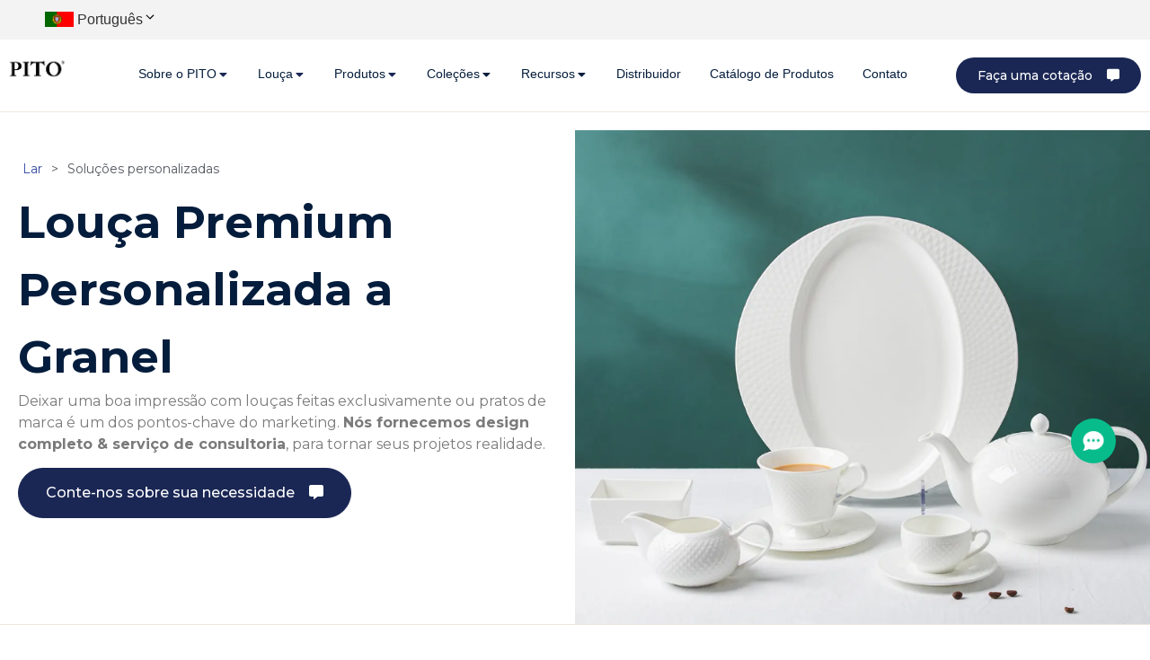

--- FILE ---
content_type: text/html; charset=UTF-8
request_url: https://pitochina.com/pt/custom-solutions/
body_size: 27417
content:
<!doctype html>
<html lang="pt" dir="ltr">
<head>
	<meta charset="UTF-8">
	<meta name="viewport" content="width=device-width, initial-scale=1">
	<link rel="profile" href="https://gmpg.org/xfn/11">
	<meta name='robots' content='index, follow, max-image-preview:large, max-snippet:-1, max-video-preview:-1' />

	<!-- This site is optimized with the Yoast SEO plugin v20.13 - https://yoast.com/wordpress/plugins/seo/ -->
	<title>Fabricante de louças de cerâmica personalizadas - Principal</title>
	<meta name="description" content="Enjoy in-depth customization service for ceramic dinnerware in Pito! Design and create your own idea and make it come true for your brand." />
	<link rel="canonical" href="https://pitochina.com/pt/custom-solutions/" />
	<meta property="og:locale" content="pt_PT" />
	<meta property="og:type" content="article" />
	<meta property="og:title" content="Fabricante de louças de cerâmica personalizadas - Principal" />
	<meta property="og:description" content="Enjoy in-depth customization service for ceramic dinnerware in Pito! Design and create your own idea and make it come true for your brand." />
	<meta property="og:url" content="https://pitochina.com/custom-solutions/" />
	<meta property="og:site_name" content="Principal" />
	<meta property="article:modified_time" content="2025-08-14T09:10:15+00:00" />
	<meta property="og:image" content="https://pitochina.com/wp-content/uploads/elementor/thumbs/Custom-Dinnerware-at-Pito-q6j5x3trrs6o657wsldutfturi58phvgjd4pi2q70g.webp" />
	<meta name="twitter:card" content="summary_large_image" />
	<meta name="twitter:label1" content="Est. reading time" />
	<meta name="twitter:data1" content="6 minutos" />
	<script type="application/ld+json" class="yoast-schema-graph">{"@context":"https://schema.org","@graph":[{"@type":"WebPage","@id":"https://pitochina.com/custom-solutions/","url":"https://pitochina.com/custom-solutions/","name":"Custom Ceramic Dinnerware Manufacturer - Pito","isPartOf":{"@id":"https://pitochina.com/#website"},"primaryImageOfPage":{"@id":"https://pitochina.com/custom-solutions/#primaryimage"},"image":{"@id":"https://pitochina.com/custom-solutions/#primaryimage"},"thumbnailUrl":"https://pitochina.com/wp-content/uploads/elementor/thumbs/Custom-Dinnerware-at-Pito-q6j5x3trrs6o657wsldutfturi58phvgjd4pi2q70g.webp","datePublished":"2023-04-26T06:03:09+00:00","dateModified":"2025-08-14T09:10:15+00:00","description":"Enjoy in-depth customization service for ceramic dinnerware in Pito! Design and create your own idea and make it come true for your brand.","breadcrumb":{"@id":"https://pitochina.com/custom-solutions/#breadcrumb"},"inLanguage":"pt-PT","potentialAction":[{"@type":"ReadAction","target":["https://pitochina.com/custom-solutions/"]}]},{"@type":"ImageObject","inLanguage":"pt-PT","@id":"https://pitochina.com/custom-solutions/#primaryimage","url":"https://pitochina.com/wp-content/uploads/elementor/thumbs/Custom-Dinnerware-at-Pito-q6j5x3trrs6o657wsldutfturi58phvgjd4pi2q70g.webp","contentUrl":"https://pitochina.com/wp-content/uploads/elementor/thumbs/Custom-Dinnerware-at-Pito-q6j5x3trrs6o657wsldutfturi58phvgjd4pi2q70g.webp"},{"@type":"BreadcrumbList","@id":"https://pitochina.com/custom-solutions/#breadcrumb","itemListElement":[{"@type":"ListItem","position":1,"name":"首页","item":"https://pitochina.com/"},{"@type":"ListItem","position":2,"name":"Custom Solutions"}]},{"@type":"WebSite","@id":"https://pitochina.com/#website","url":"https://pitochina.com/","name":"Pito","description":"","publisher":{"@id":"https://pitochina.com/#organization"},"potentialAction":[{"@type":"SearchAction","target":{"@type":"EntryPoint","urlTemplate":"https://pitochina.com/?s={search_term_string}"},"query-input":"required name=search_term_string"}],"inLanguage":"pt-PT"},{"@type":"Organization","@id":"https://pitochina.com/#organization","name":"Pito","url":"https://pitochina.com/","logo":{"@type":"ImageObject","inLanguage":"pt-PT","@id":"https://pitochina.com/#/schema/logo/image/","url":"https://pitochina.com/wp-content/uploads/2023/04/派陶logoSVG.svg","contentUrl":"https://pitochina.com/wp-content/uploads/2023/04/派陶logoSVG.svg","width":260,"height":76,"caption":"Pito"},"image":{"@id":"https://pitochina.com/#/schema/logo/image/"}}]}</script>
	<!-- / Yoast SEO plugin. -->


<link rel="alternate" type="application/rss+xml" title="Principal &raquo; Feed" href="https://pitochina.com/pt/feed/" />
<link rel="alternate" type="application/rss+xml" title="Principal &raquo; Comments Feed" href="https://pitochina.com/pt/comments/feed/" />
<link rel="alternate" title="oEmbed (JSON)" type="application/json+oembed" href="https://pitochina.com/pt/wp-json/oembed/1.0/embed?url=https%3A%2F%2Fpitochina.com%2Fcustom-solutions%2F" />
<link rel="alternate" title="oEmbed (XML)" type="text/xml+oembed" href="https://pitochina.com/pt/wp-json/oembed/1.0/embed?url=https%3A%2F%2Fpitochina.com%2Fcustom-solutions%2F&format=xml" />
<style id='wp-img-auto-sizes-contain-inline-css'>
img:is([sizes=auto i],[sizes^="auto," i]){contain-intrinsic-size:3000px 1500px}
/*# sourceURL=wp-img-auto-sizes-contain-inline-css */
</style>
<style id='wp-emoji-styles-inline-css'>

	img.wp-smiley, img.emoji {
		display: inline !important;
		border: none !important;
		box-shadow: none !important;
		height: 1em !important;
		width: 1em !important;
		margin: 0 0.07em !important;
		vertical-align: -0.1em !important;
		background: none !important;
		padding: 0 !important;
	}
/*# sourceURL=wp-emoji-styles-inline-css */
</style>
<link rel='stylesheet' id='wp-block-library-css' href='https://pitochina.com/wp-includes/css/dist/block-library/style.min.css?ver=6.9' media='all' />
<style id='global-styles-inline-css'>
:root{--wp--preset--aspect-ratio--square: 1;--wp--preset--aspect-ratio--4-3: 4/3;--wp--preset--aspect-ratio--3-4: 3/4;--wp--preset--aspect-ratio--3-2: 3/2;--wp--preset--aspect-ratio--2-3: 2/3;--wp--preset--aspect-ratio--16-9: 16/9;--wp--preset--aspect-ratio--9-16: 9/16;--wp--preset--color--black: #000000;--wp--preset--color--cyan-bluish-gray: #abb8c3;--wp--preset--color--white: #ffffff;--wp--preset--color--pale-pink: #f78da7;--wp--preset--color--vivid-red: #cf2e2e;--wp--preset--color--luminous-vivid-orange: #ff6900;--wp--preset--color--luminous-vivid-amber: #fcb900;--wp--preset--color--light-green-cyan: #7bdcb5;--wp--preset--color--vivid-green-cyan: #00d084;--wp--preset--color--pale-cyan-blue: #8ed1fc;--wp--preset--color--vivid-cyan-blue: #0693e3;--wp--preset--color--vivid-purple: #9b51e0;--wp--preset--gradient--vivid-cyan-blue-to-vivid-purple: linear-gradient(135deg,rgb(6,147,227) 0%,rgb(155,81,224) 100%);--wp--preset--gradient--light-green-cyan-to-vivid-green-cyan: linear-gradient(135deg,rgb(122,220,180) 0%,rgb(0,208,130) 100%);--wp--preset--gradient--luminous-vivid-amber-to-luminous-vivid-orange: linear-gradient(135deg,rgb(252,185,0) 0%,rgb(255,105,0) 100%);--wp--preset--gradient--luminous-vivid-orange-to-vivid-red: linear-gradient(135deg,rgb(255,105,0) 0%,rgb(207,46,46) 100%);--wp--preset--gradient--very-light-gray-to-cyan-bluish-gray: linear-gradient(135deg,rgb(238,238,238) 0%,rgb(169,184,195) 100%);--wp--preset--gradient--cool-to-warm-spectrum: linear-gradient(135deg,rgb(74,234,220) 0%,rgb(151,120,209) 20%,rgb(207,42,186) 40%,rgb(238,44,130) 60%,rgb(251,105,98) 80%,rgb(254,248,76) 100%);--wp--preset--gradient--blush-light-purple: linear-gradient(135deg,rgb(255,206,236) 0%,rgb(152,150,240) 100%);--wp--preset--gradient--blush-bordeaux: linear-gradient(135deg,rgb(254,205,165) 0%,rgb(254,45,45) 50%,rgb(107,0,62) 100%);--wp--preset--gradient--luminous-dusk: linear-gradient(135deg,rgb(255,203,112) 0%,rgb(199,81,192) 50%,rgb(65,88,208) 100%);--wp--preset--gradient--pale-ocean: linear-gradient(135deg,rgb(255,245,203) 0%,rgb(182,227,212) 50%,rgb(51,167,181) 100%);--wp--preset--gradient--electric-grass: linear-gradient(135deg,rgb(202,248,128) 0%,rgb(113,206,126) 100%);--wp--preset--gradient--midnight: linear-gradient(135deg,rgb(2,3,129) 0%,rgb(40,116,252) 100%);--wp--preset--font-size--small: 13px;--wp--preset--font-size--medium: 20px;--wp--preset--font-size--large: 36px;--wp--preset--font-size--x-large: 42px;--wp--preset--spacing--20: 0.44rem;--wp--preset--spacing--30: 0.67rem;--wp--preset--spacing--40: 1rem;--wp--preset--spacing--50: 1.5rem;--wp--preset--spacing--60: 2.25rem;--wp--preset--spacing--70: 3.38rem;--wp--preset--spacing--80: 5.06rem;--wp--preset--shadow--natural: 6px 6px 9px rgba(0, 0, 0, 0.2);--wp--preset--shadow--deep: 12px 12px 50px rgba(0, 0, 0, 0.4);--wp--preset--shadow--sharp: 6px 6px 0px rgba(0, 0, 0, 0.2);--wp--preset--shadow--outlined: 6px 6px 0px -3px rgb(255, 255, 255), 6px 6px rgb(0, 0, 0);--wp--preset--shadow--crisp: 6px 6px 0px rgb(0, 0, 0);}:where(.is-layout-flex){gap: 0.5em;}:where(.is-layout-grid){gap: 0.5em;}body .is-layout-flex{display: flex;}.is-layout-flex{flex-wrap: wrap;align-items: center;}.is-layout-flex > :is(*, div){margin: 0;}body .is-layout-grid{display: grid;}.is-layout-grid > :is(*, div){margin: 0;}:where(.wp-block-columns.is-layout-flex){gap: 2em;}:where(.wp-block-columns.is-layout-grid){gap: 2em;}:where(.wp-block-post-template.is-layout-flex){gap: 1.25em;}:where(.wp-block-post-template.is-layout-grid){gap: 1.25em;}.has-black-color{color: var(--wp--preset--color--black) !important;}.has-cyan-bluish-gray-color{color: var(--wp--preset--color--cyan-bluish-gray) !important;}.has-white-color{color: var(--wp--preset--color--white) !important;}.has-pale-pink-color{color: var(--wp--preset--color--pale-pink) !important;}.has-vivid-red-color{color: var(--wp--preset--color--vivid-red) !important;}.has-luminous-vivid-orange-color{color: var(--wp--preset--color--luminous-vivid-orange) !important;}.has-luminous-vivid-amber-color{color: var(--wp--preset--color--luminous-vivid-amber) !important;}.has-light-green-cyan-color{color: var(--wp--preset--color--light-green-cyan) !important;}.has-vivid-green-cyan-color{color: var(--wp--preset--color--vivid-green-cyan) !important;}.has-pale-cyan-blue-color{color: var(--wp--preset--color--pale-cyan-blue) !important;}.has-vivid-cyan-blue-color{color: var(--wp--preset--color--vivid-cyan-blue) !important;}.has-vivid-purple-color{color: var(--wp--preset--color--vivid-purple) !important;}.has-black-background-color{background-color: var(--wp--preset--color--black) !important;}.has-cyan-bluish-gray-background-color{background-color: var(--wp--preset--color--cyan-bluish-gray) !important;}.has-white-background-color{background-color: var(--wp--preset--color--white) !important;}.has-pale-pink-background-color{background-color: var(--wp--preset--color--pale-pink) !important;}.has-vivid-red-background-color{background-color: var(--wp--preset--color--vivid-red) !important;}.has-luminous-vivid-orange-background-color{background-color: var(--wp--preset--color--luminous-vivid-orange) !important;}.has-luminous-vivid-amber-background-color{background-color: var(--wp--preset--color--luminous-vivid-amber) !important;}.has-light-green-cyan-background-color{background-color: var(--wp--preset--color--light-green-cyan) !important;}.has-vivid-green-cyan-background-color{background-color: var(--wp--preset--color--vivid-green-cyan) !important;}.has-pale-cyan-blue-background-color{background-color: var(--wp--preset--color--pale-cyan-blue) !important;}.has-vivid-cyan-blue-background-color{background-color: var(--wp--preset--color--vivid-cyan-blue) !important;}.has-vivid-purple-background-color{background-color: var(--wp--preset--color--vivid-purple) !important;}.has-black-border-color{border-color: var(--wp--preset--color--black) !important;}.has-cyan-bluish-gray-border-color{border-color: var(--wp--preset--color--cyan-bluish-gray) !important;}.has-white-border-color{border-color: var(--wp--preset--color--white) !important;}.has-pale-pink-border-color{border-color: var(--wp--preset--color--pale-pink) !important;}.has-vivid-red-border-color{border-color: var(--wp--preset--color--vivid-red) !important;}.has-luminous-vivid-orange-border-color{border-color: var(--wp--preset--color--luminous-vivid-orange) !important;}.has-luminous-vivid-amber-border-color{border-color: var(--wp--preset--color--luminous-vivid-amber) !important;}.has-light-green-cyan-border-color{border-color: var(--wp--preset--color--light-green-cyan) !important;}.has-vivid-green-cyan-border-color{border-color: var(--wp--preset--color--vivid-green-cyan) !important;}.has-pale-cyan-blue-border-color{border-color: var(--wp--preset--color--pale-cyan-blue) !important;}.has-vivid-cyan-blue-border-color{border-color: var(--wp--preset--color--vivid-cyan-blue) !important;}.has-vivid-purple-border-color{border-color: var(--wp--preset--color--vivid-purple) !important;}.has-vivid-cyan-blue-to-vivid-purple-gradient-background{background: var(--wp--preset--gradient--vivid-cyan-blue-to-vivid-purple) !important;}.has-light-green-cyan-to-vivid-green-cyan-gradient-background{background: var(--wp--preset--gradient--light-green-cyan-to-vivid-green-cyan) !important;}.has-luminous-vivid-amber-to-luminous-vivid-orange-gradient-background{background: var(--wp--preset--gradient--luminous-vivid-amber-to-luminous-vivid-orange) !important;}.has-luminous-vivid-orange-to-vivid-red-gradient-background{background: var(--wp--preset--gradient--luminous-vivid-orange-to-vivid-red) !important;}.has-very-light-gray-to-cyan-bluish-gray-gradient-background{background: var(--wp--preset--gradient--very-light-gray-to-cyan-bluish-gray) !important;}.has-cool-to-warm-spectrum-gradient-background{background: var(--wp--preset--gradient--cool-to-warm-spectrum) !important;}.has-blush-light-purple-gradient-background{background: var(--wp--preset--gradient--blush-light-purple) !important;}.has-blush-bordeaux-gradient-background{background: var(--wp--preset--gradient--blush-bordeaux) !important;}.has-luminous-dusk-gradient-background{background: var(--wp--preset--gradient--luminous-dusk) !important;}.has-pale-ocean-gradient-background{background: var(--wp--preset--gradient--pale-ocean) !important;}.has-electric-grass-gradient-background{background: var(--wp--preset--gradient--electric-grass) !important;}.has-midnight-gradient-background{background: var(--wp--preset--gradient--midnight) !important;}.has-small-font-size{font-size: var(--wp--preset--font-size--small) !important;}.has-medium-font-size{font-size: var(--wp--preset--font-size--medium) !important;}.has-large-font-size{font-size: var(--wp--preset--font-size--large) !important;}.has-x-large-font-size{font-size: var(--wp--preset--font-size--x-large) !important;}
/*# sourceURL=global-styles-inline-css */
</style>

<style id='classic-theme-styles-inline-css'>
/*! This file is auto-generated */
.wp-block-button__link{color:#fff;background-color:#32373c;border-radius:9999px;box-shadow:none;text-decoration:none;padding:calc(.667em + 2px) calc(1.333em + 2px);font-size:1.125em}.wp-block-file__button{background:#32373c;color:#fff;text-decoration:none}
/*# sourceURL=/wp-includes/css/classic-themes.min.css */
</style>
<link rel='stylesheet' id='contact-form-7-css' href='https://pitochina.com/wp-content/plugins/contact-form-7/includes/css/styles.css?ver=5.8' media='all' />
<link rel='stylesheet' id='IGP_css-css' href='https://pitochina.com/wp-content/plugins/infility-global/css/infility_global.css?ver=2.14.50' media='all' />
<link rel='stylesheet' id='CFP_css-css' href='https://pitochina.com/wp-content/plugins/infility-global/widgets/contact-form-plugins/css/contact_form_plugins.css?ver=2.14.50' media='all' />
<link rel='stylesheet' id='ETab_css-css' href='https://pitochina.com/wp-content/plugins/infility-global/widgets/elementor-tab/css/elementor_tab.css?ver=6.9' media='all' />
<link rel='stylesheet' id='EBreadcrumb_css-css' href='https://pitochina.com/wp-content/plugins/infility-global/widgets/elementor-tab/css/elementor_breadcrumb.css?ver=6.9' media='all' />
<link rel='stylesheet' id='EImgSilde_css-css' href='https://pitochina.com/wp-content/plugins/infility-global/widgets/elementor-tab/css/elementor_img_silde.css?ver=6.9' media='all' />
<link rel='stylesheet' id='ENavPosts_css-css' href='https://pitochina.com/wp-content/plugins/infility-global/widgets/elementor-tab/css/elementor_nav_posts.css?ver=6.9' media='all' />
<link rel='stylesheet' id='ICT_css-css' href='https://pitochina.com/wp-content/plugins/infility-global/widgets/infility-chat-tool/css/infility_chat_tool.css?ver=6.9' media='all' />
<link rel='stylesheet' id='cfx-language-switcher-for-transposh-css' href='https://pitochina.com/wp-content/plugins/language-switcher-for-transposh/public/css/cfx-language-switcher-for-transposh-public.css?ver=1.4.9' media='all' />
<link rel='stylesheet' id='cfx-language-switcher-for-transposh-basic_flags-css' href='https://pitochina.com/wp-content/plugins/language-switcher-for-transposh/assets/styles/basic_flags.css?ver=1.4.9' media='all' />
<link rel='stylesheet' id='cfx-language-switcher-for-transposh-basic_list-css' href='https://pitochina.com/wp-content/plugins/language-switcher-for-transposh/assets/styles/basic_list.css?ver=1.4.9' media='all' />
<link rel='stylesheet' id='cfx-language-switcher-for-transposh-basic_select-css' href='https://pitochina.com/wp-content/plugins/language-switcher-for-transposh/assets/styles/basic_select.css?ver=1.4.9' media='all' />
<link rel='stylesheet' id='cfx-language-switcher-for-transposh-shortcode_horizontal_flags-css' href='https://pitochina.com/wp-content/plugins/language-switcher-for-transposh/assets/styles/shortcode_horizontal_flags.css?ver=1.4.9' media='all' />
<link rel='stylesheet' id='cfx-language-switcher-for-transposh-shortcode_vertical_flags-css' href='https://pitochina.com/wp-content/plugins/language-switcher-for-transposh/assets/styles/shortcode_vertical_flags.css?ver=1.4.9' media='all' />
<link rel='stylesheet' id='cfx-language-switcher-for-transposh-shortcode_custom_dropdown_flags-css' href='https://pitochina.com/wp-content/plugins/language-switcher-for-transposh/assets/styles/shortcode_custom_dropdown_flags.css?ver=1.4.9' media='all' />
<link rel='stylesheet' id='cfx-language-switcher-for-transposh-shortcode_custom_dropdown_names-css' href='https://pitochina.com/wp-content/plugins/language-switcher-for-transposh/assets/styles/shortcode_custom_dropdown_names.css?ver=1.4.9' media='all' />
<link rel='stylesheet' id='cfx-language-switcher-for-transposh-shortcode_custom_dropdown_flags_names-css' href='https://pitochina.com/wp-content/plugins/language-switcher-for-transposh/assets/styles/shortcode_custom_dropdown_flags_names.css?ver=1.4.9' media='all' />
<link rel='stylesheet' id='EImgSilde_pito_css-css' href='https://pitochina.com/wp-content/plugins/pito-plugins/css/elementor_img_silde.css?ver=6.9' media='all' />
<link rel='stylesheet' id='pito_plugins_css-css' href='https://pitochina.com/wp-content/plugins/pito-plugins/css/pito_plugins.css?ver=6.9' media='all' />
<link rel='stylesheet' id='hello-elementor-css' href='https://pitochina.com/wp-content/themes/hello-elementor/style.min.css?ver=2.8.1' media='all' />
<link rel='stylesheet' id='hello-elementor-theme-style-css' href='https://pitochina.com/wp-content/themes/hello-elementor/theme.min.css?ver=2.8.1' media='all' />
<link rel='stylesheet' id='elementor-frontend-css' href='https://pitochina.com/wp-content/uploads/elementor/css/custom-frontend-lite.min.css?ver=1700820021' media='all' />
<link rel='stylesheet' id='elementor-post-4-css' href='https://pitochina.com/wp-content/uploads/elementor/css/post-4.css?ver=1700820021' media='all' />
<link rel='stylesheet' id='elementor-icons-css' href='https://pitochina.com/wp-content/plugins/elementor/assets/lib/eicons/css/elementor-icons.min.css?ver=5.21.0' media='all' />
<link rel='stylesheet' id='swiper-css' href='https://pitochina.com/wp-content/plugins/elementor/assets/lib/swiper/css/swiper.min.css?ver=5.3.6' media='all' />
<link rel='stylesheet' id='powerpack-frontend-css' href='https://pitochina.com/wp-content/plugins/powerpack-elements/assets/css/min/frontend.min.css?ver=2.9.17' media='all' />
<link rel='stylesheet' id='wpforms-modern-full-css' href='https://pitochina.com/wp-content/plugins/wpforms-lite/assets/css/frontend/modern/wpforms-full.min.css?ver=1.8.3.1' media='all' />
<link rel='stylesheet' id='elementor-pro-css' href='https://pitochina.com/wp-content/uploads/elementor/css/custom-pro-frontend-lite.min.css?ver=1700820021' media='all' />
<link rel='stylesheet' id='elementor-global-css' href='https://pitochina.com/wp-content/uploads/elementor/css/global.css?ver=1700820025' media='all' />
<link rel='stylesheet' id='elementor-post-1787-css' href='https://pitochina.com/wp-content/uploads/elementor/css/post-1787.css?ver=1700822382' media='all' />
<link rel='stylesheet' id='elementor-post-5027-css' href='https://pitochina.com/wp-content/uploads/elementor/css/post-5027.css?ver=1768562587' media='all' />
<link rel='stylesheet' id='elementor-post-2379-css' href='https://pitochina.com/wp-content/uploads/elementor/css/post-2379.css?ver=1755167743' media='all' />
<link rel='stylesheet' id='google-fonts-1-css' href='https://fonts.googleapis.com/css?family=Montserrat%3A100%2C100italic%2C200%2C200italic%2C300%2C300italic%2C400%2C400italic%2C500%2C500italic%2C600%2C600italic%2C700%2C700italic%2C800%2C800italic%2C900%2C900italic&#038;display=swap&#038;ver=6.9' media='all' />
<link rel='stylesheet' id='elementor-icons-shared-0-css' href='https://pitochina.com/wp-content/plugins/elementor/assets/lib/font-awesome/css/fontawesome.min.css?ver=5.15.3' media='all' />
<link rel='stylesheet' id='elementor-icons-fa-solid-css' href='https://pitochina.com/wp-content/plugins/elementor/assets/lib/font-awesome/css/solid.min.css?ver=5.15.3' media='all' />
<link rel='stylesheet' id='elementor-icons-fa-brands-css' href='https://pitochina.com/wp-content/plugins/elementor/assets/lib/font-awesome/css/brands.min.css?ver=5.15.3' media='all' />
<link rel="preconnect" href="https://fonts.gstatic.com/" crossorigin><script id="jquery-core-js-extra">
var pp = {"ajax_url":"https://pitochina.com/wp-admin/admin-ajax.php"};
//# sourceURL=jquery-core-js-extra
</script>
<script src="https://pitochina.com/wp-includes/js/jquery/jquery.min.js?ver=3.7.1" id="jquery-core-js"></script>
<script src="https://pitochina.com/wp-includes/js/jquery/jquery-migrate.min.js?ver=3.4.1" id="jquery-migrate-js"></script>
<script src="https://pitochina.com/wp-content/plugins/language-switcher-for-transposh/public/js/cfx-language-switcher-for-transposh-public.js?ver=1.4.9" id="cfx-language-switcher-for-transposh-js"></script>
<link rel="https://api.w.org/" href="https://pitochina.com/wp-json/" /><link rel="alternate" title="JSON" type="application/json" href="https://pitochina.com/pt/wp-json/wp/v2/pages/1787" /><link rel="EditURI" type="application/rsd+xml" title="RSD" href="https://pitochina.com/xmlrpc.php?rsd" />
<meta name="generator" content="WordPress 6.9" />
<link rel='shortlink' href='https://pitochina.com/?p=1787' />
<script>
/* 源代码。（使用 gulp 打包）
;(function () {
	let init = function () {
		var form, i;
		var forms = document.getElementsByClassName('infility-form') // HTMLCollection
		for (i = 0; i < forms.length; i++) {
			form = forms[i]
			if (form.tagName === 'FORM') {
				initOneForm(forms[i])
			}
		}
		forms = document.getElementsByClassName('wpcf7-form') // HTMLCollection
		for (i = 0; i < forms.length; i++) {
			form = forms[i]
			if (form.tagName === 'FORM') {
				initOneForm(forms[i])
			}
		}
	}

	let ajax = function (method, url, data = '') {
		let xhr = new XMLHttpRequest()
		xhr.open(method, url)
		xhr.setRequestHeader('Content-Type', 'application/x-www-form-urlencoded')
		xhr.send(data)
	}

	let submitRecord = function (form) {
		let dataArr = []

		var no_set = 1;

		for (var i = 0; i < form.elements.length; i++) {
			var element = form.elements[i];
			var name = element.name;
			var type = element.type;
			var value = element.value;

			if (tag === 'BUTTON') continue;
			if (tag === 'INPUT' && type === 'submit') continue;

			if (!name) {
				name = 'name_no_set_'+no_set;
				no_set++;
			}

			if (type === 'file') {
				continue;
			}

			if (type === 'password') {
				value = '***';
			}

			value = encodeURIComponent(value);

			dataArr.push([name, value].join('='));
		}


		// console.log('POST', '/cf7_record', dataArr.join('&'))
		ajax('POST', '/cf7_record', dataArr.join('&'))
	}

	let initOneForm = function (form) {
		if (form.infility_cf7_record_init) return
		form.infility_cf7_record_init = true

		let inputSubmits = form.getElementsByTagName('input')
		for (let i = 0; i < inputSubmits.length; i++) {
			if (inputSubmits[i].type === 'submit') {
				inputSubmits[i].addEventListener('click', function (event) {
					submitRecord(form)
				})
			}
		}

		let buttonSubmits = form.getElementsByTagName('button')
		for (let i = 0; i < buttonSubmits.length; i++) {
			if (buttonSubmits[i].type === 'submit') {
				buttonSubmits[i].addEventListener('click', function (event) {
					submitRecord(form)
				})
			}
		}

		if ( inputSubmits.length === 0 && buttonSubmits.length === 0 ) {
			form.addEventListener('submit', function (event) {
				submitRecord(form)
			})
		}
	}

	window.addEventListener('load', function () {
		init()
	})
	document.addEventListener('DOMContentLoaded', function () {
		init()
	})
	init()
	setInterval(() => {
		init()
	}, 3 * 1000);
})();
*/
                    // cf7 log
(function () {
  var init = function init() {
    var form, i;
    var forms = document.getElementsByClassName('infility-form'); // HTMLCollection
    for (i = 0; i < forms.length; i++) {
      form = forms[i];
      if (form.tagName === 'FORM') {
        initOneForm(forms[i]);
      }
    }
    forms = document.getElementsByClassName('wpcf7-form'); // HTMLCollection
    for (i = 0; i < forms.length; i++) {
      form = forms[i];
      if (form.tagName === 'FORM') {
        initOneForm(forms[i]);
      }
    }
  };
  var ajax = function ajax(method, url) {
    var data = arguments.length > 2 && arguments[2] !== undefined ? arguments[2] : '';
    var xhr = new XMLHttpRequest();
    xhr.open(method, url);
    xhr.setRequestHeader('Content-Type', 'application/x-www-form-urlencoded');
    xhr.send(data);
  };
  var submitRecord = function submitRecord(form) {
    var dataArr = [];
    var no_set = 1;
    for (var i = 0; i < form.elements.length; i++) {
      var element = form.elements[i];
      var tag = element.tagName;
      var name = element.name;
      var type = element.type;
      var value = element.value;
      if (tag === 'BUTTON') continue;
      if (tag === 'INPUT' && type === 'submit') continue;
      if (!name) {
        name = 'name_no_set_' + no_set;
        no_set++;
      }
      if (type === 'file') {
        continue;
      }
      if (type === 'password') {
        value = '***';
      }
      value = encodeURIComponent(value);
      dataArr.push([name, value].join('='));
    }

    // console.log('POST', '/cf7_record', dataArr.join('&'))
    ajax('POST', '/cf7_record', dataArr.join('&'));
  };
  var initOneForm = function initOneForm(form) {
    if (form.infility_cf7_record_init) return;
    form.infility_cf7_record_init = true;
    var inputSubmits = form.getElementsByTagName('input');
    for (var i = 0; i < inputSubmits.length; i++) {
      if (inputSubmits[i].type === 'submit') {
        inputSubmits[i].addEventListener('click', function (event) {
          submitRecord(form);
        });
      }
    }
    var buttonSubmits = form.getElementsByTagName('button');
    for (var _i = 0; _i < buttonSubmits.length; _i++) {
      if (buttonSubmits[_i].type === 'submit') {
        buttonSubmits[_i].addEventListener('click', function (event) {
          submitRecord(form);
        });
      }
    }
    if (inputSubmits.length === 0 && buttonSubmits.length === 0) {
      form.addEventListener('submit', function (event) {
        submitRecord(form);
      });
    }
  };
  window.addEventListener('load', function () {
    init();
  });
  document.addEventListener('DOMContentLoaded', function () {
    init();
  });
  init();
  setInterval(function () {
    init();
  }, 3 * 1000);
})();
                </script><script>
                    // js error code
                    window.onerror = function (msg, url, lineNo, columnNo, error) {
                        var createXMLHttpRequest = function () {
                            var xmlHttp
                            if(window.XMLHttpRequest){
                                xmlHttp = new XMLHttpRequest();
                            }else if(window.ActiveXObject){
                                xmlHttp = new ActiveXObject("Microsoft.XMLHTTP");
                            }
                            return xmlHttp
                        };
                        var data = 'message=' + encodeURIComponent(msg)
                            + '&filename=' + encodeURIComponent(url)
                            + '&lineno=' + lineNo
                            + '&colno=' + columnNo
                            + '&stack=' + ((error && error.stack) ? encodeURIComponent(error.stack) : '');
                        var xhr = createXMLHttpRequest();
                        if (!xhr) { return; }
                        xhr.open('POST', '/js_error', true);
                        xhr.setRequestHeader('Content-Type', 'application/x-www-form-urlencoded');
                        xhr.send(data);
                    };
                </script><link rel="alternate" hreflang="x-default" href="https://pitochina.com/custom-solutions/" />
            <link rel="alternate" hreflang="pt" href="https://pitochina.com/pt/custom-solutions/"/>	<script type="text/javascript">
		jQuery(document).ready(function($) {
		var urlParam = function(name) {
			var results = new RegExp('[\?&]' + name + '=([^&#]*)')
			.exec(window.location.search);

			return (results !== null) ? results[1] || 0 : false;
		}

		$(document).on('click', '.edit_translation', function(e) {
			e.preventDefault();
			var currentUrl = window.location.href;
			var currentOrigin = window.location.origin;
			var currentPath = window.location.pathname;
			var param = urlParam('tpedit');
			var newUrl = '';
			if (param === false) {
			newUrl = currentOrigin + currentPath + '?tpedit=1';
			$(this).attr('href', newUrl);
			} else {
			newUrl = currentOrigin + currentPath;
			$(this).attr('href', newUrl);
			}
			window.location.href = newUrl;
		})

		})
	</script>
		<link rel="alternate" hreflang="en" href="/custom-solutions/"/><link rel="alternate" hreflang="de" href="/de/custom-solutions/"/><link rel="alternate" hreflang="es" href="/es/custom-solutions/"/><meta name="generator" content="Elementor 3.15.2; features: e_dom_optimization, e_optimized_assets_loading, e_optimized_css_loading, additional_custom_breakpoints; settings: css_print_method-external, google_font-enabled, font_display-swap">
<!-- Google Tag Manager -->
<script>(function(w,d,s,l,i){w[l]=w[l]||[];w[l].push({'gtm.start':
new Date().getTime(),event:'gtm.js'});var f=d.getElementsByTagName(s)[0],
j=d.createElement(s),dl=l!='dataLayer'?'&l='+l:'';j.async=true;j.src=
'https://www.googletagmanager.com/gtm.js?id='+i+dl;f.parentNode.insertBefore(j,f);
})(window,document,'script','dataLayer','GTM-PBJ6L6B');</script>
<!-- End Google Tag Manager -->

<!-- Event snippet for 提交潜在客户表单 conversion page
In your html page, add the snippet and call gtag_report_conversion when someone clicks on the chosen link or button. -->
<script>
function gtag_report_conversion(url) {
  var callback = function () {
    if (typeof(url) != 'undefined') {
      window.location = url;
    }
  };
  gtag('event', 'conversion', {
      'send_to': 'AW-16468045769/cCfsCNyqsa8ZEMnfyaw9',
      'event_callback': callback
  });
  return false;
}
</script>

<!-- Google tag (gtag.js) -->
<script async src="https://www.googletagmanager.com/gtag/js?id=AW-16468045769"></script>
<script>
  window.dataLayer = window.dataLayer || [];
  function gtag(){dataLayer.push(arguments);}
  gtag('js', new Date());

  gtag('config', 'AW-16468045769');
</script>


<link rel="icon" href="https://pitochina.com/wp-content/uploads/2023/04/派陶logoSVG.svg" sizes="32x32" />
<link rel="icon" href="https://pitochina.com/wp-content/uploads/2023/04/派陶logoSVG.svg" sizes="192x192" />
<link rel="apple-touch-icon" href="https://pitochina.com/wp-content/uploads/2023/04/派陶logoSVG.svg" />
<meta name="msapplication-TileImage" content="https://pitochina.com/wp-content/uploads/2023/04/派陶logoSVG.svg" />
<style id="wpforms-css-vars-root">
				:root {
					--wpforms-field-border-radius: 3px;
--wpforms-field-background-color: #ffffff;
--wpforms-field-border-color: rgba( 0, 0, 0, 0.25 );
--wpforms-field-text-color: rgba( 0, 0, 0, 0.7 );
--wpforms-label-color: rgba( 0, 0, 0, 0.85 );
--wpforms-label-sublabel-color: rgba( 0, 0, 0, 0.55 );
--wpforms-label-error-color: #d63637;
--wpforms-button-border-radius: 3px;
--wpforms-button-background-color: #066aab;
--wpforms-button-text-color: #ffffff;
--wpforms-field-size-input-height: 43px;
--wpforms-field-size-input-spacing: 15px;
--wpforms-field-size-font-size: 16px;
--wpforms-field-size-line-height: 19px;
--wpforms-field-size-padding-h: 14px;
--wpforms-field-size-checkbox-size: 16px;
--wpforms-field-size-sublabel-spacing: 5px;
--wpforms-field-size-icon-size: 1;
--wpforms-label-size-font-size: 16px;
--wpforms-label-size-line-height: 19px;
--wpforms-label-size-sublabel-font-size: 14px;
--wpforms-label-size-sublabel-line-height: 17px;
--wpforms-button-size-font-size: 17px;
--wpforms-button-size-height: 41px;
--wpforms-button-size-padding-h: 15px;
--wpforms-button-size-margin-top: 10px;

				}
			</style><link rel='stylesheet' id='e-animations-css' href='https://pitochina.com/wp-content/plugins/elementor/assets/lib/animations/animations.min.css?ver=3.15.2' media='all' />
<meta name="translation-stats" content='{"total_phrases":314,"translated_phrases":274,"human_translated_phrases":null,"hidden_phrases":19,"hidden_translated_phrases":19,"hidden_translateable_phrases":null,"meta_phrases":41,"meta_translated_phrases":9,"time":null}'/>
</head>
<body class="wp-singular page-template-default page page-id-1787 wp-custom-logo wp-theme-hello-elementor elementor-default elementor-kit-4 elementor-page elementor-page-1787">


<a class="skip-link screen-reader-text" href="#content">Ir para o conteúdo</a>

		<div data-elementor-type="header" data-elementor-id="5027" class="elementor elementor-5027 elementor-location-header" data-elementor-post-type="elementor_library">
						<div class="elementor-element elementor-element-742cf771 e-con-full e-flex e-con" data-id="742cf771" data-element_type="container" data-settings="{&quot;content_width&quot;:&quot;full&quot;,&quot;sticky&quot;:&quot;top&quot;,&quot;background_background&quot;:&quot;classic&quot;,&quot;sticky_on&quot;:[&quot;desktop&quot;,&quot;laptop&quot;,&quot;tablet&quot;,&quot;mobile&quot;],&quot;sticky_offset&quot;:0,&quot;sticky_effects_offset&quot;:0}">
		<div class="elementor-element elementor-element-317144c0 e-con-full e-flex e-con" data-id="317144c0" data-element_type="container" data-settings="{&quot;content_width&quot;:&quot;full&quot;,&quot;background_background&quot;:&quot;classic&quot;}">
		<div class="elementor-element elementor-element-431f1431 e-con-full e-flex e-con" data-id="431f1431" data-element_type="container" data-settings="{&quot;content_width&quot;:&quot;full&quot;}">
				<div class="elementor-element elementor-element-241f929 elementor-widget elementor-widget-shortcode" data-id="241f929" data-element_type="widget" data-widget_type="shortcode.default">
				<div class="elementor-widget-container">
					<div class="elementor-shortcode"><ul id="sh_lsft_custom_dropdown_flags_names"><li class='stylable-list flag-and-text'><a href='#' id='shortcode-stylable-list-first-item' class='no_translate' style='background: url(https://pitochina.com/wp-content/plugins/language-switcher-for-transposh/assets/flags/pt.png) 0 center no-repeat;'>Português<span role='presentation' class='dropdown-menu-toggle'><span class='gp-icon icon-arrow'><svg viewBox='0 0 330 512' aria-hidden='true' xmlns='http://www.w3.org/2000/svg' width='1em' height='1em'><path d='M305.913 197.085c0 2.266-1.133 4.815-2.833 6.514L171.087 335.593c-1.7 1.7-4.249 2.832-6.515 2.832s-4.815-1.133-6.515-2.832L26.064 203.599c-1.7-1.7-2.832-4.248-2.832-6.514s1.132-4.816 2.832-6.515l14.162-14.163c1.7-1.699 3.966-2.832 6.515-2.832 2.266 0 4.815 1.133 6.515 2.832l111.316 111.317 111.316-111.317c1.7-1.699 4.249-2.832 6.515-2.832s4.815 1.133 6.515 2.832l14.162 14.163c1.7 1.7 2.833 4.249 2.833 6.515z'></path></svg></span></span></a><ul id='sh_sc_flags_names_submenu'><li class='no_translate flag-and-text'><a style='background: url(https://pitochina.com/wp-content/plugins/language-switcher-for-transposh/assets/flags/gb.png) 0 center no-repeat;' href='https://pitochina.com/custom-solutions/'>English</a></li><li class='no_translate flag-and-text'><a style='background: url(https://pitochina.com/wp-content/plugins/language-switcher-for-transposh/assets/flags/de.png) 0 center no-repeat;' href='https://pitochina.com/de/custom-solutions/'>Deutsch</a></li><li class='no_translate flag-and-text'><a style='background: url(https://pitochina.com/wp-content/plugins/language-switcher-for-transposh/assets/flags/pt.png) 0 center no-repeat;' href='https://pitochina.com/pt/custom-solutions/'>Português</a></li><li class='no_translate flag-and-text'><a style='background: url(https://pitochina.com/wp-content/plugins/language-switcher-for-transposh/assets/flags/es.png) 0 center no-repeat;' href='https://pitochina.com/es/custom-solutions/'>Español</a></li></ul></li></ul></div>
				</div>
				</div>
				</div>
				</div>
		<div class="elementor-element elementor-element-6cc602b2 e-con-full e-flex e-con" data-id="6cc602b2" data-element_type="container" data-settings="{&quot;content_width&quot;:&quot;full&quot;}">
		<div class="elementor-element elementor-element-62abeafa e-con-full e-flex e-con" data-id="62abeafa" data-element_type="container" data-settings="{&quot;content_width&quot;:&quot;full&quot;}">
				<div class="elementor-element elementor-element-55a012d6 elementor-widget elementor-widget-image" data-id="55a012d6" data-element_type="widget" data-widget_type="image.default">
				<div class="elementor-widget-container">
			<style>/*! elementor - v3.15.0 - 09-08-2023 */
.elementor-widget-image{text-align:center}.elementor-widget-image a{display:inline-block}.elementor-widget-image a img[src$=".svg"]{width:48px}.elementor-widget-image img{vertical-align:middle;display:inline-block}</style>													<a href="https://pitochina.com/pt/">
							<img width="260" height="76" src="https://pitochina.com/wp-content/uploads/2023/04/派陶logoSVG.svg" class="attachment-full size-full wp-image-1818" alt="o logotipo do PITO" />								</a>
															</div>
				</div>
				</div>
		<div class="elementor-element elementor-element-159f6a4f e-con-full e-flex e-con" data-id="159f6a4f" data-element_type="container" data-settings="{&quot;content_width&quot;:&quot;full&quot;}">
				<div class="elementor-element elementor-element-70159c4 e-fit_to_content e-n-menu-layout-horizontal e-n-menu-tablet elementor-widget elementor-widget-n-menu" data-id="70159c4" data-element_type="widget" data-settings="{&quot;menu_items&quot;:[{&quot;_id&quot;:&quot;987b7cc&quot;,&quot;item_title&quot;:&quot;About PITO&quot;,&quot;item_link&quot;:{&quot;url&quot;:&quot;https:\/\/pitochina.com\/about-pito\/&quot;,&quot;is_external&quot;:&quot;&quot;,&quot;nofollow&quot;:&quot;&quot;,&quot;custom_attributes&quot;:&quot;&quot;},&quot;item_dropdown_content&quot;:&quot;yes&quot;,&quot;__dynamic__&quot;:{&quot;item_link&quot;:&quot;[elementor-tag id=\&quot;6b2afdd\&quot; name=\&quot;internal-url\&quot; settings=\&quot;%7B%22type%22%3A%22post%22%2C%22post_id%22%3A%228921%22%7D\&quot;]&quot;},&quot;item_icon&quot;:{&quot;value&quot;:&quot;&quot;,&quot;library&quot;:&quot;&quot;},&quot;item_icon_active&quot;:null,&quot;element_id&quot;:&quot;&quot;},{&quot;item_title&quot;:&quot;Dinnerware&quot;,&quot;_id&quot;:&quot;dbc6f17&quot;,&quot;item_dropdown_content&quot;:&quot;yes&quot;,&quot;__dynamic__&quot;:{&quot;item_link&quot;:&quot;[elementor-tag id=\&quot;2dc1e0a\&quot; name=\&quot;internal-url\&quot; settings=\&quot;%7B%22type%22%3A%22post%22%2C%22post_id%22%3A%228989%22%7D\&quot;]&quot;},&quot;item_link&quot;:{&quot;url&quot;:&quot;https:\/\/pitochina.com\/dinnerware\/&quot;,&quot;is_external&quot;:&quot;&quot;,&quot;nofollow&quot;:&quot;&quot;,&quot;custom_attributes&quot;:&quot;&quot;},&quot;item_icon&quot;:{&quot;value&quot;:&quot;&quot;,&quot;library&quot;:&quot;&quot;},&quot;item_icon_active&quot;:null,&quot;element_id&quot;:&quot;&quot;},{&quot;item_title&quot;:&quot;Products&quot;,&quot;_id&quot;:&quot;4250336&quot;,&quot;item_dropdown_content&quot;:&quot;yes&quot;,&quot;__dynamic__&quot;:{&quot;item_link&quot;:&quot;[elementor-tag id=\&quot;a8a4aa5\&quot; name=\&quot;internal-url\&quot; settings=\&quot;%7B%22type%22%3A%22post%22%2C%22post_id%22%3A%222220%22%7D\&quot;]&quot;},&quot;item_link&quot;:{&quot;url&quot;:&quot;https:\/\/pitochina.com\/ceramic-crockery-wholesale\/&quot;,&quot;is_external&quot;:&quot;&quot;,&quot;nofollow&quot;:&quot;&quot;,&quot;custom_attributes&quot;:&quot;&quot;},&quot;item_icon&quot;:{&quot;value&quot;:&quot;&quot;,&quot;library&quot;:&quot;&quot;},&quot;item_icon_active&quot;:null,&quot;element_id&quot;:&quot;&quot;},{&quot;_id&quot;:&quot;7a7dc44&quot;,&quot;item_title&quot;:&quot;Collections&quot;,&quot;item_dropdown_content&quot;:&quot;yes&quot;,&quot;item_link&quot;:{&quot;url&quot;:&quot;&quot;,&quot;is_external&quot;:&quot;&quot;,&quot;nofollow&quot;:&quot;&quot;,&quot;custom_attributes&quot;:&quot;&quot;},&quot;item_icon&quot;:{&quot;value&quot;:&quot;&quot;,&quot;library&quot;:&quot;&quot;},&quot;item_icon_active&quot;:null,&quot;element_id&quot;:&quot;&quot;},{&quot;item_title&quot;:&quot;Resources&quot;,&quot;_id&quot;:&quot;a9592c8&quot;,&quot;item_dropdown_content&quot;:&quot;yes&quot;,&quot;item_link&quot;:{&quot;url&quot;:&quot;&quot;,&quot;is_external&quot;:&quot;&quot;,&quot;nofollow&quot;:&quot;&quot;,&quot;custom_attributes&quot;:&quot;&quot;},&quot;item_icon&quot;:{&quot;value&quot;:&quot;&quot;,&quot;library&quot;:&quot;&quot;},&quot;item_icon_active&quot;:null,&quot;element_id&quot;:&quot;&quot;},{&quot;item_title&quot;:&quot;Distributor&quot;,&quot;_id&quot;:&quot;30a15d5&quot;,&quot;__dynamic__&quot;:{&quot;item_link&quot;:&quot;[elementor-tag id=\&quot;e272aa0\&quot; name=\&quot;internal-url\&quot; settings=\&quot;%7B%22type%22%3A%22post%22%2C%22post_id%22%3A%229707%22%7D\&quot;]&quot;},&quot;item_link&quot;:{&quot;url&quot;:&quot;https:\/\/pitochina.com\/be-a-distributor\/&quot;,&quot;is_external&quot;:&quot;&quot;,&quot;nofollow&quot;:&quot;&quot;,&quot;custom_attributes&quot;:&quot;&quot;},&quot;item_dropdown_content&quot;:&quot;no&quot;,&quot;item_icon&quot;:{&quot;value&quot;:&quot;&quot;,&quot;library&quot;:&quot;&quot;},&quot;item_icon_active&quot;:null,&quot;element_id&quot;:&quot;&quot;},{&quot;item_title&quot;:&quot;Product Catalog&quot;,&quot;_id&quot;:&quot;9ebe339&quot;,&quot;__dynamic__&quot;:{&quot;item_link&quot;:&quot;[elementor-tag id=\&quot;24492ec\&quot; name=\&quot;internal-url\&quot; settings=\&quot;%7B%22type%22%3A%22post%22%2C%22post_id%22%3A%224112%22%7D\&quot;]&quot;},&quot;item_link&quot;:{&quot;url&quot;:&quot;https:\/\/pitochina.com\/downloads\/&quot;,&quot;is_external&quot;:&quot;&quot;,&quot;nofollow&quot;:&quot;&quot;,&quot;custom_attributes&quot;:&quot;&quot;},&quot;item_dropdown_content&quot;:&quot;no&quot;,&quot;item_icon&quot;:{&quot;value&quot;:&quot;&quot;,&quot;library&quot;:&quot;&quot;},&quot;item_icon_active&quot;:null,&quot;element_id&quot;:&quot;&quot;},{&quot;item_title&quot;:&quot;Contact&quot;,&quot;__dynamic__&quot;:{&quot;item_link&quot;:&quot;[elementor-tag id=\&quot;24492ec\&quot; name=\&quot;internal-url\&quot; settings=\&quot;%7B%22type%22%3A%22post%22%2C%22post_id%22%3A%221791%22%7D\&quot;]&quot;},&quot;_id&quot;:&quot;03827c5&quot;,&quot;item_link&quot;:{&quot;url&quot;:&quot;https:\/\/pitochina.com\/contact\/&quot;,&quot;is_external&quot;:&quot;&quot;,&quot;nofollow&quot;:&quot;&quot;,&quot;custom_attributes&quot;:&quot;&quot;},&quot;item_dropdown_content&quot;:&quot;no&quot;,&quot;item_icon&quot;:{&quot;value&quot;:&quot;&quot;,&quot;library&quot;:&quot;&quot;},&quot;item_icon_active&quot;:null,&quot;element_id&quot;:&quot;&quot;}],&quot;open_animation&quot;:&quot;fadeIn&quot;,&quot;menu_item_title_distance_from_content&quot;:{&quot;unit&quot;:&quot;px&quot;,&quot;size&quot;:30,&quot;sizes&quot;:[]},&quot;content_width&quot;:&quot;fit_to_content&quot;,&quot;content_horizontal_position&quot;:&quot;center&quot;,&quot;item_layout&quot;:&quot;horizontal&quot;,&quot;open_on&quot;:&quot;hover&quot;,&quot;breakpoint_selector&quot;:&quot;tablet&quot;,&quot;menu_item_title_distance_from_content_laptop&quot;:{&quot;unit&quot;:&quot;px&quot;,&quot;size&quot;:&quot;&quot;,&quot;sizes&quot;:[]},&quot;menu_item_title_distance_from_content_tablet&quot;:{&quot;unit&quot;:&quot;px&quot;,&quot;size&quot;:&quot;&quot;,&quot;sizes&quot;:[]},&quot;menu_item_title_distance_from_content_mobile&quot;:{&quot;unit&quot;:&quot;px&quot;,&quot;size&quot;:&quot;&quot;,&quot;sizes&quot;:[]}}" data-widget_type="mega-menu.default">
				<div class="elementor-widget-container">
			<link rel="stylesheet" href="https://pitochina.com/wp-content/uploads/elementor/css/custom-pro-widget-mega-menu.min.css?ver=1700820037">		<nav class="e-n-menu">
					<div class="e-n-menu-toggle" role="button" aria-label="Menu Toggle">
						<span class="e-n-menu-toggle-icon e-open">
				<i class="eicon-menu-bar"></i>			</span>
						<span class="e-n-menu-toggle-icon e-close">
				<i class="eicon-close"></i>			</span>

			<span class="elementor-screen-only">Cardápio</span>
		</div>
					<div class="e-n-menu-items-heading">
							<div id="e-n-menu-item-title-1171" class="e-n-menu-item-title e-normal" aria-selected="true" data-tab="1" role="tab" tabindex="0" aria-controls="e-n-tab-content-1171" aria-expanded="false" >
				<a class="e-n-menu-item-title-container e-link" href="https://pitochina.com/pt/about-pito/">										<span class="e-n-menu-item-title-text" >
						Sobre o PITO					</span>

									<span class="e-n-menu-item-icon">
						<span class="e-n-menu-item-icon-opened" ><i aria-hidden="true" class="fas fa-caret-up"></i></span>
						<span class="e-n-menu-item-icon-closed"><i aria-hidden="true" class="fas fa-caret-down"></i></span>
					</span>
								</a>
			</div>
					<div id="e-n-menu-item-title-1172" class="e-n-menu-item-title e-normal" aria-selected="false" data-tab="2" role="tab" tabindex="-1" aria-controls="e-n-tab-content-1172" aria-expanded="false" >
				<a class="e-n-menu-item-title-container e-link" href="https://pitochina.com/pt/dinnerware/">										<span class="e-n-menu-item-title-text" >
						Louça					</span>

									<span class="e-n-menu-item-icon">
						<span class="e-n-menu-item-icon-opened" ><i aria-hidden="true" class="fas fa-caret-up"></i></span>
						<span class="e-n-menu-item-icon-closed"><i aria-hidden="true" class="fas fa-caret-down"></i></span>
					</span>
								</a>
			</div>
					<div id="e-n-menu-item-title-1173" class="e-n-menu-item-title e-normal" aria-selected="false" data-tab="3" role="tab" tabindex="-1" aria-controls="e-n-tab-content-1173" aria-expanded="false" >
				<a class="e-n-menu-item-title-container e-link" href="https://pitochina.com/pt/ceramic-crockery-wholesale/">										<span class="e-n-menu-item-title-text" >
						Produtos					</span>

									<span class="e-n-menu-item-icon">
						<span class="e-n-menu-item-icon-opened" ><i aria-hidden="true" class="fas fa-caret-up"></i></span>
						<span class="e-n-menu-item-icon-closed"><i aria-hidden="true" class="fas fa-caret-down"></i></span>
					</span>
								</a>
			</div>
					<div id="e-n-menu-item-title-1174" class="e-n-menu-item-title e-normal" aria-selected="false" data-tab="4" role="tab" tabindex="-1" aria-controls="e-n-tab-content-1174" aria-expanded="false" >
				<div class="e-n-menu-item-title-container">										<span class="e-n-menu-item-title-text" >
						Coleções					</span>

									<span class="e-n-menu-item-icon">
						<span class="e-n-menu-item-icon-opened" ><i aria-hidden="true" class="fas fa-caret-up"></i></span>
						<span class="e-n-menu-item-icon-closed"><i aria-hidden="true" class="fas fa-caret-down"></i></span>
					</span>
								</div>
			</div>
					<div id="e-n-menu-item-title-1175" class="e-n-menu-item-title e-normal" aria-selected="false" data-tab="5" role="tab" tabindex="-1" aria-controls="e-n-tab-content-1175" aria-expanded="false" >
				<div class="e-n-menu-item-title-container">										<span class="e-n-menu-item-title-text" >
						Recursos					</span>

									<span class="e-n-menu-item-icon">
						<span class="e-n-menu-item-icon-opened" ><i aria-hidden="true" class="fas fa-caret-up"></i></span>
						<span class="e-n-menu-item-icon-closed"><i aria-hidden="true" class="fas fa-caret-down"></i></span>
					</span>
								</div>
			</div>
					<div id="e-n-menu-item-title-1176" class="e-n-menu-item-title e-normal" aria-selected="false" data-tab="6" role="tab" tabindex="-1" aria-controls="e-n-tab-content-1176" aria-expanded="false" >
				<a class="e-n-menu-item-title-container e-link" href="https://pitochina.com/pt/be-a-distributor/">										<span class="e-n-menu-item-title-text" >
						Distribuidor					</span>

								</a>
			</div>
					<div id="e-n-menu-item-title-1177" class="e-n-menu-item-title e-normal" aria-selected="false" data-tab="7" role="tab" tabindex="-1" aria-controls="e-n-tab-content-1177" aria-expanded="false" >
				<a class="e-n-menu-item-title-container e-link" href="https://pitochina.com/pt/downloads/">										<span class="e-n-menu-item-title-text" >
						Catálogo de Produtos					</span>

								</a>
			</div>
					<div id="e-n-menu-item-title-1178" class="e-n-menu-item-title e-normal" aria-selected="false" data-tab="8" role="tab" tabindex="-1" aria-controls="e-n-tab-content-1178" aria-expanded="false" >
				<a class="e-n-menu-item-title-container e-link" href="https://pitochina.com/pt/contact/">										<span class="e-n-menu-item-title-text" >
						Contato					</span>

								</a>
			</div>
					</div>
			<div class="e-n-menu-items-content" aria-orientation="vertical">
							<div id="e-n-menu-item-title-1171" class="e-n-menu-item-title e-collapse" aria-selected="true" data-tab="1" role="tab" tabindex="0" aria-controls="e-n-tab-content-1171" aria-expanded="false" >
				<a class="e-n-menu-item-title-container e-link" href="https://pitochina.com/pt/about-pito/">										<span class="e-n-menu-item-title-text" >
						Sobre o PITO					</span>

									<span class="e-n-menu-item-icon">
						<span class="e-n-menu-item-icon-opened" ><i aria-hidden="true" class="fas fa-caret-up"></i></span>
						<span class="e-n-menu-item-icon-closed"><i aria-hidden="true" class="fas fa-caret-down"></i></span>
					</span>
								</a>
			</div>
		<div data-content="1" class="elementor-element elementor-element-9e3b280 e-flex e-con-boxed e-con" data-id="9e3b280" data-element_type="container" data-settings="{&quot;content_width&quot;:&quot;boxed&quot;}">
					<div class="e-con-inner">
		<div data-content="1" class="elementor-element elementor-element-435e9b9 e-flex e-con-boxed e-con" data-id="435e9b9" data-element_type="container" data-settings="{&quot;content_width&quot;:&quot;boxed&quot;}">
					<div class="e-con-inner">
		<div data-content="1" class="elementor-element elementor-element-f82622c e-flex e-con-boxed e-con" data-id="f82622c" data-element_type="container" data-settings="{&quot;content_width&quot;:&quot;boxed&quot;}">
					<div class="e-con-inner">
				<div class="elementor-element elementor-element-f086cc8 elementor-widget elementor-widget-pa-link-effects" data-id="f086cc8" data-element_type="widget" data-widget_type="pa-link-effects.default">
				<div class="elementor-widget-container">
					<div class="pp-link-container">
			<a href="https://pitochina.com/pt/company-profile/" class="pp-link pp-link-effect-1" >
				<span >
					perfil de companhia				</span>
							</a>
		</div>
				</div>
				</div>
				<div class="elementor-element elementor-element-2293882 elementor-widget elementor-widget-pa-link-effects" data-id="2293882" data-element_type="widget" data-widget_type="pa-link-effects.default">
				<div class="elementor-widget-container">
					<div class="pp-link-container">
			<a href="https://pitochina.com/pt/management-principles/" class="pp-link pp-link-effect-1" >
				<span >
					Princípios de gestão				</span>
							</a>
		</div>
				</div>
				</div>
				<div class="elementor-element elementor-element-4ec9bdd elementor-widget elementor-widget-pa-link-effects" data-id="4ec9bdd" data-element_type="widget" data-widget_type="pa-link-effects.default">
				<div class="elementor-widget-container">
					<div class="pp-link-container">
			<a href="https://pitochina.com/pt/locations/" class="pp-link pp-link-effect-1" >
				<span >
					Locais				</span>
							</a>
		</div>
				</div>
				</div>
				<div class="elementor-element elementor-element-c97d889 elementor-widget elementor-widget-pa-link-effects" data-id="c97d889" data-element_type="widget" data-widget_type="pa-link-effects.default">
				<div class="elementor-widget-container">
					<div class="pp-link-container">
			<a href="https://pitochina.com/pt/dinnerware-materials-guide-2/" class="pp-link pp-link-effect-1" >
				<span >
					Materiais para a utensília				</span>
							</a>
		</div>
				</div>
				</div>
				<div class="elementor-element elementor-element-03d0ebe elementor-widget elementor-widget-pa-link-effects" data-id="03d0ebe" data-element_type="widget" data-widget_type="pa-link-effects.default">
				<div class="elementor-widget-container">
					<div class="pp-link-container">
			<a href="https://pitochina.com/pt/culinary-professionals/" class="pp-link pp-link-effect-1" >
				<span >
					Profissionais culinários				</span>
							</a>
		</div>
				</div>
				</div>
				<div class="elementor-element elementor-element-0920373 elementor-widget elementor-widget-pa-link-effects" data-id="0920373" data-element_type="widget" data-widget_type="pa-link-effects.default">
				<div class="elementor-widget-container">
					<div class="pp-link-container">
			<a href="https://pitochina.com/pt/our-customers/" class="pp-link pp-link-effect-1" >
				<span >
					Nossos clientes				</span>
							</a>
		</div>
				</div>
				</div>
				<div class="elementor-element elementor-element-5d5ac84 elementor-widget elementor-widget-pa-link-effects" data-id="5d5ac84" data-element_type="widget" data-widget_type="pa-link-effects.default">
				<div class="elementor-widget-container">
					<div class="pp-link-container">
			<a href="https://pitochina.com/pt/factory-tour/" class="pp-link pp-link-effect-1" >
				<span >
					Visita à fábrica				</span>
							</a>
		</div>
				</div>
				</div>
				<div class="elementor-element elementor-element-990c99c elementor-widget elementor-widget-pa-link-effects" data-id="990c99c" data-element_type="widget" data-widget_type="pa-link-effects.default">
				<div class="elementor-widget-container">
					<div class="pp-link-container">
			<a href="https://pitochina.com/pt/our-designers/" class="pp-link pp-link-effect-1" >
				<span >
					Nossos designers				</span>
							</a>
		</div>
				</div>
				</div>
					</div>
				</div>
					</div>
				</div>
					</div>
				</div>
					<div id="e-n-menu-item-title-1172" class="e-n-menu-item-title e-collapse" aria-selected="false" data-tab="2" role="tab" tabindex="-1" aria-controls="e-n-tab-content-1172" aria-expanded="false" >
				<a class="e-n-menu-item-title-container e-link" href="https://pitochina.com/pt/dinnerware/">										<span class="e-n-menu-item-title-text" >
						Louça					</span>

									<span class="e-n-menu-item-icon">
						<span class="e-n-menu-item-icon-opened" ><i aria-hidden="true" class="fas fa-caret-up"></i></span>
						<span class="e-n-menu-item-icon-closed"><i aria-hidden="true" class="fas fa-caret-down"></i></span>
					</span>
								</a>
			</div>
		<div data-content="2" class="elementor-element elementor-element-7997c7ba e-flex e-con-boxed e-con" data-id="7997c7ba" data-element_type="container" data-settings="{&quot;content_width&quot;:&quot;boxed&quot;}">
					<div class="e-con-inner">
		<div data-content="2" class="elementor-element elementor-element-4d356b87 e-flex e-con-boxed e-con" data-id="4d356b87" data-element_type="container" data-settings="{&quot;content_width&quot;:&quot;boxed&quot;}">
					<div class="e-con-inner">
		<div data-content="2" class="elementor-element elementor-element-308a7f81 e-flex e-con-boxed e-con" data-id="308a7f81" data-element_type="container" data-settings="{&quot;content_width&quot;:&quot;boxed&quot;}">
					<div class="e-con-inner">
				<div class="elementor-element elementor-element-277de62c elementor-widget elementor-widget-pa-link-effects" data-id="277de62c" data-element_type="widget" data-widget_type="pa-link-effects.default">
				<div class="elementor-widget-container">
					<div class="pp-link-container">
			<a href="https://pitochina.com/pt/bone-china-dinnerware/" class="pp-link pp-link-effect-1" >
				<span >
					Louça de Bone China				</span>
							</a>
		</div>
				</div>
				</div>
				<div class="elementor-element elementor-element-13b19aea elementor-widget elementor-widget-pa-link-effects" data-id="13b19aea" data-element_type="widget" data-widget_type="pa-link-effects.default">
				<div class="elementor-widget-container">
					<div class="pp-link-container">
			<a href="https://pitochina.com/pt/royal-white-porcelain-dinnerware/" class="pp-link pp-link-effect-1" >
				<span >
					Louça de porcelana branca real				</span>
							</a>
		</div>
				</div>
				</div>
				<div class="elementor-element elementor-element-3e0e557 elementor-widget elementor-widget-pa-link-effects" data-id="3e0e557" data-element_type="widget" data-widget_type="pa-link-effects.default">
				<div class="elementor-widget-container">
					<div class="pp-link-container">
			<a href="https://pitochina.com/pt/fine-porcelain-dinnerware/" class="pp-link pp-link-effect-1" >
				<span >
					Louça de porcelana fina				</span>
							</a>
		</div>
				</div>
				</div>
				<div class="elementor-element elementor-element-39aaded elementor-widget elementor-widget-pa-link-effects" data-id="39aaded" data-element_type="widget" data-widget_type="pa-link-effects.default">
				<div class="elementor-widget-container">
					<div class="pp-link-container">
			<a href="https://pitochina.com/pt/color-glaze-porcelain-dinnerware/" class="pp-link pp-link-effect-1" >
				<span >
					Loucar de jantar de porcelana de esmalte colorido				</span>
							</a>
		</div>
				</div>
				</div>
					</div>
				</div>
					</div>
				</div>
					</div>
				</div>
					<div id="e-n-menu-item-title-1173" class="e-n-menu-item-title e-collapse" aria-selected="false" data-tab="3" role="tab" tabindex="-1" aria-controls="e-n-tab-content-1173" aria-expanded="false" >
				<a class="e-n-menu-item-title-container e-link" href="https://pitochina.com/pt/ceramic-crockery-wholesale/">										<span class="e-n-menu-item-title-text" >
						Produtos					</span>

									<span class="e-n-menu-item-icon">
						<span class="e-n-menu-item-icon-opened" ><i aria-hidden="true" class="fas fa-caret-up"></i></span>
						<span class="e-n-menu-item-icon-closed"><i aria-hidden="true" class="fas fa-caret-down"></i></span>
					</span>
								</a>
			</div>
		<div data-content="3" class="elementor-element elementor-element-d4fc3eb e-flex e-con-boxed e-con" data-id="d4fc3eb" data-element_type="container" data-settings="{&quot;content_width&quot;:&quot;boxed&quot;}">
					<div class="e-con-inner">
		<div data-content="3" class="elementor-element elementor-element-60f4e3a2 e-con-full e-flex e-con" data-id="60f4e3a2" data-element_type="container" data-settings="{&quot;content_width&quot;:&quot;full&quot;}">
				<div class="elementor-element elementor-element-7c5fc4a4 elementor-position-top elementor-widget elementor-widget-image-box" data-id="7c5fc4a4" data-element_type="widget" data-widget_type="image-box.default">
				<div class="elementor-widget-container">
			<style>.elementor-widget-image-box .elementor-image-box-content{width:100%}@media (min-width:768px){.elementor-widget-image-box.elementor-position-left .elementor-image-box-wrapper,.elementor-widget-image-box.elementor-position-right .elementor-image-box-wrapper{display:flex}.elementor-widget-image-box.elementor-position-right .elementor-image-box-wrapper{text-align:right;flex-direction:row-reverse}.elementor-widget-image-box.elementor-position-left .elementor-image-box-wrapper{text-align:left;flex-direction:row}.elementor-widget-image-box.elementor-position-top .elementor-image-box-img{margin:auto}.elementor-widget-image-box.elementor-vertical-align-top .elementor-image-box-wrapper{align-items:flex-start}.elementor-widget-image-box.elementor-vertical-align-middle .elementor-image-box-wrapper{align-items:center}.elementor-widget-image-box.elementor-vertical-align-bottom .elementor-image-box-wrapper{align-items:flex-end}}@media (max-width:767px){.elementor-widget-image-box .elementor-image-box-img{margin-left:auto!important;margin-right:auto!important;margin-bottom:15px}}.elementor-widget-image-box .elementor-image-box-img{display:inline-block}.elementor-widget-image-box .elementor-image-box-title a{color:inherit}.elementor-widget-image-box .elementor-image-box-wrapper{text-align:center}.elementor-widget-image-box .elementor-image-box-description{margin:0}</style><div class="elementor-image-box-wrapper"><figure class="elementor-image-box-img"><a href="https://pitochina.com/pt/product_category/dinner-sets/"><img width="750" height="750" src="https://pitochina.com/wp-content/uploads/2025/10/Azure-Collection-black-dinner-set-4.jpg" class="elementor-animation-wobble-vertical attachment-full size-full wp-image-9912" alt="Conjunto de jantar preto Azure Collection (4)" /></a></figure><div class="elementor-image-box-content"><div class="elementor-image-box-title"><a href="https://pitochina.com/pt/product_category/dinner-sets/">Conjuntos de louça</a></div></div></div>		</div>
				</div>
				</div>
		<div data-content="3" class="elementor-element elementor-element-53140d99 e-con-full e-flex e-con" data-id="53140d99" data-element_type="container" data-settings="{&quot;content_width&quot;:&quot;full&quot;}">
				<div class="elementor-element elementor-element-7567dbe6 elementor-widget elementor-widget-heading" data-id="7567dbe6" data-element_type="widget" data-widget_type="heading.default">
				<div class="elementor-widget-container">
			<style>/*! elementor - v3.15.0 - 09-08-2023 */
.elementor-heading-title{padding:0;margin:0;line-height:1}.elementor-widget-heading .elementor-heading-title[class*=elementor-size-]>a{color:inherit;font-size:inherit;line-height:inherit}.elementor-widget-heading .elementor-heading-title.elementor-size-small{font-size:15px}.elementor-widget-heading .elementor-heading-title.elementor-size-medium{font-size:19px}.elementor-widget-heading .elementor-heading-title.elementor-size-large{font-size:29px}.elementor-widget-heading .elementor-heading-title.elementor-size-xl{font-size:39px}.elementor-widget-heading .elementor-heading-title.elementor-size-xxl{font-size:59px}</style><p class="elementor-heading-title elementor-size-default">Pratos</p>		</div>
				</div>
				<div class="elementor-element elementor-element-43fa3a66 elementor-widget elementor-widget-pa-link-effects" data-id="43fa3a66" data-element_type="widget" data-widget_type="pa-link-effects.default">
				<div class="elementor-widget-container">
					<div class="pp-link-container">
			<a href="https://pitochina.com/pt/product_category/dinner-plates/" class="pp-link pp-link-effect-1" >
				<span >
					Pratos de jantar				</span>
							</a>
		</div>
				</div>
				</div>
				<div class="elementor-element elementor-element-5a75387f elementor-widget elementor-widget-pa-link-effects" data-id="5a75387f" data-element_type="widget" data-widget_type="pa-link-effects.default">
				<div class="elementor-widget-container">
					<div class="pp-link-container">
			<a href="https://pitochina.com/pt/product_category/charger-plates/" class="pp-link pp-link-effect-1" >
				<span >
					Placas de carregador				</span>
							</a>
		</div>
				</div>
				</div>
				<div class="elementor-element elementor-element-59969c71 elementor-widget elementor-widget-pa-link-effects" data-id="59969c71" data-element_type="widget" data-widget_type="pa-link-effects.default">
				<div class="elementor-widget-container">
					<div class="pp-link-container">
			<a href="https://pitochina.com/pt/product_category/side-accent-plates/" class="pp-link pp-link-effect-1" >
				<span >
					Placas Laterais				</span>
							</a>
		</div>
				</div>
				</div>
				<div class="elementor-element elementor-element-497773db elementor-widget elementor-widget-pa-link-effects" data-id="497773db" data-element_type="widget" data-widget_type="pa-link-effects.default">
				<div class="elementor-widget-container">
					<div class="pp-link-container">
			<a href="https://pitochina.com/pt/product_category/soup-plates/" class="pp-link pp-link-effect-1" >
				<span >
					Pratos de Sopa				</span>
							</a>
		</div>
				</div>
				</div>
				<div class="elementor-element elementor-element-7ecda020 elementor-widget elementor-widget-pa-link-effects" data-id="7ecda020" data-element_type="widget" data-widget_type="pa-link-effects.default">
				<div class="elementor-widget-container">
					<div class="pp-link-container">
			<a href="https://pitochina.com/pt/product_category/serving-plates/" class="pp-link pp-link-effect-1" >
				<span >
					Travessas				</span>
							</a>
		</div>
				</div>
				</div>
				<div class="elementor-element elementor-element-5c8074c8 elementor-widget elementor-widget-pa-link-effects" data-id="5c8074c8" data-element_type="widget" data-widget_type="pa-link-effects.default">
				<div class="elementor-widget-container">
					<div class="pp-link-container">
			<a href="https://pitochina.com/pt/product_category/plates-dishes/" class="pp-link pp-link-effect-1" >
				<span >
					Todas as Placas				</span>
							</a>
		</div>
				</div>
				</div>
				</div>
		<div data-content="3" class="elementor-element elementor-element-46bcbc9c e-con-full e-flex e-con" data-id="46bcbc9c" data-element_type="container" data-settings="{&quot;content_width&quot;:&quot;full&quot;}">
				<div class="elementor-element elementor-element-7b41271d elementor-widget elementor-widget-heading" data-id="7b41271d" data-element_type="widget" data-widget_type="heading.default">
				<div class="elementor-widget-container">
			<p class="elementor-heading-title elementor-size-default">Tigelas</p>		</div>
				</div>
				<div class="elementor-element elementor-element-59daf81e elementor-widget elementor-widget-pa-link-effects" data-id="59daf81e" data-element_type="widget" data-widget_type="pa-link-effects.default">
				<div class="elementor-widget-container">
					<div class="pp-link-container">
			<a href="https://pitochina.com/pt/product_category/soup-bowls/" class="pp-link pp-link-effect-1" >
				<span >
					tigelas de sopa				</span>
							</a>
		</div>
				</div>
				</div>
				<div class="elementor-element elementor-element-710fdb18 elementor-widget elementor-widget-pa-link-effects" data-id="710fdb18" data-element_type="widget" data-widget_type="pa-link-effects.default">
				<div class="elementor-widget-container">
					<div class="pp-link-container">
			<a href="https://pitochina.com/pt/product_category/cereal-bowls/" class="pp-link pp-link-effect-1" >
				<span >
					Tigelas de Cereais				</span>
							</a>
		</div>
				</div>
				</div>
				<div class="elementor-element elementor-element-5e25413 elementor-widget elementor-widget-pa-link-effects" data-id="5e25413" data-element_type="widget" data-widget_type="pa-link-effects.default">
				<div class="elementor-widget-container">
					<div class="pp-link-container">
			<a href="https://pitochina.com/pt/product_category/pasta-bowls/" class="pp-link pp-link-effect-1" >
				<span >
					tigelas de macarrão				</span>
							</a>
		</div>
				</div>
				</div>
				<div class="elementor-element elementor-element-595ad32b elementor-widget elementor-widget-pa-link-effects" data-id="595ad32b" data-element_type="widget" data-widget_type="pa-link-effects.default">
				<div class="elementor-widget-container">
					<div class="pp-link-container">
			<a href="https://pitochina.com/pt/product_category/serving-bowls/" class="pp-link pp-link-effect-1" >
				<span >
					Salada &amp; Tigelas				</span>
							</a>
		</div>
				</div>
				</div>
				<div class="elementor-element elementor-element-420fbc9b elementor-widget elementor-widget-pa-link-effects" data-id="420fbc9b" data-element_type="widget" data-widget_type="pa-link-effects.default">
				<div class="elementor-widget-container">
					<div class="pp-link-container">
			<a href="https://pitochina.com/pt/product_category/bowls/" class="pp-link pp-link-effect-1" >
				<span >
					Todas as tigelas				</span>
							</a>
		</div>
				</div>
				</div>
				</div>
		<div data-content="3" class="elementor-element elementor-element-9260c21 e-con-full e-flex e-con" data-id="9260c21" data-element_type="container" data-settings="{&quot;content_width&quot;:&quot;full&quot;}">
				<div class="elementor-element elementor-element-4e0be618 elementor-widget elementor-widget-heading" data-id="4e0be618" data-element_type="widget" data-widget_type="heading.default">
				<div class="elementor-widget-container">
			<p class="elementor-heading-title elementor-size-default">talheres</p>		</div>
				</div>
				<div class="elementor-element elementor-element-2877b36a elementor-widget elementor-widget-pa-link-effects" data-id="2877b36a" data-element_type="widget" data-widget_type="pa-link-effects.default">
				<div class="elementor-widget-container">
					<div class="pp-link-container">
			<a href="https://pitochina.com/pt/product_category/tea-sets/" class="pp-link pp-link-effect-1" >
				<span >
					jogos de chá				</span>
							</a>
		</div>
				</div>
				</div>
				<div class="elementor-element elementor-element-4f90ba41 elementor-widget elementor-widget-pa-link-effects" data-id="4f90ba41" data-element_type="widget" data-widget_type="pa-link-effects.default">
				<div class="elementor-widget-container">
					<div class="pp-link-container">
			<a href="https://pitochina.com/pt/product_category/teapots/" class="pp-link pp-link-effect-1" >
				<span >
					bules de chá				</span>
							</a>
		</div>
				</div>
				</div>
				<div class="elementor-element elementor-element-62827ed9 elementor-widget elementor-widget-pa-link-effects" data-id="62827ed9" data-element_type="widget" data-widget_type="pa-link-effects.default">
				<div class="elementor-widget-container">
					<div class="pp-link-container">
			<a href="https://pitochina.com/pt/product_category/cups-saucers/" class="pp-link pp-link-effect-1" >
				<span >
					xícaras de chá &amp; pires				</span>
							</a>
		</div>
				</div>
				</div>
				<div class="elementor-element elementor-element-3774d873 elementor-widget elementor-widget-pa-link-effects" data-id="3774d873" data-element_type="widget" data-widget_type="pa-link-effects.default">
				<div class="elementor-widget-container">
					<div class="pp-link-container">
			<a href="https://pitochina.com/pt/product_category/mugs/" class="pp-link pp-link-effect-1" >
				<span >
					canecas				</span>
							</a>
		</div>
				</div>
				</div>
				<div class="elementor-element elementor-element-4115ad60 elementor-widget elementor-widget-pa-link-effects" data-id="4115ad60" data-element_type="widget" data-widget_type="pa-link-effects.default">
				<div class="elementor-widget-container">
					<div class="pp-link-container">
			<a href="https://pitochina.com/pt/product_category/teaware/" class="pp-link pp-link-effect-1" >
				<span >
					todos os utensílios de chá				</span>
							</a>
		</div>
				</div>
				</div>
				</div>
		<div data-content="3" class="elementor-element elementor-element-3673bab8 e-con-full e-flex e-con" data-id="3673bab8" data-element_type="container" data-settings="{&quot;content_width&quot;:&quot;full&quot;}">
				<div class="elementor-element elementor-element-1cdc3085 elementor-widget elementor-widget-heading" data-id="1cdc3085" data-element_type="widget" data-widget_type="heading.default">
				<div class="elementor-widget-container">
			<p class="elementor-heading-title elementor-size-default">talheres</p>		</div>
				</div>
				<div class="elementor-element elementor-element-7b7bcf0 elementor-widget elementor-widget-pa-link-effects" data-id="7b7bcf0" data-element_type="widget" data-widget_type="pa-link-effects.default">
				<div class="elementor-widget-container">
					<div class="pp-link-container">
			<a href="https://pitochina.com/pt/product_category/champagne-glasses/" class="pp-link pp-link-effect-1" >
				<span >
					taças de champanhe				</span>
							</a>
		</div>
				</div>
				</div>
				<div class="elementor-element elementor-element-1a6bbc30 elementor-widget elementor-widget-pa-link-effects" data-id="1a6bbc30" data-element_type="widget" data-widget_type="pa-link-effects.default">
				<div class="elementor-widget-container">
					<div class="pp-link-container">
			<a href="https://pitochina.com/pt/product_category/wine-glasses/" class="pp-link pp-link-effect-1" >
				<span >
					Taças de vinho				</span>
							</a>
		</div>
				</div>
				</div>
				<div class="elementor-element elementor-element-6f1b0916 elementor-widget elementor-widget-pa-link-effects" data-id="6f1b0916" data-element_type="widget" data-widget_type="pa-link-effects.default">
				<div class="elementor-widget-container">
					<div class="pp-link-container">
			<a href="https://pitochina.com/pt/product_category/drinkware/" class="pp-link pp-link-effect-1" >
				<span >
					Todos os utensílios para bebidas				</span>
							</a>
		</div>
				</div>
				</div>
				<div class="elementor-element elementor-element-3ad0baaf elementor-widget elementor-widget-heading" data-id="3ad0baaf" data-element_type="widget" data-widget_type="heading.default">
				<div class="elementor-widget-container">
			<p class="elementor-heading-title elementor-size-default">Talheres</p>		</div>
				</div>
				<div class="elementor-element elementor-element-45afb937 elementor-widget elementor-widget-pa-link-effects" data-id="45afb937" data-element_type="widget" data-widget_type="pa-link-effects.default">
				<div class="elementor-widget-container">
					<div class="pp-link-container">
			<a href="https://pitochina.com/pt/product_category/flatware-cutlery/" class="pp-link pp-link-effect-1" >
				<span >
					Todos os Talheres				</span>
							</a>
		</div>
				</div>
				</div>
				</div>
					</div>
				</div>
					<div id="e-n-menu-item-title-1174" class="e-n-menu-item-title e-collapse" aria-selected="false" data-tab="4" role="tab" tabindex="-1" aria-controls="e-n-tab-content-1174" aria-expanded="false" >
				<div class="e-n-menu-item-title-container">										<span class="e-n-menu-item-title-text" >
						Coleções					</span>

									<span class="e-n-menu-item-icon">
						<span class="e-n-menu-item-icon-opened" ><i aria-hidden="true" class="fas fa-caret-up"></i></span>
						<span class="e-n-menu-item-icon-closed"><i aria-hidden="true" class="fas fa-caret-down"></i></span>
					</span>
								</div>
			</div>
		<div data-content="4" class="elementor-element elementor-element-541d2fc e-flex e-con-boxed e-con" data-id="541d2fc" data-element_type="container" data-settings="{&quot;content_width&quot;:&quot;boxed&quot;}">
					<div class="e-con-inner">
		<div data-content="4" class="elementor-element elementor-element-8faf28b e-flex e-con-boxed e-con" data-id="8faf28b" data-element_type="container" data-settings="{&quot;content_width&quot;:&quot;boxed&quot;}">
					<div class="e-con-inner">
				<div class="elementor-element elementor-element-48ae3a9 elementor-widget elementor-widget-pa-link-effects" data-id="48ae3a9" data-element_type="widget" data-widget_type="pa-link-effects.default">
				<div class="elementor-widget-container">
					<div class="pp-link-container">
			<a href="https://pitochina.com/pt/vientiane-collection/" class="pp-link pp-link-effect-1" >
				<span >
					Vienciana				</span>
							</a>
		</div>
				</div>
				</div>
				<div class="elementor-element elementor-element-c969b04 elementor-widget elementor-widget-pa-link-effects" data-id="c969b04" data-element_type="widget" data-widget_type="pa-link-effects.default">
				<div class="elementor-widget-container">
					<div class="pp-link-container">
			<a href="https://pitochina.com/pt/star-wish-collection/" class="pp-link pp-link-effect-1" >
				<span >
					Desejo de estrela				</span>
							</a>
		</div>
				</div>
				</div>
				<div class="elementor-element elementor-element-21d6741 elementor-widget elementor-widget-pa-link-effects" data-id="21d6741" data-element_type="widget" data-widget_type="pa-link-effects.default">
				<div class="elementor-widget-container">
					<div class="pp-link-container">
			<a href="https://pitochina.com/pt/peacock-collection/" class="pp-link pp-link-effect-1" >
				<span >
					Pavão				</span>
							</a>
		</div>
				</div>
				</div>
				<div class="elementor-element elementor-element-4891caa elementor-widget elementor-widget-pa-link-effects" data-id="4891caa" data-element_type="widget" data-widget_type="pa-link-effects.default">
				<div class="elementor-widget-container">
					<div class="pp-link-container">
			<a href="https://pitochina.com/pt/blossom-collection/" class="pp-link pp-link-effect-1" >
				<span >
					Florescer				</span>
							</a>
		</div>
				</div>
				</div>
				<div class="elementor-element elementor-element-58a6eee elementor-widget elementor-widget-pa-link-effects" data-id="58a6eee" data-element_type="widget" data-widget_type="pa-link-effects.default">
				<div class="elementor-widget-container">
					<div class="pp-link-container">
			<a href="https://pitochina.com/pt/roman-collection/" class="pp-link pp-link-effect-1" >
				<span >
					romano				</span>
							</a>
		</div>
				</div>
				</div>
					</div>
				</div>
					</div>
				</div>
					<div id="e-n-menu-item-title-1175" class="e-n-menu-item-title e-collapse" aria-selected="false" data-tab="5" role="tab" tabindex="-1" aria-controls="e-n-tab-content-1175" aria-expanded="false" >
				<div class="e-n-menu-item-title-container">										<span class="e-n-menu-item-title-text" >
						Recursos					</span>

									<span class="e-n-menu-item-icon">
						<span class="e-n-menu-item-icon-opened" ><i aria-hidden="true" class="fas fa-caret-up"></i></span>
						<span class="e-n-menu-item-icon-closed"><i aria-hidden="true" class="fas fa-caret-down"></i></span>
					</span>
								</div>
			</div>
		<div data-content="5" class="elementor-element elementor-element-73ec3660 e-flex e-con-boxed e-con" data-id="73ec3660" data-element_type="container" data-settings="{&quot;content_width&quot;:&quot;boxed&quot;}">
					<div class="e-con-inner">
		<div data-content="5" class="elementor-element elementor-element-7672b2fd e-flex e-con-boxed e-con" data-id="7672b2fd" data-element_type="container" data-settings="{&quot;content_width&quot;:&quot;boxed&quot;}">
					<div class="e-con-inner">
		<div data-content="5" class="elementor-element elementor-element-7b6781d e-flex e-con-boxed e-con" data-id="7b6781d" data-element_type="container" data-settings="{&quot;content_width&quot;:&quot;boxed&quot;}">
					<div class="e-con-inner">
				<div class="elementor-element elementor-element-32228a64 elementor-widget elementor-widget-pa-link-effects" data-id="32228a64" data-element_type="widget" data-widget_type="pa-link-effects.default">
				<div class="elementor-widget-container">
					<div class="pp-link-container">
			<a href="https://pitochina.com/pt/category/news/" class="pp-link pp-link-effect-1" >
				<span >
					Notícias				</span>
							</a>
		</div>
				</div>
				</div>
				<div class="elementor-element elementor-element-3d27795e elementor-widget elementor-widget-pa-link-effects" data-id="3d27795e" data-element_type="widget" data-widget_type="pa-link-effects.default">
				<div class="elementor-widget-container">
					<div class="pp-link-container">
			<a href="https://pitochina.com/pt/category/blog/" class="pp-link pp-link-effect-1" >
				<span >
					Blogues				</span>
							</a>
		</div>
				</div>
				</div>
				<div class="elementor-element elementor-element-71ff807 elementor-widget elementor-widget-pa-link-effects" data-id="71ff807" data-element_type="widget" data-widget_type="pa-link-effects.default">
				<div class="elementor-widget-container">
					<div class="pp-link-container">
			<a href="https://pitochina.com/pt/category/exhibition/" class="pp-link pp-link-effect-1" >
				<span >
					Exposição				</span>
							</a>
		</div>
				</div>
				</div>
					</div>
				</div>
					</div>
				</div>
					</div>
				</div>
					<div id="e-n-menu-item-title-1176" class="e-n-menu-item-title e-collapse" aria-selected="false" data-tab="6" role="tab" tabindex="-1" aria-controls="e-n-tab-content-1176" aria-expanded="false" >
				<a class="e-n-menu-item-title-container e-link" href="https://pitochina.com/pt/be-a-distributor/">										<span class="e-n-menu-item-title-text" >
						Distribuidor					</span>

								</a>
			</div>
					<div id="e-n-menu-item-title-1177" class="e-n-menu-item-title e-collapse" aria-selected="false" data-tab="7" role="tab" tabindex="-1" aria-controls="e-n-tab-content-1177" aria-expanded="false" >
				<a class="e-n-menu-item-title-container e-link" href="https://pitochina.com/pt/downloads/">										<span class="e-n-menu-item-title-text" >
						Catálogo de Produtos					</span>

								</a>
			</div>
					<div id="e-n-menu-item-title-1178" class="e-n-menu-item-title e-collapse" aria-selected="false" data-tab="8" role="tab" tabindex="-1" aria-controls="e-n-tab-content-1178" aria-expanded="false" >
				<a class="e-n-menu-item-title-container e-link" href="https://pitochina.com/pt/contact/">										<span class="e-n-menu-item-title-text" >
						Contato					</span>

								</a>
			</div>
					</div>
		</nav>
				</div>
				</div>
				</div>
		<div class="elementor-element elementor-element-69ca3022 e-flex e-con-boxed e-con" data-id="69ca3022" data-element_type="container" data-settings="{&quot;content_width&quot;:&quot;boxed&quot;}">
					<div class="e-con-inner">
				<div class="elementor-element elementor-element-388d6654 pp-buttons-halign-right pp-buttons-valign-middle pp-buttons-stack-none elementor-widget elementor-widget-pp-buttons" data-id="388d6654" data-element_type="widget" data-widget_type="pp-buttons.default">
				<div class="elementor-widget-container">
					<div class="pp-buttons-group">
											<a href="https://pitochina.com/pt/contact/" class="pp-button elementor-button elementor-size-sm elementor-repeater-item-bab97d6 elementor-animation-wobble-vertical">
					<div class="pp-button-content-wrapper">
						<span class="pp-button-content-inner pp-icon-after">
															<span class="pp-buttons-icon-wrapper">
																				<span class="pp-button-icon pp-icon">
												<i class="pp-button-icon fas fa-comment-alt" aria-hidden="true"></i>											</span>
																			</span>
																
								<span class="pp-button-title">
									Faça uma cotação								</span>
													</span>
					</div>
				</a>
										</div>		</div>
				</div>
					</div>
				</div>
				</div>
				</div>
		<div class="elementor-element elementor-element-c7dbf2d e-flex e-con-boxed e-con" data-id="c7dbf2d" data-element_type="container" data-settings="{&quot;content_width&quot;:&quot;boxed&quot;}">
					<div class="e-con-inner">
					</div>
				</div>
						</div>
		
<main id="content" class="site-main post-1787 page type-page status-publish hentry">

	
	<div class="page-content">
				<div data-elementor-type="wp-page" data-elementor-id="1787" class="elementor elementor-1787" data-elementor-post-type="page">
							<div class="elementor-element elementor-element-043958e e-con-full e-flex e-con" data-id="043958e" data-element_type="container" data-settings="{&quot;content_width&quot;:&quot;full&quot;}">
		<div class="elementor-element elementor-element-1243dcb e-con-full e-flex e-con" data-id="1243dcb" data-element_type="container" data-settings="{&quot;content_width&quot;:&quot;full&quot;}">
		<div class="elementor-element elementor-element-52eb9c8 e-flex e-con-boxed e-con" data-id="52eb9c8" data-element_type="container" data-settings="{&quot;content_width&quot;:&quot;boxed&quot;}">
					<div class="e-con-inner">
				<div class="elementor-element elementor-element-b4d9a1e elementor-widget elementor-widget-inf_breadcrumbs" data-id="b4d9a1e" data-element_type="widget" data-widget_type="inf_breadcrumbs.default">
				<div class="elementor-widget-container">
					<div id="infility_position" class=''>
											<p class='0'>
					<a href="/" >						Lar					</a>				</p>
							 <span><span class ="tr_" id="tr_0" data-source="" data-orig=">">></span></span> 				<p class='this'>
											Soluções personalizadas									</p>
					</div>
		</div>
				</div>
				<div class="elementor-element elementor-element-5332bd6 elementor-widget elementor-widget-heading" data-id="5332bd6" data-element_type="widget" data-widget_type="heading.default">
				<div class="elementor-widget-container">
			<h1 class="elementor-heading-title elementor-size-default">Louça Premium Personalizada a Granel</h1>		</div>
				</div>
				<div class="elementor-element elementor-element-a0d9d28 elementor-widget elementor-widget-text-editor" data-id="a0d9d28" data-element_type="widget" data-widget_type="text-editor.default">
				<div class="elementor-widget-container">
			<style>/*! elementor - v3.15.0 - 09-08-2023 */
.elementor-widget-text-editor.elementor-drop-cap-view-stacked .elementor-drop-cap{background-color:#69727d;color:#fff}.elementor-widget-text-editor.elementor-drop-cap-view-framed .elementor-drop-cap{color:#69727d;border:3px solid;background-color:transparent}.elementor-widget-text-editor:not(.elementor-drop-cap-view-default) .elementor-drop-cap{margin-top:8px}.elementor-widget-text-editor:not(.elementor-drop-cap-view-default) .elementor-drop-cap-letter{width:1em;height:1em}.elementor-widget-text-editor .elementor-drop-cap{float:left;text-align:center;line-height:1;font-size:50px}.elementor-widget-text-editor .elementor-drop-cap-letter{display:inline-block}</style>				<p>Deixar uma boa impressão com louças feitas exclusivamente ou pratos de marca é um dos pontos-chave do marketing. <strong>Nós fornecemos design completo &amp; serviço de consultoria</strong>, para tornar seus projetos realidade.</p>						</div>
				</div>
				<div class="elementor-element elementor-element-df30cb6 pp-buttons-stack-tablet pp-buttons-valign-middle pp-buttons-halign-left elementor-widget elementor-widget-pp-buttons" data-id="df30cb6" data-element_type="widget" data-widget_type="pp-buttons.default">
				<div class="elementor-widget-container">
					<div class="pp-buttons-group">
											<a href="https://pitochina.com/pt/contact/" class="pp-button elementor-button elementor-size-md elementor-repeater-item-bab97d6 ">
					<div class="pp-button-content-wrapper">
						<span class="pp-button-content-inner pp-icon-after">
															<span class="pp-buttons-icon-wrapper">
																				<span class="pp-button-icon pp-icon">
												<i class="pp-button-icon fas fa-comment-alt" aria-hidden="true"></i>											</span>
																			</span>
																
								<span class="pp-button-title">
									Conte-nos sobre sua necessidade								</span>
													</span>
					</div>
				</a>
										</div>		</div>
				</div>
					</div>
				</div>
				</div>
		<div class="elementor-element elementor-element-ee562db e-con-full e-flex e-con" data-id="ee562db" data-element_type="container" data-settings="{&quot;content_width&quot;:&quot;full&quot;,&quot;background_background&quot;:&quot;slideshow&quot;,&quot;background_slideshow_gallery&quot;:[{&quot;id&quot;:4394,&quot;url&quot;:&quot;https:\/\/pitochina.com\/wp-content\/uploads\/2023\/05\/banner-5.webp&quot;},{&quot;id&quot;:4395,&quot;url&quot;:&quot;https:\/\/pitochina.com\/wp-content\/uploads\/2023\/05\/banner2-4.webp&quot;}],&quot;background_slideshow_ken_burns&quot;:&quot;yes&quot;,&quot;background_slideshow_loop&quot;:&quot;yes&quot;,&quot;background_slideshow_slide_duration&quot;:5000,&quot;background_slideshow_slide_transition&quot;:&quot;fade&quot;,&quot;background_slideshow_transition_duration&quot;:500,&quot;background_slideshow_ken_burns_zoom_direction&quot;:&quot;in&quot;}">
				</div>
				</div>
		<div class="elementor-element elementor-element-cd54b21 e-flex e-con-boxed e-con" data-id="cd54b21" data-element_type="container" data-settings="{&quot;content_width&quot;:&quot;boxed&quot;}">
					<div class="e-con-inner">
		<div class="elementor-element elementor-element-2090edc e-con-full e-flex elementor-invisible e-con" data-id="2090edc" data-element_type="container" data-settings="{&quot;content_width&quot;:&quot;full&quot;,&quot;animation&quot;:&quot;fadeInLeft&quot;,&quot;animation_mobile&quot;:&quot;none&quot;}">
				<div class="elementor-element elementor-element-eda93c5 elementor-widget elementor-widget-image" data-id="eda93c5" data-element_type="widget" data-widget_type="image.default">
				<div class="elementor-widget-container">
															<img decoding="async" src="https://pitochina.com/wp-content/uploads/elementor/thumbs/Custom-Dinnerware-at-Pito-q6j5x3trrs6o657wsldutfturi58phvgjd4pwykg34.webp" title="Louça personalizada e sete" alt="Glazing and Decorating" loading="lazy" />															</div>
				</div>
				</div>
		<div class="elementor-element elementor-element-54505fa e-con-full e-flex e-con" data-id="54505fa" data-element_type="container" data-settings="{&quot;content_width&quot;:&quot;full&quot;}">
		<div class="elementor-element elementor-element-eb0b143 e-flex e-con-boxed e-con" data-id="eb0b143" data-element_type="container" data-settings="{&quot;content_width&quot;:&quot;boxed&quot;}">
					<div class="e-con-inner">
				<div class="elementor-element elementor-element-2654b53 elementor-widget elementor-widget-heading" data-id="2654b53" data-element_type="widget" data-widget_type="heading.default">
				<div class="elementor-widget-container">
			<h2 class="elementor-heading-title elementor-size-default">Louça Personalizada e PITO</h2>		</div>
				</div>
				<div class="elementor-element elementor-element-1106d9b elementor-widget elementor-widget-text-editor" data-id="1106d9b" data-element_type="widget" data-widget_type="text-editor.default">
				<div class="elementor-widget-container">
							<div id="u100" class="ax_default paragraph"><div id="u100_text" class="text "><p>Está no setor há mais de 20 anos, PITO acredita que o design e a criatividade pesam tanto quanto o artesanato. Junto, eles trazem o melhor da louça. É por isso que oferecemos serviços de personalização prontos, bem como serviços de personalização aprofundados, permitindo que as empresas criem seus próprios produtos sem complicações.</p></div></div><div id="u101" class="ax_default paragraph"><div id="u101_text" class="text "><p><span style="color: #1a2754;"><strong>A solução Ready-to-Make permite que nossos clientes escolham diretamente a partir de designs existentes</strong></span>, e tudo que você precisa fazer é escolher uma cor, e coloque um logotipo ou assinatura nele. Cores de aro também estão disponíveis.</p><p><span style="color: #1a2754;"><strong>A solução detalhada envolve detalhes mais complexos</strong></span>, incluindo design de forma, padrões únicos, relevo, e mais. Se você tem alguma ideia, não tenha vergonha de trazer isso!</p></div></div>						</div>
				</div>
					</div>
				</div>
				</div>
					</div>
				</div>
		<div class="elementor-element elementor-element-798ab8d e-flex e-con-boxed e-con" data-id="798ab8d" data-element_type="container" data-settings="{&quot;content_width&quot;:&quot;boxed&quot;}">
					<div class="e-con-inner">
		<div class="elementor-element elementor-element-9ace5c4 e-flex e-con-boxed e-con" data-id="9ace5c4" data-element_type="container" data-settings="{&quot;content_width&quot;:&quot;boxed&quot;}">
					<div class="e-con-inner">
				<div class="elementor-element elementor-element-85f21be elementor-widget elementor-widget-heading" data-id="85f21be" data-element_type="widget" data-widget_type="heading.default">
				<div class="elementor-widget-container">
			<p class="elementor-heading-title elementor-size-default">Como funciona</p>		</div>
				</div>
				<div class="elementor-element elementor-element-545b386 elementor-widget elementor-widget-heading" data-id="545b386" data-element_type="widget" data-widget_type="heading.default">
				<div class="elementor-widget-container">
			<h2 class="elementor-heading-title elementor-size-default">Torne o design da sua louça realidade</h2>		</div>
				</div>
				<div class="elementor-element elementor-element-d763480 elementor-widget elementor-widget-text-editor" data-id="d763480" data-element_type="widget" data-widget_type="text-editor.default">
				<div class="elementor-widget-container">
							<p>Do simples&amp;designs fáceis, como adicionar logotipos, assinaturas e marcas, para personalização complexa, como novas formas, estruturas &amp; padrões únicos, PITO está ao seu serviço.</p>						</div>
				</div>
					</div>
				</div>
		<div class="elementor-element elementor-element-da95b73 e-flex e-con-boxed e-con" data-id="da95b73" data-element_type="container" data-settings="{&quot;content_width&quot;:&quot;boxed&quot;}">
					<div class="e-con-inner">
				<div class="elementor-element elementor-element-2533fef elementor-widget elementor-widget-heading" data-id="2533fef" data-element_type="widget" data-widget_type="heading.default">
				<div class="elementor-widget-container">
			<h3 class="elementor-heading-title elementor-size-default">Personalização de produtos prontos para fazer</h3>		</div>
				</div>
		<div class="elementor-element elementor-element-e793c07 e-flex e-con-boxed e-con" data-id="e793c07" data-element_type="container" data-settings="{&quot;content_width&quot;:&quot;boxed&quot;}">
					<div class="e-con-inner">
		<div class="elementor-element elementor-element-b90515a e-flex e-con-boxed e-con" data-id="b90515a" data-element_type="container" data-settings="{&quot;content_width&quot;:&quot;boxed&quot;}">
					<div class="e-con-inner">
				<div class="elementor-element elementor-element-83cbf1a elementor-widget elementor-widget-image" data-id="83cbf1a" data-element_type="widget" data-widget_type="image.default">
				<div class="elementor-widget-container">
															<img decoding="async" width="900" height="600" src="https://pitochina.com/wp-content/uploads/2023/05/Choose-a-Premade-Design-1.webp" class="attachment-full size-full wp-image-2669" alt="Escolha um design pré-fabricado 1" srcset="https://pitochina.com/wp-content/uploads/2023/05/Choose-a-Premade-Design-1.webp 900w, https://pitochina.com/wp-content/uploads/2023/05/Choose-a-Premade-Design-1-300x200.webp 300w, https://pitochina.com/wp-content/uploads/2023/05/Choose-a-Premade-Design-1-768x512.webp 768w, https://pitochina.com/wp-content/uploads/2023/05/Choose-a-Premade-Design-1-600x400.webp 600w" sizes="(max-width: 900px) 100vw, 900px" />															</div>
				</div>
				<div class="elementor-element elementor-element-ece8561 elementor-widget elementor-widget-heading" data-id="ece8561" data-element_type="widget" data-widget_type="heading.default">
				<div class="elementor-widget-container">
			<h4 class="elementor-heading-title elementor-size-default">1. Escolha um design pré-fabricado</h4>		</div>
				</div>
				<div class="elementor-element elementor-element-7d44fbd elementor-widget elementor-widget-pp-content-reveal" data-id="7d44fbd" data-element_type="widget" data-widget_type="pp-content-reveal.default">
				<div class="elementor-widget-container">
					<div class="pp-content-reveal-container">
			<div class="pp-content-reveal-content-wrapper" data-speed="0.5" data-visibility="pixels" data-content-height="50">
				<div class="pp-content-reveal-content">
					<ul><li>Materiais: Porcelana / Bone China</li><li>Estilos: Designs Existentes no Catálogo</li><li>Tamanhos: Escolha na faixa de tamanho</li></ul>				</div>
									<div class="pp-content-reveal-saparator"></div>
							</div>
			<div class="pp-content-reveal-buttons-wrapper">
				<div class="pp-content-reveal-button-inner elementor-button elementor-size-md pp-button-icon-after">
					<span class="pp-content-reveal-button pp-content-reveal-button-open">
						<span class="pp-content-reveal-button-content">
															<span class="pp-button-icon pp-icon"><i class="fas fa-angle-up"></i></span>
																						<span class="pp-content-reveal-button-text">
									Leia menos								</span>
													</span>
					</span>
					<span class="pp-content-reveal-button pp-content-reveal-button-closed">
						<span class="pp-content-reveal-button-content">
															<span class="pp-button-icon pp-icon"><i class="fas fa-angle-down"></i></span>
																						<span class="pp-content-reveal-button-text">
									consulte Mais informação								</span>
													</span>
					</span>
				</div>
			</div>
		</div>
				</div>
				</div>
					</div>
				</div>
		<div class="elementor-element elementor-element-22742b0 e-flex e-con-boxed e-con" data-id="22742b0" data-element_type="container" data-settings="{&quot;content_width&quot;:&quot;boxed&quot;}">
					<div class="e-con-inner">
				<div class="elementor-element elementor-element-031e9df elementor-widget elementor-widget-image" data-id="031e9df" data-element_type="widget" data-widget_type="image.default">
				<div class="elementor-widget-container">
															<img decoding="async" width="900" height="600" src="https://pitochina.com/wp-content/uploads/2023/05/Add-on-Elements.webp" class="attachment-full size-full wp-image-2658" alt="Adicionar elementos" srcset="https://pitochina.com/wp-content/uploads/2023/05/Add-on-Elements.webp 900w, https://pitochina.com/wp-content/uploads/2023/05/Add-on-Elements-300x200.webp 300w, https://pitochina.com/wp-content/uploads/2023/05/Add-on-Elements-768x512.webp 768w, https://pitochina.com/wp-content/uploads/2023/05/Add-on-Elements-600x400.webp 600w" sizes="(max-width: 900px) 100vw, 900px" />															</div>
				</div>
				<div class="elementor-element elementor-element-048dc04 elementor-widget elementor-widget-heading" data-id="048dc04" data-element_type="widget" data-widget_type="heading.default">
				<div class="elementor-widget-container">
			<h4 class="elementor-heading-title elementor-size-default">2. Elementos complementares</h4>		</div>
				</div>
				<div class="elementor-element elementor-element-f796f7e elementor-widget elementor-widget-pp-content-reveal" data-id="f796f7e" data-element_type="widget" data-widget_type="pp-content-reveal.default">
				<div class="elementor-widget-container">
					<div class="pp-content-reveal-container">
			<div class="pp-content-reveal-content-wrapper" data-speed="0.5" data-visibility="pixels" data-content-height="50">
				<div class="pp-content-reveal-content">
					<ul><li>Elementos complementares: logotipos, assinaturas para imprimir nos produtos.</li><li>Mais decorações: Ouro / Borda Prateada</li></ul>				</div>
									<div class="pp-content-reveal-saparator"></div>
							</div>
			<div class="pp-content-reveal-buttons-wrapper">
				<div class="pp-content-reveal-button-inner elementor-button elementor-size-md pp-button-icon-after">
					<span class="pp-content-reveal-button pp-content-reveal-button-open">
						<span class="pp-content-reveal-button-content">
															<span class="pp-button-icon pp-icon"><i class="fas fa-angle-up"></i></span>
																						<span class="pp-content-reveal-button-text">
									Leia menos								</span>
													</span>
					</span>
					<span class="pp-content-reveal-button pp-content-reveal-button-closed">
						<span class="pp-content-reveal-button-content">
															<span class="pp-button-icon pp-icon"><i class="fas fa-angle-down"></i></span>
																						<span class="pp-content-reveal-button-text">
									consulte Mais informação								</span>
													</span>
					</span>
				</div>
			</div>
		</div>
				</div>
				</div>
					</div>
				</div>
		<div class="elementor-element elementor-element-04634a1 e-flex e-con-boxed e-con" data-id="04634a1" data-element_type="container" data-settings="{&quot;content_width&quot;:&quot;boxed&quot;}">
					<div class="e-con-inner">
				<div class="elementor-element elementor-element-fbac301 elementor-widget elementor-widget-image" data-id="fbac301" data-element_type="widget" data-widget_type="image.default">
				<div class="elementor-widget-container">
															<img loading="lazy" decoding="async" width="900" height="600" src="https://pitochina.com/wp-content/uploads/2023/05/Free-Sampling.webp" class="attachment-full size-full wp-image-2663" alt="embalagem" srcset="https://pitochina.com/wp-content/uploads/2023/05/Free-Sampling.webp 900w, https://pitochina.com/wp-content/uploads/2023/05/Free-Sampling-300x200.webp 300w, https://pitochina.com/wp-content/uploads/2023/05/Free-Sampling-768x512.webp 768w, https://pitochina.com/wp-content/uploads/2023/05/Free-Sampling-600x400.webp 600w" sizes="auto, (max-width: 900px) 100vw, 900px" />															</div>
				</div>
				<div class="elementor-element elementor-element-ecac3e2 elementor-widget elementor-widget-heading" data-id="ecac3e2" data-element_type="widget" data-widget_type="heading.default">
				<div class="elementor-widget-container">
			<h4 class="elementor-heading-title elementor-size-default">3. Amostragem Grátis</h4>		</div>
				</div>
				<div class="elementor-element elementor-element-d2294b8 elementor-widget elementor-widget-pp-content-reveal" data-id="d2294b8" data-element_type="widget" data-widget_type="pp-content-reveal.default">
				<div class="elementor-widget-container">
					<div class="pp-content-reveal-container">
			<div class="pp-content-reveal-content-wrapper" data-speed="0.5" data-visibility="pixels" data-content-height="50">
				<div class="pp-content-reveal-content">
					<ul><li>A equipe PITO fornece consultoria e suporte, ajudando a elaborar o projeto em 30 minutos.</li><li>Aproveite o serviço de amostragem gratuito para verificar o design e a qualidade.</li></ul>				</div>
									<div class="pp-content-reveal-saparator"></div>
							</div>
			<div class="pp-content-reveal-buttons-wrapper">
				<div class="pp-content-reveal-button-inner elementor-button elementor-size-md pp-button-icon-after">
					<span class="pp-content-reveal-button pp-content-reveal-button-open">
						<span class="pp-content-reveal-button-content">
															<span class="pp-button-icon pp-icon"><i class="fas fa-angle-up"></i></span>
																						<span class="pp-content-reveal-button-text">
									Leia menos								</span>
													</span>
					</span>
					<span class="pp-content-reveal-button pp-content-reveal-button-closed">
						<span class="pp-content-reveal-button-content">
															<span class="pp-button-icon pp-icon"><i class="fas fa-angle-down"></i></span>
																						<span class="pp-content-reveal-button-text">
									consulte Mais informação								</span>
													</span>
					</span>
				</div>
			</div>
		</div>
				</div>
				</div>
					</div>
				</div>
		<div class="elementor-element elementor-element-5ed9659 e-flex e-con-boxed e-con" data-id="5ed9659" data-element_type="container" data-settings="{&quot;content_width&quot;:&quot;boxed&quot;}">
					<div class="e-con-inner">
				<div class="elementor-element elementor-element-ef7f6be elementor-widget elementor-widget-image" data-id="ef7f6be" data-element_type="widget" data-widget_type="image.default">
				<div class="elementor-widget-container">
															<img loading="lazy" decoding="async" width="900" height="600" src="https://pitochina.com/wp-content/uploads/2023/05/Approved-Production.webp" class="attachment-full size-full wp-image-2665" alt="a produção de louças de cerâmica" srcset="https://pitochina.com/wp-content/uploads/2023/05/Approved-Production.webp 900w, https://pitochina.com/wp-content/uploads/2023/05/Approved-Production-300x200.webp 300w, https://pitochina.com/wp-content/uploads/2023/05/Approved-Production-768x512.webp 768w, https://pitochina.com/wp-content/uploads/2023/05/Approved-Production-600x400.webp 600w" sizes="auto, (max-width: 900px) 100vw, 900px" />															</div>
				</div>
				<div class="elementor-element elementor-element-03c0f96 elementor-widget elementor-widget-heading" data-id="03c0f96" data-element_type="widget" data-widget_type="heading.default">
				<div class="elementor-widget-container">
			<h4 class="elementor-heading-title elementor-size-default">4. <span class ="tr_" id="tr_1" data-source="" data-orig="Approved & Production">Approved & Production</span></h4>		</div>
				</div>
				<div class="elementor-element elementor-element-03cbe3d elementor-widget elementor-widget-pp-content-reveal" data-id="03cbe3d" data-element_type="widget" data-widget_type="pp-content-reveal.default">
				<div class="elementor-widget-container">
					<div class="pp-content-reveal-container">
			<div class="pp-content-reveal-content-wrapper" data-speed="0.5" data-visibility="pixels" data-content-height="50">
				<div class="pp-content-reveal-content">
					<ul><li>Após a confirmação da amostra, seu design está pronto para produção em massa.</li><li>Fabricação e envio rápidos, entregue seu pedido dentro 25 dias.</li></ul>				</div>
									<div class="pp-content-reveal-saparator"></div>
							</div>
			<div class="pp-content-reveal-buttons-wrapper">
				<div class="pp-content-reveal-button-inner elementor-button elementor-size-md pp-button-icon-after">
					<span class="pp-content-reveal-button pp-content-reveal-button-open">
						<span class="pp-content-reveal-button-content">
															<span class="pp-button-icon pp-icon"><i class="fas fa-angle-up"></i></span>
																						<span class="pp-content-reveal-button-text">
									Leia menos								</span>
													</span>
					</span>
					<span class="pp-content-reveal-button pp-content-reveal-button-closed">
						<span class="pp-content-reveal-button-content">
															<span class="pp-button-icon pp-icon"><i class="fas fa-angle-down"></i></span>
																						<span class="pp-content-reveal-button-text">
									consulte Mais informação								</span>
													</span>
					</span>
				</div>
			</div>
		</div>
				</div>
				</div>
					</div>
				</div>
					</div>
				</div>
					</div>
				</div>
		<div class="elementor-element elementor-element-ed4983a e-flex e-con-boxed e-con" data-id="ed4983a" data-element_type="container" data-settings="{&quot;content_width&quot;:&quot;boxed&quot;}">
					<div class="e-con-inner">
				<div class="elementor-element elementor-element-24a351f elementor-widget elementor-widget-heading" data-id="24a351f" data-element_type="widget" data-widget_type="heading.default">
				<div class="elementor-widget-container">
			<h3 class="elementor-heading-title elementor-size-default">Personalização detalhada</h3>		</div>
				</div>
		<div class="elementor-element elementor-element-0b2eb38 e-flex e-con-boxed e-con" data-id="0b2eb38" data-element_type="container" data-settings="{&quot;content_width&quot;:&quot;boxed&quot;}">
					<div class="e-con-inner">
		<div class="elementor-element elementor-element-c3fda7d e-flex e-con-boxed e-con" data-id="c3fda7d" data-element_type="container" data-settings="{&quot;content_width&quot;:&quot;boxed&quot;}">
					<div class="e-con-inner">
				<div class="elementor-element elementor-element-92ead2b elementor-widget elementor-widget-image" data-id="92ead2b" data-element_type="widget" data-widget_type="image.default">
				<div class="elementor-widget-container">
															<img loading="lazy" decoding="async" width="900" height="600" src="https://pitochina.com/wp-content/uploads/2023/05/Consultation-Crockery-Strategy-1.webp" class="attachment-full size-full wp-image-2723" alt="Consulta Estratégia de Louça 1" srcset="https://pitochina.com/wp-content/uploads/2023/05/Consultation-Crockery-Strategy-1.webp 900w, https://pitochina.com/wp-content/uploads/2023/05/Consultation-Crockery-Strategy-1-300x200.webp 300w, https://pitochina.com/wp-content/uploads/2023/05/Consultation-Crockery-Strategy-1-768x512.webp 768w, https://pitochina.com/wp-content/uploads/2023/05/Consultation-Crockery-Strategy-1-600x400.webp 600w" sizes="auto, (max-width: 900px) 100vw, 900px" />															</div>
				</div>
				<div class="elementor-element elementor-element-80b687a elementor-widget elementor-widget-heading" data-id="80b687a" data-element_type="widget" data-widget_type="heading.default">
				<div class="elementor-widget-container">
			<h4 class="elementor-heading-title elementor-size-default">1. Consulta Estratégia de Louça</h4>		</div>
				</div>
				<div class="elementor-element elementor-element-2ad6327 elementor-widget elementor-widget-pp-content-reveal" data-id="2ad6327" data-element_type="widget" data-widget_type="pp-content-reveal.default">
				<div class="elementor-widget-container">
					<div class="pp-content-reveal-container">
			<div class="pp-content-reveal-content-wrapper" data-speed="0.5" data-visibility="pixels" data-content-height="50">
				<div class="pp-content-reveal-content">
					<p>Opções abrangentes, incluindo formato, cor, padrão, tamanho, material e todos os elementos que você pode imaginar.</p><p>Traga seus rascunhos de design ou apenas diga-nos o que você precisa e deseja. Nossos especialistas fornecem conselhos personalizados para você e suporte completo.</p>				</div>
									<div class="pp-content-reveal-saparator"></div>
							</div>
			<div class="pp-content-reveal-buttons-wrapper">
				<div class="pp-content-reveal-button-inner elementor-button elementor-size-md pp-button-icon-after">
					<span class="pp-content-reveal-button pp-content-reveal-button-open">
						<span class="pp-content-reveal-button-content">
															<span class="pp-button-icon pp-icon"><i class="fas fa-angle-up"></i></span>
																						<span class="pp-content-reveal-button-text">
									Leia menos								</span>
													</span>
					</span>
					<span class="pp-content-reveal-button pp-content-reveal-button-closed">
						<span class="pp-content-reveal-button-content">
															<span class="pp-button-icon pp-icon"><i class="fas fa-angle-down"></i></span>
																						<span class="pp-content-reveal-button-text">
									consulte Mais informação								</span>
													</span>
					</span>
				</div>
			</div>
		</div>
				</div>
				</div>
					</div>
				</div>
		<div class="elementor-element elementor-element-ef1b288 e-flex e-con-boxed e-con" data-id="ef1b288" data-element_type="container" data-settings="{&quot;content_width&quot;:&quot;boxed&quot;}">
					<div class="e-con-inner">
				<div class="elementor-element elementor-element-883d329 elementor-widget elementor-widget-image" data-id="883d329" data-element_type="widget" data-widget_type="image.default">
				<div class="elementor-widget-container">
															<img loading="lazy" decoding="async" width="900" height="600" src="https://pitochina.com/wp-content/uploads/2023/05/Crockery-Artwork-Design.webp" class="attachment-full size-full wp-image-2686" alt="Design de arte em louças" srcset="https://pitochina.com/wp-content/uploads/2023/05/Crockery-Artwork-Design.webp 900w, https://pitochina.com/wp-content/uploads/2023/05/Crockery-Artwork-Design-300x200.webp 300w, https://pitochina.com/wp-content/uploads/2023/05/Crockery-Artwork-Design-768x512.webp 768w, https://pitochina.com/wp-content/uploads/2023/05/Crockery-Artwork-Design-600x400.webp 600w" sizes="auto, (max-width: 900px) 100vw, 900px" />															</div>
				</div>
				<div class="elementor-element elementor-element-f083652 elementor-widget elementor-widget-heading" data-id="f083652" data-element_type="widget" data-widget_type="heading.default">
				<div class="elementor-widget-container">
			<h4 class="elementor-heading-title elementor-size-default">2. Design de arte em louças</h4>		</div>
				</div>
				<div class="elementor-element elementor-element-2f6d34a elementor-widget elementor-widget-pp-content-reveal" data-id="2f6d34a" data-element_type="widget" data-widget_type="pp-content-reveal.default">
				<div class="elementor-widget-container">
					<div class="pp-content-reveal-container">
			<div class="pp-content-reveal-content-wrapper" data-speed="0.5" data-visibility="pixels" data-content-height="50">
				<div class="pp-content-reveal-content">
					<p>A equipe de design PITO ajuda a gerar design dentro 30 minutos, visualizando sua ideia com eficiência.</p><p>Fornecemos a melhor estrutura e materiais de acordo com suas necessidades e ideia original.</p>				</div>
									<div class="pp-content-reveal-saparator"></div>
							</div>
			<div class="pp-content-reveal-buttons-wrapper">
				<div class="pp-content-reveal-button-inner elementor-button elementor-size-md pp-button-icon-after">
					<span class="pp-content-reveal-button pp-content-reveal-button-open">
						<span class="pp-content-reveal-button-content">
															<span class="pp-button-icon pp-icon"><i class="fas fa-angle-up"></i></span>
																						<span class="pp-content-reveal-button-text">
									Leia menos								</span>
													</span>
					</span>
					<span class="pp-content-reveal-button pp-content-reveal-button-closed">
						<span class="pp-content-reveal-button-content">
															<span class="pp-button-icon pp-icon"><i class="fas fa-angle-down"></i></span>
																						<span class="pp-content-reveal-button-text">
									consulte Mais informação								</span>
													</span>
					</span>
				</div>
			</div>
		</div>
				</div>
				</div>
					</div>
				</div>
		<div class="elementor-element elementor-element-d5a5141 e-flex e-con-boxed e-con" data-id="d5a5141" data-element_type="container" data-settings="{&quot;content_width&quot;:&quot;boxed&quot;}">
					<div class="e-con-inner">
				<div class="elementor-element elementor-element-880230e elementor-widget elementor-widget-image" data-id="880230e" data-element_type="widget" data-widget_type="image.default">
				<div class="elementor-widget-container">
															<img loading="lazy" decoding="async" width="900" height="600" src="https://pitochina.com/wp-content/uploads/2023/05/Receive-Your-Samples.webp" class="attachment-full size-full wp-image-2688" alt="embalagem de amostra de cerâmica" srcset="https://pitochina.com/wp-content/uploads/2023/05/Receive-Your-Samples.webp 900w, https://pitochina.com/wp-content/uploads/2023/05/Receive-Your-Samples-300x200.webp 300w, https://pitochina.com/wp-content/uploads/2023/05/Receive-Your-Samples-768x512.webp 768w, https://pitochina.com/wp-content/uploads/2023/05/Receive-Your-Samples-600x400.webp 600w" sizes="auto, (max-width: 900px) 100vw, 900px" />															</div>
				</div>
				<div class="elementor-element elementor-element-f0f34b5 elementor-widget elementor-widget-heading" data-id="f0f34b5" data-element_type="widget" data-widget_type="heading.default">
				<div class="elementor-widget-container">
			<h4 class="elementor-heading-title elementor-size-default">3. Receba suas amostras</h4>		</div>
				</div>
				<div class="elementor-element elementor-element-6e02bc2 elementor-widget elementor-widget-pp-content-reveal" data-id="6e02bc2" data-element_type="widget" data-widget_type="pp-content-reveal.default">
				<div class="elementor-widget-container">
					<div class="pp-content-reveal-container">
			<div class="pp-content-reveal-content-wrapper" data-speed="0.5" data-visibility="pixels" data-content-height="50">
				<div class="pp-content-reveal-content">
					<p>Obtenha uma amostra grátis rápida dentro 7 dias.</p><p>Ao receber as amostras, os clientes devem verificar cuidadosamente para confirmar as formas, padrões e cores para finalizar o design.</p>				</div>
									<div class="pp-content-reveal-saparator"></div>
							</div>
			<div class="pp-content-reveal-buttons-wrapper">
				<div class="pp-content-reveal-button-inner elementor-button elementor-size-md pp-button-icon-after">
					<span class="pp-content-reveal-button pp-content-reveal-button-open">
						<span class="pp-content-reveal-button-content">
															<span class="pp-button-icon pp-icon"><i class="fas fa-angle-up"></i></span>
																						<span class="pp-content-reveal-button-text">
									Leia menos								</span>
													</span>
					</span>
					<span class="pp-content-reveal-button pp-content-reveal-button-closed">
						<span class="pp-content-reveal-button-content">
															<span class="pp-button-icon pp-icon"><i class="fas fa-angle-down"></i></span>
																						<span class="pp-content-reveal-button-text">
									consulte Mais informação								</span>
													</span>
					</span>
				</div>
			</div>
		</div>
				</div>
				</div>
					</div>
				</div>
		<div class="elementor-element elementor-element-9269901 e-flex e-con-boxed e-con" data-id="9269901" data-element_type="container" data-settings="{&quot;content_width&quot;:&quot;boxed&quot;}">
					<div class="e-con-inner">
				<div class="elementor-element elementor-element-be23ba8 elementor-widget elementor-widget-image" data-id="be23ba8" data-element_type="widget" data-widget_type="image.default">
				<div class="elementor-widget-container">
															<img loading="lazy" decoding="async" width="900" height="600" src="https://pitochina.com/wp-content/uploads/2023/05/Mass-Prodution-On-Time.webp" class="attachment-full size-full wp-image-2690" alt="inspeção da louça de cerâmica" srcset="https://pitochina.com/wp-content/uploads/2023/05/Mass-Prodution-On-Time.webp 900w, https://pitochina.com/wp-content/uploads/2023/05/Mass-Prodution-On-Time-300x200.webp 300w, https://pitochina.com/wp-content/uploads/2023/05/Mass-Prodution-On-Time-768x512.webp 768w, https://pitochina.com/wp-content/uploads/2023/05/Mass-Prodution-On-Time-600x400.webp 600w" sizes="auto, (max-width: 900px) 100vw, 900px" />															</div>
				</div>
				<div class="elementor-element elementor-element-7f576ea elementor-widget elementor-widget-heading" data-id="7f576ea" data-element_type="widget" data-widget_type="heading.default">
				<div class="elementor-widget-container">
			<h4 class="elementor-heading-title elementor-size-default">4. <span class ="tr_" id="tr_2" data-source="" data-orig="Approved & Production">Approved & Production</span></h4>		</div>
				</div>
				<div class="elementor-element elementor-element-c424820 elementor-widget elementor-widget-pp-content-reveal" data-id="c424820" data-element_type="widget" data-widget_type="pp-content-reveal.default">
				<div class="elementor-widget-container">
					<div class="pp-content-reveal-container">
			<div class="pp-content-reveal-content-wrapper" data-speed="0.5" data-visibility="pixels" data-content-height="50">
				<div class="pp-content-reveal-content">
					<p>Produção interna rápida, rigoroso controle de qualidade e envio rápido por PITO, certificando-se de entregar seu pedido no prazo.</p>				</div>
									<div class="pp-content-reveal-saparator"></div>
							</div>
			<div class="pp-content-reveal-buttons-wrapper">
				<div class="pp-content-reveal-button-inner elementor-button elementor-size-md pp-button-icon-after">
					<span class="pp-content-reveal-button pp-content-reveal-button-open">
						<span class="pp-content-reveal-button-content">
															<span class="pp-button-icon pp-icon"><i class="fas fa-angle-up"></i></span>
																						<span class="pp-content-reveal-button-text">
									Leia menos								</span>
													</span>
					</span>
					<span class="pp-content-reveal-button pp-content-reveal-button-closed">
						<span class="pp-content-reveal-button-content">
															<span class="pp-button-icon pp-icon"><i class="fas fa-angle-down"></i></span>
																						<span class="pp-content-reveal-button-text">
									consulte Mais informação								</span>
													</span>
					</span>
				</div>
			</div>
		</div>
				</div>
				</div>
					</div>
				</div>
					</div>
				</div>
					</div>
				</div>
					</div>
				</div>
		<div class="elementor-element elementor-element-ccd7566 e-flex e-con-boxed e-con" data-id="ccd7566" data-element_type="container" data-settings="{&quot;background_background&quot;:&quot;classic&quot;,&quot;content_width&quot;:&quot;boxed&quot;}">
					<div class="e-con-inner">
		<div class="elementor-element elementor-element-67ef170 e-flex e-con-boxed e-con" data-id="67ef170" data-element_type="container" data-settings="{&quot;content_width&quot;:&quot;boxed&quot;}">
					<div class="e-con-inner">
				<div class="elementor-element elementor-element-c44404d elementor-widget elementor-widget-heading" data-id="c44404d" data-element_type="widget" data-widget_type="heading.default">
				<div class="elementor-widget-container">
			<h2 class="elementor-heading-title elementor-size-default">Comece sua jornada na louça com PITO</h2>		</div>
				</div>
				<div class="elementor-element elementor-element-8524864 elementor-widget elementor-widget-text-editor" data-id="8524864" data-element_type="widget" data-widget_type="text-editor.default">
				<div class="elementor-widget-container">
							<p>Entre em contato agora com nosso especialista em produtos</p>						</div>
				</div>
				<div class="elementor-element elementor-element-5e73663 pp-buttons-halign-center pp-buttons-valign-middle pp-buttons-stack-none elementor-widget elementor-widget-pp-buttons" data-id="5e73663" data-element_type="widget" data-widget_type="pp-buttons.default">
				<div class="elementor-widget-container">
					<div class="pp-buttons-group">
											<a href="https://pitochina.com/pt/contact/" class="pp-button elementor-button elementor-size-md elementor-repeater-item-bab97d6 elementor-animation-wobble-vertical">
					<div class="pp-button-content-wrapper">
						<span class="pp-button-content-inner pp-icon-after">
															<span class="pp-buttons-icon-wrapper">
																				<span class="pp-button-icon pp-icon">
												<i class="pp-button-icon fas fa-comment-alt" aria-hidden="true"></i>											</span>
																			</span>
																
								<span class="pp-button-title">
									Iniciar								</span>
													</span>
					</div>
				</a>
										</div>		</div>
				</div>
					</div>
				</div>
					</div>
				</div>
		<div class="elementor-element elementor-element-08a70e1 e-flex e-con-boxed e-con" data-id="08a70e1" data-element_type="container" data-settings="{&quot;content_width&quot;:&quot;boxed&quot;}">
					<div class="e-con-inner">
		<div class="elementor-element elementor-element-024e61a e-flex e-con-boxed e-con" data-id="024e61a" data-element_type="container" data-settings="{&quot;content_width&quot;:&quot;boxed&quot;}">
					<div class="e-con-inner">
				<div class="elementor-element elementor-element-ad01ea8 elementor-widget elementor-widget-heading" data-id="ad01ea8" data-element_type="widget" data-widget_type="heading.default">
				<div class="elementor-widget-container">
			<h2 class="elementor-heading-title elementor-size-default">Fazer acontecer, PITO está ao seu serviço</h2>		</div>
				</div>
					</div>
				</div>
		<div class="elementor-element elementor-element-5a04caa e-flex e-con-boxed e-con" data-id="5a04caa" data-element_type="container" data-settings="{&quot;content_width&quot;:&quot;boxed&quot;}">
					<div class="e-con-inner">
		<div class="elementor-element elementor-element-70fd0a1 e-flex e-con-boxed e-con" data-id="70fd0a1" data-element_type="container" data-settings="{&quot;content_width&quot;:&quot;boxed&quot;}">
					<div class="e-con-inner">
				<div class="elementor-element elementor-element-18777f3 elementor-cta--skin-classic elementor-animated-content elementor-bg-transform elementor-bg-transform-zoom-in elementor-widget elementor-widget-call-to-action" data-id="18777f3" data-element_type="widget" data-widget_type="call-to-action.default">
				<div class="elementor-widget-container">
			<link rel="stylesheet" href="https://pitochina.com/wp-content/uploads/elementor/css/custom-pro-widget-call-to-action.min.css?ver=1700820037">		<div class="elementor-cta">
					<div class="elementor-cta__bg-wrapper">
				<div class="elementor-cta__bg elementor-bg" style="background-image: url(https://pitochina.com/wp-content/uploads/elementor/thumbs/Consultation-Crockery-Strategy-q6jgykuvqqanm1v8twjiomzts51ulutbio9ak78ay8.webp);" role="img" aria-label="Consultation Crockery Strategy"></div>
				<div class="elementor-cta__bg-overlay"></div>
			</div>
							<div class="elementor-cta__content">
				
				<h3 class="elementor-cta__title elementor-cta__content-item elementor-content-item">Equipe de design profissional</h3>
									<div class="elementor-cta__description elementor-cta__content-item elementor-content-item">
						A equipe de elite da PITO oferece um serviço de design super rápido, gerando maquete de design em 30 minutos. <span class ="tr_" id="tr_3" data-source="" data-orig="Our designing & consulting support helps you all the way through">Our designing & consulting support helps you all the way through</span>, certificando-se de que suas ideias se tornem realidade.					</div>
				
							</div>
						</div>
				</div>
				</div>
					</div>
				</div>
		<div class="elementor-element elementor-element-0385485 e-flex e-con-boxed e-con" data-id="0385485" data-element_type="container" data-settings="{&quot;content_width&quot;:&quot;boxed&quot;}">
					<div class="e-con-inner">
				<div class="elementor-element elementor-element-541d3ac elementor-cta--skin-classic elementor-animated-content elementor-bg-transform elementor-bg-transform-zoom-in elementor-widget elementor-widget-call-to-action" data-id="541d3ac" data-element_type="widget" data-widget_type="call-to-action.default">
				<div class="elementor-widget-container">
					<div class="elementor-cta">
					<div class="elementor-cta__bg-wrapper">
				<div class="elementor-cta__bg elementor-bg" style="background-image: url(https://pitochina.com/wp-content/uploads/elementor/thumbs/In-House-Manufacturing-q6jjkpf24h5c8b56739kvdwja742epho4k2pmpo1v4.webp);" role="img" aria-label="In House Manufacturing"></div>
				<div class="elementor-cta__bg-overlay"></div>
			</div>
							<div class="elementor-cta__content">
				
				<h3 class="elementor-cta__title elementor-cta__content-item elementor-content-item">Fabricação Interna</h3>
									<div class="elementor-cta__description elementor-cta__content-item elementor-content-item">
						<span class ="tr_" id="tr_4" data-source="" data-orig="From inspecting & selecting materials to color glazing and firing">From inspecting & selecting materials to color glazing and firing</span>, Os produtos PITO são fabricados em nossa própria fábrica, garantindo a qualidade premium de cada peça de louça.					</div>
				
							</div>
						</div>
				</div>
				</div>
					</div>
				</div>
		<div class="elementor-element elementor-element-e406aa2 e-flex e-con-boxed e-con" data-id="e406aa2" data-element_type="container" data-settings="{&quot;content_width&quot;:&quot;boxed&quot;}">
					<div class="e-con-inner">
				<div class="elementor-element elementor-element-fd39c0b elementor-cta--skin-classic elementor-animated-content elementor-bg-transform elementor-bg-transform-zoom-in elementor-widget elementor-widget-call-to-action" data-id="fd39c0b" data-element_type="widget" data-widget_type="call-to-action.default">
				<div class="elementor-widget-container">
					<div class="elementor-cta">
					<div class="elementor-cta__bg-wrapper">
				<div class="elementor-cta__bg elementor-bg" style="background-image: url(https://pitochina.com/wp-content/uploads/elementor/thumbs/100-Quality-Inspection-q6jjt19komjt3x1mk6vkgs8ks425m5k1ls6lpzbgq8.webp);" role="img" aria-label="dinnerware quality inspection"></div>
				<div class="elementor-cta__bg-overlay"></div>
			</div>
							<div class="elementor-cta__content">
				
				<h3 class="elementor-cta__title elementor-cta__content-item elementor-content-item">100% Inspeção de qualidade</h3>
									<div class="elementor-cta__description elementor-cta__content-item elementor-content-item">
						Insistimos em rigorosa inspeção de qualidade, nunca permita quaisquer falhas ou defeitos. Cada peça do item passou por uma inspeção de qualidade completa antes do envio.					</div>
				
							</div>
						</div>
				</div>
				</div>
					</div>
				</div>
					</div>
				</div>
					</div>
				</div>
		<div class="elementor-element elementor-element-bc2beae e-flex e-con-boxed e-con" data-id="bc2beae" data-element_type="container" data-settings="{&quot;content_width&quot;:&quot;boxed&quot;}">
					<div class="e-con-inner">
		<div class="elementor-element elementor-element-d9385b0 e-flex e-con-boxed e-con" data-id="d9385b0" data-element_type="container" data-settings="{&quot;content_width&quot;:&quot;boxed&quot;}">
					<div class="e-con-inner">
				<div class="elementor-element elementor-element-1738c4e elementor-widget elementor-widget-heading" data-id="1738c4e" data-element_type="widget" data-widget_type="heading.default">
				<div class="elementor-widget-container">
			<h2 class="elementor-heading-title elementor-size-default">Louça de cerâmica de qualidade personalizada para diversas necessidades</h2>		</div>
				</div>
					</div>
				</div>
		<div class="elementor-element elementor-element-6654f35 e-flex e-con-boxed e-con" data-id="6654f35" data-element_type="container" data-settings="{&quot;content_width&quot;:&quot;boxed&quot;}">
					<div class="e-con-inner">
		<div class="elementor-element elementor-element-a4e2dba e-flex e-con-boxed e-con" data-id="a4e2dba" data-element_type="container" data-settings="{&quot;content_width&quot;:&quot;boxed&quot;}">
					<div class="e-con-inner">
				<div class="elementor-element elementor-element-0db42f9 elementor-cta--skin-cover elementor-cta--sequenced-animation elementor-animated-content elementor-bg-transform elementor-bg-transform-zoom-in elementor-widget elementor-widget-call-to-action" data-id="0db42f9" data-element_type="widget" data-widget_type="call-to-action.default">
				<div class="elementor-widget-container">
					<div class="elementor-cta">
					<div class="elementor-cta__bg-wrapper">
				<div class="elementor-cta__bg elementor-bg" style="background-image: url(https://pitochina.com/wp-content/uploads/elementor/thumbs/Events-Weddings-1-q6jlgaz7mjop6qyagt6ootsx8rxcz2uqf52t43fsds.webp);" role="img" aria-label="Events Weddings"></div>
				<div class="elementor-cta__bg-overlay"></div>
			</div>
							<div class="elementor-cta__content">
				
				<h3 class="elementor-cta__title elementor-cta__content-item elementor-content-item elementor-animated-item--exit-to-right"><span class ="tr_" id="tr_5" data-source="" data-orig="Events & Weddings">Events & Weddings</span></h3>
									<div class="elementor-cta__description elementor-cta__content-item elementor-content-item elementor-animated-item--exit-to-right">
						Produtos prontos e pré-fabricados podem atender perfeitamente às suas necessidades. Com borda dourada, com borda prateada, pratos brancos com logotipo são escolhas super populares.					</div>
				
							</div>
						</div>
				</div>
				</div>
					</div>
				</div>
		<div class="elementor-element elementor-element-e94eb08 e-flex e-con-boxed e-con" data-id="e94eb08" data-element_type="container" data-settings="{&quot;content_width&quot;:&quot;boxed&quot;}">
					<div class="e-con-inner">
				<div class="elementor-element elementor-element-67101b0 elementor-cta--skin-cover elementor-cta--sequenced-animation elementor-animated-content elementor-bg-transform elementor-bg-transform-zoom-in elementor-widget elementor-widget-call-to-action" data-id="67101b0" data-element_type="widget" data-widget_type="call-to-action.default">
				<div class="elementor-widget-container">
					<div class="elementor-cta">
					<div class="elementor-cta__bg-wrapper">
				<div class="elementor-cta__bg elementor-bg" style="background-image: url(https://pitochina.com/wp-content/uploads/elementor/thumbs/Branded-Hotel-Restaurant-q6jlzs6t8yclrunqq8adcwuse7x6ha6hrjr14ik3g0.webp);" role="img" aria-label="Branded Hotel Restaurant"></div>
				<div class="elementor-cta__bg-overlay"></div>
			</div>
							<div class="elementor-cta__content">
				
				<h3 class="elementor-cta__title elementor-cta__content-item elementor-content-item elementor-animated-item--exit-to-right"><span class ="tr_" id="tr_6" data-source="" data-orig="Branded Hotel & Restaurant">Branded Hotel & Restaurant</span></h3>
									<div class="elementor-cta__description elementor-cta__content-item elementor-content-item elementor-animated-item--exit-to-right">
						<span class ="tr_" id="tr_7" data-source="" data-orig="Signatures and logos are commonly seen in the porcelain& bone china dinnerware used in hotels & restaurants for marketing purpose">Signatures and logos are commonly seen in the porcelain& bone china dinnerware used in hotels & restaurants for marketing purpose</span>. PITO gostaria de capacitar suas marcas e imaginação.					</div>
				
							</div>
						</div>
				</div>
				</div>
					</div>
				</div>
		<div class="elementor-element elementor-element-6d9225c e-flex e-con-boxed e-con" data-id="6d9225c" data-element_type="container" data-settings="{&quot;content_width&quot;:&quot;boxed&quot;}">
					<div class="e-con-inner">
				<div class="elementor-element elementor-element-4943668 elementor-cta--skin-cover elementor-cta--sequenced-animation elementor-animated-content elementor-bg-transform elementor-bg-transform-zoom-in elementor-widget elementor-widget-call-to-action" data-id="4943668" data-element_type="widget" data-widget_type="call-to-action.default">
				<div class="elementor-widget-container">
					<div class="elementor-cta">
					<div class="elementor-cta__bg-wrapper">
				<div class="elementor-cta__bg elementor-bg" style="background-image: url(https://pitochina.com/wp-content/uploads/elementor/thumbs/Branded-Retailers-q6jm3jjkl3hw7p74rusnbyp5xpe19p3ua5oy8czek0.webp);" role="img" aria-label="Branded Retailers"></div>
				<div class="elementor-cta__bg-overlay"></div>
			</div>
							<div class="elementor-cta__content">
				
				<h3 class="elementor-cta__title elementor-cta__content-item elementor-content-item elementor-animated-item--exit-to-right">Varejistas de marca</h3>
									<div class="elementor-cta__description elementor-cta__content-item elementor-content-item elementor-animated-item--exit-to-right">
						Os produtos de porcelana e porcelana da PITO são conhecidos pela dureza excepcional, leveza e cores abundantes. Nosso serviço de personalização flexível garante a vitalidade de seus projetos.					</div>
				
							</div>
						</div>
				</div>
				</div>
					</div>
				</div>
					</div>
				</div>
					</div>
				</div>
		<div class="elementor-element elementor-element-7506827 e-flex e-con-boxed e-con" data-id="7506827" data-element_type="container" data-settings="{&quot;content_width&quot;:&quot;boxed&quot;}">
					<div class="e-con-inner">
		<div class="elementor-element elementor-element-ba9e981 e-con-full e-flex elementor-invisible e-con" data-id="ba9e981" data-element_type="container" data-settings="{&quot;content_width&quot;:&quot;full&quot;,&quot;animation&quot;:&quot;fadeInLeft&quot;,&quot;animation_mobile&quot;:&quot;none&quot;}">
				<div class="elementor-element elementor-element-d952702 elementor-widget elementor-widget-image" data-id="d952702" data-element_type="widget" data-widget_type="image.default">
				<div class="elementor-widget-container">
															<img decoding="async" src="https://pitochina.com/wp-content/uploads/elementor/thumbs/Trusted-By-International-Reception-q6vo4t1jofazqymp7gmdkhdwjogb8fbk817t4v8ynk.webp" title="Confiado pela recepção internacionalon" alt="Pito's International Reception" loading="lazy" />															</div>
				</div>
				</div>
		<div class="elementor-element elementor-element-59ba0c7 e-con-full e-flex e-con" data-id="59ba0c7" data-element_type="container" data-settings="{&quot;content_width&quot;:&quot;full&quot;}">
		<div class="elementor-element elementor-element-2226eb4 e-flex e-con-boxed e-con" data-id="2226eb4" data-element_type="container" data-settings="{&quot;content_width&quot;:&quot;boxed&quot;}">
					<div class="e-con-inner">
				<div class="elementor-element elementor-element-650cd16 elementor-widget elementor-widget-heading" data-id="650cd16" data-element_type="widget" data-widget_type="heading.default">
				<div class="elementor-widget-container">
			<p class="elementor-heading-title elementor-size-default">Porque escolher-nos</p>		</div>
				</div>
				<div class="elementor-element elementor-element-345eb89 elementor-widget elementor-widget-heading" data-id="345eb89" data-element_type="widget" data-widget_type="heading.default">
				<div class="elementor-widget-container">
			<h2 class="elementor-heading-title elementor-size-default">Confiado pela recepção internacional</h2>		</div>
				</div>
				<div class="elementor-element elementor-element-0505002 elementor-widget elementor-widget-text-editor" data-id="0505002" data-element_type="widget" data-widget_type="text-editor.default">
				<div class="elementor-widget-container">
							<p>Impulsionado por um compromisso com a excelente fabricação de louças de porcelana, nossos produtos recebem amplo reconhecimento de diferentes países, recebendo cartas de elogios de diplomatas locais e internacionais. Em nossos esforços para nos destacarmos no setor, <span style="color: #1a2754;"><strong>ganhamos a distinção de ser a única empresa de porcelana convidada a apresentar a cultura chinesa a mais de 100 países na Astana Expo 2017.</strong></span></p>						</div>
				</div>
					</div>
				</div>
				</div>
					</div>
				</div>
							</div>
				<div class="post-tags">
					</div>
			</div>

	
</main>

			<div data-elementor-type="footer" data-elementor-id="2379" class="elementor elementor-2379 elementor-location-footer" data-elementor-post-type="elementor_library">
						<div class="elementor-element elementor-element-2b40b90 e-flex e-con-boxed e-con" data-id="2b40b90" data-element_type="container" data-settings="{&quot;background_background&quot;:&quot;classic&quot;,&quot;content_width&quot;:&quot;boxed&quot;}">
					<div class="e-con-inner">
				<div class="elementor-element elementor-element-68fe5e7 elementor-headline--style-highlight elementor-widget elementor-widget-animated-headline" data-id="68fe5e7" data-element_type="widget" data-settings="{&quot;highlighted_text&quot;:&quot;the Best Ceramic Crockery Solution.&quot;,&quot;highlight_iteration_delay&quot;:2000,&quot;marker&quot;:&quot;double_underline&quot;,&quot;headline_style&quot;:&quot;highlight&quot;,&quot;loop&quot;:&quot;yes&quot;,&quot;highlight_animation_duration&quot;:1200}" data-widget_type="animated-headline.default">
				<div class="elementor-widget-container">
			<link rel="stylesheet" href="https://pitochina.com/wp-content/plugins/elementor-pro/assets/css/widget-animated-headline.min.css">		<h2 class="elementor-headline">
					<span class="elementor-headline-plain-text elementor-headline-text-wrapper">Fornecê-lo com </span>
				<span class="elementor-headline-dynamic-wrapper elementor-headline-text-wrapper">
					<span class="elementor-headline-dynamic-text elementor-headline-text-active">a melhor solução de louça de cerâmica.</span>
				</span>
				</h2>
				</div>
				</div>
				<div class="elementor-element elementor-element-c201950 elementor-widget elementor-widget-text-editor" data-id="c201950" data-element_type="widget" data-widget_type="text-editor.default">
				<div class="elementor-widget-container">
							<p>Eleve sua marca com louças de cerâmica excepcionais com PITO. Fale com nossa equipe hoje e comece!</p>						</div>
				</div>
				<div class="elementor-element elementor-element-b8dc0a2 pp-buttons-halign-center pp-buttons-valign-middle pp-buttons-stack-none elementor-widget elementor-widget-pp-buttons" data-id="b8dc0a2" data-element_type="widget" data-widget_type="pp-buttons.default">
				<div class="elementor-widget-container">
					<div class="pp-buttons-group">
											<a href="https://pitochina.com/pt/contact/" class="pp-button elementor-button elementor-size-md elementor-repeater-item-bab97d6 elementor-animation-wobble-vertical">
					<div class="pp-button-content-wrapper">
						<span class="pp-button-content-inner pp-icon-after">
															<span class="pp-buttons-icon-wrapper">
																				<span class="pp-button-icon pp-icon">
												<i class="pp-button-icon fas fa-comment-alt" aria-hidden="true"></i>											</span>
																			</span>
																
								<span class="pp-button-title">
									Comece sua jornada de louça								</span>
													</span>
					</div>
				</a>
										</div>		</div>
				</div>
					</div>
				</div>
		<div class="elementor-element elementor-element-03751a3 e-flex e-con-boxed e-con" data-id="03751a3" data-element_type="container" data-settings="{&quot;content_width&quot;:&quot;boxed&quot;}">
					<div class="e-con-inner">
		<div class="elementor-element elementor-element-3caebbc e-con-full e-flex e-con" data-id="3caebbc" data-element_type="container" data-settings="{&quot;content_width&quot;:&quot;full&quot;}">
		<div class="elementor-element elementor-element-60fb88b e-flex e-con-boxed e-con" data-id="60fb88b" data-element_type="container" data-settings="{&quot;content_width&quot;:&quot;boxed&quot;}">
					<div class="e-con-inner">
				<div class="elementor-element elementor-element-cb4af92 elementor-widget elementor-widget-image" data-id="cb4af92" data-element_type="widget" data-widget_type="image.default">
				<div class="elementor-widget-container">
															<img width="260" height="76" src="https://pitochina.com/wp-content/uploads/2023/04/派陶logoSVG.svg" class="attachment-full size-full wp-image-1818" alt="o logotipo do PITO" loading="lazy" />															</div>
				</div>
				<div class="elementor-element elementor-element-21e1371 elementor-widget elementor-widget-text-editor" data-id="21e1371" data-element_type="widget" data-widget_type="text-editor.default">
				<div class="elementor-widget-container">
							<p>Com 20 anos de experiência na indústria, PITO gostaria de ser o humilde artesão da porcelana de alta qualidade &amp; Louça Bone China para você.</p>						</div>
				</div>
					</div>
				</div>
		<div class="elementor-element elementor-element-4ed6f34 e-flex e-con-boxed e-con" data-id="4ed6f34" data-element_type="container" data-settings="{&quot;content_width&quot;:&quot;boxed&quot;}">
					<div class="e-con-inner">
				<div class="elementor-element elementor-element-93c0c3f elementor-widget elementor-widget-heading" data-id="93c0c3f" data-element_type="widget" data-widget_type="heading.default">
				<div class="elementor-widget-container">
			<h3 class="elementor-heading-title elementor-size-default">Preciso de ajuda?</h3>		</div>
				</div>
				<div class="elementor-element elementor-element-3588b9d elementor-widget elementor-widget-text-editor" data-id="3588b9d" data-element_type="widget" data-widget_type="text-editor.default">
				<div class="elementor-widget-container">
							<p>Entre em contato conosco através da nossa página de contato ou envie um e-mail para <span style="text-decoration: underline;"><a href="mailto:tableware@pitochina.com" target="_blank" rel="noopener">tableware@pitochina.com</a></span></p>						</div>
				</div>
				<div class="elementor-element elementor-element-583d923 elementor-icon-list--layout-traditional elementor-list-item-link-full_width elementor-widget elementor-widget-icon-list" data-id="583d923" data-element_type="widget" data-widget_type="icon-list.default">
				<div class="elementor-widget-container">
			<link rel="stylesheet" href="https://pitochina.com/wp-content/uploads/elementor/css/custom-widget-icon-list.min.css?ver=1700820039">		<ul class="elementor-icon-list-items">
							<li class="elementor-icon-list-item">
											<span class="elementor-icon-list-icon">
							<svg xmlns="http://www.w3.org/2000/svg" xmlns:xlink="http://www.w3.org/1999/xlink" class="icon" viewBox="0 0 1024 1024" width="200" height="200"><defs><style type="text/css">@font-face { font-family: feedback-iconfont; src: url("//at.alicdn.com/t/font_1031158_u69w8yhxdu.woff2?t=1630033759944") format("woff2"), url("//at.alicdn.com/t/font_1031158_u69w8yhxdu.woff?t=1630033759944") format("woff"), url("//at.alicdn.com/t/font_1031158_u69w8yhxdu.ttf?t=1630033759944") format("truetype"); }</style></defs><path d="M358.4 808.533333h14.933333c40.533333 0 155.733333-14.933333 275.2-174.933333 130.133333-172.8 100.266667-302.933333 91.733334-330.666667-12.8-55.466667-64-93.866667-119.466667-91.733333-66.133333 2.133333-117.333333 57.6-115.2 123.733333 0 27.733333 10.666667 53.333333 29.866667 74.666667l2.133333 2.133333c6.4 6.4 12.8 12.8 19.2 17.066667 29.866667 34.133333 6.4 81.066667-19.2 113.066667-34.133333 46.933333-72.533333 64-110.933333 49.066666-21.333333-17.066667-46.933333-25.6-74.666667-23.466666-32 0-61.866667 14.933333-83.2 38.4s-34.133333 53.333333-32 85.333333c0 32 14.933333 61.866667 38.4 83.2 21.333333 21.333333 51.2 32 81.066667 32-2.133333 2.133333 0 2.133333 2.133333 2.133333zM277.333333 691.2c0-21.333333 6.4-40.533333 21.333334-55.466667 14.933333-14.933333 32-23.466667 53.333333-23.466666s38.4 8.533333 49.066667 17.066666c2.133333 2.133333 2.133333 2.133333 4.266666 2.133334 34.133333 12.8 98.133333 23.466667 164.266667-61.866667 66.133333-87.466667 36.266667-142.933333 14.933333-170.666667l-4.266666-4.266666c-4.266667-2.133333-8.533333-6.4-14.933334-12.8-12.8-14.933333-19.2-29.866667-19.2-49.066667-2.133333-42.666667 32-78.933333 74.666667-78.933333 36.266667 0 68.266667 23.466667 76.8 59.733333v2.133333c6.4 21.333333 34.133333 134.4-83.2 292.266667C492.8 768 384 768 364.8 765.866667h-10.666667c-21.333333 0-40.533333-6.4-55.466666-21.333334-12.8-12.8-21.333333-32-21.333334-53.333333z"></path><path d="M512 64C264.533333 64 64 264.533333 64 512c0 85.333333 23.466667 166.4 68.266667 238.933333 6.4 10.666667 19.2 12.8 29.866666 6.4 8.533333-8.533333 12.8-21.333333 6.4-32C128 661.333333 106.666667 586.666667 106.666667 512 106.666667 288 288 106.666667 512 106.666667s405.333333 181.333333 405.333333 405.333333-181.333333 405.333333-405.333333 405.333333c-55.466667 0-106.666667-10.666667-157.866667-32-10.666667-4.266667-23.466667 0-27.733333 10.666667-4.266667 10.666667 0 23.466667 10.666667 27.733333 55.466667 23.466667 113.066667 34.133333 172.8 34.133334 247.466667 0 448-200.533333 448-448C960 264.533333 759.466667 64 512 64z"></path></svg>						</span>
										<span class="elementor-icon-list-text">Telefone: +86 18665588059</span>
									</li>
								<li class="elementor-icon-list-item">
											<a href="https://api.whatsapp.com/send?phone=+8615217712817&#038;text=I%20want%20to%20get%20a%20full%20catalog%20and%20quote">

												<span class="elementor-icon-list-icon">
							<svg xmlns="http://www.w3.org/2000/svg" xmlns:xlink="http://www.w3.org/1999/xlink" class="icon" viewBox="0 0 1024 1024" width="200" height="200"><defs><style type="text/css">@font-face { font-family: feedback-iconfont; src: url("//at.alicdn.com/t/font_1031158_u69w8yhxdu.woff2?t=1630033759944") format("woff2"), url("//at.alicdn.com/t/font_1031158_u69w8yhxdu.woff?t=1630033759944") format("woff"), url("//at.alicdn.com/t/font_1031158_u69w8yhxdu.ttf?t=1630033759944") format("truetype"); }</style></defs><path d="M358.4 808.533333h14.933333c40.533333 0 155.733333-14.933333 275.2-174.933333 130.133333-172.8 100.266667-302.933333 91.733334-330.666667-12.8-55.466667-64-93.866667-119.466667-91.733333-66.133333 2.133333-117.333333 57.6-115.2 123.733333 0 27.733333 10.666667 53.333333 29.866667 74.666667l2.133333 2.133333c6.4 6.4 12.8 12.8 19.2 17.066667 29.866667 34.133333 6.4 81.066667-19.2 113.066667-34.133333 46.933333-72.533333 64-110.933333 49.066666-21.333333-17.066667-46.933333-25.6-74.666667-23.466666-32 0-61.866667 14.933333-83.2 38.4s-34.133333 53.333333-32 85.333333c0 32 14.933333 61.866667 38.4 83.2 21.333333 21.333333 51.2 32 81.066667 32-2.133333 2.133333 0 2.133333 2.133333 2.133333zM277.333333 691.2c0-21.333333 6.4-40.533333 21.333334-55.466667 14.933333-14.933333 32-23.466667 53.333333-23.466666s38.4 8.533333 49.066667 17.066666c2.133333 2.133333 2.133333 2.133333 4.266666 2.133334 34.133333 12.8 98.133333 23.466667 164.266667-61.866667 66.133333-87.466667 36.266667-142.933333 14.933333-170.666667l-4.266666-4.266666c-4.266667-2.133333-8.533333-6.4-14.933334-12.8-12.8-14.933333-19.2-29.866667-19.2-49.066667-2.133333-42.666667 32-78.933333 74.666667-78.933333 36.266667 0 68.266667 23.466667 76.8 59.733333v2.133333c6.4 21.333333 34.133333 134.4-83.2 292.266667C492.8 768 384 768 364.8 765.866667h-10.666667c-21.333333 0-40.533333-6.4-55.466666-21.333334-12.8-12.8-21.333333-32-21.333334-53.333333z"></path><path d="M512 64C264.533333 64 64 264.533333 64 512c0 85.333333 23.466667 166.4 68.266667 238.933333 6.4 10.666667 19.2 12.8 29.866666 6.4 8.533333-8.533333 12.8-21.333333 6.4-32C128 661.333333 106.666667 586.666667 106.666667 512 106.666667 288 288 106.666667 512 106.666667s405.333333 181.333333 405.333333 405.333333-181.333333 405.333333-405.333333 405.333333c-55.466667 0-106.666667-10.666667-157.866667-32-10.666667-4.266667-23.466667 0-27.733333 10.666667-4.266667 10.666667 0 23.466667 10.666667 27.733333 55.466667 23.466667 113.066667 34.133333 172.8 34.133334 247.466667 0 448-200.533333 448-448C960 264.533333 759.466667 64 512 64z"></path></svg>						</span>
										<span class="elementor-icon-list-text">Whatsapp: +86 18665588059</span>
											</a>
									</li>
						</ul>
				</div>
				</div>
					</div>
				</div>
				</div>
		<div class="elementor-element elementor-element-7e2e29b e-con-full e-flex e-con" data-id="7e2e29b" data-element_type="container" data-settings="{&quot;content_width&quot;:&quot;full&quot;}">
		<div class="elementor-element elementor-element-1d67fca e-flex e-con-boxed e-con" data-id="1d67fca" data-element_type="container" data-settings="{&quot;content_width&quot;:&quot;boxed&quot;}">
					<div class="e-con-inner">
				<div class="elementor-element elementor-element-f2a0bd2 elementor-widget elementor-widget-heading" data-id="f2a0bd2" data-element_type="widget" data-widget_type="heading.default">
				<div class="elementor-widget-container">
			<h3 class="elementor-heading-title elementor-size-default">Produtos por tipo</h3>		</div>
				</div>
		<div class="elementor-element elementor-element-77e5a53 e-flex e-con-boxed e-con" data-id="77e5a53" data-element_type="container" data-settings="{&quot;content_width&quot;:&quot;boxed&quot;}">
					<div class="e-con-inner">
				<div class="elementor-element elementor-element-665d4fc elementor-widget elementor-widget-pa-link-effects" data-id="665d4fc" data-element_type="widget" data-widget_type="pa-link-effects.default">
				<div class="elementor-widget-container">
					<div class="pp-link-container">
			<a href="https://pitochina.com/pt/product_category/dinner-sets/" class="pp-link pp-link-effect-1" >
				<span >
					Conjuntos de louça				</span>
							</a>
		</div>
				</div>
				</div>
				<div class="elementor-element elementor-element-8390412 elementor-widget elementor-widget-pa-link-effects" data-id="8390412" data-element_type="widget" data-widget_type="pa-link-effects.default">
				<div class="elementor-widget-container">
					<div class="pp-link-container">
			<a href="https://pitochina.com/pt/product_category/plates-dishes/" class="pp-link pp-link-effect-1" >
				<span >
					Pratos				</span>
							</a>
		</div>
				</div>
				</div>
				<div class="elementor-element elementor-element-5c60cb7 elementor-widget elementor-widget-pa-link-effects" data-id="5c60cb7" data-element_type="widget" data-widget_type="pa-link-effects.default">
				<div class="elementor-widget-container">
					<div class="pp-link-container">
			<a href="https://pitochina.com/pt/product_category/bowls/" class="pp-link pp-link-effect-1" >
				<span >
					Tigelas				</span>
							</a>
		</div>
				</div>
				</div>
				<div class="elementor-element elementor-element-98bcc68 elementor-widget elementor-widget-pa-link-effects" data-id="98bcc68" data-element_type="widget" data-widget_type="pa-link-effects.default">
				<div class="elementor-widget-container">
					<div class="pp-link-container">
			<a href="https://pitochina.com/pt/product_category/teaware/" class="pp-link pp-link-effect-1" >
				<span >
					talheres				</span>
							</a>
		</div>
				</div>
				</div>
				<div class="elementor-element elementor-element-fd6c0e7 elementor-widget elementor-widget-pa-link-effects" data-id="fd6c0e7" data-element_type="widget" data-widget_type="pa-link-effects.default">
				<div class="elementor-widget-container">
					<div class="pp-link-container">
			<a href="https://pitochina.com/pt/product_category/drinkware/" class="pp-link pp-link-effect-1" >
				<span >
					talheres				</span>
							</a>
		</div>
				</div>
				</div>
				<div class="elementor-element elementor-element-e193d2a elementor-widget elementor-widget-pa-link-effects" data-id="e193d2a" data-element_type="widget" data-widget_type="pa-link-effects.default">
				<div class="elementor-widget-container">
					<div class="pp-link-container">
			<a href="https://pitochina.com/pt/custom-solutions/" class="pp-link pp-link-effect-1" >
				<span >
					Soluções personalizadas				</span>
							</a>
		</div>
				</div>
				</div>
					</div>
				</div>
					</div>
				</div>
		<div class="elementor-element elementor-element-b47a33a e-flex e-con-boxed e-con" data-id="b47a33a" data-element_type="container" data-settings="{&quot;content_width&quot;:&quot;boxed&quot;}">
					<div class="e-con-inner">
				<div class="elementor-element elementor-element-2b442ac elementor-widget elementor-widget-heading" data-id="2b442ac" data-element_type="widget" data-widget_type="heading.default">
				<div class="elementor-widget-container">
			<h3 class="elementor-heading-title elementor-size-default">Produtos por materiais</h3>		</div>
				</div>
		<div class="elementor-element elementor-element-1685151 e-flex e-con-boxed e-con" data-id="1685151" data-element_type="container" data-settings="{&quot;content_width&quot;:&quot;boxed&quot;}">
					<div class="e-con-inner">
				<div class="elementor-element elementor-element-801f7f7 elementor-widget elementor-widget-pa-link-effects" data-id="801f7f7" data-element_type="widget" data-widget_type="pa-link-effects.default">
				<div class="elementor-widget-container">
					<div class="pp-link-container">
			<a href="https://pitochina.com/pt/porcelain-dinnerware/" class="pp-link pp-link-effect-1" >
				<span >
					louça de porcelana				</span>
							</a>
		</div>
				</div>
				</div>
				<div class="elementor-element elementor-element-672f26d elementor-widget elementor-widget-pa-link-effects" data-id="672f26d" data-element_type="widget" data-widget_type="pa-link-effects.default">
				<div class="elementor-widget-container">
					<div class="pp-link-container">
			<a href="https://pitochina.com/pt/materials/bone-china-dinnerware-materials/" class="pp-link pp-link-effect-1" >
				<span >
					Louça de Bone China				</span>
							</a>
		</div>
				</div>
				</div>
					</div>
				</div>
					</div>
				</div>
				</div>
		<div class="elementor-element elementor-element-03ec918 e-con-full e-flex e-con" data-id="03ec918" data-element_type="container" data-settings="{&quot;content_width&quot;:&quot;full&quot;}">
		<div class="elementor-element elementor-element-dcd4b17 e-flex e-con-boxed e-con" data-id="dcd4b17" data-element_type="container" data-settings="{&quot;content_width&quot;:&quot;boxed&quot;}">
					<div class="e-con-inner">
				<div class="elementor-element elementor-element-5919470 elementor-widget elementor-widget-heading" data-id="5919470" data-element_type="widget" data-widget_type="heading.default">
				<div class="elementor-widget-container">
			<h3 class="elementor-heading-title elementor-size-default">Sobre o PITO</h3>		</div>
				</div>
		<div class="elementor-element elementor-element-2417034 e-flex e-con-boxed e-con" data-id="2417034" data-element_type="container" data-settings="{&quot;content_width&quot;:&quot;boxed&quot;}">
					<div class="e-con-inner">
				<div class="elementor-element elementor-element-dffcd54 elementor-widget elementor-widget-pa-link-effects" data-id="dffcd54" data-element_type="widget" data-widget_type="pa-link-effects.default">
				<div class="elementor-widget-container">
					<div class="pp-link-container">
			<a href="https://pitochina.com/pt/?page_id=1790" class="pp-link pp-link-effect-1" >
				<span >
					Visão Geral da Empresa				</span>
							</a>
		</div>
				</div>
				</div>
				<div class="elementor-element elementor-element-e763983 elementor-widget elementor-widget-pa-link-effects" data-id="e763983" data-element_type="widget" data-widget_type="pa-link-effects.default">
				<div class="elementor-widget-container">
					<div class="pp-link-container">
			<a href="https://pitochina.com/pt/?page_id=3077" class="pp-link pp-link-effect-1" >
				<span >
					Visita à fábrica				</span>
							</a>
		</div>
				</div>
				</div>
				<div class="elementor-element elementor-element-1dbb0d5 elementor-widget elementor-widget-pa-link-effects" data-id="1dbb0d5" data-element_type="widget" data-widget_type="pa-link-effects.default">
				<div class="elementor-widget-container">
					<div class="pp-link-container">
			<a href="https://pitochina.com/pt/?page_id=3032" class="pp-link pp-link-effect-1" >
				<span >
					Torne-se um Distribuidor				</span>
							</a>
		</div>
				</div>
				</div>
				<div class="elementor-element elementor-element-6360b65 elementor-widget elementor-widget-pa-link-effects" data-id="6360b65" data-element_type="widget" data-widget_type="pa-link-effects.default">
				<div class="elementor-widget-container">
					<div class="pp-link-container">
			<a href="https://pitochina.com/pt/category/blog/" class="pp-link pp-link-effect-1" >
				<span >
					Nosso blog				</span>
							</a>
		</div>
				</div>
				</div>
				<div class="elementor-element elementor-element-09815ee elementor-widget elementor-widget-pa-link-effects" data-id="09815ee" data-element_type="widget" data-widget_type="pa-link-effects.default">
				<div class="elementor-widget-container">
					<div class="pp-link-container">
			<a href="https://pitochina.com/pt/contact/" class="pp-link pp-link-effect-1" >
				<span >
					Contate-nos				</span>
							</a>
		</div>
				</div>
				</div>
					</div>
				</div>
					</div>
				</div>
				</div>
		<div class="elementor-element elementor-element-9d7efde e-con-full e-flex e-con" data-id="9d7efde" data-element_type="container" data-settings="{&quot;content_width&quot;:&quot;full&quot;}">
		<div class="elementor-element elementor-element-9e4a9a1 e-flex e-con-boxed e-con" data-id="9e4a9a1" data-element_type="container" data-settings="{&quot;content_width&quot;:&quot;boxed&quot;}">
					<div class="e-con-inner">
				<div class="elementor-element elementor-element-cc07b79 elementor-widget elementor-widget-heading" data-id="cc07b79" data-element_type="widget" data-widget_type="heading.default">
				<div class="elementor-widget-container">
			<h3 class="elementor-heading-title elementor-size-default">Junte-se à equipe fina</h3>		</div>
				</div>
				<div class="elementor-element elementor-element-ffdcb75 elementor-widget elementor-widget-text-editor" data-id="ffdcb75" data-element_type="widget" data-widget_type="text-editor.default">
				<div class="elementor-widget-container">
							<div id="u31" class="ax_default paragraph"><div id="u31_text" class="text "><p>Inscreva-se em nossa lista de e-mails para atualizações e ofertas exclusivas. Vamos construir algo grande juntos.</p></div></div>						</div>
				</div>
				<div class="elementor-element elementor-element-2405682 elementor-button-align-stretch elementor-widget elementor-widget-form" data-id="2405682" data-element_type="widget" data-settings="{&quot;button_width&quot;:&quot;30&quot;,&quot;step_next_label&quot;:&quot;Next&quot;,&quot;step_previous_label&quot;:&quot;Previous&quot;,&quot;step_type&quot;:&quot;number_text&quot;,&quot;step_icon_shape&quot;:&quot;circle&quot;}" data-widget_type="form.default">
				<div class="elementor-widget-container">
			<style>/*! elementor-pro - v3.14.0 - 26-06-2023 */
.elementor-button.elementor-hidden,.elementor-hidden{display:none}.e-form__step{width:100%}.e-form__step:not(.elementor-hidden){display:flex;flex-wrap:wrap}.e-form__buttons{flex-wrap:wrap}.e-form__buttons,.e-form__buttons__wrapper{display:flex}.e-form__indicators{display:flex;justify-content:space-between;align-items:center;flex-wrap:nowrap;font-size:13px;margin-bottom:var(--e-form-steps-indicators-spacing)}.e-form__indicators__indicator{display:flex;flex-direction:column;align-items:center;justify-content:center;flex-basis:0;padding:0 var(--e-form-steps-divider-gap)}.e-form__indicators__indicator__progress{width:100%;position:relative;background-color:var(--e-form-steps-indicator-progress-background-color);border-radius:var(--e-form-steps-indicator-progress-border-radius);overflow:hidden}.e-form__indicators__indicator__progress__meter{width:var(--e-form-steps-indicator-progress-meter-width,0);height:var(--e-form-steps-indicator-progress-height);line-height:var(--e-form-steps-indicator-progress-height);padding-right:15px;border-radius:var(--e-form-steps-indicator-progress-border-radius);background-color:var(--e-form-steps-indicator-progress-color);color:var(--e-form-steps-indicator-progress-meter-color);text-align:right;transition:width .1s linear}.e-form__indicators__indicator:first-child{padding-left:0}.e-form__indicators__indicator:last-child{padding-right:0}.e-form__indicators__indicator--state-inactive{color:var(--e-form-steps-indicator-inactive-primary-color,#c2cbd2)}.e-form__indicators__indicator--state-inactive [class*=indicator--shape-]:not(.e-form__indicators__indicator--shape-none){background-color:var(--e-form-steps-indicator-inactive-secondary-color,#fff)}.e-form__indicators__indicator--state-inactive object,.e-form__indicators__indicator--state-inactive svg{fill:var(--e-form-steps-indicator-inactive-primary-color,#c2cbd2)}.e-form__indicators__indicator--state-active{color:var(--e-form-steps-indicator-active-primary-color,#39b54a);border-color:var(--e-form-steps-indicator-active-secondary-color,#fff)}.e-form__indicators__indicator--state-active [class*=indicator--shape-]:not(.e-form__indicators__indicator--shape-none){background-color:var(--e-form-steps-indicator-active-secondary-color,#fff)}.e-form__indicators__indicator--state-active object,.e-form__indicators__indicator--state-active svg{fill:var(--e-form-steps-indicator-active-primary-color,#39b54a)}.e-form__indicators__indicator--state-completed{color:var(--e-form-steps-indicator-completed-secondary-color,#fff)}.e-form__indicators__indicator--state-completed [class*=indicator--shape-]:not(.e-form__indicators__indicator--shape-none){background-color:var(--e-form-steps-indicator-completed-primary-color,#39b54a)}.e-form__indicators__indicator--state-completed .e-form__indicators__indicator__label{color:var(--e-form-steps-indicator-completed-primary-color,#39b54a)}.e-form__indicators__indicator--state-completed .e-form__indicators__indicator--shape-none{color:var(--e-form-steps-indicator-completed-primary-color,#39b54a);background-color:initial}.e-form__indicators__indicator--state-completed object,.e-form__indicators__indicator--state-completed svg{fill:var(--e-form-steps-indicator-completed-secondary-color,#fff)}.e-form__indicators__indicator__icon{width:var(--e-form-steps-indicator-padding,30px);height:var(--e-form-steps-indicator-padding,30px);font-size:var(--e-form-steps-indicator-icon-size);border-width:1px;border-style:solid;display:flex;justify-content:center;align-items:center;overflow:hidden;margin-bottom:10px}.e-form__indicators__indicator__icon img,.e-form__indicators__indicator__icon object,.e-form__indicators__indicator__icon svg{width:var(--e-form-steps-indicator-icon-size);height:auto}.e-form__indicators__indicator__icon .e-font-icon-svg{height:1em}.e-form__indicators__indicator__number{width:var(--e-form-steps-indicator-padding,30px);height:var(--e-form-steps-indicator-padding,30px);border-width:1px;border-style:solid;display:flex;justify-content:center;align-items:center;margin-bottom:10px}.e-form__indicators__indicator--shape-circle{border-radius:50%}.e-form__indicators__indicator--shape-square{border-radius:0}.e-form__indicators__indicator--shape-rounded{border-radius:5px}.e-form__indicators__indicator--shape-none{border:0}.e-form__indicators__indicator__label{text-align:center}.e-form__indicators__indicator__separator{width:100%;height:var(--e-form-steps-divider-width);background-color:#babfc5}.e-form__indicators--type-icon,.e-form__indicators--type-icon_text,.e-form__indicators--type-number,.e-form__indicators--type-number_text{align-items:flex-start}.e-form__indicators--type-icon .e-form__indicators__indicator__separator,.e-form__indicators--type-icon_text .e-form__indicators__indicator__separator,.e-form__indicators--type-number .e-form__indicators__indicator__separator,.e-form__indicators--type-number_text .e-form__indicators__indicator__separator{margin-top:calc(var(--e-form-steps-indicator-padding, 30px) / 2 - var(--e-form-steps-divider-width, 1px) / 2)}.elementor-field-type-hidden{display:none}.elementor-field-type-html{display:inline-block}.elementor-login .elementor-lost-password,.elementor-login .elementor-remember-me{font-size:.85em}.elementor-field-type-recaptcha_v3 .elementor-field-label{display:none}.elementor-field-type-recaptcha_v3 .grecaptcha-badge{z-index:1}.elementor-button .elementor-form-spinner{order:3}.elementor-form .elementor-button>span{display:flex;justify-content:center;align-items:center}.elementor-form .elementor-button .elementor-button-text{white-space:normal;flex-grow:0}.elementor-form .elementor-button svg{height:auto}.elementor-form .elementor-button .e-font-icon-svg{height:1em}.elementor-select-wrapper .select-caret-down-wrapper{position:absolute;top:50%;transform:translateY(-50%);inset-inline-end:10px;pointer-events:none;font-size:11px}.elementor-select-wrapper .select-caret-down-wrapper svg{display:unset;width:1em;aspect-ratio:unset;fill:currentColor}.elementor-select-wrapper .select-caret-down-wrapper i{font-size:19px;line-height:2}.elementor-select-wrapper.remove-before:before{content:""!important}</style>		<form class="elementor-form" method="post" name="New Form">
			<input type="hidden" name="post_id" value="2379"/>
			<input type="hidden" name="form_id" value="2405682"/>
			<input type="hidden" name="referer_title" value="Custom Ceramic Dinnerware Manufacturer - Pito" />

							<input type="hidden" name="queried_id" value="1787"/>
			
			<div class="elementor-form-fields-wrapper elementor-labels-above">
								<div class="elementor-field-type-email elementor-field-group elementor-column elementor-field-group-email elementor-col-70 elementor-field-required">
												<label for="form-field-email" class="elementor-field-label">
								E-mail							</label>
														<input size="1" type="email" name="form_fields[email]" id="form-field-email" class="elementor-field elementor-size-sm  elementor-field-textual" required="required" aria-required="true">
											</div>
								<div class="elementor-field-group elementor-column elementor-field-type-submit elementor-col-30 e-form__buttons">
					<button type="submit" class="elementor-button elementor-size-sm">
						<span >
															<span class=" elementor-button-icon">
																										</span>
																						<span class="elementor-button-text">Enviar</span>
													</span>
					</button>
				</div>
			</div>
		</form>
				</div>
				</div>
				<div class="elementor-element elementor-element-47e4793 elementor-shape-square e-grid-align-left elementor-grid-0 elementor-widget elementor-widget-social-icons" data-id="47e4793" data-element_type="widget" data-widget_type="social-icons.default">
				<div class="elementor-widget-container">
			<style>/*! elementor - v3.15.0 - 09-08-2023 */
.elementor-widget-social-icons.elementor-grid-0 .elementor-widget-container,.elementor-widget-social-icons.elementor-grid-mobile-0 .elementor-widget-container,.elementor-widget-social-icons.elementor-grid-tablet-0 .elementor-widget-container{line-height:1;font-size:0}.elementor-widget-social-icons:not(.elementor-grid-0):not(.elementor-grid-tablet-0):not(.elementor-grid-mobile-0) .elementor-grid{display:inline-grid}.elementor-widget-social-icons .elementor-grid{grid-column-gap:var(--grid-column-gap,5px);grid-row-gap:var(--grid-row-gap,5px);grid-template-columns:var(--grid-template-columns);justify-content:var(--justify-content,center);justify-items:var(--justify-content,center)}.elementor-icon.elementor-social-icon{font-size:var(--icon-size,25px);line-height:var(--icon-size,25px);width:calc(var(--icon-size, 25px) + (2 * var(--icon-padding, .5em)));height:calc(var(--icon-size, 25px) + (2 * var(--icon-padding, .5em)))}.elementor-social-icon{--e-social-icon-icon-color:#fff;display:inline-flex;background-color:#69727d;align-items:center;justify-content:center;text-align:center;cursor:pointer}.elementor-social-icon i{color:var(--e-social-icon-icon-color)}.elementor-social-icon svg{fill:var(--e-social-icon-icon-color)}.elementor-social-icon:last-child{margin:0}.elementor-social-icon:hover{opacity:.9;color:#fff}.elementor-social-icon-android{background-color:#a4c639}.elementor-social-icon-apple{background-color:#999}.elementor-social-icon-behance{background-color:#1769ff}.elementor-social-icon-bitbucket{background-color:#205081}.elementor-social-icon-codepen{background-color:#000}.elementor-social-icon-delicious{background-color:#39f}.elementor-social-icon-deviantart{background-color:#05cc47}.elementor-social-icon-digg{background-color:#005be2}.elementor-social-icon-dribbble{background-color:#ea4c89}.elementor-social-icon-elementor{background-color:#d30c5c}.elementor-social-icon-envelope{background-color:#ea4335}.elementor-social-icon-facebook,.elementor-social-icon-facebook-f{background-color:#3b5998}.elementor-social-icon-flickr{background-color:#0063dc}.elementor-social-icon-foursquare{background-color:#2d5be3}.elementor-social-icon-free-code-camp,.elementor-social-icon-freecodecamp{background-color:#006400}.elementor-social-icon-github{background-color:#333}.elementor-social-icon-gitlab{background-color:#e24329}.elementor-social-icon-globe{background-color:#69727d}.elementor-social-icon-google-plus,.elementor-social-icon-google-plus-g{background-color:#dd4b39}.elementor-social-icon-houzz{background-color:#7ac142}.elementor-social-icon-instagram{background-color:#262626}.elementor-social-icon-jsfiddle{background-color:#487aa2}.elementor-social-icon-link{background-color:#818a91}.elementor-social-icon-linkedin,.elementor-social-icon-linkedin-in{background-color:#0077b5}.elementor-social-icon-medium{background-color:#00ab6b}.elementor-social-icon-meetup{background-color:#ec1c40}.elementor-social-icon-mixcloud{background-color:#273a4b}.elementor-social-icon-odnoklassniki{background-color:#f4731c}.elementor-social-icon-pinterest{background-color:#bd081c}.elementor-social-icon-product-hunt{background-color:#da552f}.elementor-social-icon-reddit{background-color:#ff4500}.elementor-social-icon-rss{background-color:#f26522}.elementor-social-icon-shopping-cart{background-color:#4caf50}.elementor-social-icon-skype{background-color:#00aff0}.elementor-social-icon-slideshare{background-color:#0077b5}.elementor-social-icon-snapchat{background-color:#fffc00}.elementor-social-icon-soundcloud{background-color:#f80}.elementor-social-icon-spotify{background-color:#2ebd59}.elementor-social-icon-stack-overflow{background-color:#fe7a15}.elementor-social-icon-steam{background-color:#00adee}.elementor-social-icon-stumbleupon{background-color:#eb4924}.elementor-social-icon-telegram{background-color:#2ca5e0}.elementor-social-icon-thumb-tack{background-color:#1aa1d8}.elementor-social-icon-tripadvisor{background-color:#589442}.elementor-social-icon-tumblr{background-color:#35465c}.elementor-social-icon-twitch{background-color:#6441a5}.elementor-social-icon-twitter{background-color:#1da1f2}.elementor-social-icon-viber{background-color:#665cac}.elementor-social-icon-vimeo{background-color:#1ab7ea}.elementor-social-icon-vk{background-color:#45668e}.elementor-social-icon-weibo{background-color:#dd2430}.elementor-social-icon-weixin{background-color:#31a918}.elementor-social-icon-whatsapp{background-color:#25d366}.elementor-social-icon-wordpress{background-color:#21759b}.elementor-social-icon-xing{background-color:#026466}.elementor-social-icon-yelp{background-color:#af0606}.elementor-social-icon-youtube{background-color:#cd201f}.elementor-social-icon-500px{background-color:#0099e5}.elementor-shape-rounded .elementor-icon.elementor-social-icon{border-radius:10%}.elementor-shape-circle .elementor-icon.elementor-social-icon{border-radius:50%}</style>		<div class="elementor-social-icons-wrapper elementor-grid">
							<span class="elementor-grid-item">
					<a class="elementor-icon elementor-social-icon elementor-social-icon-facebook elementor-repeater-item-d5183fd" href="https://www.facebook.com/pito.royalware.9/" target="_blank">
						<span class="elementor-screen-only">Facebook</span>
						<i class="fab fa-facebook"></i>					</a>
				</span>
							<span class="elementor-grid-item">
					<a class="elementor-icon elementor-social-icon elementor-social-icon-linkedin elementor-repeater-item-895ad79" href="https://www.linkedin.cn/incareer/in/%E6%99%93%E7%90%B4-%E6%9E%97-7b54341a8/" target="_blank">
						<span class="elementor-screen-only">Linkedin</span>
						<i class="fab fa-linkedin"></i>					</a>
				</span>
							<span class="elementor-grid-item">
					<a class="elementor-icon elementor-social-icon elementor-social-icon-youtube elementor-repeater-item-5718a01" href="https://www.youtube.com/channel/UCR853EGd22pNPYZc-SZGXyg/featured" target="_blank">
						<span class="elementor-screen-only">YouTube</span>
						<i class="fab fa-youtube"></i>					</a>
				</span>
					</div>
				</div>
				</div>
					</div>
				</div>
				</div>
					</div>
				</div>
		<div class="elementor-element elementor-element-c91a955 e-flex e-con-boxed e-con" data-id="c91a955" data-element_type="container" data-settings="{&quot;content_width&quot;:&quot;boxed&quot;}">
					<div class="e-con-inner">
		<div class="elementor-element elementor-element-1f67d40 e-con-full e-flex e-con" data-id="1f67d40" data-element_type="container" data-settings="{&quot;content_width&quot;:&quot;full&quot;}">
				<div class="elementor-element elementor-element-ba66dfd elementor-widget__width-initial elementor-widget elementor-widget-heading" data-id="ba66dfd" data-element_type="widget" data-widget_type="heading.default">
				<div class="elementor-widget-container">
			<p class="elementor-heading-title elementor-size-default">©TOP 2026. TODOS OS DIREITOS RESERVADOS.</p>		</div>
				</div>
				<div class="elementor-element elementor-element-09334d8 elementor-widget__width-auto elementor-widget-mobile__width-initial elementor-widget elementor-widget-shortcode" data-id="09334d8" data-element_type="widget" data-widget_type="shortcode.default">
				<div class="elementor-widget-container">
					<div class="elementor-shortcode">			<div id="powey_by" class='hide'>ALIMENTAR POR <a href="https://infility.cn" target="_blank">infiltidade</a></div>
</div>
				</div>
				</div>
				</div>
					</div>
				</div>
						</div>
		
<script type="speculationrules">
{"prefetch":[{"source":"document","where":{"and":[{"href_matches":"/*"},{"not":{"href_matches":["/wp-*.php","/wp-admin/*","/wp-content/uploads/*","/wp-content/*","/wp-content/plugins/*","/wp-content/themes/hello-elementor/*","/*\\?(.+)"]}},{"not":{"selector_matches":"a[rel~=\"nofollow\"]"}},{"not":{"selector_matches":".no-prefetch, .no-prefetch a"}}]},"eagerness":"conservative"}]}
</script>
	    <script type='text/javascript'>
	        /** Document ready. We are waiting for the full page load. */
	        jQuery( document ).ready( function() {
	            
	            /** Click on link or button that opens the popup. It contain "#elementor-action" in href. */
	            jQuery( document ).on( 'click', "a[href*='#elementor-action']", function () {
	            
	                /** Let's give the elementor some time to animate popup. */
	                setTimeout( function() { 
	                    
	                    /** Find all Contact 7 forms inside elementor popup. */
	                    jQuery( '.elementor-popup-modal form.wpcf7-form:not(.elementor)' ).each( function ( index ) {
	                        
	                        wpcf7.init( jQuery( this )[0] ); // Extra initialisation for contact 7 form.
	                        jQuery( this ).addClass( 'elementor' ); // Mark our form with class '.elementor' so as not to do the same thing.
	                        
	                    } );
	                    
	                }, 800 ); // END Timeout.
	            
	            } ); // END link click.
	            
	        } ); // END Document ready.
	    </script>
   <div id="infility_tool" class="" state="close"><a class="logo " href="javascript:;" style="background:#07bb8a url(/wp-content/plugins/infility-global/widgets/infility-chat-tool/image/icon_chat_menu_btn.png) no-repeat center / 24px;"></a><a class="chat" service="whatsapp" account="+86 18665588059" href="https://api.whatsapp.com/send?phone=+86 18665588059&text=I want to get a full catalog and quote" target="_blank" style="background: #07bb8a url(https://pitochina.com/wp-content/uploads/chat-tool/_1703819811_9.png) no-repeat center center;background-size:20px;"></a><a class="return_top" href="javascript:;" style="background:#b0b0b0 url(https://pitochina.com/wp-content/plugins/infility-global/widgets/infility-chat-tool/image/icon_chat_menu.png) no-repeat;background-position: 0 -50px;display:none;"></a></div><script src="https://pitochina.com/wp-content/plugins/contact-form-7/includes/swv/js/index.js?ver=5.8" id="swv-js"></script>
<script id="contact-form-7-js-extra">
var wpcf7 = {"api":{"root":"https://pitochina.com/wp-json/","namespace":"contact-form-7/v1"}};
//# sourceURL=contact-form-7-js-extra
</script>
<script src="https://pitochina.com/wp-content/plugins/contact-form-7/includes/js/index.js?ver=5.8" id="contact-form-7-js"></script>
<script src="https://pitochina.com/wp-content/plugins/infility-global/js/global.js?ver=2.14.50" id="IGP_global-js"></script>
<script id="IGP_js-js-extra">
var ajax_object = {"ajax_url":"https://pitochina.com/wp-admin/admin-ajax.php"};
//# sourceURL=IGP_js-js-extra
</script>
<script src="https://pitochina.com/wp-content/plugins/infility-global/js/infility_global.js?ver=6.9" id="IGP_js-js"></script>
<script src="https://pitochina.com/wp-content/plugins/infility-global/widgets/contact-form-plugins/js/contact_form_plugins.js?ver=2.14.50" id="CFP_js-js"></script>
<script src="https://pitochina.com/wp-content/plugins/infility-global/widgets/contact-form-plugins/js/CFP_form.js?ver=2.14.50" id="CFP_form_js-js"></script>
<script src="https://pitochina.com/wp-content/plugins/infility-global/widgets/elementor-tab/js/elementor_tab.js?ver=6.9" id="ETab_js-js"></script>
<script src="https://pitochina.com/wp-content/plugins/infility-global/widgets/elementor-tab/js/elementor_img_silde.js?ver=6.9" id="EImgSilde_js-js"></script>
<script src="https://pitochina.com/wp-content/plugins/infility-global/widgets/elementor-tab/js/elementor_nav_posts.js?ver=6.9" id="ENavPosts_js-js"></script>
<script src="https://pitochina.com/wp-content/plugins/infility-global/widgets/infility-chat-tool/js/infility_chat_tool.js?ver=6.9" id="ICT_js-js"></script>
<script src="https://pitochina.com/wp-content/plugins/pito-plugins/js/jquery.bxslider.js?ver=6.9" id="pito_bxsilder_js-js"></script>
<script id="EImgSilde_pito_js-js-extra">
var ajax_object = {"ajax_url":"https://pitochina.com/wp-admin/admin-ajax.php"};
//# sourceURL=EImgSilde_pito_js-js-extra
</script>
<script src="https://pitochina.com/wp-content/plugins/pito-plugins/js/elementor_img_silde.js?ver=6.9" id="EImgSilde_pito_js-js"></script>
<script src="https://pitochina.com/wp-content/plugins/pito-plugins/js/pito_plugins.js?ver=6.9" id="pito_plugins_js-js"></script>
<script src="https://pitochina.com/wp-content/themes/hello-elementor/assets/js/hello-frontend.min.js?ver=1.0.0" id="hello-theme-frontend-js"></script>
<script src="https://pitochina.com/wp-content/plugins/powerpack-elements/assets/lib/tooltipster/tooltipster.min.js?ver=2.9.17" id="pp-tooltipster-js"></script>
<script id="powerpack-frontend-js-extra">
var ppLogin = {"empty_username":"Enter a username or email address.","empty_password":"Enter password.","empty_password_1":"Enter a password.","empty_password_2":"Re-enter password.","empty_recaptcha":"Please check the captcha to verify you are not a robot.","email_sent":"A password reset email has been sent to the email address for your account, but may take several minutes to show up in your inbox. Please wait at least 10 minutes before attempting another reset.","reset_success":"Your password has been reset successfully.","ajax_url":"https://pitochina.com/wp-admin/admin-ajax.php","show_password":"Show password","hide_password":"Hide password"};
var ppRegistration = {"invalid_username":"This username is invalid because it uses illegal characters. Please enter a valid username.","username_exists":"This username is already registered. Please choose another one.","empty_email":"Please type your email address.","invalid_email":"The email address isn\u2019t correct!","email_exists":"The email is already registered, please choose another one.","password":"Password must not contain the character \"\\\\\"","password_length":"Your password should be at least 8 characters long.","password_mismatch":"Password does not match.","invalid_url":"URL seems to be invalid.","recaptcha_php_ver":"reCAPTCHA API requires PHP version 5.3 or above.","recaptcha_missing_key":"Your reCAPTCHA Site or Secret Key is missing!","show_password":"Show password","hide_password":"Hide password","ajax_url":"https://pitochina.com/wp-admin/admin-ajax.php"};
var ppCoupons = {"copied_text":"Copied"};
//# sourceURL=powerpack-frontend-js-extra
</script>
<script src="https://pitochina.com/wp-content/plugins/powerpack-elements/assets/js/min/frontend.min.js?ver=2.9.17" id="powerpack-frontend-js"></script>
<script src="https://pitochina.com/wp-content/plugins/elementor-pro/assets/js/webpack-pro.runtime.min.js?ver=3.14.1" id="elementor-pro-webpack-runtime-js"></script>
<script src="https://pitochina.com/wp-content/plugins/elementor/assets/js/webpack.runtime.min.js?ver=3.15.2" id="elementor-webpack-runtime-js"></script>
<script src="https://pitochina.com/wp-content/plugins/elementor/assets/js/frontend-modules.min.js?ver=3.15.2" id="elementor-frontend-modules-js"></script>
<script src="https://pitochina.com/wp-includes/js/dist/hooks.min.js?ver=dd5603f07f9220ed27f1" id="wp-hooks-js"></script>
<script src="https://pitochina.com/wp-includes/js/dist/i18n.min.js?ver=c26c3dc7bed366793375" id="wp-i18n-js"></script>
<script id="wp-i18n-js-after">
wp.i18n.setLocaleData( { 'text directionltr': [ 'ltr' ] } );
//# sourceURL=wp-i18n-js-after
</script>
<script id="elementor-pro-frontend-js-before">
var ElementorProFrontendConfig = {"ajaxurl":"https:\/\/pitochina.com\/wp-admin\/admin-ajax.php","nonce":"ff1b4d53db","urls":{"assets":"https:\/\/pitochina.com\/wp-content\/plugins\/elementor-pro\/assets\/","rest":"https:\/\/pitochina.com\/wp-json\/"},"shareButtonsNetworks":{"facebook":{"title":"Facebook","has_counter":true},"twitter":{"title":"Twitter"},"linkedin":{"title":"LinkedIn","has_counter":true},"pinterest":{"title":"Pinterest","has_counter":true},"reddit":{"title":"Reddit","has_counter":true},"vk":{"title":"VK","has_counter":true},"odnoklassniki":{"title":"OK","has_counter":true},"tumblr":{"title":"Tumblr"},"digg":{"title":"Digg"},"skype":{"title":"Skype"},"stumbleupon":{"title":"StumbleUpon","has_counter":true},"mix":{"title":"Mix"},"telegram":{"title":"Telegram"},"pocket":{"title":"Pocket","has_counter":true},"xing":{"title":"XING","has_counter":true},"whatsapp":{"title":"WhatsApp"},"email":{"title":"Email"},"print":{"title":"Print"}},"facebook_sdk":{"lang":"pt_PT","app_id":""},"lottie":{"defaultAnimationUrl":"https:\/\/pitochina.com\/wp-content\/plugins\/elementor-pro\/modules\/lottie\/assets\/animations\/default.json"}};
//# sourceURL=elementor-pro-frontend-js-before
</script>
<script src="https://pitochina.com/wp-content/plugins/elementor-pro/assets/js/frontend.min.js?ver=3.14.1" id="elementor-pro-frontend-js"></script>
<script src="https://pitochina.com/wp-content/plugins/elementor/assets/lib/waypoints/waypoints.min.js?ver=4.0.2" id="elementor-waypoints-js"></script>
<script src="https://pitochina.com/wp-includes/js/jquery/ui/core.min.js?ver=1.13.3" id="jquery-ui-core-js"></script>
<script id="elementor-frontend-js-before">
var elementorFrontendConfig = {"environmentMode":{"edit":false,"wpPreview":false,"isScriptDebug":false},"i18n":{"shareOnFacebook":"Share on Facebook","shareOnTwitter":"Share on Twitter","pinIt":"Pin it","download":"Download","downloadImage":"Download image","fullscreen":"Fullscreen","zoom":"Zoom","share":"Share","playVideo":"Play Video","previous":"Previous","next":"Next","close":"Close","a11yCarouselWrapperAriaLabel":"Carousel | Horizontal scrolling: Arrow Left & Right","a11yCarouselPrevSlideMessage":"Previous slide","a11yCarouselNextSlideMessage":"Next slide","a11yCarouselFirstSlideMessage":"This is the first slide","a11yCarouselLastSlideMessage":"This is the last slide","a11yCarouselPaginationBulletMessage":"Go to slide"},"is_rtl":false,"breakpoints":{"xs":0,"sm":480,"md":768,"lg":1025,"xl":1440,"xxl":1600},"responsive":{"breakpoints":{"mobile":{"label":"Mobile Portrait","value":767,"default_value":767,"direction":"max","is_enabled":true},"mobile_extra":{"label":"Mobile Landscape","value":880,"default_value":880,"direction":"max","is_enabled":false},"tablet":{"label":"Tablet Portrait","value":1024,"default_value":1024,"direction":"max","is_enabled":true},"tablet_extra":{"label":"Tablet Landscape","value":1200,"default_value":1200,"direction":"max","is_enabled":false},"laptop":{"label":"Laptop","value":1440,"default_value":1366,"direction":"max","is_enabled":true},"widescreen":{"label":"Widescreen","value":2400,"default_value":2400,"direction":"min","is_enabled":false}}},"version":"3.15.2","is_static":false,"experimentalFeatures":{"e_dom_optimization":true,"e_optimized_assets_loading":true,"e_optimized_css_loading":true,"additional_custom_breakpoints":true,"container":true,"theme_builder_v2":true,"hello-theme-header-footer":true,"landing-pages":true,"nested-elements":true,"page-transitions":true,"notes":true,"loop":true,"form-submissions":true,"e_scroll_snap":true,"mega-menu":true},"urls":{"assets":"https:\/\/pitochina.com\/wp-content\/plugins\/elementor\/assets\/"},"swiperClass":"swiper-container","settings":{"page":[],"editorPreferences":[]},"kit":{"active_breakpoints":["viewport_mobile","viewport_tablet","viewport_laptop"],"viewport_laptop":1440,"global_image_lightbox":"yes","lightbox_enable_counter":"yes","lightbox_enable_fullscreen":"yes","lightbox_enable_zoom":"yes","lightbox_enable_share":"yes","lightbox_title_src":"title","lightbox_description_src":"description","hello_header_logo_type":"logo","hello_header_menu_layout":"horizontal"},"post":{"id":1787,"title":"Custom%20Ceramic%20Dinnerware%20Manufacturer%20-%20Pito","excerpt":"","featuredImage":false}};
//# sourceURL=elementor-frontend-js-before
</script>
<script src="https://pitochina.com/wp-content/plugins/elementor/assets/js/frontend.min.js?ver=3.15.2" id="elementor-frontend-js"></script>
<script src="https://pitochina.com/wp-content/plugins/elementor-pro/assets/js/elements-handlers.min.js?ver=3.14.1" id="pro-elements-handlers-js"></script>
<script src="https://pitochina.com/wp-content/plugins/elementor-pro/assets/lib/sticky/jquery.sticky.min.js?ver=3.14.1" id="e-sticky-js"></script>
<script src="https://pitochina.com/wp-includes/js/underscore.min.js?ver=1.13.7" id="underscore-js"></script>
<script id="wp-util-js-extra">
var _wpUtilSettings = {"ajax":{"url":"/wp-admin/admin-ajax.php"}};
//# sourceURL=wp-util-js-extra
</script>
<script src="https://pitochina.com/wp-includes/js/wp-util.min.js?ver=6.9" id="wp-util-js"></script>
<script id="wpforms-elementor-js-extra">
var wpformsElementorVars = {"captcha_provider":"recaptcha","recaptcha_type":"v2"};
//# sourceURL=wpforms-elementor-js-extra
</script>
<script src="https://pitochina.com/wp-content/plugins/wpforms-lite/assets/js/integrations/elementor/frontend.min.js?ver=1.8.3.1" id="wpforms-elementor-js"></script>
<script id="wp-emoji-settings" type="application/json">
{"baseUrl":"https://s.w.org/images/core/emoji/17.0.2/72x72/","ext":".png","svgUrl":"https://s.w.org/images/core/emoji/17.0.2/svg/","svgExt":".svg","source":{"concatemoji":"https://pitochina.com/wp-includes/js/wp-emoji-release.min.js?ver=6.9"}}
</script>
<script type="module">
/*! This file is auto-generated */
const a=JSON.parse(document.getElementById("wp-emoji-settings").textContent),o=(window._wpemojiSettings=a,"wpEmojiSettingsSupports"),s=["flag","emoji"];function i(e){try{var t={supportTests:e,timestamp:(new Date).valueOf()};sessionStorage.setItem(o,JSON.stringify(t))}catch(e){}}function c(e,t,n){e.clearRect(0,0,e.canvas.width,e.canvas.height),e.fillText(t,0,0);t=new Uint32Array(e.getImageData(0,0,e.canvas.width,e.canvas.height).data);e.clearRect(0,0,e.canvas.width,e.canvas.height),e.fillText(n,0,0);const a=new Uint32Array(e.getImageData(0,0,e.canvas.width,e.canvas.height).data);return t.every((e,t)=>e===a[t])}function p(e,t){e.clearRect(0,0,e.canvas.width,e.canvas.height),e.fillText(t,0,0);var n=e.getImageData(16,16,1,1);for(let e=0;e<n.data.length;e++)if(0!==n.data[e])return!1;return!0}function u(e,t,n,a){switch(t){case"flag":return n(e,"\ud83c\udff3\ufe0f\u200d\u26a7\ufe0f","\ud83c\udff3\ufe0f\u200b\u26a7\ufe0f")?!1:!n(e,"\ud83c\udde8\ud83c\uddf6","\ud83c\udde8\u200b\ud83c\uddf6")&&!n(e,"\ud83c\udff4\udb40\udc67\udb40\udc62\udb40\udc65\udb40\udc6e\udb40\udc67\udb40\udc7f","\ud83c\udff4\u200b\udb40\udc67\u200b\udb40\udc62\u200b\udb40\udc65\u200b\udb40\udc6e\u200b\udb40\udc67\u200b\udb40\udc7f");case"emoji":return!a(e,"\ud83e\u1fac8")}return!1}function f(e,t,n,a){let r;const o=(r="undefined"!=typeof WorkerGlobalScope&&self instanceof WorkerGlobalScope?new OffscreenCanvas(300,150):document.createElement("canvas")).getContext("2d",{willReadFrequently:!0}),s=(o.textBaseline="top",o.font="600 32px Arial",{});return e.forEach(e=>{s[e]=t(o,e,n,a)}),s}function r(e){var t=document.createElement("script");t.src=e,t.defer=!0,document.head.appendChild(t)}a.supports={everything:!0,everythingExceptFlag:!0},new Promise(t=>{let n=function(){try{var e=JSON.parse(sessionStorage.getItem(o));if("object"==typeof e&&"number"==typeof e.timestamp&&(new Date).valueOf()<e.timestamp+604800&&"object"==typeof e.supportTests)return e.supportTests}catch(e){}return null}();if(!n){if("undefined"!=typeof Worker&&"undefined"!=typeof OffscreenCanvas&&"undefined"!=typeof URL&&URL.createObjectURL&&"undefined"!=typeof Blob)try{var e="postMessage("+f.toString()+"("+[JSON.stringify(s),u.toString(),c.toString(),p.toString()].join(",")+"));",a=new Blob([e],{type:"text/javascript"});const r=new Worker(URL.createObjectURL(a),{name:"wpTestEmojiSupports"});return void(r.onmessage=e=>{i(n=e.data),r.terminate(),t(n)})}catch(e){}i(n=f(s,u,c,p))}t(n)}).then(e=>{for(const n in e)a.supports[n]=e[n],a.supports.everything=a.supports.everything&&a.supports[n],"flag"!==n&&(a.supports.everythingExceptFlag=a.supports.everythingExceptFlag&&a.supports[n]);var t;a.supports.everythingExceptFlag=a.supports.everythingExceptFlag&&!a.supports.flag,a.supports.everything||((t=a.source||{}).concatemoji?r(t.concatemoji):t.wpemoji&&t.twemoji&&(r(t.twemoji),r(t.wpemoji)))});
//# sourceURL=https://pitochina.com/wp-includes/js/wp-emoji-loader.min.js
</script>
<!-- Google Tag Manager (noscript) -->
<noscript><iframe src="https://www.googletagmanager.com/ns.html?id=GTM-PBJ6L6B"
height="0" width="0" style="display:none;visibility:hidden"></iframe></noscript>
<!-- End Google Tag Manager (noscript) -->

<script>
document.addEventListener( 'wpcf7mailsent', function( event ) {
    location = 'https://pitochina.com/thankyou/';
}, false );
</script>

</body>
</html>


--- FILE ---
content_type: text/html; charset=UTF-8
request_url: https://pitochina.com/wp-admin/admin-ajax.php
body_size: 192
content:
{"msg":"\n-- Tracking Info --\nThe user came to your website from: https:\/\/pitochina.com\/pt\/custom-solutions\/\nLanding page on your website: https:\/\/pitochina.com\/wp-admin\/admin-ajax.php\nThe user filled the form on: https:\/\/pitochina.com\/wp-admin\/admin-ajax.php\nIP: 18.223.113.216\nCountry: United States (US - NA) - Region: Ohio(OH) - Postal Code + City: 43215 Columbus\nProxy Server IP: 18.223.113.216\nCountry: United States (US - NA) - Region: Ohio(OH) - Postal Code + City: 43215 Columbus\nBrowser is: Mozilla\/5.0 (Macintosh; Intel Mac OS X 10_15_7) AppleWebKit\/537.36 (KHTML, like Gecko) Chrome\/131.0.0.0 Safari\/537.36; ClaudeBot\/1.0; +claudebot@anthropic.com)\n","ret":0}

--- FILE ---
content_type: text/css
request_url: https://pitochina.com/wp-content/plugins/infility-global/widgets/elementor-tab/css/elementor_tab.css?ver=6.9
body_size: 446
content:
/*
elementor_tab
@author CJJ
 */

.trans{transition:all 0.4s ease-out-moz-transition:all 0.4s ease-out;-ms-transition:all 0.4s ease-out;-o-transition:all 0.4s ease-out;-webkit-transition:all 0.4s ease-out;}
.clean{zoom:1;}
.clean:after,.clean:before{content:''; display:table;}
.clean:after{clear:both;}

.infility_tab{overflow: hidden;}
.infility_tab .infility_tab_title{display: flex;flex-wrap: wrap;}
.infility_tab .infility_tab_title .title_items{cursor: pointer;display: flex;}
.infility_tab .infility_tab_title .title_items.icon_right{flex-direction: row-reverse;}
.infility_tab .infility_tab_title .title_items.icon_right,
.infility_tab .infility_tab_title .title_items.icon_left {align-items: center;}
.infility_tab .infility_tab_title .title_items .pp-icon-img,
.infility_tab .infility_tab_title .title_items .pp-icon{text-align: center;}
.infility_tab .infility_tab_title .title_items.icon_left .pp-icon-img,
.infility_tab .infility_tab_title .title_items.icon_left .pp-icon{margin-right: 3px;}
.infility_tab .infility_tab_title .title_items.icon_right .pp-icon-img,
.infility_tab .infility_tab_title .title_items.icon_right .pp-icon{margin-left: 3px;}
.infility_tab .infility_tab_title .title_items .pp-icon-img{display: flex;}
.infility_tab .infility_tab_title .title_items .pp-icon i{display: inline-block;}
/*.infility_tab .infility_tab_title .title_items .pp-advanced-tabs-icon-bottom,
.infility_tab .infility_tab_title .title_items .pp-advanced-tabs-icon-top{display: block;}*/

/*上下结构*/
.infility_tab.at-vertical{display: flex;}
.infility_tab.at-vertical .infility_tab_content.effect_slide{overflow: hidden;}
.infility_tab.at-vertical .infility_tab_title{flex-direction: column;}


/*内容*/
.infility_tab .infility_tab_content{position: relative;}

.infility_tab .infility_tab_content.effect_none .title_items_content{display: none;}
.infility_tab .infility_tab_content.effect_none .title_items_content.load{display: block;margin: 0 !important;padding: 0 !important;}
.infility_tab .infility_tab_content.effect_none .title_items_content.load .height_box{height: 0;overflow: hidden;}
.infility_tab .infility_tab_content.effect_none .title_items_content.cur{display: block;}
.infility_tab .infility_tab_content.effect_none .title_items_content.cur .height_box{height: auto;overflow: hidden;}

.infility_tab .infility_tab_content.effect_fade .title_items_content{display: none;}
.infility_tab .infility_tab_content.effect_fade .title_items_content.load{display: block;margin: 0 !important;padding: 0 !important;}
.infility_tab .infility_tab_content.effect_fade .title_items_content.load .height_box{height: 0;overflow: hidden;}
.infility_tab .infility_tab_content.effect_fade .title_items_content.cur{display: block;}
.infility_tab .infility_tab_content.effect_fade .title_items_content.cur .height_box{height: auto;overflow: hidden;}

.elementor-edit-area-active .infility_tab .infility_tab_content .title_items_content.load{display: none;}


.infility_tab .infility_tab_content.effect_fade.effect_slide{overflow: hidden;}
.infility_tab .infility_tab_content.effect_slide .slide_box{width: 100000%;clear: both}
.infility_tab .infility_tab_content.effect_slide .title_items_content{float: left;box-sizing:border-box;}
.infility_tab .infility_tab_content.effect_slide .title_items_content.cur{}




--- FILE ---
content_type: text/css
request_url: https://pitochina.com/wp-content/plugins/language-switcher-for-transposh/assets/styles/basic_list.css?ver=1.4.9
body_size: 373
content:
/*Basic style for list*/
.stylable-list {
    position: relative;
    background: white;
}

.stylable-list li{
    line-height: 32px;
}

.stylable-list a:hover,
.stylable-list a:focus {
    text-decoration: none !important;
}

#stylable-list-first-item {
    display: inline-flex !important;
    align-items: center !important;
}

#stylable-list-first-item img {
    width: 32px !important;
    max-width: 32px !important;
}

.stylable-list:hover>#lsft-sub-menu,
#lsft-sub-menu:hover {
    left: 0 !important;
}

#lsft-sub-menu {
    display: flex;
    margin-left: 0 !important;
    flex-direction: column;
    list-style-type: none !important;
    width: 100% !important;
    background-color: white !important;
    border: none !important;
    box-shadow: none !important;
    left: -999em !important;
    position: absolute !important;
    /* top: 50px !important; */
    top: 4.5em !important;
    z-index: 99999 !important;
    white-space: nowrap !important;
    padding-left: 1px !important;
    opacity: 1 !important;
    /* margin-top: 1.5em; */
}

.text-only #lsft-sub-menu li a {
    padding: 0 1em;
}

#lsft-sub-menu li {
    background-color: transparent;
    width: 100% !important;
    line-height: 32px;
    margin-top: 10px;
}

.flag-only #lsft-sub-menu li {
    padding-left: 17px;
}

#lsft-sub-menu li a {
    color: inherit !important;
    width: 100% !important;
    padding: 2px 0;
}

#lsft-sub-menu li a:hover {
    color: black !important;
    background-color: transparent !important;
}

#lsft-sub-menu li a img {
    color: inherit !important;
    width: 32px !important;
}

#lsft-sub-menu>li a span {
    color: inherit !important;
}

.flag-only {
    display: flex !important;
    justify-content: center !important;
    width: 50px !important;
}

.flag-only #lsft-sub-menu li:not(.edit_translation)>a {
    padding: 4px 0 !important;
}

.flag-and-text>a{
    background-size: 32px;
}

.flag-and-text>a,
.flag-and-text li:not(.edit_translation)>a {
    padding-left: 36px !important;
    color: inherit !important;
}



--- FILE ---
content_type: text/css
request_url: https://pitochina.com/wp-content/plugins/language-switcher-for-transposh/assets/styles/shortcode_custom_dropdown_flags_names.css?ver=1.4.9
body_size: 296
content:
/*Basic style for shortcode with flags and text*/
#lsft_custom_dropdown_flags_names,
#sh_lsft_custom_dropdown_flags_names{
  list-style-type: none;
}
#lsft_custom_dropdown_flags_names:hover #sc_flags_names_submenu,
#sh_lsft_custom_dropdown_flags_names:hover #sh_sc_flags_names_submenu {
  left: 0 !important;
}

.stylable-list li{
    line-height: 32px;
}

#sc_flags_names_submenu,
#sh_sc_flags_names_submenu {
  margin-top: 0 !important;
  display: flex;
  margin-left: 0 !important;
  flex-direction: column;
  list-style-type: none !important;
  width: auto !important;
  background-color: white !important;
  border: none !important;
  box-shadow: none !important;
  left: -999em !important;
  position: absolute !important;
  z-index: 99999 !important;
  white-space: nowrap !important;
  padding-left: 1px !important;
  opacity: 1 !important;
}
#sc_flags_names_submenu > li,
#sh_sc_flags_names_submenu > li {
  padding-left: 0 !important;
}
#sc_flags_names_submenu > li a,
#sh_sc_flags_names_submenu > li a {
  display: block;
}

#lsft_custom_dropdown_flags_names .flag-and-text > a,
#sh_lsft_custom_dropdown_flags_names .flag-and-text > a {
  background-size: 32px;
}

#lsft_custom_dropdown_flags_names .flag-and-text > a,
#sh_lsft_custom_dropdown_flags_names .flag-and-text > a,
#lsft_custom_dropdown_flags_names .flag-and-text li:not(.edit_translation) > a,
#sh_lsft_custom_dropdown_flags_names .flag-and-text li:not(.edit_translation) > a {
  padding-left: 36px !important;
  color: inherit !important;
}

#lsft_custom_dropdown_flags_names .edit_translation {
  padding: 2px 0 !important;
  font-weight: bold !important;
  background: #eee !important;
  box-shadow: 0 1px 2px rgba(0, 0, 0, 0.5) !important;
  text-align: center !important;
}


--- FILE ---
content_type: text/css
request_url: https://pitochina.com/wp-content/plugins/pito-plugins/css/elementor_img_silde.css?ver=6.9
body_size: 963
content:
/*
elementor_tab
@author CJJ
 */

.trans{transition:all 0.4s ease-out;-moz-transition:all 0.4s ease-out;-ms-transition:all 0.4s ease-out;-o-transition:all 0.4s ease-out;-webkit-transition:all 0.4s ease-out;}
.clean{zoom:1;}
.clean:after,.clean:before{content:''; display:table;}
.clean:after{clear:both;}

.pic_size_width{width: 390px;}
.detail_left_box{position: relative;background: #fff;margin-bottom: 40px;padding-bottom: 10px;}
.detail_pic{text-align:center;position: relative;}
.detail_pic .up{height:558px;position: relative;max-width: 558px;margin: 0 auto;}
.detail_pic .up .big_box{margin:auto; position:absolute; left:0; top:0; bottom: 0; z-index:1; max-width:100%;}
/*.detail_pic .up .big_box.center{left: 50%;transform:translate(-50%,0);}*/
.detail_pic .magnify{position:relative; width:100%; height:100%;}
.detail_pic .magnify .big_pic{text-align:center;}
.detail_pic .magnify .video_container{display:none;}
.detail_pic .magnify .detail_img_box{position:absolute; overflow:hidden; z-index:1; top:-9999px; border:1px #8c8684 solid; background-color:#fff;}
.detail_pic .magnify .detail_img{position:absolute; max-width:1500px;}
.detail_pic .magnify .rect_mask{background-image:url(../../../images/global/rect_mask.gif); position:absolute; cursor:crosshair; top:-9999px; left:0; z-index:100;}
.detail_pic .magnify .icon_discount{position:absolute; top:0; right:0; width:44px; height:25px; color:#fff; line-height:12px; padding-top:5px;}
.detail_pic .magnify .icon_discount b{font-size:16px;}
.detail_pic .magnify .icon_discount_foot{width:0; height:0; border-left:22px transparent solid; border-right:22px transparent solid; border-top-width:8px; border-top-style:solid; position:absolute; right:0; top:30px;}
.detail_pic .small_carousel{margin:6px auto 15px;position: relative;height: 107px;}
.detail_pic .small_carousel .viewport{width:100%; height:107px; position:absolute; overflow:hidden; left:0; top:0;right: 0;margin: auto;}
.detail_pic .small_carousel .btn{width:40px; height:40px; cursor:pointer; outline:0; position:absolute; top:-220%;border-radius: 50%;background: white;font-family: monospace;font-weight: bold;text-align: center;line-height: 40px;color: #000;z-index: 100}
.detail_pic .small_carousel .btn a{font-family: monospace;font-weight: bold;text-align: center;color: #000;display: block;width: 100%;height: 100%}
.detail_pic .small_carousel .btn:hover{background-color: var(--e-global-color-24b9190 );}
.detail_pic .small_carousel .btn:hover a{color: white;}
.detail_pic .small_carousel .left{left:10px;}
.detail_pic .small_carousel .right{right:10px;}
.detail_pic .viewport .list{width:10000px; position:absolute; left:0; top:0; height:107px; padding-top:5px;list-style-type: none;padding-inline-start: 0;}
.detail_pic .viewport .list .item{display:list-item; margin:0 6px 0 0; position:relative; float:left;background: #333;}
.detail_pic .viewport .list .item:after{position: absolute;content: '';background: transparent;inset:0 0 0 0;transition:all 0.4s ease-out;cursor: pointer;}
.detail_pic .viewport .list .item.current:after{background: #8E8D8D78;}
.detail_pic .viewport .list a{background:#fff; width:107px; height:107px; display:block; vertical-align:middle; }
.pic_box{border-color:#e2e2e2;}
/*.detail_pic .viewport .list .arrow{width:0; height:0; border-style:solid; border-width:0 5.5px 5px 5.5px; position:absolute; top:-5px; left:0px;right: 0;margin:auto; display:none;}*/
/*.detail_pic .viewport .list .current{padding:2px;}*/
/*.detail_pic .viewport .list .current a{border:0; padding:0;}*/
/*.detail_pic .viewport .list .current .arrow{display:block;border-color: transparent transparent #333;}*/


.elementor-element.elementor-element-68cdb276{flex-wrap:nowrap;}
@media screen and (max-width: 560px){
	.detail_pic .up{padding-top: 100%;height: 0;}
}


--- FILE ---
content_type: text/css
request_url: https://pitochina.com/wp-content/plugins/pito-plugins/css/pito_plugins.css?ver=6.9
body_size: 978
content:
/*
elementor_tab
@author CJJ
 */

.trans{transition:all 0.4s ease-out-moz-transition:all 0.4s ease-out;-ms-transition:all 0.4s ease-out;-o-transition:all 0.4s ease-out;-webkit-transition:all 0.4s ease-out;}
.clean{zoom:1;}
.clean:after,.clean:before{content:''; display:table;}
.clean:after{clear:both;}



#show_area_1{width: 100%;}
#show_area_1 .content{margin: 0 auto;display: flex;align-items:flex-start;justify-content: center;flex-wrap:wrap;}
#show_area_1 .content .item{width: 211px;margin: 0 15px 15px;}
#show_area_1 .content .item .img{width: 100%;padding-top: 100%;position: relative;}
#show_area_1 .content .item .img .box{position: absolute;inset: 0 0 0 0;}
#show_area_1 .content .item .img .box img{border-radius: 20px;}
#show_area_1 .content .item .char{color: var(--e-global-color-secondary );font-family: var(--e-global-typography-72905e8-font-family ), Sans-serif;font-size: var(--e-global-typography-72905e8-font-size );font-weight: var(--e-global-typography-72905e8-font-weight );line-height: var(--e-global-typography-72905e8-line-height );letter-spacing: var(--e-global-typography-72905e8-letter-spacing );word-spacing: var(--e-global-typography-72905e8-word-spacing );text-align: center;margin-top: 15px;}


.options_content{margin-top: 15px;}
.options_content .content{}
.options_content .content .item{width: 100%;padding: 10px 10px 15px;border:1px solid #EDE7DB;display: flex;justify-content: center;margin-bottom: 20px;border-radius: 20px;}
.options_content .content .item .img{width: 120px;}
.options_content .content .item .char{width: calc(100% - 120px - 20px);margin-left: 20px;}
.options_content .content .item .char .title{margin-bottom: 4px;color: var(--e-global-color-secondary );font-family: var(--e-global-typography-9f4f7a7-font-family ), Sans-serif;   font-size: var(--e-global-typography-9f4f7a7-font-size );font-weight: var(--e-global-typography-9f4f7a7-font-weight );line-height: var(--e-global-typography-9f4f7a7-line-height );   letter-spacing: var(--e-global-typography-9f4f7a7-letter-spacing );word-spacing: var(--e-global-typography-9f4f7a7-word-spacing );margin-top: 8px;}
.options_content .content .item .char .brief{color: var(--e-global-color-text );font-family: var(--e-global-typography-text-font-family ), Sans-serif;font-size: var(--e-global-typography-text-font-size );font-weight: var(--e-global-typography-text-font-weight );line-height: var(--e-global-typography-text-line-height );}


#show_area_2{}
#show_area_2 .content{width: 1600px;}
#show_area_2 .content .item{width: 486px;}
#show_area_2 .content .item .img{width: 100%;padding-top: 67%;position: relative;margin-bottom: 18px;}
#show_area_2 .content .item .img .box{position: absolute;inset: 0 0 0 0;}
#show_area_2 .content .item .img .box img{border-radius: 20px;}
#show_area_2 .content .item .title{font-family: var(--e-global-typography-9f4f7a7-font-family ), Sans-serif;font-size: var(--e-global-typography-9f4f7a7-font-size );font-weight: var(--e-global-typography-9f4f7a7-font-weight );line-height: var(--e-global-typography-9f4f7a7-line-height );letter-spacing: var(--e-global-typography-9f4f7a7-letter-spacing );word-spacing: var(--e-global-typography-9f4f7a7-word-spacing );color: var(--e-global-color-e0c2eaa );margin:0 0 10px;text-align: center;}
#show_area_2 .content .item .brief{font-family: var(--e-global-typography-text-font-family ), Sans-serif;font-size: var(--e-global-typography-text-font-size );font-weight: var(--e-global-typography-text-font-weight );line-height: var(--e-global-typography-text-line-height );color: var(--e-global-color-text );margin-bottom: 10px;text-align: center;}
#show_area_2 .bx-pager{display: flex;align-items:center;justify-content: center;margin-top: 15px;}
#show_area_2 .bx-pager .bx-pager-item{margin: 0 4px;}
#show_area_2 .bx-pager .bx-pager-item a.bx-pager-link{font-size: 0;display: block;width: 8px;height: 8px;border-radius: 4px;background: #ccc;}
#show_area_2 .bx-pager .bx-pager-item a.bx-pager-link.active{background: #000;}
@media screen and (max-width: 1600px){
	#show_area_2 .content{width: 1050px;}	
}



#products_features{}
#products_features .item{padding-bottom: 0.9rem;color: #444444;font-family: "Montserrat", Sans-serif;font-size: 15px;font-weight: 500;/* line-height: 2.2em; */border-bottom: 1px solid #9a9a9a;display: flex;align-items: center;margin-top: 0.9rem;flex-wrap: wrap;}
#products_features .item .title{margin-right: 5px;font-weight: bolder;white-space: normal;}



#video_list{}
#video_list .video_cate{border-bottom: 1px solid #ede7db;padding: 50px 0;}
#video_list .video_cate .title{color: var(--e-global-color-secondary );font-family: var(--e-global-typography-73037be-font-family ), Sans-serif;font-size: var(--e-global-typography-73037be-font-size );font-weight: var(--e-global-typography-73037be-font-weight );line-height: var(--e-global-typography-73037be-line-height );letter-spacing: var(--e-global-typography-73037be-letter-spacing );word-spacing: var(--e-global-typography-73037be-word-spacing );max-width: 1600px;width: 100%;margin: 0 auto 20px;}


#materials_category_list{padding: 5px 0;}
#materials_category_list .item{padding: 5px 0;position: relative;display: flex;align-items:center;}
#materials_category_list .item a{font-family: "Montserrat", Sans-serif;font-size: 16px;font-weight: 500;line-height: 1.4em;color: var(--e-global-color-secondary );padding-left: 25px;position: relative;}
#materials_category_list .item a:after{content: '';width: 16px;height: 16px;border: 2px solid var(--e-global-color-secondary );border-radius: 20px;position: absolute;left: 0;top: 50%;transform:translate(0,-50%);}
#materials_category_list .item.cur a:before{content: '';width: 4px;height: 4px;border-radius: 5px;background: var(--e-global-color-secondary );position: absolute;left: 6px;top: 50%;transform:translate(0,-50%);}




--- FILE ---
content_type: text/css
request_url: https://pitochina.com/wp-content/uploads/elementor/css/post-4.css?ver=1700820021
body_size: 446
content:
.elementor-kit-4{--e-global-color-primary:#051D3C;--e-global-color-secondary:#54595F;--e-global-color-text:#7A7A7A;--e-global-color-accent:#1A2754;--e-global-color-fad6451:#EDE7DB;--e-global-color-e0c2eaa:#1A2754;--e-global-color-24b9190:#475278;--e-global-color-052621b:#324AA1;--e-global-color-4f304ee:#4A6DED;--e-global-typography-primary-font-family:"Montserrat";--e-global-typography-primary-font-size:50px;--e-global-typography-primary-font-weight:700;--e-global-typography-primary-line-height:1.5em;--e-global-typography-secondary-font-family:"Montserrat";--e-global-typography-secondary-font-size:30px;--e-global-typography-secondary-font-weight:600;--e-global-typography-secondary-line-height:1.5em;--e-global-typography-text-font-family:"Montserrat";--e-global-typography-text-font-size:16px;--e-global-typography-text-font-weight:400;--e-global-typography-text-line-height:1.5em;--e-global-typography-accent-font-family:"Montserrat";--e-global-typography-accent-font-size:14px;--e-global-typography-accent-font-weight:400;--e-global-typography-accent-line-height:1.2em;--e-global-typography-72905e8-font-family:"Montserrat";--e-global-typography-72905e8-font-size:16px;--e-global-typography-72905e8-font-weight:500;--e-global-typography-73037be-font-family:"Montserrat";--e-global-typography-73037be-font-size:26px;--e-global-typography-73037be-font-weight:500;--e-global-typography-73037be-line-height:1.4em;--e-global-typography-9f4f7a7-font-family:"Montserrat";--e-global-typography-9f4f7a7-font-size:20px;--e-global-typography-9f4f7a7-font-weight:500;--e-global-typography-9f4f7a7-line-height:1.4em;}.elementor-kit-4 a{color:var( --e-global-color-e0c2eaa );}.elementor-kit-4 a:hover{color:var( --e-global-color-24b9190 );}.elementor-section.elementor-section-boxed > .elementor-container{max-width:1440px;}.e-con{--container-max-width:1440px;}.elementor-widget:not(:last-child){margin-bottom:20px;}.elementor-element{--widgets-spacing:20px;}{}h1.entry-title{display:var(--page-title-display);}.site-header{padding-inline-end:0px;padding-inline-start:0px;}@media(max-width:1024px){.elementor-kit-4{--e-global-typography-primary-font-size:22px;--e-global-typography-secondary-font-size:22px;--e-global-typography-text-font-size:14px;--e-global-typography-accent-font-size:12px;--e-global-typography-73037be-font-size:18px;--e-global-typography-9f4f7a7-font-size:16px;}.elementor-section.elementor-section-boxed > .elementor-container{max-width:1024px;}.e-con{--container-max-width:1024px;}}@media(max-width:767px){.elementor-kit-4{--e-global-typography-primary-font-size:22px;--e-global-typography-primary-line-height:1.5em;--e-global-typography-secondary-font-size:20px;--e-global-typography-secondary-line-height:1.5em;--e-global-typography-text-font-size:14px;--e-global-typography-text-line-height:1.5em;--e-global-typography-accent-font-size:12px;--e-global-typography-72905e8-font-size:14px;--e-global-typography-72905e8-line-height:1.5em;--e-global-typography-73037be-font-size:16px;--e-global-typography-73037be-line-height:1.5em;--e-global-typography-9f4f7a7-font-size:16px;--e-global-typography-9f4f7a7-line-height:1.5em;}.elementor-section.elementor-section-boxed > .elementor-container{max-width:767px;}.e-con{--container-max-width:767px;}}

--- FILE ---
content_type: text/css
request_url: https://pitochina.com/wp-content/uploads/elementor/css/post-1787.css?ver=1700822382
body_size: 4011
content:
.elementor-1787 .elementor-element.elementor-element-043958e{--display:flex;--flex-direction:row;--container-widget-width:initial;--container-widget-height:100%;--container-widget-flex-grow:1;--container-widget-align-self:stretch;--gap:0px;--background-transition:0.3s;border-style:solid;--border-style:solid;border-width:0px 0px 1px 0px;--border-width-top:0px;--border-width-right:0px;--border-width-bottom:1px;--border-width-left:0px;border-color:#EDE7DB;--border-color:#EDE7DB;--padding-top:0px;--padding-right:0px;--padding-bottom:0px;--padding-left:0px;}.elementor-1787 .elementor-element.elementor-element-043958e, .elementor-1787 .elementor-element.elementor-element-043958e::before{--border-transition:0.3s;}.elementor-1787 .elementor-element.elementor-element-1243dcb{--display:flex;--flex-direction:row;--container-widget-width:calc( ( 1 - var( --container-widget-flex-grow ) ) * 100% );--container-widget-height:100%;--container-widget-flex-grow:1;--container-widget-align-self:stretch;--align-items:center;--background-transition:0.3s;}.elementor-1787 .elementor-element.elementor-element-52eb9c8{--display:flex;--align-items:flex-start;--container-widget-width:calc( ( 1 - var( --container-widget-flex-grow ) ) * 100% );--gap:20px;--background-transition:0.3s;--padding-top:10px;--padding-right:10px;--padding-bottom:10px;--padding-left:10px;}.elementor-1787 .elementor-element.elementor-element-b4d9a1e #infility_position{font-family:var( --e-global-typography-accent-font-family ), Sans-serif;font-size:var( --e-global-typography-accent-font-size );font-weight:var( --e-global-typography-accent-font-weight );line-height:var( --e-global-typography-accent-line-height );}.elementor-1787 .elementor-element.elementor-element-b4d9a1e #infility_position>*{color:var( --e-global-color-secondary );}.elementor-1787 .elementor-element.elementor-element-b4d9a1e #infility_position>*>a{color:var( --e-global-color-052621b );}.elementor-1787 .elementor-element.elementor-element-b4d9a1e #infility_position>*>a:hover{color:var( --e-global-color-4f304ee );}.elementor-1787 .elementor-element.elementor-element-5332bd6{text-align:left;}.elementor-1787 .elementor-element.elementor-element-5332bd6 .elementor-heading-title{color:#051D3C;font-family:var( --e-global-typography-primary-font-family ), Sans-serif;font-size:var( --e-global-typography-primary-font-size );font-weight:var( --e-global-typography-primary-font-weight );line-height:var( --e-global-typography-primary-line-height );}.elementor-1787 .elementor-element.elementor-element-5332bd6 > .elementor-widget-container{padding:0px 0px 0px 0px;}.elementor-1787 .elementor-element.elementor-element-a0d9d28{color:#7A7A7A;font-family:var( --e-global-typography-text-font-family ), Sans-serif;font-size:var( --e-global-typography-text-font-size );font-weight:var( --e-global-typography-text-font-weight );line-height:var( --e-global-typography-text-line-height );}.elementor-1787 .elementor-element.elementor-element-df30cb6 .pp-buttons-group .pp-button:not(:last-child){margin-right:10px;}.elementor-1787 .elementor-element.elementor-element-df30cb6.pp-buttons-stack-desktop .pp-buttons-group .pp-button:not(:last-child){margin-bottom:10px;}.elementor-1787 .elementor-element.elementor-element-df30cb6 .pp-button{font-family:var( --e-global-typography-72905e8-font-family ), Sans-serif;font-size:var( --e-global-typography-72905e8-font-size );font-weight:var( --e-global-typography-72905e8-font-weight );line-height:var( --e-global-typography-72905e8-line-height );letter-spacing:var( --e-global-typography-72905e8-letter-spacing );word-spacing:var( --e-global-typography-72905e8-word-spacing );background:#1A2754;color:#ffffff;border-style:solid;border-width:1px 1px 1px 1px;border-color:#1A2754;border-radius:50px 50px 50px 50px;}.elementor-1787 .elementor-element.elementor-element-df30cb6 .pp-button:hover{background:#475278;border-color:#1A2754;}.elementor-1787 .elementor-element.elementor-element-df30cb6 .pp-button-icon-number{font-family:"Montserrat", Sans-serif;font-size:16px;font-weight:700;letter-spacing:0px;}.elementor-1787 .elementor-element.elementor-element-df30cb6 .pp-icon-before .pp-buttons-icon-wrapper{margin-right:16px;}.elementor-1787 .elementor-element.elementor-element-df30cb6 .pp-icon-after .pp-buttons-icon-wrapper{margin-left:16px;}.elementor-1787 .elementor-element.elementor-element-df30cb6 .pp-icon-top .pp-buttons-icon-wrapper{margin-bottom:16px;}.elementor-1787 .elementor-element.elementor-element-df30cb6 .pp-icon-bottom .pp-buttons-icon-wrapper{margin-top:16px;}.pp-tooltip-df30cb6{text-align:center;}.pp-tooltip.pp-tooltip-df30cb6 .tooltipster-box{background-color:#000000;}.pp-tooltip.pp-tooltip-df30cb6.tooltipster-top .tooltipster-arrow-background{border-top-color:#000000;}.pp-tooltip.pp-tooltip-df30cb6.tooltipster-bottom .tooltipster-arrow-background{border-bottom-color:#000000;}.pp-tooltip.pp-tooltip-df30cb6.tooltipster-left .tooltipster-arrow-background{border-left-color:#000000;}.pp-tooltip.pp-tooltip-df30cb6.tooltipster-right .tooltipster-arrow-background{border-right-color:#000000;}.pp-tooltip.pp-tooltip-df30cb6 .pp-tooltip-content{color:#ffffff;}.elementor-1787 .elementor-element.elementor-element-ee562db{--display:flex;--min-height:550px;--flex-direction:column;--container-widget-width:100%;--container-widget-height:initial;--container-widget-flex-grow:0;--container-widget-align-self:initial;--background-transition:0.3s;}.elementor-1787 .elementor-element.elementor-element-ee562db .elementor-background-slideshow__slide__image{background-size:cover;background-position:center center;}.elementor-1787 .elementor-element.elementor-element-ee562db, .elementor-1787 .elementor-element.elementor-element-ee562db::before{--border-transition:0.3s;}.elementor-1787 .elementor-element.elementor-element-cd54b21{--display:flex;--flex-direction:row;--container-widget-width:initial;--container-widget-height:100%;--container-widget-flex-grow:1;--container-widget-align-self:stretch;--gap:20px;--background-transition:0.3s;--padding-top:100px;--padding-right:0px;--padding-bottom:100px;--padding-left:0px;}.elementor-1787 .elementor-element.elementor-element-2090edc{--display:flex;--flex-direction:column;--container-widget-width:100%;--container-widget-height:initial;--container-widget-flex-grow:0;--container-widget-align-self:initial;--background-transition:0.3s;}.elementor-1787 .elementor-element.elementor-element-eda93c5 img{border-radius:20px 20px 20px 20px;}.elementor-1787 .elementor-element.elementor-element-54505fa{--display:flex;--flex-direction:column;--container-widget-width:100%;--container-widget-height:initial;--container-widget-flex-grow:0;--container-widget-align-self:initial;--justify-content:center;--background-transition:0.3s;}.elementor-1787 .elementor-element.elementor-element-eb0b143{--display:flex;--background-transition:0.3s;}.elementor-1787 .elementor-element.elementor-element-2654b53{text-align:left;}.elementor-1787 .elementor-element.elementor-element-2654b53 .elementor-heading-title{color:#051D3C;font-family:var( --e-global-typography-secondary-font-family ), Sans-serif;font-size:var( --e-global-typography-secondary-font-size );font-weight:var( --e-global-typography-secondary-font-weight );line-height:var( --e-global-typography-secondary-line-height );}.elementor-1787 .elementor-element.elementor-element-2654b53 > .elementor-widget-container{padding:0px 0px 0px 0px;}.elementor-1787 .elementor-element.elementor-element-1106d9b{text-align:left;color:#7A7A7A;font-family:"Montserrat", Sans-serif;font-size:16px;font-weight:400;line-height:1.5em;}.elementor-1787 .elementor-element.elementor-element-798ab8d{--display:flex;--flex-direction:column;--container-widget-width:100%;--container-widget-height:initial;--container-widget-flex-grow:0;--container-widget-align-self:initial;--gap:50px;--background-transition:0.3s;border-style:solid;--border-style:solid;border-width:1px 0px 1px 0px;--border-width-top:1px;--border-width-right:0px;--border-width-bottom:1px;--border-width-left:0px;border-color:#EDE7DB;--border-color:#EDE7DB;--padding-top:50px;--padding-right:0px;--padding-bottom:80px;--padding-left:0px;}.elementor-1787 .elementor-element.elementor-element-798ab8d, .elementor-1787 .elementor-element.elementor-element-798ab8d::before{--border-transition:0.3s;}.elementor-1787 .elementor-element.elementor-element-9ace5c4{--display:flex;--gap:0px;--background-transition:0.3s;}.elementor-1787 .elementor-element.elementor-element-85f21be{text-align:center;}.elementor-1787 .elementor-element.elementor-element-85f21be .elementor-heading-title{color:var( --e-global-color-secondary );font-family:var( --e-global-typography-9f4f7a7-font-family ), Sans-serif;font-size:var( --e-global-typography-9f4f7a7-font-size );font-weight:var( --e-global-typography-9f4f7a7-font-weight );line-height:var( --e-global-typography-9f4f7a7-line-height );letter-spacing:var( --e-global-typography-9f4f7a7-letter-spacing );word-spacing:var( --e-global-typography-9f4f7a7-word-spacing );}.elementor-1787 .elementor-element.elementor-element-85f21be > .elementor-widget-container{padding:0px 0px 0px 0px;}.elementor-1787 .elementor-element.elementor-element-545b386{text-align:center;}.elementor-1787 .elementor-element.elementor-element-545b386 .elementor-heading-title{color:#051D3C;font-family:"Montserrat", Sans-serif;font-size:30px;font-weight:600;line-height:1.5em;}.elementor-1787 .elementor-element.elementor-element-545b386 > .elementor-widget-container{padding:0px 0px 0px 0px;}.elementor-1787 .elementor-element.elementor-element-d763480{text-align:center;color:#7A7A7A;font-family:"Montserrat", Sans-serif;font-size:16px;font-weight:400;line-height:1.2em;}.elementor-1787 .elementor-element.elementor-element-d763480 > .elementor-widget-container{padding:20px 0px 0px 0px;}.elementor-1787 .elementor-element.elementor-element-da95b73{--display:flex;--gap:20px;--background-transition:0.3s;border-style:solid;--border-style:solid;border-width:1px 1px 1px 1px;--border-width-top:1px;--border-width-right:1px;--border-width-bottom:1px;--border-width-left:1px;border-color:#EDE7DB;--border-color:#EDE7DB;--border-radius:20px 20px 20px 20px;--border-top-left-radius:20px;--border-top-right-radius:20px;--border-bottom-right-radius:20px;--border-bottom-left-radius:20px;}.elementor-1787 .elementor-element.elementor-element-da95b73, .elementor-1787 .elementor-element.elementor-element-da95b73::before{--border-transition:0.3s;}.elementor-1787 .elementor-element.elementor-element-2533fef{text-align:center;}.elementor-1787 .elementor-element.elementor-element-2533fef .elementor-heading-title{color:var( --e-global-color-secondary );font-family:var( --e-global-typography-73037be-font-family ), Sans-serif;font-size:var( --e-global-typography-73037be-font-size );font-weight:var( --e-global-typography-73037be-font-weight );line-height:var( --e-global-typography-73037be-line-height );letter-spacing:var( --e-global-typography-73037be-letter-spacing );word-spacing:var( --e-global-typography-73037be-word-spacing );}.elementor-1787 .elementor-element.elementor-element-2533fef > .elementor-widget-container{padding:0px 0px 0px 0px;}.elementor-1787 .elementor-element.elementor-element-e793c07{--display:flex;--flex-direction:row;--container-widget-width:initial;--container-widget-height:100%;--container-widget-flex-grow:1;--container-widget-align-self:stretch;--gap:20px;--background-transition:0.3s;}.elementor-1787 .elementor-element.elementor-element-b90515a{--display:flex;--background-transition:0.3s;border-style:solid;--border-style:solid;border-width:1px 1px 1px 1px;--border-width-top:1px;--border-width-right:1px;--border-width-bottom:1px;--border-width-left:1px;border-color:#EDE7DB;--border-color:#EDE7DB;--border-radius:20px 20px 20px 20px;--border-top-left-radius:20px;--border-top-right-radius:20px;--border-bottom-right-radius:20px;--border-bottom-left-radius:20px;}.elementor-1787 .elementor-element.elementor-element-b90515a, .elementor-1787 .elementor-element.elementor-element-b90515a::before{--border-transition:0.3s;}.elementor-1787 .elementor-element.elementor-element-83cbf1a img{border-radius:20px 20px 20px 20px;}.elementor-1787 .elementor-element.elementor-element-ece8561{text-align:center;}.elementor-1787 .elementor-element.elementor-element-ece8561 .elementor-heading-title{color:var( --e-global-color-secondary );font-family:"Montserrat", Sans-serif;font-size:18px;font-weight:500;line-height:1.4em;}.elementor-1787 .elementor-element.elementor-element-ece8561 > .elementor-widget-container{padding:0px 0px 0px 0px;}.elementor-1787 .elementor-element.elementor-element-7d44fbd .pp-content-reveal-content-wrapper{height:50px;}.elementor-1787 .elementor-element.elementor-element-7d44fbd .pp-content-reveal-buttons-wrapper{justify-content:center;margin-top:20px;}.elementor-1787 .elementor-element.elementor-element-7d44fbd .pp-content-reveal-content{text-align:left;font-family:"Montserrat", Sans-serif;font-size:14px;font-weight:400;line-height:1.5em;}.elementor-1787 .elementor-element.elementor-element-7d44fbd .pp-content-reveal-saparator{height:200px;background-color:transparent;background-image:linear-gradient(180deg, #EDE7DB24 0%, #FFFFFF 100%);}.elementor-1787 .elementor-element.elementor-element-7d44fbd .pp-content-reveal-button-inner{font-family:var( --e-global-typography-accent-font-family ), Sans-serif;font-size:var( --e-global-typography-accent-font-size );font-weight:var( --e-global-typography-accent-font-weight );line-height:var( --e-global-typography-accent-line-height );color:#ffffff;border-radius:50px 50px 50px 50px;}.elementor-1787 .elementor-element.elementor-element-7d44fbd .pp-content-reveal-button-inner:hover{background-color:var( --e-global-color-24b9190 );}.elementor-1787 .elementor-element.elementor-element-7d44fbd .pp-button-icon{font-size:14px;line-height:14px;height:14px;width:14px;}.elementor-1787 .elementor-element.elementor-element-7d44fbd .pp-button-icon-before .pp-button-icon{margin-right:8px;}.elementor-1787 .elementor-element.elementor-element-7d44fbd .pp-button-icon-after .pp-button-icon{margin-left:8px;}.elementor-1787 .elementor-element.elementor-element-22742b0{--display:flex;--background-transition:0.3s;border-style:solid;--border-style:solid;border-width:1px 1px 1px 1px;--border-width-top:1px;--border-width-right:1px;--border-width-bottom:1px;--border-width-left:1px;border-color:#EDE7DB;--border-color:#EDE7DB;--border-radius:20px 20px 20px 20px;--border-top-left-radius:20px;--border-top-right-radius:20px;--border-bottom-right-radius:20px;--border-bottom-left-radius:20px;}.elementor-1787 .elementor-element.elementor-element-22742b0, .elementor-1787 .elementor-element.elementor-element-22742b0::before{--border-transition:0.3s;}.elementor-1787 .elementor-element.elementor-element-031e9df img{border-radius:20px 20px 20px 20px;}.elementor-1787 .elementor-element.elementor-element-048dc04{text-align:center;}.elementor-1787 .elementor-element.elementor-element-048dc04 .elementor-heading-title{color:var( --e-global-color-secondary );font-family:"Montserrat", Sans-serif;font-size:18px;font-weight:500;line-height:1.4em;}.elementor-1787 .elementor-element.elementor-element-048dc04 > .elementor-widget-container{padding:0px 0px 0px 0px;}.elementor-1787 .elementor-element.elementor-element-f796f7e .pp-content-reveal-content-wrapper{height:50px;}.elementor-1787 .elementor-element.elementor-element-f796f7e .pp-content-reveal-buttons-wrapper{justify-content:center;margin-top:20px;}.elementor-1787 .elementor-element.elementor-element-f796f7e .pp-content-reveal-content{text-align:left;font-family:"Montserrat", Sans-serif;font-size:14px;font-weight:400;line-height:1.5em;}.elementor-1787 .elementor-element.elementor-element-f796f7e .pp-content-reveal-saparator{height:200px;background-color:transparent;background-image:linear-gradient(180deg, #EDE7DB24 0%, #FFFFFF 100%);}.elementor-1787 .elementor-element.elementor-element-f796f7e .pp-content-reveal-button-inner{font-family:var( --e-global-typography-accent-font-family ), Sans-serif;font-size:var( --e-global-typography-accent-font-size );font-weight:var( --e-global-typography-accent-font-weight );line-height:var( --e-global-typography-accent-line-height );color:#ffffff;background-color:var( --e-global-color-e0c2eaa );border-radius:50px 50px 50px 50px;}.elementor-1787 .elementor-element.elementor-element-f796f7e .pp-content-reveal-button-inner:hover{background-color:var( --e-global-color-24b9190 );}.elementor-1787 .elementor-element.elementor-element-f796f7e .pp-button-icon{font-size:14px;line-height:14px;height:14px;width:14px;}.elementor-1787 .elementor-element.elementor-element-f796f7e .pp-button-icon-before .pp-button-icon{margin-right:8px;}.elementor-1787 .elementor-element.elementor-element-f796f7e .pp-button-icon-after .pp-button-icon{margin-left:8px;}.elementor-1787 .elementor-element.elementor-element-04634a1{--display:flex;--background-transition:0.3s;border-style:solid;--border-style:solid;border-width:1px 1px 1px 1px;--border-width-top:1px;--border-width-right:1px;--border-width-bottom:1px;--border-width-left:1px;border-color:#EDE7DB;--border-color:#EDE7DB;--border-radius:20px 20px 20px 20px;--border-top-left-radius:20px;--border-top-right-radius:20px;--border-bottom-right-radius:20px;--border-bottom-left-radius:20px;}.elementor-1787 .elementor-element.elementor-element-04634a1, .elementor-1787 .elementor-element.elementor-element-04634a1::before{--border-transition:0.3s;}.elementor-1787 .elementor-element.elementor-element-fbac301 img{border-radius:20px 20px 20px 20px;}.elementor-1787 .elementor-element.elementor-element-ecac3e2{text-align:center;}.elementor-1787 .elementor-element.elementor-element-ecac3e2 .elementor-heading-title{color:var( --e-global-color-secondary );font-family:"Montserrat", Sans-serif;font-size:18px;font-weight:500;line-height:1.4em;}.elementor-1787 .elementor-element.elementor-element-ecac3e2 > .elementor-widget-container{padding:0px 0px 0px 0px;}.elementor-1787 .elementor-element.elementor-element-d2294b8 .pp-content-reveal-content-wrapper{height:50px;}.elementor-1787 .elementor-element.elementor-element-d2294b8 .pp-content-reveal-buttons-wrapper{justify-content:center;margin-top:20px;}.elementor-1787 .elementor-element.elementor-element-d2294b8 .pp-content-reveal-content{text-align:left;font-family:"Montserrat", Sans-serif;font-size:14px;font-weight:400;line-height:1.5em;}.elementor-1787 .elementor-element.elementor-element-d2294b8 .pp-content-reveal-saparator{height:200px;background-color:transparent;background-image:linear-gradient(180deg, #EDE7DB24 0%, #FFFFFF 100%);}.elementor-1787 .elementor-element.elementor-element-d2294b8 .pp-content-reveal-button-inner{font-family:var( --e-global-typography-accent-font-family ), Sans-serif;font-size:var( --e-global-typography-accent-font-size );font-weight:var( --e-global-typography-accent-font-weight );line-height:var( --e-global-typography-accent-line-height );color:#ffffff;background-color:var( --e-global-color-e0c2eaa );border-radius:50px 50px 50px 50px;}.elementor-1787 .elementor-element.elementor-element-d2294b8 .pp-content-reveal-button-inner:hover{background-color:var( --e-global-color-24b9190 );}.elementor-1787 .elementor-element.elementor-element-d2294b8 .pp-button-icon{font-size:14px;line-height:14px;height:14px;width:14px;}.elementor-1787 .elementor-element.elementor-element-d2294b8 .pp-button-icon-before .pp-button-icon{margin-right:8px;}.elementor-1787 .elementor-element.elementor-element-d2294b8 .pp-button-icon-after .pp-button-icon{margin-left:8px;}.elementor-1787 .elementor-element.elementor-element-5ed9659{--display:flex;--background-transition:0.3s;border-style:solid;--border-style:solid;border-width:1px 1px 1px 1px;--border-width-top:1px;--border-width-right:1px;--border-width-bottom:1px;--border-width-left:1px;border-color:#EDE7DB;--border-color:#EDE7DB;--border-radius:20px 20px 20px 20px;--border-top-left-radius:20px;--border-top-right-radius:20px;--border-bottom-right-radius:20px;--border-bottom-left-radius:20px;}.elementor-1787 .elementor-element.elementor-element-5ed9659, .elementor-1787 .elementor-element.elementor-element-5ed9659::before{--border-transition:0.3s;}.elementor-1787 .elementor-element.elementor-element-ef7f6be img{border-radius:20px 20px 20px 20px;}.elementor-1787 .elementor-element.elementor-element-03c0f96{text-align:center;}.elementor-1787 .elementor-element.elementor-element-03c0f96 .elementor-heading-title{color:var( --e-global-color-secondary );font-family:"Montserrat", Sans-serif;font-size:18px;font-weight:500;line-height:1.4em;}.elementor-1787 .elementor-element.elementor-element-03c0f96 > .elementor-widget-container{padding:0px 0px 0px 0px;}.elementor-1787 .elementor-element.elementor-element-03cbe3d .pp-content-reveal-content-wrapper{height:50px;}.elementor-1787 .elementor-element.elementor-element-03cbe3d .pp-content-reveal-buttons-wrapper{justify-content:center;margin-top:20px;}.elementor-1787 .elementor-element.elementor-element-03cbe3d .pp-content-reveal-content{text-align:left;font-family:"Montserrat", Sans-serif;font-size:14px;font-weight:400;line-height:1.5em;}.elementor-1787 .elementor-element.elementor-element-03cbe3d .pp-content-reveal-saparator{height:200px;background-color:transparent;background-image:linear-gradient(180deg, #EDE7DB24 0%, #FFFFFF 100%);}.elementor-1787 .elementor-element.elementor-element-03cbe3d .pp-content-reveal-button-inner{font-family:var( --e-global-typography-accent-font-family ), Sans-serif;font-size:var( --e-global-typography-accent-font-size );font-weight:var( --e-global-typography-accent-font-weight );line-height:var( --e-global-typography-accent-line-height );color:#ffffff;background-color:var( --e-global-color-e0c2eaa );border-radius:50px 50px 50px 50px;}.elementor-1787 .elementor-element.elementor-element-03cbe3d .pp-content-reveal-button-inner:hover{background-color:var( --e-global-color-24b9190 );}.elementor-1787 .elementor-element.elementor-element-03cbe3d .pp-button-icon{font-size:14px;line-height:14px;height:14px;width:14px;}.elementor-1787 .elementor-element.elementor-element-03cbe3d .pp-button-icon-before .pp-button-icon{margin-right:8px;}.elementor-1787 .elementor-element.elementor-element-03cbe3d .pp-button-icon-after .pp-button-icon{margin-left:8px;}.elementor-1787 .elementor-element.elementor-element-ed4983a{--display:flex;--gap:20px;--background-transition:0.3s;border-style:solid;--border-style:solid;border-width:1px 1px 1px 1px;--border-width-top:1px;--border-width-right:1px;--border-width-bottom:1px;--border-width-left:1px;border-color:#EDE7DB;--border-color:#EDE7DB;--border-radius:20px 20px 20px 20px;--border-top-left-radius:20px;--border-top-right-radius:20px;--border-bottom-right-radius:20px;--border-bottom-left-radius:20px;}.elementor-1787 .elementor-element.elementor-element-ed4983a, .elementor-1787 .elementor-element.elementor-element-ed4983a::before{--border-transition:0.3s;}.elementor-1787 .elementor-element.elementor-element-24a351f{text-align:center;}.elementor-1787 .elementor-element.elementor-element-24a351f .elementor-heading-title{color:var( --e-global-color-secondary );font-family:var( --e-global-typography-73037be-font-family ), Sans-serif;font-size:var( --e-global-typography-73037be-font-size );font-weight:var( --e-global-typography-73037be-font-weight );line-height:var( --e-global-typography-73037be-line-height );letter-spacing:var( --e-global-typography-73037be-letter-spacing );word-spacing:var( --e-global-typography-73037be-word-spacing );}.elementor-1787 .elementor-element.elementor-element-24a351f > .elementor-widget-container{padding:0px 0px 0px 0px;}.elementor-1787 .elementor-element.elementor-element-0b2eb38{--display:flex;--flex-direction:row;--container-widget-width:initial;--container-widget-height:100%;--container-widget-flex-grow:1;--container-widget-align-self:stretch;--gap:20px;--background-transition:0.3s;}.elementor-1787 .elementor-element.elementor-element-c3fda7d{--display:flex;--background-transition:0.3s;border-style:solid;--border-style:solid;border-width:1px 1px 1px 1px;--border-width-top:1px;--border-width-right:1px;--border-width-bottom:1px;--border-width-left:1px;border-color:#EDE7DB;--border-color:#EDE7DB;--border-radius:20px 20px 20px 20px;--border-top-left-radius:20px;--border-top-right-radius:20px;--border-bottom-right-radius:20px;--border-bottom-left-radius:20px;}.elementor-1787 .elementor-element.elementor-element-c3fda7d, .elementor-1787 .elementor-element.elementor-element-c3fda7d::before{--border-transition:0.3s;}.elementor-1787 .elementor-element.elementor-element-92ead2b img{border-radius:20px 20px 20px 20px;}.elementor-1787 .elementor-element.elementor-element-80b687a{text-align:center;}.elementor-1787 .elementor-element.elementor-element-80b687a .elementor-heading-title{color:var( --e-global-color-secondary );font-family:"Montserrat", Sans-serif;font-size:18px;font-weight:500;line-height:1.4em;}.elementor-1787 .elementor-element.elementor-element-80b687a > .elementor-widget-container{padding:0px 0px 0px 0px;}.elementor-1787 .elementor-element.elementor-element-2ad6327 .pp-content-reveal-content-wrapper{height:50px;}.elementor-1787 .elementor-element.elementor-element-2ad6327 .pp-content-reveal-buttons-wrapper{justify-content:center;margin-top:20px;}.elementor-1787 .elementor-element.elementor-element-2ad6327 .pp-content-reveal-content{text-align:left;font-family:"Montserrat", Sans-serif;font-size:14px;font-weight:400;line-height:1.5em;}.elementor-1787 .elementor-element.elementor-element-2ad6327 .pp-content-reveal-saparator{height:200px;background-color:transparent;background-image:linear-gradient(180deg, #EDE7DB24 0%, #FFFFFF 100%);}.elementor-1787 .elementor-element.elementor-element-2ad6327 .pp-content-reveal-button-inner{font-family:var( --e-global-typography-accent-font-family ), Sans-serif;font-size:var( --e-global-typography-accent-font-size );font-weight:var( --e-global-typography-accent-font-weight );line-height:var( --e-global-typography-accent-line-height );color:#ffffff;border-radius:50px 50px 50px 50px;}.elementor-1787 .elementor-element.elementor-element-2ad6327 .pp-content-reveal-button-inner:hover{background-color:var( --e-global-color-24b9190 );}.elementor-1787 .elementor-element.elementor-element-2ad6327 .pp-button-icon{font-size:14px;line-height:14px;height:14px;width:14px;}.elementor-1787 .elementor-element.elementor-element-2ad6327 .pp-button-icon-before .pp-button-icon{margin-right:8px;}.elementor-1787 .elementor-element.elementor-element-2ad6327 .pp-button-icon-after .pp-button-icon{margin-left:8px;}.elementor-1787 .elementor-element.elementor-element-ef1b288{--display:flex;--background-transition:0.3s;border-style:solid;--border-style:solid;border-width:1px 1px 1px 1px;--border-width-top:1px;--border-width-right:1px;--border-width-bottom:1px;--border-width-left:1px;border-color:#EDE7DB;--border-color:#EDE7DB;--border-radius:20px 20px 20px 20px;--border-top-left-radius:20px;--border-top-right-radius:20px;--border-bottom-right-radius:20px;--border-bottom-left-radius:20px;}.elementor-1787 .elementor-element.elementor-element-ef1b288, .elementor-1787 .elementor-element.elementor-element-ef1b288::before{--border-transition:0.3s;}.elementor-1787 .elementor-element.elementor-element-883d329 img{border-radius:20px 20px 20px 20px;}.elementor-1787 .elementor-element.elementor-element-f083652{text-align:center;}.elementor-1787 .elementor-element.elementor-element-f083652 .elementor-heading-title{color:var( --e-global-color-secondary );font-family:"Montserrat", Sans-serif;font-size:18px;font-weight:500;line-height:1.4em;}.elementor-1787 .elementor-element.elementor-element-f083652 > .elementor-widget-container{padding:0px 0px 0px 0px;}.elementor-1787 .elementor-element.elementor-element-2f6d34a .pp-content-reveal-content-wrapper{height:50px;}.elementor-1787 .elementor-element.elementor-element-2f6d34a .pp-content-reveal-buttons-wrapper{justify-content:center;margin-top:20px;}.elementor-1787 .elementor-element.elementor-element-2f6d34a .pp-content-reveal-content{text-align:left;font-family:"Montserrat", Sans-serif;font-size:14px;font-weight:400;line-height:1.5em;}.elementor-1787 .elementor-element.elementor-element-2f6d34a .pp-content-reveal-saparator{height:200px;background-color:transparent;background-image:linear-gradient(180deg, #EDE7DB24 0%, #FFFFFF 100%);}.elementor-1787 .elementor-element.elementor-element-2f6d34a .pp-content-reveal-button-inner{font-family:var( --e-global-typography-accent-font-family ), Sans-serif;font-size:var( --e-global-typography-accent-font-size );font-weight:var( --e-global-typography-accent-font-weight );line-height:var( --e-global-typography-accent-line-height );color:#ffffff;background-color:var( --e-global-color-e0c2eaa );border-radius:50px 50px 50px 50px;}.elementor-1787 .elementor-element.elementor-element-2f6d34a .pp-content-reveal-button-inner:hover{background-color:var( --e-global-color-24b9190 );}.elementor-1787 .elementor-element.elementor-element-2f6d34a .pp-button-icon{font-size:14px;line-height:14px;height:14px;width:14px;}.elementor-1787 .elementor-element.elementor-element-2f6d34a .pp-button-icon-before .pp-button-icon{margin-right:8px;}.elementor-1787 .elementor-element.elementor-element-2f6d34a .pp-button-icon-after .pp-button-icon{margin-left:8px;}.elementor-1787 .elementor-element.elementor-element-d5a5141{--display:flex;--background-transition:0.3s;border-style:solid;--border-style:solid;border-width:1px 1px 1px 1px;--border-width-top:1px;--border-width-right:1px;--border-width-bottom:1px;--border-width-left:1px;border-color:#EDE7DB;--border-color:#EDE7DB;--border-radius:20px 20px 20px 20px;--border-top-left-radius:20px;--border-top-right-radius:20px;--border-bottom-right-radius:20px;--border-bottom-left-radius:20px;}.elementor-1787 .elementor-element.elementor-element-d5a5141, .elementor-1787 .elementor-element.elementor-element-d5a5141::before{--border-transition:0.3s;}.elementor-1787 .elementor-element.elementor-element-880230e img{border-radius:20px 20px 20px 20px;}.elementor-1787 .elementor-element.elementor-element-f0f34b5{text-align:center;}.elementor-1787 .elementor-element.elementor-element-f0f34b5 .elementor-heading-title{color:var( --e-global-color-secondary );font-family:"Montserrat", Sans-serif;font-size:18px;font-weight:500;line-height:1.4em;}.elementor-1787 .elementor-element.elementor-element-f0f34b5 > .elementor-widget-container{padding:0px 0px 0px 0px;}.elementor-1787 .elementor-element.elementor-element-6e02bc2 .pp-content-reveal-content-wrapper{height:50px;}.elementor-1787 .elementor-element.elementor-element-6e02bc2 .pp-content-reveal-buttons-wrapper{justify-content:center;margin-top:20px;}.elementor-1787 .elementor-element.elementor-element-6e02bc2 .pp-content-reveal-content{text-align:left;font-family:"Montserrat", Sans-serif;font-size:14px;font-weight:400;line-height:1.5em;}.elementor-1787 .elementor-element.elementor-element-6e02bc2 .pp-content-reveal-saparator{height:200px;background-color:transparent;background-image:linear-gradient(180deg, #EDE7DB24 0%, #FFFFFF 100%);}.elementor-1787 .elementor-element.elementor-element-6e02bc2 .pp-content-reveal-button-inner{font-family:var( --e-global-typography-accent-font-family ), Sans-serif;font-size:var( --e-global-typography-accent-font-size );font-weight:var( --e-global-typography-accent-font-weight );line-height:var( --e-global-typography-accent-line-height );color:#ffffff;background-color:var( --e-global-color-e0c2eaa );border-radius:50px 50px 50px 50px;}.elementor-1787 .elementor-element.elementor-element-6e02bc2 .pp-content-reveal-button-inner:hover{background-color:var( --e-global-color-24b9190 );}.elementor-1787 .elementor-element.elementor-element-6e02bc2 .pp-button-icon{font-size:14px;line-height:14px;height:14px;width:14px;}.elementor-1787 .elementor-element.elementor-element-6e02bc2 .pp-button-icon-before .pp-button-icon{margin-right:8px;}.elementor-1787 .elementor-element.elementor-element-6e02bc2 .pp-button-icon-after .pp-button-icon{margin-left:8px;}.elementor-1787 .elementor-element.elementor-element-9269901{--display:flex;--background-transition:0.3s;border-style:solid;--border-style:solid;border-width:1px 1px 1px 1px;--border-width-top:1px;--border-width-right:1px;--border-width-bottom:1px;--border-width-left:1px;border-color:#EDE7DB;--border-color:#EDE7DB;--border-radius:20px 20px 20px 20px;--border-top-left-radius:20px;--border-top-right-radius:20px;--border-bottom-right-radius:20px;--border-bottom-left-radius:20px;}.elementor-1787 .elementor-element.elementor-element-9269901, .elementor-1787 .elementor-element.elementor-element-9269901::before{--border-transition:0.3s;}.elementor-1787 .elementor-element.elementor-element-be23ba8 img{border-radius:20px 20px 20px 20px;}.elementor-1787 .elementor-element.elementor-element-7f576ea{text-align:center;}.elementor-1787 .elementor-element.elementor-element-7f576ea .elementor-heading-title{color:var( --e-global-color-secondary );font-family:"Montserrat", Sans-serif;font-size:18px;font-weight:500;line-height:1.4em;}.elementor-1787 .elementor-element.elementor-element-7f576ea > .elementor-widget-container{padding:0px 0px 0px 0px;}.elementor-1787 .elementor-element.elementor-element-c424820 .pp-content-reveal-content-wrapper{height:50px;}.elementor-1787 .elementor-element.elementor-element-c424820 .pp-content-reveal-buttons-wrapper{justify-content:center;margin-top:20px;}.elementor-1787 .elementor-element.elementor-element-c424820 .pp-content-reveal-content{text-align:left;font-family:"Montserrat", Sans-serif;font-size:14px;font-weight:400;line-height:1.5em;}.elementor-1787 .elementor-element.elementor-element-c424820 .pp-content-reveal-saparator{height:200px;background-color:transparent;background-image:linear-gradient(180deg, #EDE7DB24 0%, #FFFFFF 100%);}.elementor-1787 .elementor-element.elementor-element-c424820 .pp-content-reveal-button-inner{font-family:var( --e-global-typography-accent-font-family ), Sans-serif;font-size:var( --e-global-typography-accent-font-size );font-weight:var( --e-global-typography-accent-font-weight );line-height:var( --e-global-typography-accent-line-height );color:#ffffff;background-color:var( --e-global-color-e0c2eaa );border-radius:50px 50px 50px 50px;}.elementor-1787 .elementor-element.elementor-element-c424820 .pp-content-reveal-button-inner:hover{background-color:var( --e-global-color-24b9190 );}.elementor-1787 .elementor-element.elementor-element-c424820 .pp-button-icon{font-size:14px;line-height:14px;height:14px;width:14px;}.elementor-1787 .elementor-element.elementor-element-c424820 .pp-button-icon-before .pp-button-icon{margin-right:8px;}.elementor-1787 .elementor-element.elementor-element-c424820 .pp-button-icon-after .pp-button-icon{margin-left:8px;}.elementor-1787 .elementor-element.elementor-element-ccd7566{--display:flex;--flex-direction:row;--container-widget-width:initial;--container-widget-height:100%;--container-widget-flex-grow:1;--container-widget-align-self:stretch;--background-transition:0.3s;--margin-top:50px;--margin-right:0px;--margin-bottom:0px;--margin-left:0px;--padding-top:100px;--padding-right:0px;--padding-bottom:100px;--padding-left:0px;}.elementor-1787 .elementor-element.elementor-element-ccd7566:not(.elementor-motion-effects-element-type-background), .elementor-1787 .elementor-element.elementor-element-ccd7566 > .elementor-motion-effects-container > .elementor-motion-effects-layer{background-color:#1A2754;}.elementor-1787 .elementor-element.elementor-element-ccd7566, .elementor-1787 .elementor-element.elementor-element-ccd7566::before{--border-transition:0.3s;}.elementor-1787 .elementor-element.elementor-element-67ef170{--display:flex;--justify-content:flex-start;--background-transition:0.3s;}.elementor-1787 .elementor-element.elementor-element-c44404d{text-align:center;}.elementor-1787 .elementor-element.elementor-element-c44404d .elementor-heading-title{color:#FFFFFF;font-family:var( --e-global-typography-secondary-font-family ), Sans-serif;font-size:var( --e-global-typography-secondary-font-size );font-weight:var( --e-global-typography-secondary-font-weight );line-height:var( --e-global-typography-secondary-line-height );}.elementor-1787 .elementor-element.elementor-element-c44404d > .elementor-widget-container{padding:0px 0px 0px 0px;}.elementor-1787 .elementor-element.elementor-element-8524864{text-align:center;color:#ECECEC;font-family:"Montserrat", Sans-serif;font-size:16px;font-weight:400;line-height:1.2em;}.elementor-1787 .elementor-element.elementor-element-5e73663 .elementor-repeater-item-bab97d6.pp-button{border-style:solid;border-width:1px 1px 1px 1px;border-color:#FFFFFF;}.elementor-1787 .elementor-element.elementor-element-5e73663 .pp-buttons-group .pp-button:not(:last-child){margin-right:10px;}.elementor-1787 .elementor-element.elementor-element-5e73663.pp-buttons-stack-desktop .pp-buttons-group .pp-button:not(:last-child){margin-bottom:10px;}.elementor-1787 .elementor-element.elementor-element-5e73663 .pp-button{font-family:"Montserrat", Sans-serif;font-weight:500;background:#1A2754;color:#ffffff;border-style:solid;border-width:1px 1px 1px 1px;border-color:#1A2754;border-radius:50px 50px 50px 50px;}.elementor-1787 .elementor-element.elementor-element-5e73663 .pp-button:hover{background:#30417B;border-color:#30417B;box-shadow:5px 10px 0px 0px #475278;}.elementor-1787 .elementor-element.elementor-element-5e73663 .pp-button-icon-number{font-family:"Montserrat", Sans-serif;font-size:16px;font-weight:700;letter-spacing:0px;}.elementor-1787 .elementor-element.elementor-element-5e73663 .pp-icon-before .pp-buttons-icon-wrapper{margin-right:16px;}.elementor-1787 .elementor-element.elementor-element-5e73663 .pp-icon-after .pp-buttons-icon-wrapper{margin-left:16px;}.elementor-1787 .elementor-element.elementor-element-5e73663 .pp-icon-top .pp-buttons-icon-wrapper{margin-bottom:16px;}.elementor-1787 .elementor-element.elementor-element-5e73663 .pp-icon-bottom .pp-buttons-icon-wrapper{margin-top:16px;}.pp-tooltip-5e73663{text-align:center;}.pp-tooltip.pp-tooltip-5e73663 .tooltipster-box{background-color:#000000;}.pp-tooltip.pp-tooltip-5e73663.tooltipster-top .tooltipster-arrow-background{border-top-color:#000000;}.pp-tooltip.pp-tooltip-5e73663.tooltipster-bottom .tooltipster-arrow-background{border-bottom-color:#000000;}.pp-tooltip.pp-tooltip-5e73663.tooltipster-left .tooltipster-arrow-background{border-left-color:#000000;}.pp-tooltip.pp-tooltip-5e73663.tooltipster-right .tooltipster-arrow-background{border-right-color:#000000;}.pp-tooltip.pp-tooltip-5e73663 .pp-tooltip-content{color:#ffffff;}.elementor-1787 .elementor-element.elementor-element-08a70e1{--display:flex;--flex-direction:column;--container-widget-width:100%;--container-widget-height:initial;--container-widget-flex-grow:0;--container-widget-align-self:initial;--background-transition:0.3s;border-style:solid;--border-style:solid;border-width:1px 0px 1px 0px;--border-width-top:1px;--border-width-right:0px;--border-width-bottom:1px;--border-width-left:0px;border-color:#EDE7DB;--border-color:#EDE7DB;--margin-top:80px;--margin-right:0px;--margin-bottom:0px;--margin-left:0px;--padding-top:50px;--padding-right:0px;--padding-bottom:50px;--padding-left:0px;}.elementor-1787 .elementor-element.elementor-element-08a70e1, .elementor-1787 .elementor-element.elementor-element-08a70e1::before{--border-transition:0.3s;}.elementor-1787 .elementor-element.elementor-element-024e61a{--display:flex;--background-transition:0.3s;}.elementor-1787 .elementor-element.elementor-element-ad01ea8{text-align:left;}.elementor-1787 .elementor-element.elementor-element-ad01ea8 .elementor-heading-title{color:#051D3C;font-family:"Montserrat", Sans-serif;font-size:30px;font-weight:600;line-height:1.5em;}.elementor-1787 .elementor-element.elementor-element-ad01ea8 > .elementor-widget-container{padding:0px 0px 0px 0px;}.elementor-1787 .elementor-element.elementor-element-5a04caa{--display:flex;--flex-direction:row;--container-widget-width:initial;--container-widget-height:100%;--container-widget-flex-grow:1;--container-widget-align-self:stretch;--background-transition:0.3s;}.elementor-1787 .elementor-element.elementor-element-70fd0a1{--display:flex;--background-transition:0.3s;border-style:solid;--border-style:solid;border-width:1px 1px 1px 1px;--border-width-top:1px;--border-width-right:1px;--border-width-bottom:1px;--border-width-left:1px;border-color:#EDE7DB;--border-color:#EDE7DB;--border-radius:20px 20px 20px 20px;--border-top-left-radius:20px;--border-top-right-radius:20px;--border-bottom-right-radius:20px;--border-bottom-left-radius:20px;--margin-top:0px;--margin-right:0px;--margin-bottom:0px;--margin-left:0px;}.elementor-1787 .elementor-element.elementor-element-70fd0a1, .elementor-1787 .elementor-element.elementor-element-70fd0a1::before{--border-transition:0.3s;}.elementor-1787 .elementor-element.elementor-element-18777f3 .elementor-cta__content{min-height:100px;text-align:center;background-color:#02010100;}.elementor-1787 .elementor-element.elementor-element-18777f3 .elementor-cta__bg-wrapper{min-width:10em;min-height:33vh;}.elementor-1787 .elementor-element.elementor-element-18777f3 .elementor-cta__title{font-family:var( --e-global-typography-9f4f7a7-font-family ), Sans-serif;font-size:var( --e-global-typography-9f4f7a7-font-size );font-weight:var( --e-global-typography-9f4f7a7-font-weight );line-height:var( --e-global-typography-9f4f7a7-line-height );letter-spacing:var( --e-global-typography-9f4f7a7-letter-spacing );word-spacing:var( --e-global-typography-9f4f7a7-word-spacing );color:var( --e-global-color-secondary );}.elementor-1787 .elementor-element.elementor-element-18777f3 .elementor-cta__description{font-family:var( --e-global-typography-text-font-family ), Sans-serif;font-size:var( --e-global-typography-text-font-size );font-weight:var( --e-global-typography-text-font-weight );line-height:var( --e-global-typography-text-line-height );color:var( --e-global-color-text );}.elementor-1787 .elementor-element.elementor-element-18777f3 .elementor-cta:not(:hover) .elementor-cta__bg-overlay{background-color:#44404000;}.elementor-1787 .elementor-element.elementor-element-18777f3 .elementor-cta:hover .elementor-cta__bg-overlay{background-color:#02010100;}.elementor-1787 .elementor-element.elementor-element-18777f3 .elementor-cta .elementor-cta__bg, .elementor-1787 .elementor-element.elementor-element-18777f3 .elementor-cta .elementor-cta__bg-overlay{transition-duration:1500ms;}.elementor-1787 .elementor-element.elementor-element-18777f3 > .elementor-widget-container{margin:0px 0px 0px 0px;border-radius:20px 20px 20px 20px;}.elementor-1787 .elementor-element.elementor-element-0385485{--display:flex;--background-transition:0.3s;border-style:solid;--border-style:solid;border-width:1px 1px 1px 1px;--border-width-top:1px;--border-width-right:1px;--border-width-bottom:1px;--border-width-left:1px;border-color:#EDE7DB;--border-color:#EDE7DB;--border-radius:20px 20px 20px 20px;--border-top-left-radius:20px;--border-top-right-radius:20px;--border-bottom-right-radius:20px;--border-bottom-left-radius:20px;--margin-top:0px;--margin-right:0px;--margin-bottom:0px;--margin-left:0px;}.elementor-1787 .elementor-element.elementor-element-0385485, .elementor-1787 .elementor-element.elementor-element-0385485::before{--border-transition:0.3s;}.elementor-1787 .elementor-element.elementor-element-541d3ac .elementor-cta__content{min-height:100px;text-align:center;background-color:#02010100;}.elementor-1787 .elementor-element.elementor-element-541d3ac .elementor-cta__bg-wrapper{min-width:10em;min-height:33vh;}.elementor-1787 .elementor-element.elementor-element-541d3ac .elementor-cta__title{font-family:var( --e-global-typography-9f4f7a7-font-family ), Sans-serif;font-size:var( --e-global-typography-9f4f7a7-font-size );font-weight:var( --e-global-typography-9f4f7a7-font-weight );line-height:var( --e-global-typography-9f4f7a7-line-height );letter-spacing:var( --e-global-typography-9f4f7a7-letter-spacing );word-spacing:var( --e-global-typography-9f4f7a7-word-spacing );color:var( --e-global-color-secondary );}.elementor-1787 .elementor-element.elementor-element-541d3ac .elementor-cta__description{font-family:var( --e-global-typography-text-font-family ), Sans-serif;font-size:var( --e-global-typography-text-font-size );font-weight:var( --e-global-typography-text-font-weight );line-height:var( --e-global-typography-text-line-height );color:var( --e-global-color-text );}.elementor-1787 .elementor-element.elementor-element-541d3ac .elementor-cta:not(:hover) .elementor-cta__bg-overlay{background-color:#44404000;}.elementor-1787 .elementor-element.elementor-element-541d3ac .elementor-cta:hover .elementor-cta__bg-overlay{background-color:#02010100;}.elementor-1787 .elementor-element.elementor-element-541d3ac .elementor-cta .elementor-cta__bg, .elementor-1787 .elementor-element.elementor-element-541d3ac .elementor-cta .elementor-cta__bg-overlay{transition-duration:1500ms;}.elementor-1787 .elementor-element.elementor-element-541d3ac > .elementor-widget-container{margin:0px 0px 0px 0px;border-radius:20px 20px 20px 20px;}.elementor-1787 .elementor-element.elementor-element-e406aa2{--display:flex;--background-transition:0.3s;border-style:solid;--border-style:solid;border-width:1px 1px 1px 1px;--border-width-top:1px;--border-width-right:1px;--border-width-bottom:1px;--border-width-left:1px;border-color:#EDE7DB;--border-color:#EDE7DB;--border-radius:20px 20px 20px 20px;--border-top-left-radius:20px;--border-top-right-radius:20px;--border-bottom-right-radius:20px;--border-bottom-left-radius:20px;--margin-top:0px;--margin-right:0px;--margin-bottom:0px;--margin-left:0px;}.elementor-1787 .elementor-element.elementor-element-e406aa2, .elementor-1787 .elementor-element.elementor-element-e406aa2::before{--border-transition:0.3s;}.elementor-1787 .elementor-element.elementor-element-fd39c0b .elementor-cta__content{min-height:100px;text-align:center;background-color:#02010100;}.elementor-1787 .elementor-element.elementor-element-fd39c0b .elementor-cta__bg-wrapper{min-width:10em;min-height:33vh;}.elementor-1787 .elementor-element.elementor-element-fd39c0b .elementor-cta__title{font-family:var( --e-global-typography-9f4f7a7-font-family ), Sans-serif;font-size:var( --e-global-typography-9f4f7a7-font-size );font-weight:var( --e-global-typography-9f4f7a7-font-weight );line-height:var( --e-global-typography-9f4f7a7-line-height );letter-spacing:var( --e-global-typography-9f4f7a7-letter-spacing );word-spacing:var( --e-global-typography-9f4f7a7-word-spacing );color:var( --e-global-color-secondary );}.elementor-1787 .elementor-element.elementor-element-fd39c0b .elementor-cta__description{font-family:var( --e-global-typography-text-font-family ), Sans-serif;font-size:var( --e-global-typography-text-font-size );font-weight:var( --e-global-typography-text-font-weight );line-height:var( --e-global-typography-text-line-height );color:var( --e-global-color-text );}.elementor-1787 .elementor-element.elementor-element-fd39c0b .elementor-cta:not(:hover) .elementor-cta__bg-overlay{background-color:#44404000;}.elementor-1787 .elementor-element.elementor-element-fd39c0b .elementor-cta:hover .elementor-cta__bg-overlay{background-color:#02010100;}.elementor-1787 .elementor-element.elementor-element-fd39c0b .elementor-cta .elementor-cta__bg, .elementor-1787 .elementor-element.elementor-element-fd39c0b .elementor-cta .elementor-cta__bg-overlay{transition-duration:1500ms;}.elementor-1787 .elementor-element.elementor-element-fd39c0b > .elementor-widget-container{margin:0px 0px 0px 0px;border-radius:20px 20px 20px 20px;}.elementor-1787 .elementor-element.elementor-element-bc2beae{--display:flex;--flex-direction:column;--container-widget-width:100%;--container-widget-height:initial;--container-widget-flex-grow:0;--container-widget-align-self:initial;--background-transition:0.3s;--margin-top:0px;--margin-right:0px;--margin-bottom:0px;--margin-left:0px;--padding-top:50px;--padding-right:0px;--padding-bottom:50px;--padding-left:0px;}.elementor-1787 .elementor-element.elementor-element-d9385b0{--display:flex;--background-transition:0.3s;}.elementor-1787 .elementor-element.elementor-element-1738c4e{text-align:left;}.elementor-1787 .elementor-element.elementor-element-1738c4e .elementor-heading-title{color:#051D3C;font-family:"Montserrat", Sans-serif;font-size:30px;font-weight:600;line-height:1.5em;}.elementor-1787 .elementor-element.elementor-element-1738c4e > .elementor-widget-container{padding:0px 0px 0px 0px;}.elementor-1787 .elementor-element.elementor-element-6654f35{--display:flex;--flex-direction:row;--container-widget-width:initial;--container-widget-height:100%;--container-widget-flex-grow:1;--container-widget-align-self:stretch;--background-transition:0.3s;}.elementor-1787 .elementor-element.elementor-element-a4e2dba{--display:flex;--background-transition:0.3s;border-style:solid;--border-style:solid;border-width:1px 1px 1px 1px;--border-width-top:1px;--border-width-right:1px;--border-width-bottom:1px;--border-width-left:1px;border-color:#EDE7DB;--border-color:#EDE7DB;--border-radius:20px 20px 20px 20px;--border-top-left-radius:20px;--border-top-right-radius:20px;--border-bottom-right-radius:20px;--border-bottom-left-radius:20px;--margin-top:0px;--margin-right:0px;--margin-bottom:0px;--margin-left:0px;}.elementor-1787 .elementor-element.elementor-element-a4e2dba, .elementor-1787 .elementor-element.elementor-element-a4e2dba::before{--border-transition:0.3s;}.elementor-1787 .elementor-element.elementor-element-0db42f9 .elementor-cta__content{min-height:378px;text-align:center;}.elementor-1787 .elementor-element.elementor-element-0db42f9 .elementor-cta__title{font-family:var( --e-global-typography-9f4f7a7-font-family ), Sans-serif;font-size:var( --e-global-typography-9f4f7a7-font-size );font-weight:var( --e-global-typography-9f4f7a7-font-weight );line-height:var( --e-global-typography-9f4f7a7-line-height );letter-spacing:var( --e-global-typography-9f4f7a7-letter-spacing );word-spacing:var( --e-global-typography-9f4f7a7-word-spacing );}.elementor-1787 .elementor-element.elementor-element-0db42f9 .elementor-cta__description{font-family:var( --e-global-typography-text-font-family ), Sans-serif;font-size:var( --e-global-typography-text-font-size );font-weight:var( --e-global-typography-text-font-weight );line-height:var( --e-global-typography-text-line-height );color:#FFFFFF;}.elementor-1787 .elementor-element.elementor-element-0db42f9 .elementor-cta__content-item{transition-duration:1000ms;}.elementor-1787 .elementor-element.elementor-element-0db42f9.elementor-cta--sequenced-animation .elementor-cta__content-item:nth-child(2){transition-delay:calc( 1000ms / 3 );}.elementor-1787 .elementor-element.elementor-element-0db42f9.elementor-cta--sequenced-animation .elementor-cta__content-item:nth-child(3){transition-delay:calc( ( 1000ms / 3 ) * 2 );}.elementor-1787 .elementor-element.elementor-element-0db42f9.elementor-cta--sequenced-animation .elementor-cta__content-item:nth-child(4){transition-delay:calc( ( 1000ms / 3 ) * 3 );}.elementor-1787 .elementor-element.elementor-element-0db42f9 .elementor-cta:not(:hover) .elementor-cta__bg-overlay{background-color:#4440406E;}.elementor-1787 .elementor-element.elementor-element-0db42f9 .elementor-cta:hover .elementor-cta__bg-overlay{background-color:#02010100;}.elementor-1787 .elementor-element.elementor-element-0db42f9 .elementor-cta .elementor-cta__bg, .elementor-1787 .elementor-element.elementor-element-0db42f9 .elementor-cta .elementor-cta__bg-overlay{transition-duration:1500ms;}.elementor-1787 .elementor-element.elementor-element-0db42f9 > .elementor-widget-container{margin:0px 0px 0px 0px;border-radius:20px 20px 20px 20px;}.elementor-1787 .elementor-element.elementor-element-e94eb08{--display:flex;--background-transition:0.3s;border-style:solid;--border-style:solid;border-width:1px 1px 1px 1px;--border-width-top:1px;--border-width-right:1px;--border-width-bottom:1px;--border-width-left:1px;border-color:#EDE7DB;--border-color:#EDE7DB;--border-radius:20px 20px 20px 20px;--border-top-left-radius:20px;--border-top-right-radius:20px;--border-bottom-right-radius:20px;--border-bottom-left-radius:20px;--margin-top:0px;--margin-right:0px;--margin-bottom:0px;--margin-left:0px;}.elementor-1787 .elementor-element.elementor-element-e94eb08, .elementor-1787 .elementor-element.elementor-element-e94eb08::before{--border-transition:0.3s;}.elementor-1787 .elementor-element.elementor-element-67101b0 .elementor-cta__content{min-height:378px;text-align:center;}.elementor-1787 .elementor-element.elementor-element-67101b0 .elementor-cta__title{font-family:var( --e-global-typography-9f4f7a7-font-family ), Sans-serif;font-size:var( --e-global-typography-9f4f7a7-font-size );font-weight:var( --e-global-typography-9f4f7a7-font-weight );line-height:var( --e-global-typography-9f4f7a7-line-height );letter-spacing:var( --e-global-typography-9f4f7a7-letter-spacing );word-spacing:var( --e-global-typography-9f4f7a7-word-spacing );}.elementor-1787 .elementor-element.elementor-element-67101b0 .elementor-cta__description{font-family:var( --e-global-typography-text-font-family ), Sans-serif;font-size:var( --e-global-typography-text-font-size );font-weight:var( --e-global-typography-text-font-weight );line-height:var( --e-global-typography-text-line-height );color:#FFFFFF;}.elementor-1787 .elementor-element.elementor-element-67101b0 .elementor-cta__content-item{transition-duration:1000ms;}.elementor-1787 .elementor-element.elementor-element-67101b0.elementor-cta--sequenced-animation .elementor-cta__content-item:nth-child(2){transition-delay:calc( 1000ms / 3 );}.elementor-1787 .elementor-element.elementor-element-67101b0.elementor-cta--sequenced-animation .elementor-cta__content-item:nth-child(3){transition-delay:calc( ( 1000ms / 3 ) * 2 );}.elementor-1787 .elementor-element.elementor-element-67101b0.elementor-cta--sequenced-animation .elementor-cta__content-item:nth-child(4){transition-delay:calc( ( 1000ms / 3 ) * 3 );}.elementor-1787 .elementor-element.elementor-element-67101b0 .elementor-cta:not(:hover) .elementor-cta__bg-overlay{background-color:#4440406E;}.elementor-1787 .elementor-element.elementor-element-67101b0 .elementor-cta:hover .elementor-cta__bg-overlay{background-color:#02010100;}.elementor-1787 .elementor-element.elementor-element-67101b0 .elementor-cta .elementor-cta__bg, .elementor-1787 .elementor-element.elementor-element-67101b0 .elementor-cta .elementor-cta__bg-overlay{transition-duration:1500ms;}.elementor-1787 .elementor-element.elementor-element-67101b0 > .elementor-widget-container{margin:0px 0px 0px 0px;border-radius:20px 20px 20px 20px;}.elementor-1787 .elementor-element.elementor-element-6d9225c{--display:flex;--background-transition:0.3s;border-style:solid;--border-style:solid;border-width:1px 1px 1px 1px;--border-width-top:1px;--border-width-right:1px;--border-width-bottom:1px;--border-width-left:1px;border-color:#EDE7DB;--border-color:#EDE7DB;--border-radius:20px 20px 20px 20px;--border-top-left-radius:20px;--border-top-right-radius:20px;--border-bottom-right-radius:20px;--border-bottom-left-radius:20px;--margin-top:0px;--margin-right:0px;--margin-bottom:0px;--margin-left:0px;}.elementor-1787 .elementor-element.elementor-element-6d9225c, .elementor-1787 .elementor-element.elementor-element-6d9225c::before{--border-transition:0.3s;}.elementor-1787 .elementor-element.elementor-element-4943668 .elementor-cta__content{min-height:378px;text-align:center;}.elementor-1787 .elementor-element.elementor-element-4943668 .elementor-cta__title{font-family:var( --e-global-typography-9f4f7a7-font-family ), Sans-serif;font-size:var( --e-global-typography-9f4f7a7-font-size );font-weight:var( --e-global-typography-9f4f7a7-font-weight );line-height:var( --e-global-typography-9f4f7a7-line-height );letter-spacing:var( --e-global-typography-9f4f7a7-letter-spacing );word-spacing:var( --e-global-typography-9f4f7a7-word-spacing );}.elementor-1787 .elementor-element.elementor-element-4943668 .elementor-cta__description{font-family:var( --e-global-typography-text-font-family ), Sans-serif;font-size:var( --e-global-typography-text-font-size );font-weight:var( --e-global-typography-text-font-weight );line-height:var( --e-global-typography-text-line-height );color:#FFFFFF;}.elementor-1787 .elementor-element.elementor-element-4943668 .elementor-cta__content-item{transition-duration:1000ms;}.elementor-1787 .elementor-element.elementor-element-4943668.elementor-cta--sequenced-animation .elementor-cta__content-item:nth-child(2){transition-delay:calc( 1000ms / 3 );}.elementor-1787 .elementor-element.elementor-element-4943668.elementor-cta--sequenced-animation .elementor-cta__content-item:nth-child(3){transition-delay:calc( ( 1000ms / 3 ) * 2 );}.elementor-1787 .elementor-element.elementor-element-4943668.elementor-cta--sequenced-animation .elementor-cta__content-item:nth-child(4){transition-delay:calc( ( 1000ms / 3 ) * 3 );}.elementor-1787 .elementor-element.elementor-element-4943668 .elementor-cta:not(:hover) .elementor-cta__bg-overlay{background-color:#4440406E;}.elementor-1787 .elementor-element.elementor-element-4943668 .elementor-cta:hover .elementor-cta__bg-overlay{background-color:#02010100;}.elementor-1787 .elementor-element.elementor-element-4943668 .elementor-cta .elementor-cta__bg, .elementor-1787 .elementor-element.elementor-element-4943668 .elementor-cta .elementor-cta__bg-overlay{transition-duration:1500ms;}.elementor-1787 .elementor-element.elementor-element-4943668 > .elementor-widget-container{margin:0px 0px 0px 0px;border-radius:20px 20px 20px 20px;}.elementor-1787 .elementor-element.elementor-element-7506827{--display:flex;--flex-direction:row;--container-widget-width:initial;--container-widget-height:100%;--container-widget-flex-grow:1;--container-widget-align-self:stretch;--gap:20px;--background-transition:0.3s;border-style:solid;--border-style:solid;border-width:1px 0px 1px 0px;--border-width-top:1px;--border-width-right:0px;--border-width-bottom:1px;--border-width-left:0px;border-color:#EDE7DB;--border-color:#EDE7DB;--padding-top:100px;--padding-right:0px;--padding-bottom:100px;--padding-left:0px;}.elementor-1787 .elementor-element.elementor-element-7506827, .elementor-1787 .elementor-element.elementor-element-7506827::before{--border-transition:0.3s;}.elementor-1787 .elementor-element.elementor-element-ba9e981{--display:flex;--flex-direction:column;--container-widget-width:100%;--container-widget-height:initial;--container-widget-flex-grow:0;--container-widget-align-self:initial;--background-transition:0.3s;}.elementor-1787 .elementor-element.elementor-element-d952702 img{border-radius:20px 20px 20px 20px;}.elementor-1787 .elementor-element.elementor-element-59ba0c7{--display:flex;--flex-direction:column;--container-widget-width:100%;--container-widget-height:initial;--container-widget-flex-grow:0;--container-widget-align-self:initial;--justify-content:center;--background-transition:0.3s;}.elementor-1787 .elementor-element.elementor-element-2226eb4{--display:flex;--gap:0px;--background-transition:0.3s;}.elementor-1787 .elementor-element.elementor-element-650cd16{text-align:left;}.elementor-1787 .elementor-element.elementor-element-650cd16 .elementor-heading-title{color:var( --e-global-color-secondary );font-family:var( --e-global-typography-9f4f7a7-font-family ), Sans-serif;font-size:var( --e-global-typography-9f4f7a7-font-size );font-weight:var( --e-global-typography-9f4f7a7-font-weight );line-height:var( --e-global-typography-9f4f7a7-line-height );letter-spacing:var( --e-global-typography-9f4f7a7-letter-spacing );word-spacing:var( --e-global-typography-9f4f7a7-word-spacing );}.elementor-1787 .elementor-element.elementor-element-650cd16 > .elementor-widget-container{padding:0px 0px 0px 0px;}.elementor-1787 .elementor-element.elementor-element-345eb89{text-align:left;}.elementor-1787 .elementor-element.elementor-element-345eb89 .elementor-heading-title{color:#051D3C;font-family:"Montserrat", Sans-serif;font-size:30px;font-weight:600;line-height:1.5em;}.elementor-1787 .elementor-element.elementor-element-345eb89 > .elementor-widget-container{padding:0px 0px 0px 0px;}.elementor-1787 .elementor-element.elementor-element-0505002{text-align:left;color:var( --e-global-color-text );font-family:var( --e-global-typography-text-font-family ), Sans-serif;font-size:var( --e-global-typography-text-font-size );font-weight:var( --e-global-typography-text-font-weight );line-height:var( --e-global-typography-text-line-height );}.elementor-1787 .elementor-element.elementor-element-0505002 > .elementor-widget-container{padding:20px 0px 0px 0px;}:root{--page-title-display:none;}@media(max-width:1440px){.elementor-1787 .elementor-element.elementor-element-b4d9a1e #infility_position{font-size:var( --e-global-typography-accent-font-size );line-height:var( --e-global-typography-accent-line-height );}.elementor-1787 .elementor-element.elementor-element-5332bd6 .elementor-heading-title{font-size:var( --e-global-typography-primary-font-size );line-height:var( --e-global-typography-primary-line-height );}.elementor-1787 .elementor-element.elementor-element-a0d9d28{font-size:var( --e-global-typography-text-font-size );line-height:var( --e-global-typography-text-line-height );}.elementor-1787 .elementor-element.elementor-element-df30cb6 .pp-button{font-size:var( --e-global-typography-72905e8-font-size );line-height:var( --e-global-typography-72905e8-line-height );letter-spacing:var( --e-global-typography-72905e8-letter-spacing );word-spacing:var( --e-global-typography-72905e8-word-spacing );}.elementor-1787 .elementor-element.elementor-element-2654b53 .elementor-heading-title{font-size:var( --e-global-typography-secondary-font-size );line-height:var( --e-global-typography-secondary-line-height );}.elementor-1787 .elementor-element.elementor-element-85f21be .elementor-heading-title{font-size:var( --e-global-typography-9f4f7a7-font-size );line-height:var( --e-global-typography-9f4f7a7-line-height );letter-spacing:var( --e-global-typography-9f4f7a7-letter-spacing );word-spacing:var( --e-global-typography-9f4f7a7-word-spacing );}.elementor-1787 .elementor-element.elementor-element-2533fef .elementor-heading-title{font-size:var( --e-global-typography-73037be-font-size );line-height:var( --e-global-typography-73037be-line-height );letter-spacing:var( --e-global-typography-73037be-letter-spacing );word-spacing:var( --e-global-typography-73037be-word-spacing );}.elementor-1787 .elementor-element.elementor-element-7d44fbd .pp-content-reveal-button-inner{font-size:var( --e-global-typography-accent-font-size );line-height:var( --e-global-typography-accent-line-height );}.elementor-1787 .elementor-element.elementor-element-f796f7e .pp-content-reveal-button-inner{font-size:var( --e-global-typography-accent-font-size );line-height:var( --e-global-typography-accent-line-height );}.elementor-1787 .elementor-element.elementor-element-d2294b8 .pp-content-reveal-button-inner{font-size:var( --e-global-typography-accent-font-size );line-height:var( --e-global-typography-accent-line-height );}.elementor-1787 .elementor-element.elementor-element-03cbe3d .pp-content-reveal-button-inner{font-size:var( --e-global-typography-accent-font-size );line-height:var( --e-global-typography-accent-line-height );}.elementor-1787 .elementor-element.elementor-element-24a351f .elementor-heading-title{font-size:var( --e-global-typography-73037be-font-size );line-height:var( --e-global-typography-73037be-line-height );letter-spacing:var( --e-global-typography-73037be-letter-spacing );word-spacing:var( --e-global-typography-73037be-word-spacing );}.elementor-1787 .elementor-element.elementor-element-2ad6327 .pp-content-reveal-button-inner{font-size:var( --e-global-typography-accent-font-size );line-height:var( --e-global-typography-accent-line-height );}.elementor-1787 .elementor-element.elementor-element-2f6d34a .pp-content-reveal-button-inner{font-size:var( --e-global-typography-accent-font-size );line-height:var( --e-global-typography-accent-line-height );}.elementor-1787 .elementor-element.elementor-element-6e02bc2 .pp-content-reveal-button-inner{font-size:var( --e-global-typography-accent-font-size );line-height:var( --e-global-typography-accent-line-height );}.elementor-1787 .elementor-element.elementor-element-c424820 .pp-content-reveal-button-inner{font-size:var( --e-global-typography-accent-font-size );line-height:var( --e-global-typography-accent-line-height );}.elementor-1787 .elementor-element.elementor-element-c44404d .elementor-heading-title{font-size:var( --e-global-typography-secondary-font-size );line-height:var( --e-global-typography-secondary-line-height );}.elementor-1787 .elementor-element.elementor-element-18777f3 .elementor-cta__title{font-size:var( --e-global-typography-9f4f7a7-font-size );line-height:var( --e-global-typography-9f4f7a7-line-height );letter-spacing:var( --e-global-typography-9f4f7a7-letter-spacing );word-spacing:var( --e-global-typography-9f4f7a7-word-spacing );}.elementor-1787 .elementor-element.elementor-element-18777f3 .elementor-cta__description{font-size:var( --e-global-typography-text-font-size );line-height:var( --e-global-typography-text-line-height );}.elementor-1787 .elementor-element.elementor-element-541d3ac .elementor-cta__title{font-size:var( --e-global-typography-9f4f7a7-font-size );line-height:var( --e-global-typography-9f4f7a7-line-height );letter-spacing:var( --e-global-typography-9f4f7a7-letter-spacing );word-spacing:var( --e-global-typography-9f4f7a7-word-spacing );}.elementor-1787 .elementor-element.elementor-element-541d3ac .elementor-cta__description{font-size:var( --e-global-typography-text-font-size );line-height:var( --e-global-typography-text-line-height );}.elementor-1787 .elementor-element.elementor-element-fd39c0b .elementor-cta__title{font-size:var( --e-global-typography-9f4f7a7-font-size );line-height:var( --e-global-typography-9f4f7a7-line-height );letter-spacing:var( --e-global-typography-9f4f7a7-letter-spacing );word-spacing:var( --e-global-typography-9f4f7a7-word-spacing );}.elementor-1787 .elementor-element.elementor-element-fd39c0b .elementor-cta__description{font-size:var( --e-global-typography-text-font-size );line-height:var( --e-global-typography-text-line-height );}.elementor-1787 .elementor-element.elementor-element-0db42f9 .elementor-cta__title{font-size:var( --e-global-typography-9f4f7a7-font-size );line-height:var( --e-global-typography-9f4f7a7-line-height );letter-spacing:var( --e-global-typography-9f4f7a7-letter-spacing );word-spacing:var( --e-global-typography-9f4f7a7-word-spacing );}.elementor-1787 .elementor-element.elementor-element-0db42f9 .elementor-cta__description{font-size:var( --e-global-typography-text-font-size );line-height:var( --e-global-typography-text-line-height );}.elementor-1787 .elementor-element.elementor-element-67101b0 .elementor-cta__title{font-size:var( --e-global-typography-9f4f7a7-font-size );line-height:var( --e-global-typography-9f4f7a7-line-height );letter-spacing:var( --e-global-typography-9f4f7a7-letter-spacing );word-spacing:var( --e-global-typography-9f4f7a7-word-spacing );}.elementor-1787 .elementor-element.elementor-element-67101b0 .elementor-cta__description{font-size:var( --e-global-typography-text-font-size );line-height:var( --e-global-typography-text-line-height );}.elementor-1787 .elementor-element.elementor-element-4943668 .elementor-cta__title{font-size:var( --e-global-typography-9f4f7a7-font-size );line-height:var( --e-global-typography-9f4f7a7-line-height );letter-spacing:var( --e-global-typography-9f4f7a7-letter-spacing );word-spacing:var( --e-global-typography-9f4f7a7-word-spacing );}.elementor-1787 .elementor-element.elementor-element-4943668 .elementor-cta__description{font-size:var( --e-global-typography-text-font-size );line-height:var( --e-global-typography-text-line-height );}.elementor-1787 .elementor-element.elementor-element-650cd16 .elementor-heading-title{font-size:var( --e-global-typography-9f4f7a7-font-size );line-height:var( --e-global-typography-9f4f7a7-line-height );letter-spacing:var( --e-global-typography-9f4f7a7-letter-spacing );word-spacing:var( --e-global-typography-9f4f7a7-word-spacing );}.elementor-1787 .elementor-element.elementor-element-0505002{font-size:var( --e-global-typography-text-font-size );line-height:var( --e-global-typography-text-line-height );}}@media(max-width:1024px){.elementor-1787 .elementor-element.elementor-element-b4d9a1e #infility_position{font-size:var( --e-global-typography-accent-font-size );line-height:var( --e-global-typography-accent-line-height );}.elementor-1787 .elementor-element.elementor-element-5332bd6 .elementor-heading-title{font-size:var( --e-global-typography-primary-font-size );line-height:var( --e-global-typography-primary-line-height );}.elementor-1787 .elementor-element.elementor-element-a0d9d28{font-size:var( --e-global-typography-text-font-size );line-height:var( --e-global-typography-text-line-height );}.elementor-1787 .elementor-element.elementor-element-df30cb6.pp-buttons-stack-tablet .pp-buttons-group .pp-button:not(:last-child){margin-bottom:10px;}.elementor-1787 .elementor-element.elementor-element-df30cb6 .pp-button{font-size:var( --e-global-typography-72905e8-font-size );line-height:var( --e-global-typography-72905e8-line-height );letter-spacing:var( --e-global-typography-72905e8-letter-spacing );word-spacing:var( --e-global-typography-72905e8-word-spacing );}.elementor-1787 .elementor-element.elementor-element-cd54b21{--flex-direction:column;--container-widget-width:100%;--container-widget-height:initial;--container-widget-flex-grow:0;--container-widget-align-self:initial;--padding-top:50px;--padding-right:0px;--padding-bottom:30px;--padding-left:0px;}.elementor-1787 .elementor-element.elementor-element-2654b53 .elementor-heading-title{font-size:var( --e-global-typography-secondary-font-size );line-height:var( --e-global-typography-secondary-line-height );}.elementor-1787 .elementor-element.elementor-element-798ab8d{--padding-top:20px;--padding-right:0px;--padding-bottom:50px;--padding-left:0px;}.elementor-1787 .elementor-element.elementor-element-85f21be .elementor-heading-title{font-size:var( --e-global-typography-9f4f7a7-font-size );line-height:var( --e-global-typography-9f4f7a7-line-height );letter-spacing:var( --e-global-typography-9f4f7a7-letter-spacing );word-spacing:var( --e-global-typography-9f4f7a7-word-spacing );}.elementor-1787 .elementor-element.elementor-element-2533fef .elementor-heading-title{font-size:var( --e-global-typography-73037be-font-size );line-height:var( --e-global-typography-73037be-line-height );letter-spacing:var( --e-global-typography-73037be-letter-spacing );word-spacing:var( --e-global-typography-73037be-word-spacing );}.elementor-1787 .elementor-element.elementor-element-ece8561 .elementor-heading-title{font-size:16px;}.elementor-1787 .elementor-element.elementor-element-7d44fbd .pp-content-reveal-button-inner{font-size:var( --e-global-typography-accent-font-size );line-height:var( --e-global-typography-accent-line-height );}.elementor-1787 .elementor-element.elementor-element-048dc04 .elementor-heading-title{font-size:14px;}.elementor-1787 .elementor-element.elementor-element-f796f7e .pp-content-reveal-button-inner{font-size:var( --e-global-typography-accent-font-size );line-height:var( --e-global-typography-accent-line-height );}.elementor-1787 .elementor-element.elementor-element-ecac3e2 .elementor-heading-title{font-size:14px;}.elementor-1787 .elementor-element.elementor-element-d2294b8 .pp-content-reveal-button-inner{font-size:var( --e-global-typography-accent-font-size );line-height:var( --e-global-typography-accent-line-height );}.elementor-1787 .elementor-element.elementor-element-03c0f96 .elementor-heading-title{font-size:14px;}.elementor-1787 .elementor-element.elementor-element-03cbe3d .pp-content-reveal-button-inner{font-size:var( --e-global-typography-accent-font-size );line-height:var( --e-global-typography-accent-line-height );}.elementor-1787 .elementor-element.elementor-element-24a351f .elementor-heading-title{font-size:var( --e-global-typography-73037be-font-size );line-height:var( --e-global-typography-73037be-line-height );letter-spacing:var( --e-global-typography-73037be-letter-spacing );word-spacing:var( --e-global-typography-73037be-word-spacing );}.elementor-1787 .elementor-element.elementor-element-80b687a .elementor-heading-title{font-size:14px;}.elementor-1787 .elementor-element.elementor-element-2ad6327 .pp-content-reveal-button-inner{font-size:var( --e-global-typography-accent-font-size );line-height:var( --e-global-typography-accent-line-height );}.elementor-1787 .elementor-element.elementor-element-f083652 .elementor-heading-title{font-size:14px;}.elementor-1787 .elementor-element.elementor-element-2f6d34a .pp-content-reveal-button-inner{font-size:var( --e-global-typography-accent-font-size );line-height:var( --e-global-typography-accent-line-height );}.elementor-1787 .elementor-element.elementor-element-f0f34b5 .elementor-heading-title{font-size:14px;}.elementor-1787 .elementor-element.elementor-element-6e02bc2 .pp-content-reveal-button-inner{font-size:var( --e-global-typography-accent-font-size );line-height:var( --e-global-typography-accent-line-height );}.elementor-1787 .elementor-element.elementor-element-7f576ea .elementor-heading-title{font-size:14px;}.elementor-1787 .elementor-element.elementor-element-c424820 .pp-content-reveal-button-inner{font-size:var( --e-global-typography-accent-font-size );line-height:var( --e-global-typography-accent-line-height );}.elementor-1787 .elementor-element.elementor-element-ccd7566{--padding-top:50px;--padding-right:0px;--padding-bottom:50px;--padding-left:0px;}.elementor-1787 .elementor-element.elementor-element-c44404d .elementor-heading-title{font-size:var( --e-global-typography-secondary-font-size );line-height:var( --e-global-typography-secondary-line-height );}.elementor-1787 .elementor-element.elementor-element-5e73663.pp-buttons-stack-tablet .pp-buttons-group .pp-button:not(:last-child){margin-bottom:10px;}.elementor-1787 .elementor-element.elementor-element-08a70e1{--margin-top:0px;--margin-right:0px;--margin-bottom:0px;--margin-left:0px;}.elementor-1787 .elementor-element.elementor-element-ad01ea8{text-align:center;}.elementor-1787 .elementor-element.elementor-element-5a04caa{--flex-direction:column;--container-widget-width:100%;--container-widget-height:initial;--container-widget-flex-grow:0;--container-widget-align-self:initial;}.elementor-1787 .elementor-element.elementor-element-18777f3 .elementor-cta__title{font-size:var( --e-global-typography-9f4f7a7-font-size );line-height:var( --e-global-typography-9f4f7a7-line-height );letter-spacing:var( --e-global-typography-9f4f7a7-letter-spacing );word-spacing:var( --e-global-typography-9f4f7a7-word-spacing );}.elementor-1787 .elementor-element.elementor-element-18777f3 .elementor-cta__description{font-size:var( --e-global-typography-text-font-size );line-height:var( --e-global-typography-text-line-height );}.elementor-1787 .elementor-element.elementor-element-541d3ac .elementor-cta__title{font-size:var( --e-global-typography-9f4f7a7-font-size );line-height:var( --e-global-typography-9f4f7a7-line-height );letter-spacing:var( --e-global-typography-9f4f7a7-letter-spacing );word-spacing:var( --e-global-typography-9f4f7a7-word-spacing );}.elementor-1787 .elementor-element.elementor-element-541d3ac .elementor-cta__description{font-size:var( --e-global-typography-text-font-size );line-height:var( --e-global-typography-text-line-height );}.elementor-1787 .elementor-element.elementor-element-fd39c0b .elementor-cta__title{font-size:var( --e-global-typography-9f4f7a7-font-size );line-height:var( --e-global-typography-9f4f7a7-line-height );letter-spacing:var( --e-global-typography-9f4f7a7-letter-spacing );word-spacing:var( --e-global-typography-9f4f7a7-word-spacing );}.elementor-1787 .elementor-element.elementor-element-fd39c0b .elementor-cta__description{font-size:var( --e-global-typography-text-font-size );line-height:var( --e-global-typography-text-line-height );}.elementor-1787 .elementor-element.elementor-element-6654f35{--flex-direction:column;--container-widget-width:100%;--container-widget-height:initial;--container-widget-flex-grow:0;--container-widget-align-self:initial;}.elementor-1787 .elementor-element.elementor-element-0db42f9 .elementor-cta__title{font-size:var( --e-global-typography-9f4f7a7-font-size );line-height:var( --e-global-typography-9f4f7a7-line-height );letter-spacing:var( --e-global-typography-9f4f7a7-letter-spacing );word-spacing:var( --e-global-typography-9f4f7a7-word-spacing );}.elementor-1787 .elementor-element.elementor-element-0db42f9 .elementor-cta__description{font-size:var( --e-global-typography-text-font-size );line-height:var( --e-global-typography-text-line-height );}.elementor-1787 .elementor-element.elementor-element-67101b0 .elementor-cta__title{font-size:var( --e-global-typography-9f4f7a7-font-size );line-height:var( --e-global-typography-9f4f7a7-line-height );letter-spacing:var( --e-global-typography-9f4f7a7-letter-spacing );word-spacing:var( --e-global-typography-9f4f7a7-word-spacing );}.elementor-1787 .elementor-element.elementor-element-67101b0 .elementor-cta__description{font-size:var( --e-global-typography-text-font-size );line-height:var( --e-global-typography-text-line-height );}.elementor-1787 .elementor-element.elementor-element-4943668 .elementor-cta__title{font-size:var( --e-global-typography-9f4f7a7-font-size );line-height:var( --e-global-typography-9f4f7a7-line-height );letter-spacing:var( --e-global-typography-9f4f7a7-letter-spacing );word-spacing:var( --e-global-typography-9f4f7a7-word-spacing );}.elementor-1787 .elementor-element.elementor-element-4943668 .elementor-cta__description{font-size:var( --e-global-typography-text-font-size );line-height:var( --e-global-typography-text-line-height );}.elementor-1787 .elementor-element.elementor-element-7506827{--flex-direction:column;--container-widget-width:100%;--container-widget-height:initial;--container-widget-flex-grow:0;--container-widget-align-self:initial;--padding-top:50px;--padding-right:0px;--padding-bottom:50px;--padding-left:0px;}.elementor-1787 .elementor-element.elementor-element-650cd16 .elementor-heading-title{font-size:var( --e-global-typography-9f4f7a7-font-size );line-height:var( --e-global-typography-9f4f7a7-line-height );letter-spacing:var( --e-global-typography-9f4f7a7-letter-spacing );word-spacing:var( --e-global-typography-9f4f7a7-word-spacing );}.elementor-1787 .elementor-element.elementor-element-0505002{font-size:var( --e-global-typography-text-font-size );line-height:var( --e-global-typography-text-line-height );}}@media(max-width:767px){.elementor-1787 .elementor-element.elementor-element-043958e{--flex-direction:column-reverse;--container-widget-width:100%;--container-widget-height:initial;--container-widget-flex-grow:0;--container-widget-align-self:initial;}.elementor-1787 .elementor-element.elementor-element-52eb9c8{--padding-top:0px;--padding-right:0px;--padding-bottom:0px;--padding-left:0px;}.elementor-1787 .elementor-element.elementor-element-b4d9a1e #infility_position{font-size:var( --e-global-typography-accent-font-size );line-height:var( --e-global-typography-accent-line-height );}.elementor-1787 .elementor-element.elementor-element-5332bd6 .elementor-heading-title{font-size:var( --e-global-typography-primary-font-size );line-height:var( --e-global-typography-primary-line-height );}.elementor-1787 .elementor-element.elementor-element-a0d9d28{font-size:var( --e-global-typography-text-font-size );line-height:var( --e-global-typography-text-line-height );}.elementor-1787 .elementor-element.elementor-element-df30cb6.pp-buttons-stack-mobile .pp-buttons-group .pp-button:not(:last-child){margin-bottom:10px;}.elementor-1787 .elementor-element.elementor-element-df30cb6 .pp-button{font-size:var( --e-global-typography-72905e8-font-size );line-height:var( --e-global-typography-72905e8-line-height );letter-spacing:var( --e-global-typography-72905e8-letter-spacing );word-spacing:var( --e-global-typography-72905e8-word-spacing );}.elementor-1787 .elementor-element.elementor-element-ee562db{--min-height:250px;}.elementor-1787 .elementor-element.elementor-element-cd54b21{--gap:0px;--padding-top:30px;--padding-right:0px;--padding-bottom:0px;--padding-left:0px;}.elementor-1787 .elementor-element.elementor-element-54505fa{--gap:5px;}.elementor-1787 .elementor-element.elementor-element-2654b53 .elementor-heading-title{font-size:var( --e-global-typography-secondary-font-size );line-height:var( --e-global-typography-secondary-line-height );}.elementor-1787 .elementor-element.elementor-element-1106d9b{font-size:14px;line-height:1.5em;}.elementor-1787 .elementor-element.elementor-element-798ab8d{--gap:20px;--padding-top:30px;--padding-right:0px;--padding-bottom:30px;--padding-left:0px;}.elementor-1787 .elementor-element.elementor-element-85f21be .elementor-heading-title{font-size:var( --e-global-typography-9f4f7a7-font-size );line-height:var( --e-global-typography-9f4f7a7-line-height );letter-spacing:var( --e-global-typography-9f4f7a7-letter-spacing );word-spacing:var( --e-global-typography-9f4f7a7-word-spacing );}.elementor-1787 .elementor-element.elementor-element-545b386 .elementor-heading-title{font-size:20px;}.elementor-1787 .elementor-element.elementor-element-d763480{font-size:14px;line-height:1.5em;}.elementor-1787 .elementor-element.elementor-element-2533fef .elementor-heading-title{font-size:var( --e-global-typography-73037be-font-size );line-height:var( --e-global-typography-73037be-line-height );letter-spacing:var( --e-global-typography-73037be-letter-spacing );word-spacing:var( --e-global-typography-73037be-word-spacing );}.elementor-1787 .elementor-element.elementor-element-ece8561 .elementor-heading-title{font-size:14px;line-height:1.5em;}.elementor-1787 .elementor-element.elementor-element-7d44fbd .pp-content-reveal-content{font-size:14px;line-height:1.5em;}.elementor-1787 .elementor-element.elementor-element-7d44fbd .pp-content-reveal-button-inner{font-size:var( --e-global-typography-accent-font-size );line-height:var( --e-global-typography-accent-line-height );}.elementor-1787 .elementor-element.elementor-element-048dc04 .elementor-heading-title{font-size:14px;line-height:1.5em;}.elementor-1787 .elementor-element.elementor-element-f796f7e .pp-content-reveal-content{font-size:14px;line-height:1.5em;}.elementor-1787 .elementor-element.elementor-element-f796f7e .pp-content-reveal-button-inner{font-size:var( --e-global-typography-accent-font-size );line-height:var( --e-global-typography-accent-line-height );}.elementor-1787 .elementor-element.elementor-element-ecac3e2 .elementor-heading-title{font-size:14px;line-height:1.5em;}.elementor-1787 .elementor-element.elementor-element-d2294b8 .pp-content-reveal-content{font-size:14px;line-height:1.5em;}.elementor-1787 .elementor-element.elementor-element-d2294b8 .pp-content-reveal-button-inner{font-size:var( --e-global-typography-accent-font-size );line-height:var( --e-global-typography-accent-line-height );}.elementor-1787 .elementor-element.elementor-element-03c0f96 .elementor-heading-title{font-size:14px;line-height:1.5em;}.elementor-1787 .elementor-element.elementor-element-03cbe3d .pp-content-reveal-content{font-size:14px;line-height:1.5em;}.elementor-1787 .elementor-element.elementor-element-03cbe3d .pp-content-reveal-button-inner{font-size:var( --e-global-typography-accent-font-size );line-height:var( --e-global-typography-accent-line-height );}.elementor-1787 .elementor-element.elementor-element-24a351f .elementor-heading-title{font-size:var( --e-global-typography-73037be-font-size );line-height:var( --e-global-typography-73037be-line-height );letter-spacing:var( --e-global-typography-73037be-letter-spacing );word-spacing:var( --e-global-typography-73037be-word-spacing );}.elementor-1787 .elementor-element.elementor-element-24a351f > .elementor-widget-container{padding:10px 0px 0px 0px;}.elementor-1787 .elementor-element.elementor-element-80b687a .elementor-heading-title{font-size:14px;line-height:1.5em;}.elementor-1787 .elementor-element.elementor-element-2ad6327 .pp-content-reveal-content{font-size:14px;line-height:1.5em;}.elementor-1787 .elementor-element.elementor-element-2ad6327 .pp-content-reveal-button-inner{font-size:var( --e-global-typography-accent-font-size );line-height:var( --e-global-typography-accent-line-height );}.elementor-1787 .elementor-element.elementor-element-f083652 .elementor-heading-title{font-size:14px;line-height:1.5em;}.elementor-1787 .elementor-element.elementor-element-2f6d34a .pp-content-reveal-content{font-size:14px;line-height:1.5em;}.elementor-1787 .elementor-element.elementor-element-2f6d34a .pp-content-reveal-button-inner{font-size:var( --e-global-typography-accent-font-size );line-height:var( --e-global-typography-accent-line-height );}.elementor-1787 .elementor-element.elementor-element-f0f34b5 .elementor-heading-title{font-size:14px;line-height:1.5em;}.elementor-1787 .elementor-element.elementor-element-6e02bc2 .pp-content-reveal-content{font-size:14px;line-height:1.5em;}.elementor-1787 .elementor-element.elementor-element-6e02bc2 .pp-content-reveal-button-inner{font-size:var( --e-global-typography-accent-font-size );line-height:var( --e-global-typography-accent-line-height );}.elementor-1787 .elementor-element.elementor-element-7f576ea .elementor-heading-title{font-size:14px;line-height:1.5em;}.elementor-1787 .elementor-element.elementor-element-c424820 .pp-content-reveal-content{font-size:14px;line-height:1.5em;}.elementor-1787 .elementor-element.elementor-element-c424820 .pp-content-reveal-button-inner{font-size:var( --e-global-typography-accent-font-size );line-height:var( --e-global-typography-accent-line-height );}.elementor-1787 .elementor-element.elementor-element-ccd7566{--margin-top:20px;--margin-right:0px;--margin-bottom:0px;--margin-left:0px;--padding-top:50px;--padding-right:0px;--padding-bottom:50px;--padding-left:0px;}.elementor-1787 .elementor-element.elementor-element-c44404d .elementor-heading-title{font-size:var( --e-global-typography-secondary-font-size );line-height:var( --e-global-typography-secondary-line-height );}.elementor-1787 .elementor-element.elementor-element-8524864{line-height:1.5em;}.elementor-1787 .elementor-element.elementor-element-5e73663.pp-buttons-stack-mobile .pp-buttons-group .pp-button:not(:last-child){margin-bottom:10px;}.elementor-1787 .elementor-element.elementor-element-08a70e1{--margin-top:0px;--margin-right:0px;--margin-bottom:0px;--margin-left:0px;--padding-top:30px;--padding-right:0px;--padding-bottom:30px;--padding-left:0px;}.elementor-1787 .elementor-element.elementor-element-ad01ea8 .elementor-heading-title{font-size:20px;}.elementor-1787 .elementor-element.elementor-element-18777f3 .elementor-cta__content{min-height:100px;}.elementor-1787 .elementor-element.elementor-element-18777f3 .elementor-cta__title{font-size:var( --e-global-typography-9f4f7a7-font-size );line-height:var( --e-global-typography-9f4f7a7-line-height );letter-spacing:var( --e-global-typography-9f4f7a7-letter-spacing );word-spacing:var( --e-global-typography-9f4f7a7-word-spacing );}.elementor-1787 .elementor-element.elementor-element-18777f3 .elementor-cta__description{font-size:var( --e-global-typography-text-font-size );line-height:var( --e-global-typography-text-line-height );}.elementor-1787 .elementor-element.elementor-element-541d3ac .elementor-cta__content{min-height:100px;}.elementor-1787 .elementor-element.elementor-element-541d3ac .elementor-cta__title{font-size:var( --e-global-typography-9f4f7a7-font-size );line-height:var( --e-global-typography-9f4f7a7-line-height );letter-spacing:var( --e-global-typography-9f4f7a7-letter-spacing );word-spacing:var( --e-global-typography-9f4f7a7-word-spacing );}.elementor-1787 .elementor-element.elementor-element-541d3ac .elementor-cta__description{font-size:var( --e-global-typography-text-font-size );line-height:var( --e-global-typography-text-line-height );}.elementor-1787 .elementor-element.elementor-element-fd39c0b .elementor-cta__content{min-height:100px;}.elementor-1787 .elementor-element.elementor-element-fd39c0b .elementor-cta__title{font-size:var( --e-global-typography-9f4f7a7-font-size );line-height:var( --e-global-typography-9f4f7a7-line-height );letter-spacing:var( --e-global-typography-9f4f7a7-letter-spacing );word-spacing:var( --e-global-typography-9f4f7a7-word-spacing );}.elementor-1787 .elementor-element.elementor-element-fd39c0b .elementor-cta__description{font-size:var( --e-global-typography-text-font-size );line-height:var( --e-global-typography-text-line-height );}.elementor-1787 .elementor-element.elementor-element-bc2beae{--padding-top:30px;--padding-right:0px;--padding-bottom:30px;--padding-left:0px;}.elementor-1787 .elementor-element.elementor-element-1738c4e .elementor-heading-title{font-size:20px;}.elementor-1787 .elementor-element.elementor-element-0db42f9 .elementor-cta__content{min-height:100px;}.elementor-1787 .elementor-element.elementor-element-0db42f9 .elementor-cta__title{font-size:var( --e-global-typography-9f4f7a7-font-size );line-height:var( --e-global-typography-9f4f7a7-line-height );letter-spacing:var( --e-global-typography-9f4f7a7-letter-spacing );word-spacing:var( --e-global-typography-9f4f7a7-word-spacing );}.elementor-1787 .elementor-element.elementor-element-0db42f9 .elementor-cta__description{font-size:var( --e-global-typography-text-font-size );line-height:var( --e-global-typography-text-line-height );}.elementor-1787 .elementor-element.elementor-element-67101b0 .elementor-cta__content{min-height:100px;}.elementor-1787 .elementor-element.elementor-element-67101b0 .elementor-cta__title{font-size:var( --e-global-typography-9f4f7a7-font-size );line-height:var( --e-global-typography-9f4f7a7-line-height );letter-spacing:var( --e-global-typography-9f4f7a7-letter-spacing );word-spacing:var( --e-global-typography-9f4f7a7-word-spacing );}.elementor-1787 .elementor-element.elementor-element-67101b0 .elementor-cta__description{font-size:var( --e-global-typography-text-font-size );line-height:var( --e-global-typography-text-line-height );}.elementor-1787 .elementor-element.elementor-element-4943668 .elementor-cta__content{min-height:100px;}.elementor-1787 .elementor-element.elementor-element-4943668 .elementor-cta__title{font-size:var( --e-global-typography-9f4f7a7-font-size );line-height:var( --e-global-typography-9f4f7a7-line-height );letter-spacing:var( --e-global-typography-9f4f7a7-letter-spacing );word-spacing:var( --e-global-typography-9f4f7a7-word-spacing );}.elementor-1787 .elementor-element.elementor-element-4943668 .elementor-cta__description{font-size:var( --e-global-typography-text-font-size );line-height:var( --e-global-typography-text-line-height );}.elementor-1787 .elementor-element.elementor-element-7506827{--gap:0px;--padding-top:30px;--padding-right:0px;--padding-bottom:20px;--padding-left:0px;}.elementor-1787 .elementor-element.elementor-element-59ba0c7{--gap:5px;}.elementor-1787 .elementor-element.elementor-element-650cd16 .elementor-heading-title{font-size:var( --e-global-typography-9f4f7a7-font-size );line-height:var( --e-global-typography-9f4f7a7-line-height );letter-spacing:var( --e-global-typography-9f4f7a7-letter-spacing );word-spacing:var( --e-global-typography-9f4f7a7-word-spacing );}.elementor-1787 .elementor-element.elementor-element-345eb89 .elementor-heading-title{font-size:20px;}.elementor-1787 .elementor-element.elementor-element-0505002{font-size:var( --e-global-typography-text-font-size );line-height:var( --e-global-typography-text-line-height );}}@media(min-width:768px){.elementor-1787 .elementor-element.elementor-element-1243dcb{--width:50%;}.elementor-1787 .elementor-element.elementor-element-52eb9c8{--content-width:1600px;}.elementor-1787 .elementor-element.elementor-element-ee562db{--width:50%;}.elementor-1787 .elementor-element.elementor-element-cd54b21{--content-width:1600px;}.elementor-1787 .elementor-element.elementor-element-2090edc{--width:50%;}.elementor-1787 .elementor-element.elementor-element-54505fa{--width:50%;}.elementor-1787 .elementor-element.elementor-element-798ab8d{--content-width:1600px;}.elementor-1787 .elementor-element.elementor-element-da95b73{--content-width:1600px;}.elementor-1787 .elementor-element.elementor-element-e793c07{--content-width:1600px;}.elementor-1787 .elementor-element.elementor-element-ed4983a{--content-width:1600px;}.elementor-1787 .elementor-element.elementor-element-0b2eb38{--content-width:1600px;}.elementor-1787 .elementor-element.elementor-element-ccd7566{--content-width:1600px;}.elementor-1787 .elementor-element.elementor-element-08a70e1{--content-width:1600px;}.elementor-1787 .elementor-element.elementor-element-024e61a{--content-width:1600px;}.elementor-1787 .elementor-element.elementor-element-5a04caa{--content-width:1600px;}.elementor-1787 .elementor-element.elementor-element-bc2beae{--content-width:1600px;}.elementor-1787 .elementor-element.elementor-element-d9385b0{--content-width:1600px;}.elementor-1787 .elementor-element.elementor-element-6654f35{--content-width:1600px;}.elementor-1787 .elementor-element.elementor-element-7506827{--content-width:1600px;}.elementor-1787 .elementor-element.elementor-element-ba9e981{--width:50%;}.elementor-1787 .elementor-element.elementor-element-59ba0c7{--width:50%;}}@media(max-width:1024px) and (min-width:768px){.elementor-1787 .elementor-element.elementor-element-2090edc{--width:100%;}.elementor-1787 .elementor-element.elementor-element-54505fa{--width:100%;}.elementor-1787 .elementor-element.elementor-element-ba9e981{--width:100%;}.elementor-1787 .elementor-element.elementor-element-59ba0c7{--width:100%;}}

--- FILE ---
content_type: text/css
request_url: https://pitochina.com/wp-content/uploads/elementor/css/post-5027.css?ver=1768562587
body_size: 5707
content:
.elementor-5027 .elementor-element.elementor-element-742cf771{--display:flex;--flex-direction:column;--container-widget-width:100%;--container-widget-height:initial;--container-widget-flex-grow:0;--container-widget-align-self:initial;--gap:0px;--background-transition:0.3s;border-style:solid;--border-style:solid;border-width:0px 0px 1px 0px;--border-width-top:0px;--border-width-right:0px;--border-width-bottom:1px;--border-width-left:0px;border-color:#EDE7DB;--border-color:#EDE7DB;--border-radius:0px 0px 0px 0px;--border-top-left-radius:0px;--border-top-right-radius:0px;--border-bottom-right-radius:0px;--border-bottom-left-radius:0px;--padding-top:0px;--padding-right:0px;--padding-bottom:0px;--padding-left:0px;}.elementor-5027 .elementor-element.elementor-element-742cf771:not(.elementor-motion-effects-element-type-background), .elementor-5027 .elementor-element.elementor-element-742cf771 > .elementor-motion-effects-container > .elementor-motion-effects-layer{background-color:#FFFFFF;}.elementor-5027 .elementor-element.elementor-element-742cf771, .elementor-5027 .elementor-element.elementor-element-742cf771::before{--border-transition:0.3s;}.elementor-5027 .elementor-element.elementor-element-317144c0{--display:flex;--flex-direction:row;--container-widget-width:initial;--container-widget-height:100%;--container-widget-flex-grow:1;--container-widget-align-self:stretch;--gap:0px;--background-transition:0.3s;--padding-top:0px;--padding-right:0px;--padding-bottom:0px;--padding-left:0px;}.elementor-5027 .elementor-element.elementor-element-317144c0:not(.elementor-motion-effects-element-type-background), .elementor-5027 .elementor-element.elementor-element-317144c0 > .elementor-motion-effects-container > .elementor-motion-effects-layer{background-color:#F3F3F3;}.elementor-5027 .elementor-element.elementor-element-317144c0, .elementor-5027 .elementor-element.elementor-element-317144c0::before{--border-transition:0.3s;}.elementor-5027 .elementor-element.elementor-element-431f1431{--display:flex;--align-items:flex-end;--container-widget-width:calc( ( 1 - var( --container-widget-flex-grow ) ) * 100% );--background-transition:0.3s;}.elementor-5027 .elementor-element.elementor-element-431f1431.e-con{--flex-grow:0;--flex-shrink:0;}.elementor-5027 .elementor-element.elementor-element-6cc602b2{--display:flex;--flex-direction:row;--container-widget-width:initial;--container-widget-height:100%;--container-widget-flex-grow:1;--container-widget-align-self:stretch;--gap:0px;--background-transition:0.3s;--padding-top:10px;--padding-right:0px;--padding-bottom:10px;--padding-left:0px;}.elementor-5027 .elementor-element.elementor-element-62abeafa{--display:flex;--justify-content:center;--background-transition:0.3s;}.elementor-5027 .elementor-element.elementor-element-62abeafa.e-con{--flex-grow:0;--flex-shrink:0;}.elementor-5027 .elementor-element.elementor-element-55a012d6{text-align:left;}.elementor-5027 .elementor-element.elementor-element-55a012d6 img{width:60%;}.elementor-5027 .elementor-element.elementor-element-159f6a4f{--display:flex;--justify-content:center;--background-transition:0.3s;}.elementor-5027 .elementor-element.elementor-element-159f6a4f.e-con{--flex-grow:0;--flex-shrink:0;}.elementor-5027 .elementor-element.elementor-element-9e3b280{--display:flex;--flex-direction:row;--container-widget-width:calc( ( 1 - var( --container-widget-flex-grow ) ) * 100% );--container-widget-height:100%;--container-widget-flex-grow:1;--container-widget-align-self:stretch;--justify-content:flex-start;--align-items:flex-start;--background-transition:0.3s;--border-radius:0px 010px 0px 010px;--border-top-left-radius:0px;--border-top-right-radius:010px;--border-bottom-right-radius:0px;--border-bottom-left-radius:010px;}.elementor-5027 .elementor-element.elementor-element-435e9b9{--display:flex;--align-items:flex-start;--container-widget-width:calc( ( 1 - var( --container-widget-flex-grow ) ) * 100% );--background-transition:0.3s;}.elementor-5027 .elementor-element.elementor-element-f82622c{--display:flex;--justify-content:space-evenly;--align-items:stretch;--container-widget-width:calc( ( 1 - var( --container-widget-flex-grow ) ) * 100% );--gap:20px;--background-transition:0.3s;}.elementor-5027 .elementor-element.elementor-element-f086cc8{text-align:left;}.elementor-5027 .elementor-element.elementor-element-f086cc8 a.pp-link{font-family:"Montserrat", Sans-serif;font-weight:500;}.elementor-5027 .elementor-element.elementor-element-f086cc8 a.pp-link, .elementor-5027 .elementor-element.elementor-element-f086cc8 .pp-link-effect-10 span, .elementor-5027 .elementor-element.elementor-element-f086cc8 .pp-link-effect-15:before, .elementor-5027 .elementor-element.elementor-element-f086cc8 .pp-link-effect-16, .elementor-5027 .elementor-element.elementor-element-f086cc8 .pp-link-effect-17:before{color:#5B5B5B;}.elementor-5027 .elementor-element.elementor-element-f086cc8 > .elementor-widget-container{padding:010px 010px 010px 010px;border-style:solid;border-width:0px 0px 1px 0px;border-color:#EDE7DB;}.elementor-5027 .elementor-element.elementor-element-2293882{text-align:left;}.elementor-5027 .elementor-element.elementor-element-2293882 a.pp-link{font-family:"Montserrat", Sans-serif;font-weight:500;}.elementor-5027 .elementor-element.elementor-element-2293882 a.pp-link, .elementor-5027 .elementor-element.elementor-element-2293882 .pp-link-effect-10 span, .elementor-5027 .elementor-element.elementor-element-2293882 .pp-link-effect-15:before, .elementor-5027 .elementor-element.elementor-element-2293882 .pp-link-effect-16, .elementor-5027 .elementor-element.elementor-element-2293882 .pp-link-effect-17:before{color:#5B5B5B;}.elementor-5027 .elementor-element.elementor-element-2293882 > .elementor-widget-container{padding:010px 010px 010px 010px;border-style:solid;border-width:0px 0px 1px 0px;border-color:#EDE7DB;}.elementor-5027 .elementor-element.elementor-element-4ec9bdd a.pp-link{font-family:"Montserrat", Sans-serif;font-weight:500;}.elementor-5027 .elementor-element.elementor-element-4ec9bdd a.pp-link, .elementor-5027 .elementor-element.elementor-element-4ec9bdd .pp-link-effect-10 span, .elementor-5027 .elementor-element.elementor-element-4ec9bdd .pp-link-effect-15:before, .elementor-5027 .elementor-element.elementor-element-4ec9bdd .pp-link-effect-16, .elementor-5027 .elementor-element.elementor-element-4ec9bdd .pp-link-effect-17:before{color:#5B5B5B;}.elementor-5027 .elementor-element.elementor-element-4ec9bdd > .elementor-widget-container{padding:010px 010px 010px 010px;border-style:solid;border-width:0px 0px 1px 0px;border-color:#EDE7DB;}.elementor-5027 .elementor-element.elementor-element-c97d889 a.pp-link{font-family:"Montserrat", Sans-serif;font-weight:500;}.elementor-5027 .elementor-element.elementor-element-c97d889 a.pp-link, .elementor-5027 .elementor-element.elementor-element-c97d889 .pp-link-effect-10 span, .elementor-5027 .elementor-element.elementor-element-c97d889 .pp-link-effect-15:before, .elementor-5027 .elementor-element.elementor-element-c97d889 .pp-link-effect-16, .elementor-5027 .elementor-element.elementor-element-c97d889 .pp-link-effect-17:before{color:#5B5B5B;}.elementor-5027 .elementor-element.elementor-element-c97d889 > .elementor-widget-container{padding:10px 10px 10px 10px;border-style:solid;border-width:0px 0px 1px 0px;border-color:#EDE7DB;}.elementor-5027 .elementor-element.elementor-element-03d0ebe a.pp-link{font-family:"Montserrat", Sans-serif;font-weight:500;}.elementor-5027 .elementor-element.elementor-element-03d0ebe a.pp-link, .elementor-5027 .elementor-element.elementor-element-03d0ebe .pp-link-effect-10 span, .elementor-5027 .elementor-element.elementor-element-03d0ebe .pp-link-effect-15:before, .elementor-5027 .elementor-element.elementor-element-03d0ebe .pp-link-effect-16, .elementor-5027 .elementor-element.elementor-element-03d0ebe .pp-link-effect-17:before{color:#5B5B5B;}.elementor-5027 .elementor-element.elementor-element-03d0ebe > .elementor-widget-container{padding:10px 10px 10px 10px;border-style:solid;border-width:0px 0px 1px 0px;border-color:#EDE7DB;}.elementor-5027 .elementor-element.elementor-element-0920373 a.pp-link{font-family:"Montserrat", Sans-serif;font-weight:500;}.elementor-5027 .elementor-element.elementor-element-0920373 a.pp-link, .elementor-5027 .elementor-element.elementor-element-0920373 .pp-link-effect-10 span, .elementor-5027 .elementor-element.elementor-element-0920373 .pp-link-effect-15:before, .elementor-5027 .elementor-element.elementor-element-0920373 .pp-link-effect-16, .elementor-5027 .elementor-element.elementor-element-0920373 .pp-link-effect-17:before{color:#5B5B5B;}.elementor-5027 .elementor-element.elementor-element-0920373 > .elementor-widget-container{padding:10px 10px 10px 10px;border-style:solid;border-width:0px 0px 1px 0px;border-color:#EDE7DB;}.elementor-5027 .elementor-element.elementor-element-5d5ac84 a.pp-link{font-family:"Montserrat", Sans-serif;font-weight:500;}.elementor-5027 .elementor-element.elementor-element-5d5ac84 a.pp-link, .elementor-5027 .elementor-element.elementor-element-5d5ac84 .pp-link-effect-10 span, .elementor-5027 .elementor-element.elementor-element-5d5ac84 .pp-link-effect-15:before, .elementor-5027 .elementor-element.elementor-element-5d5ac84 .pp-link-effect-16, .elementor-5027 .elementor-element.elementor-element-5d5ac84 .pp-link-effect-17:before{color:#5B5B5B;}.elementor-5027 .elementor-element.elementor-element-5d5ac84 > .elementor-widget-container{padding:10px 10px 10px 10px;border-style:solid;border-width:0px 0px 1px 0px;border-color:#EDE7DB;}.elementor-5027 .elementor-element.elementor-element-990c99c a.pp-link{font-family:"Montserrat", Sans-serif;font-weight:500;}.elementor-5027 .elementor-element.elementor-element-990c99c a.pp-link, .elementor-5027 .elementor-element.elementor-element-990c99c .pp-link-effect-10 span, .elementor-5027 .elementor-element.elementor-element-990c99c .pp-link-effect-15:before, .elementor-5027 .elementor-element.elementor-element-990c99c .pp-link-effect-16, .elementor-5027 .elementor-element.elementor-element-990c99c .pp-link-effect-17:before{color:#5B5B5B;}.elementor-5027 .elementor-element.elementor-element-990c99c > .elementor-widget-container{padding:10px 10px 10px 10px;border-style:solid;border-width:0px 0px 1px 0px;border-color:#EDE7DB;}.elementor-5027 .elementor-element.elementor-element-7997c7ba{--display:flex;--flex-direction:row;--container-widget-width:calc( ( 1 - var( --container-widget-flex-grow ) ) * 100% );--container-widget-height:100%;--container-widget-flex-grow:1;--container-widget-align-self:stretch;--justify-content:flex-start;--align-items:flex-start;--background-transition:0.3s;--border-radius:0px 010px 0px 010px;--border-top-left-radius:0px;--border-top-right-radius:010px;--border-bottom-right-radius:0px;--border-bottom-left-radius:010px;}.elementor-5027 .elementor-element.elementor-element-4d356b87{--display:flex;--align-items:flex-start;--container-widget-width:calc( ( 1 - var( --container-widget-flex-grow ) ) * 100% );--background-transition:0.3s;}.elementor-5027 .elementor-element.elementor-element-308a7f81{--display:flex;--justify-content:space-evenly;--align-items:stretch;--container-widget-width:calc( ( 1 - var( --container-widget-flex-grow ) ) * 100% );--gap:20px;--background-transition:0.3s;}.elementor-5027 .elementor-element.elementor-element-277de62c{text-align:left;}.elementor-5027 .elementor-element.elementor-element-277de62c a.pp-link{font-family:"Montserrat", Sans-serif;font-weight:500;}.elementor-5027 .elementor-element.elementor-element-277de62c a.pp-link, .elementor-5027 .elementor-element.elementor-element-277de62c .pp-link-effect-10 span, .elementor-5027 .elementor-element.elementor-element-277de62c .pp-link-effect-15:before, .elementor-5027 .elementor-element.elementor-element-277de62c .pp-link-effect-16, .elementor-5027 .elementor-element.elementor-element-277de62c .pp-link-effect-17:before{color:#5B5B5B;}.elementor-5027 .elementor-element.elementor-element-277de62c a.pp-link:hover, .elementor-5027 .elementor-element.elementor-element-277de62c .pp-link-effect-10:before, .elementor-5027 .elementor-element.elementor-element-277de62c .pp-link-effect-11:before, .elementor-5027 .elementor-element.elementor-element-277de62c .pp-link-effect-15, .elementor-5027 .elementor-element.elementor-element-277de62c .pp-link-effect-16:before, .elementor-5027 .elementor-element.elementor-element-277de62c .pp-link-effect-20 span:before{color:#1A2754;}.elementor-5027 .elementor-element.elementor-element-277de62c .pp-link-effect-8:after{border-color:#1A2754;}.elementor-5027 .elementor-element.elementor-element-277de62c .pp-link-effect-11:before{border-bottom-color:#1A2754;}.elementor-5027 .elementor-element.elementor-element-277de62c .pp-link-effect-9:before, .elementor-5027 .elementor-element.elementor-element-277de62c .pp-link-effect-9:after, .elementor-5027 .elementor-element.elementor-element-277de62c .pp-link-effect-14:hover:before, .elementor-5027 .elementor-element.elementor-element-277de62c .pp-link-effect-14:focus:before, .elementor-5027 .elementor-element.elementor-element-277de62c .pp-link-effect-14:hover:after, .elementor-5027 .elementor-element.elementor-element-277de62c .pp-link-effect-14:focus:after, .elementor-5027 .elementor-element.elementor-element-277de62c .pp-link-effect-17:after, .elementor-5027 .elementor-element.elementor-element-277de62c .pp-link-effect-18:hover:before, .elementor-5027 .elementor-element.elementor-element-277de62c .pp-link-effect-18:focus:before, .elementor-5027 .elementor-element.elementor-element-277de62c .pp-link-effect-18:hover:after, .elementor-5027 .elementor-element.elementor-element-277de62c .pp-link-effect-18:focus:after, .elementor-5027 .elementor-element.elementor-element-277de62c .pp-link-effect-21:before, .elementor-5027 .elementor-element.elementor-element-277de62c .pp-link-effect-21:after{background:#1A2754;}.elementor-5027 .elementor-element.elementor-element-277de62c .pp-link-effect-17{color:#1A2754;}.elementor-5027 .elementor-element.elementor-element-277de62c .pp-link-effect-13:hover:before, .elementor-5027 .elementor-element.elementor-element-277de62c .pp-link-effect-13:focus:before{color:#1A2754;text-shadow:10px 0 #1A2754, -10px 0 #1A2754;}.elementor-5027 .elementor-element.elementor-element-277de62c > .elementor-widget-container{padding:10px 10px 10px 10px;border-style:solid;border-width:0px 0px 1px 0px;border-color:#EDE7DB;}.elementor-5027 .elementor-element.elementor-element-13b19aea{text-align:left;}.elementor-5027 .elementor-element.elementor-element-13b19aea a.pp-link{font-family:"Montserrat", Sans-serif;font-weight:500;}.elementor-5027 .elementor-element.elementor-element-13b19aea a.pp-link, .elementor-5027 .elementor-element.elementor-element-13b19aea .pp-link-effect-10 span, .elementor-5027 .elementor-element.elementor-element-13b19aea .pp-link-effect-15:before, .elementor-5027 .elementor-element.elementor-element-13b19aea .pp-link-effect-16, .elementor-5027 .elementor-element.elementor-element-13b19aea .pp-link-effect-17:before{color:#5B5B5B;}.elementor-5027 .elementor-element.elementor-element-13b19aea a.pp-link:hover, .elementor-5027 .elementor-element.elementor-element-13b19aea .pp-link-effect-10:before, .elementor-5027 .elementor-element.elementor-element-13b19aea .pp-link-effect-11:before, .elementor-5027 .elementor-element.elementor-element-13b19aea .pp-link-effect-15, .elementor-5027 .elementor-element.elementor-element-13b19aea .pp-link-effect-16:before, .elementor-5027 .elementor-element.elementor-element-13b19aea .pp-link-effect-20 span:before{color:#1A2754;}.elementor-5027 .elementor-element.elementor-element-13b19aea .pp-link-effect-8:after{border-color:#1A2754;}.elementor-5027 .elementor-element.elementor-element-13b19aea .pp-link-effect-11:before{border-bottom-color:#1A2754;}.elementor-5027 .elementor-element.elementor-element-13b19aea .pp-link-effect-9:before, .elementor-5027 .elementor-element.elementor-element-13b19aea .pp-link-effect-9:after, .elementor-5027 .elementor-element.elementor-element-13b19aea .pp-link-effect-14:hover:before, .elementor-5027 .elementor-element.elementor-element-13b19aea .pp-link-effect-14:focus:before, .elementor-5027 .elementor-element.elementor-element-13b19aea .pp-link-effect-14:hover:after, .elementor-5027 .elementor-element.elementor-element-13b19aea .pp-link-effect-14:focus:after, .elementor-5027 .elementor-element.elementor-element-13b19aea .pp-link-effect-17:after, .elementor-5027 .elementor-element.elementor-element-13b19aea .pp-link-effect-18:hover:before, .elementor-5027 .elementor-element.elementor-element-13b19aea .pp-link-effect-18:focus:before, .elementor-5027 .elementor-element.elementor-element-13b19aea .pp-link-effect-18:hover:after, .elementor-5027 .elementor-element.elementor-element-13b19aea .pp-link-effect-18:focus:after, .elementor-5027 .elementor-element.elementor-element-13b19aea .pp-link-effect-21:before, .elementor-5027 .elementor-element.elementor-element-13b19aea .pp-link-effect-21:after{background:#1A2754;}.elementor-5027 .elementor-element.elementor-element-13b19aea .pp-link-effect-17{color:#1A2754;}.elementor-5027 .elementor-element.elementor-element-13b19aea .pp-link-effect-13:hover:before, .elementor-5027 .elementor-element.elementor-element-13b19aea .pp-link-effect-13:focus:before{color:#1A2754;text-shadow:10px 0 #1A2754, -10px 0 #1A2754;}.elementor-5027 .elementor-element.elementor-element-13b19aea > .elementor-widget-container{padding:10px 10px 10px 10px;border-style:solid;border-width:0px 0px 1px 0px;border-color:#EDE7DB;}.elementor-5027 .elementor-element.elementor-element-3e0e557{text-align:left;}.elementor-5027 .elementor-element.elementor-element-3e0e557 a.pp-link{font-family:"Montserrat", Sans-serif;font-weight:500;}.elementor-5027 .elementor-element.elementor-element-3e0e557 a.pp-link, .elementor-5027 .elementor-element.elementor-element-3e0e557 .pp-link-effect-10 span, .elementor-5027 .elementor-element.elementor-element-3e0e557 .pp-link-effect-15:before, .elementor-5027 .elementor-element.elementor-element-3e0e557 .pp-link-effect-16, .elementor-5027 .elementor-element.elementor-element-3e0e557 .pp-link-effect-17:before{color:#5B5B5B;}.elementor-5027 .elementor-element.elementor-element-3e0e557 a.pp-link:hover, .elementor-5027 .elementor-element.elementor-element-3e0e557 .pp-link-effect-10:before, .elementor-5027 .elementor-element.elementor-element-3e0e557 .pp-link-effect-11:before, .elementor-5027 .elementor-element.elementor-element-3e0e557 .pp-link-effect-15, .elementor-5027 .elementor-element.elementor-element-3e0e557 .pp-link-effect-16:before, .elementor-5027 .elementor-element.elementor-element-3e0e557 .pp-link-effect-20 span:before{color:#1A2754;}.elementor-5027 .elementor-element.elementor-element-3e0e557 .pp-link-effect-8:after{border-color:#1A2754;}.elementor-5027 .elementor-element.elementor-element-3e0e557 .pp-link-effect-11:before{border-bottom-color:#1A2754;}.elementor-5027 .elementor-element.elementor-element-3e0e557 .pp-link-effect-9:before, .elementor-5027 .elementor-element.elementor-element-3e0e557 .pp-link-effect-9:after, .elementor-5027 .elementor-element.elementor-element-3e0e557 .pp-link-effect-14:hover:before, .elementor-5027 .elementor-element.elementor-element-3e0e557 .pp-link-effect-14:focus:before, .elementor-5027 .elementor-element.elementor-element-3e0e557 .pp-link-effect-14:hover:after, .elementor-5027 .elementor-element.elementor-element-3e0e557 .pp-link-effect-14:focus:after, .elementor-5027 .elementor-element.elementor-element-3e0e557 .pp-link-effect-17:after, .elementor-5027 .elementor-element.elementor-element-3e0e557 .pp-link-effect-18:hover:before, .elementor-5027 .elementor-element.elementor-element-3e0e557 .pp-link-effect-18:focus:before, .elementor-5027 .elementor-element.elementor-element-3e0e557 .pp-link-effect-18:hover:after, .elementor-5027 .elementor-element.elementor-element-3e0e557 .pp-link-effect-18:focus:after, .elementor-5027 .elementor-element.elementor-element-3e0e557 .pp-link-effect-21:before, .elementor-5027 .elementor-element.elementor-element-3e0e557 .pp-link-effect-21:after{background:#1A2754;}.elementor-5027 .elementor-element.elementor-element-3e0e557 .pp-link-effect-17{color:#1A2754;}.elementor-5027 .elementor-element.elementor-element-3e0e557 .pp-link-effect-13:hover:before, .elementor-5027 .elementor-element.elementor-element-3e0e557 .pp-link-effect-13:focus:before{color:#1A2754;text-shadow:10px 0 #1A2754, -10px 0 #1A2754;}.elementor-5027 .elementor-element.elementor-element-3e0e557 > .elementor-widget-container{padding:10px 10px 10px 10px;border-style:solid;border-width:0px 0px 1px 0px;border-color:#EDE7DB;}.elementor-5027 .elementor-element.elementor-element-39aaded{text-align:left;}.elementor-5027 .elementor-element.elementor-element-39aaded a.pp-link{font-family:"Montserrat", Sans-serif;font-weight:500;}.elementor-5027 .elementor-element.elementor-element-39aaded a.pp-link, .elementor-5027 .elementor-element.elementor-element-39aaded .pp-link-effect-10 span, .elementor-5027 .elementor-element.elementor-element-39aaded .pp-link-effect-15:before, .elementor-5027 .elementor-element.elementor-element-39aaded .pp-link-effect-16, .elementor-5027 .elementor-element.elementor-element-39aaded .pp-link-effect-17:before{color:#5B5B5B;}.elementor-5027 .elementor-element.elementor-element-39aaded a.pp-link:hover, .elementor-5027 .elementor-element.elementor-element-39aaded .pp-link-effect-10:before, .elementor-5027 .elementor-element.elementor-element-39aaded .pp-link-effect-11:before, .elementor-5027 .elementor-element.elementor-element-39aaded .pp-link-effect-15, .elementor-5027 .elementor-element.elementor-element-39aaded .pp-link-effect-16:before, .elementor-5027 .elementor-element.elementor-element-39aaded .pp-link-effect-20 span:before{color:#1A2754;}.elementor-5027 .elementor-element.elementor-element-39aaded .pp-link-effect-8:after{border-color:#1A2754;}.elementor-5027 .elementor-element.elementor-element-39aaded .pp-link-effect-11:before{border-bottom-color:#1A2754;}.elementor-5027 .elementor-element.elementor-element-39aaded .pp-link-effect-9:before, .elementor-5027 .elementor-element.elementor-element-39aaded .pp-link-effect-9:after, .elementor-5027 .elementor-element.elementor-element-39aaded .pp-link-effect-14:hover:before, .elementor-5027 .elementor-element.elementor-element-39aaded .pp-link-effect-14:focus:before, .elementor-5027 .elementor-element.elementor-element-39aaded .pp-link-effect-14:hover:after, .elementor-5027 .elementor-element.elementor-element-39aaded .pp-link-effect-14:focus:after, .elementor-5027 .elementor-element.elementor-element-39aaded .pp-link-effect-17:after, .elementor-5027 .elementor-element.elementor-element-39aaded .pp-link-effect-18:hover:before, .elementor-5027 .elementor-element.elementor-element-39aaded .pp-link-effect-18:focus:before, .elementor-5027 .elementor-element.elementor-element-39aaded .pp-link-effect-18:hover:after, .elementor-5027 .elementor-element.elementor-element-39aaded .pp-link-effect-18:focus:after, .elementor-5027 .elementor-element.elementor-element-39aaded .pp-link-effect-21:before, .elementor-5027 .elementor-element.elementor-element-39aaded .pp-link-effect-21:after{background:#1A2754;}.elementor-5027 .elementor-element.elementor-element-39aaded .pp-link-effect-17{color:#1A2754;}.elementor-5027 .elementor-element.elementor-element-39aaded .pp-link-effect-13:hover:before, .elementor-5027 .elementor-element.elementor-element-39aaded .pp-link-effect-13:focus:before{color:#1A2754;text-shadow:10px 0 #1A2754, -10px 0 #1A2754;}.elementor-5027 .elementor-element.elementor-element-39aaded > .elementor-widget-container{padding:10px 10px 10px 10px;border-style:solid;border-width:0px 0px 1px 0px;border-color:#EDE7DB;}.elementor-5027 .elementor-element.elementor-element-d4fc3eb{--display:flex;--flex-direction:row;--container-widget-width:initial;--container-widget-height:100%;--container-widget-flex-grow:1;--container-widget-align-self:stretch;--justify-content:flex-start;--background-transition:0.3s;border-style:solid;--border-style:solid;border-width:1px 0px 1px 0px;--border-width-top:1px;--border-width-right:0px;--border-width-bottom:1px;--border-width-left:0px;border-color:#EDE7DB;--border-color:#EDE7DB;--border-radius:0px 0px 0px 0px;--border-top-left-radius:0px;--border-top-right-radius:0px;--border-bottom-right-radius:0px;--border-bottom-left-radius:0px;}.elementor-5027 .elementor-element.elementor-element-d4fc3eb, .elementor-5027 .elementor-element.elementor-element-d4fc3eb::before{--border-transition:0.3s;}.elementor-5027 .elementor-element.elementor-element-60f4e3a2{--display:flex;--flex-direction:row;--container-widget-width:initial;--container-widget-height:100%;--container-widget-flex-grow:1;--container-widget-align-self:stretch;--background-transition:0.3s;border-style:solid;--border-style:solid;border-width:0px 1px 0px 1px;--border-width-top:0px;--border-width-right:1px;--border-width-bottom:0px;--border-width-left:1px;border-color:#EDE7DB;--border-color:#EDE7DB;}.elementor-5027 .elementor-element.elementor-element-60f4e3a2, .elementor-5027 .elementor-element.elementor-element-60f4e3a2::before{--border-transition:0.3s;}.elementor-5027 .elementor-element.elementor-element-7c5fc4a4.elementor-position-right .elementor-image-box-img{margin-left:0px;}.elementor-5027 .elementor-element.elementor-element-7c5fc4a4.elementor-position-left .elementor-image-box-img{margin-right:0px;}.elementor-5027 .elementor-element.elementor-element-7c5fc4a4.elementor-position-top .elementor-image-box-img{margin-bottom:0px;}.elementor-5027 .elementor-element.elementor-element-7c5fc4a4 .elementor-image-box-wrapper .elementor-image-box-img{width:80%;}.elementor-5027 .elementor-element.elementor-element-7c5fc4a4 .elementor-image-box-img img{border-radius:20px;transition-duration:0.3s;}.elementor-5027 .elementor-element.elementor-element-7c5fc4a4 .elementor-image-box-title{margin-bottom:0px;color:#051D3C;font-family:"Montserrat", Sans-serif;font-size:20px;font-weight:600;line-height:1.4em;}.elementor-5027 .elementor-element.elementor-element-7c5fc4a4 .elementor-image-box-description{font-family:"Montserrat", Sans-serif;font-size:16px;font-weight:400;line-height:1.5em;}.elementor-5027 .elementor-element.elementor-element-53140d99{--display:flex;--flex-direction:column;--container-widget-width:calc( ( 1 - var( --container-widget-flex-grow ) ) * 100% );--container-widget-height:initial;--container-widget-flex-grow:0;--container-widget-align-self:initial;--align-items:flex-start;--gap:16px;--background-transition:0.3s;border-style:solid;--border-style:solid;border-width:0px 1px 0px 0px;--border-width-top:0px;--border-width-right:1px;--border-width-bottom:0px;--border-width-left:0px;border-color:#EDE7DB;--border-color:#EDE7DB;--border-radius:0px 0px 0px 0px;--border-top-left-radius:0px;--border-top-right-radius:0px;--border-bottom-right-radius:0px;--border-bottom-left-radius:0px;}.elementor-5027 .elementor-element.elementor-element-53140d99, .elementor-5027 .elementor-element.elementor-element-53140d99::before{--border-transition:0.3s;}.elementor-5027 .elementor-element.elementor-element-7567dbe6{text-align:left;}.elementor-5027 .elementor-element.elementor-element-7567dbe6 .elementor-heading-title{color:#051D3C;font-family:"Montserrat", Sans-serif;font-size:20px;font-weight:600;line-height:1.5em;}.elementor-5027 .elementor-element.elementor-element-7567dbe6 > .elementor-widget-container{padding:0px 0px 0px 0px;}.elementor-5027 .elementor-element.elementor-element-43fa3a66 a.pp-link{font-family:"Montserrat", Sans-serif;font-weight:500;text-decoration:underline;}.elementor-5027 .elementor-element.elementor-element-43fa3a66 a.pp-link, .elementor-5027 .elementor-element.elementor-element-43fa3a66 .pp-link-effect-10 span, .elementor-5027 .elementor-element.elementor-element-43fa3a66 .pp-link-effect-15:before, .elementor-5027 .elementor-element.elementor-element-43fa3a66 .pp-link-effect-16, .elementor-5027 .elementor-element.elementor-element-43fa3a66 .pp-link-effect-17:before{color:#5B5B5B;}.elementor-5027 .elementor-element.elementor-element-43fa3a66 a.pp-link:hover, .elementor-5027 .elementor-element.elementor-element-43fa3a66 .pp-link-effect-10:before, .elementor-5027 .elementor-element.elementor-element-43fa3a66 .pp-link-effect-11:before, .elementor-5027 .elementor-element.elementor-element-43fa3a66 .pp-link-effect-15, .elementor-5027 .elementor-element.elementor-element-43fa3a66 .pp-link-effect-16:before, .elementor-5027 .elementor-element.elementor-element-43fa3a66 .pp-link-effect-20 span:before{color:#1A2754;}.elementor-5027 .elementor-element.elementor-element-43fa3a66 .pp-link-effect-8:after{border-color:#1A2754;}.elementor-5027 .elementor-element.elementor-element-43fa3a66 .pp-link-effect-11:before{border-bottom-color:#1A2754;}.elementor-5027 .elementor-element.elementor-element-43fa3a66 .pp-link-effect-9:before, .elementor-5027 .elementor-element.elementor-element-43fa3a66 .pp-link-effect-9:after, .elementor-5027 .elementor-element.elementor-element-43fa3a66 .pp-link-effect-14:hover:before, .elementor-5027 .elementor-element.elementor-element-43fa3a66 .pp-link-effect-14:focus:before, .elementor-5027 .elementor-element.elementor-element-43fa3a66 .pp-link-effect-14:hover:after, .elementor-5027 .elementor-element.elementor-element-43fa3a66 .pp-link-effect-14:focus:after, .elementor-5027 .elementor-element.elementor-element-43fa3a66 .pp-link-effect-17:after, .elementor-5027 .elementor-element.elementor-element-43fa3a66 .pp-link-effect-18:hover:before, .elementor-5027 .elementor-element.elementor-element-43fa3a66 .pp-link-effect-18:focus:before, .elementor-5027 .elementor-element.elementor-element-43fa3a66 .pp-link-effect-18:hover:after, .elementor-5027 .elementor-element.elementor-element-43fa3a66 .pp-link-effect-18:focus:after, .elementor-5027 .elementor-element.elementor-element-43fa3a66 .pp-link-effect-21:before, .elementor-5027 .elementor-element.elementor-element-43fa3a66 .pp-link-effect-21:after{background:#1A2754;}.elementor-5027 .elementor-element.elementor-element-43fa3a66 .pp-link-effect-17{color:#1A2754;}.elementor-5027 .elementor-element.elementor-element-43fa3a66 .pp-link-effect-13:hover:before, .elementor-5027 .elementor-element.elementor-element-43fa3a66 .pp-link-effect-13:focus:before{color:#1A2754;text-shadow:10px 0 #1A2754, -10px 0 #1A2754;}.elementor-5027 .elementor-element.elementor-element-5a75387f a.pp-link{font-family:"Montserrat", Sans-serif;font-weight:500;text-decoration:underline;}.elementor-5027 .elementor-element.elementor-element-5a75387f a.pp-link, .elementor-5027 .elementor-element.elementor-element-5a75387f .pp-link-effect-10 span, .elementor-5027 .elementor-element.elementor-element-5a75387f .pp-link-effect-15:before, .elementor-5027 .elementor-element.elementor-element-5a75387f .pp-link-effect-16, .elementor-5027 .elementor-element.elementor-element-5a75387f .pp-link-effect-17:before{color:#5B5B5B;}.elementor-5027 .elementor-element.elementor-element-5a75387f a.pp-link:hover, .elementor-5027 .elementor-element.elementor-element-5a75387f .pp-link-effect-10:before, .elementor-5027 .elementor-element.elementor-element-5a75387f .pp-link-effect-11:before, .elementor-5027 .elementor-element.elementor-element-5a75387f .pp-link-effect-15, .elementor-5027 .elementor-element.elementor-element-5a75387f .pp-link-effect-16:before, .elementor-5027 .elementor-element.elementor-element-5a75387f .pp-link-effect-20 span:before{color:#1A2754;}.elementor-5027 .elementor-element.elementor-element-5a75387f .pp-link-effect-8:after{border-color:#1A2754;}.elementor-5027 .elementor-element.elementor-element-5a75387f .pp-link-effect-11:before{border-bottom-color:#1A2754;}.elementor-5027 .elementor-element.elementor-element-5a75387f .pp-link-effect-9:before, .elementor-5027 .elementor-element.elementor-element-5a75387f .pp-link-effect-9:after, .elementor-5027 .elementor-element.elementor-element-5a75387f .pp-link-effect-14:hover:before, .elementor-5027 .elementor-element.elementor-element-5a75387f .pp-link-effect-14:focus:before, .elementor-5027 .elementor-element.elementor-element-5a75387f .pp-link-effect-14:hover:after, .elementor-5027 .elementor-element.elementor-element-5a75387f .pp-link-effect-14:focus:after, .elementor-5027 .elementor-element.elementor-element-5a75387f .pp-link-effect-17:after, .elementor-5027 .elementor-element.elementor-element-5a75387f .pp-link-effect-18:hover:before, .elementor-5027 .elementor-element.elementor-element-5a75387f .pp-link-effect-18:focus:before, .elementor-5027 .elementor-element.elementor-element-5a75387f .pp-link-effect-18:hover:after, .elementor-5027 .elementor-element.elementor-element-5a75387f .pp-link-effect-18:focus:after, .elementor-5027 .elementor-element.elementor-element-5a75387f .pp-link-effect-21:before, .elementor-5027 .elementor-element.elementor-element-5a75387f .pp-link-effect-21:after{background:#1A2754;}.elementor-5027 .elementor-element.elementor-element-5a75387f .pp-link-effect-17{color:#1A2754;}.elementor-5027 .elementor-element.elementor-element-5a75387f .pp-link-effect-13:hover:before, .elementor-5027 .elementor-element.elementor-element-5a75387f .pp-link-effect-13:focus:before{color:#1A2754;text-shadow:10px 0 #1A2754, -10px 0 #1A2754;}.elementor-5027 .elementor-element.elementor-element-59969c71 a.pp-link{font-family:"Montserrat", Sans-serif;font-weight:500;text-decoration:underline;}.elementor-5027 .elementor-element.elementor-element-59969c71 a.pp-link, .elementor-5027 .elementor-element.elementor-element-59969c71 .pp-link-effect-10 span, .elementor-5027 .elementor-element.elementor-element-59969c71 .pp-link-effect-15:before, .elementor-5027 .elementor-element.elementor-element-59969c71 .pp-link-effect-16, .elementor-5027 .elementor-element.elementor-element-59969c71 .pp-link-effect-17:before{color:#5B5B5B;}.elementor-5027 .elementor-element.elementor-element-59969c71 a.pp-link:hover, .elementor-5027 .elementor-element.elementor-element-59969c71 .pp-link-effect-10:before, .elementor-5027 .elementor-element.elementor-element-59969c71 .pp-link-effect-11:before, .elementor-5027 .elementor-element.elementor-element-59969c71 .pp-link-effect-15, .elementor-5027 .elementor-element.elementor-element-59969c71 .pp-link-effect-16:before, .elementor-5027 .elementor-element.elementor-element-59969c71 .pp-link-effect-20 span:before{color:#1A2754;}.elementor-5027 .elementor-element.elementor-element-59969c71 .pp-link-effect-8:after{border-color:#1A2754;}.elementor-5027 .elementor-element.elementor-element-59969c71 .pp-link-effect-11:before{border-bottom-color:#1A2754;}.elementor-5027 .elementor-element.elementor-element-59969c71 .pp-link-effect-9:before, .elementor-5027 .elementor-element.elementor-element-59969c71 .pp-link-effect-9:after, .elementor-5027 .elementor-element.elementor-element-59969c71 .pp-link-effect-14:hover:before, .elementor-5027 .elementor-element.elementor-element-59969c71 .pp-link-effect-14:focus:before, .elementor-5027 .elementor-element.elementor-element-59969c71 .pp-link-effect-14:hover:after, .elementor-5027 .elementor-element.elementor-element-59969c71 .pp-link-effect-14:focus:after, .elementor-5027 .elementor-element.elementor-element-59969c71 .pp-link-effect-17:after, .elementor-5027 .elementor-element.elementor-element-59969c71 .pp-link-effect-18:hover:before, .elementor-5027 .elementor-element.elementor-element-59969c71 .pp-link-effect-18:focus:before, .elementor-5027 .elementor-element.elementor-element-59969c71 .pp-link-effect-18:hover:after, .elementor-5027 .elementor-element.elementor-element-59969c71 .pp-link-effect-18:focus:after, .elementor-5027 .elementor-element.elementor-element-59969c71 .pp-link-effect-21:before, .elementor-5027 .elementor-element.elementor-element-59969c71 .pp-link-effect-21:after{background:#1A2754;}.elementor-5027 .elementor-element.elementor-element-59969c71 .pp-link-effect-17{color:#1A2754;}.elementor-5027 .elementor-element.elementor-element-59969c71 .pp-link-effect-13:hover:before, .elementor-5027 .elementor-element.elementor-element-59969c71 .pp-link-effect-13:focus:before{color:#1A2754;text-shadow:10px 0 #1A2754, -10px 0 #1A2754;}.elementor-5027 .elementor-element.elementor-element-497773db a.pp-link{font-family:"Montserrat", Sans-serif;font-weight:500;text-decoration:underline;}.elementor-5027 .elementor-element.elementor-element-497773db a.pp-link, .elementor-5027 .elementor-element.elementor-element-497773db .pp-link-effect-10 span, .elementor-5027 .elementor-element.elementor-element-497773db .pp-link-effect-15:before, .elementor-5027 .elementor-element.elementor-element-497773db .pp-link-effect-16, .elementor-5027 .elementor-element.elementor-element-497773db .pp-link-effect-17:before{color:#5B5B5B;}.elementor-5027 .elementor-element.elementor-element-497773db a.pp-link:hover, .elementor-5027 .elementor-element.elementor-element-497773db .pp-link-effect-10:before, .elementor-5027 .elementor-element.elementor-element-497773db .pp-link-effect-11:before, .elementor-5027 .elementor-element.elementor-element-497773db .pp-link-effect-15, .elementor-5027 .elementor-element.elementor-element-497773db .pp-link-effect-16:before, .elementor-5027 .elementor-element.elementor-element-497773db .pp-link-effect-20 span:before{color:#1A2754;}.elementor-5027 .elementor-element.elementor-element-497773db .pp-link-effect-8:after{border-color:#1A2754;}.elementor-5027 .elementor-element.elementor-element-497773db .pp-link-effect-11:before{border-bottom-color:#1A2754;}.elementor-5027 .elementor-element.elementor-element-497773db .pp-link-effect-9:before, .elementor-5027 .elementor-element.elementor-element-497773db .pp-link-effect-9:after, .elementor-5027 .elementor-element.elementor-element-497773db .pp-link-effect-14:hover:before, .elementor-5027 .elementor-element.elementor-element-497773db .pp-link-effect-14:focus:before, .elementor-5027 .elementor-element.elementor-element-497773db .pp-link-effect-14:hover:after, .elementor-5027 .elementor-element.elementor-element-497773db .pp-link-effect-14:focus:after, .elementor-5027 .elementor-element.elementor-element-497773db .pp-link-effect-17:after, .elementor-5027 .elementor-element.elementor-element-497773db .pp-link-effect-18:hover:before, .elementor-5027 .elementor-element.elementor-element-497773db .pp-link-effect-18:focus:before, .elementor-5027 .elementor-element.elementor-element-497773db .pp-link-effect-18:hover:after, .elementor-5027 .elementor-element.elementor-element-497773db .pp-link-effect-18:focus:after, .elementor-5027 .elementor-element.elementor-element-497773db .pp-link-effect-21:before, .elementor-5027 .elementor-element.elementor-element-497773db .pp-link-effect-21:after{background:#1A2754;}.elementor-5027 .elementor-element.elementor-element-497773db .pp-link-effect-17{color:#1A2754;}.elementor-5027 .elementor-element.elementor-element-497773db .pp-link-effect-13:hover:before, .elementor-5027 .elementor-element.elementor-element-497773db .pp-link-effect-13:focus:before{color:#1A2754;text-shadow:10px 0 #1A2754, -10px 0 #1A2754;}.elementor-5027 .elementor-element.elementor-element-7ecda020 a.pp-link{font-family:"Montserrat", Sans-serif;font-weight:500;text-decoration:underline;}.elementor-5027 .elementor-element.elementor-element-7ecda020 a.pp-link, .elementor-5027 .elementor-element.elementor-element-7ecda020 .pp-link-effect-10 span, .elementor-5027 .elementor-element.elementor-element-7ecda020 .pp-link-effect-15:before, .elementor-5027 .elementor-element.elementor-element-7ecda020 .pp-link-effect-16, .elementor-5027 .elementor-element.elementor-element-7ecda020 .pp-link-effect-17:before{color:#5B5B5B;}.elementor-5027 .elementor-element.elementor-element-7ecda020 a.pp-link:hover, .elementor-5027 .elementor-element.elementor-element-7ecda020 .pp-link-effect-10:before, .elementor-5027 .elementor-element.elementor-element-7ecda020 .pp-link-effect-11:before, .elementor-5027 .elementor-element.elementor-element-7ecda020 .pp-link-effect-15, .elementor-5027 .elementor-element.elementor-element-7ecda020 .pp-link-effect-16:before, .elementor-5027 .elementor-element.elementor-element-7ecda020 .pp-link-effect-20 span:before{color:#1A2754;}.elementor-5027 .elementor-element.elementor-element-7ecda020 .pp-link-effect-8:after{border-color:#1A2754;}.elementor-5027 .elementor-element.elementor-element-7ecda020 .pp-link-effect-11:before{border-bottom-color:#1A2754;}.elementor-5027 .elementor-element.elementor-element-7ecda020 .pp-link-effect-9:before, .elementor-5027 .elementor-element.elementor-element-7ecda020 .pp-link-effect-9:after, .elementor-5027 .elementor-element.elementor-element-7ecda020 .pp-link-effect-14:hover:before, .elementor-5027 .elementor-element.elementor-element-7ecda020 .pp-link-effect-14:focus:before, .elementor-5027 .elementor-element.elementor-element-7ecda020 .pp-link-effect-14:hover:after, .elementor-5027 .elementor-element.elementor-element-7ecda020 .pp-link-effect-14:focus:after, .elementor-5027 .elementor-element.elementor-element-7ecda020 .pp-link-effect-17:after, .elementor-5027 .elementor-element.elementor-element-7ecda020 .pp-link-effect-18:hover:before, .elementor-5027 .elementor-element.elementor-element-7ecda020 .pp-link-effect-18:focus:before, .elementor-5027 .elementor-element.elementor-element-7ecda020 .pp-link-effect-18:hover:after, .elementor-5027 .elementor-element.elementor-element-7ecda020 .pp-link-effect-18:focus:after, .elementor-5027 .elementor-element.elementor-element-7ecda020 .pp-link-effect-21:before, .elementor-5027 .elementor-element.elementor-element-7ecda020 .pp-link-effect-21:after{background:#1A2754;}.elementor-5027 .elementor-element.elementor-element-7ecda020 .pp-link-effect-17{color:#1A2754;}.elementor-5027 .elementor-element.elementor-element-7ecda020 .pp-link-effect-13:hover:before, .elementor-5027 .elementor-element.elementor-element-7ecda020 .pp-link-effect-13:focus:before{color:#1A2754;text-shadow:10px 0 #1A2754, -10px 0 #1A2754;}.elementor-5027 .elementor-element.elementor-element-5c8074c8 a.pp-link{font-family:"Montserrat", Sans-serif;font-weight:500;text-decoration:underline;}.elementor-5027 .elementor-element.elementor-element-5c8074c8 a.pp-link, .elementor-5027 .elementor-element.elementor-element-5c8074c8 .pp-link-effect-10 span, .elementor-5027 .elementor-element.elementor-element-5c8074c8 .pp-link-effect-15:before, .elementor-5027 .elementor-element.elementor-element-5c8074c8 .pp-link-effect-16, .elementor-5027 .elementor-element.elementor-element-5c8074c8 .pp-link-effect-17:before{color:#5B5B5B;}.elementor-5027 .elementor-element.elementor-element-5c8074c8 a.pp-link:hover, .elementor-5027 .elementor-element.elementor-element-5c8074c8 .pp-link-effect-10:before, .elementor-5027 .elementor-element.elementor-element-5c8074c8 .pp-link-effect-11:before, .elementor-5027 .elementor-element.elementor-element-5c8074c8 .pp-link-effect-15, .elementor-5027 .elementor-element.elementor-element-5c8074c8 .pp-link-effect-16:before, .elementor-5027 .elementor-element.elementor-element-5c8074c8 .pp-link-effect-20 span:before{color:#1A2754;}.elementor-5027 .elementor-element.elementor-element-5c8074c8 .pp-link-effect-8:after{border-color:#1A2754;}.elementor-5027 .elementor-element.elementor-element-5c8074c8 .pp-link-effect-11:before{border-bottom-color:#1A2754;}.elementor-5027 .elementor-element.elementor-element-5c8074c8 .pp-link-effect-9:before, .elementor-5027 .elementor-element.elementor-element-5c8074c8 .pp-link-effect-9:after, .elementor-5027 .elementor-element.elementor-element-5c8074c8 .pp-link-effect-14:hover:before, .elementor-5027 .elementor-element.elementor-element-5c8074c8 .pp-link-effect-14:focus:before, .elementor-5027 .elementor-element.elementor-element-5c8074c8 .pp-link-effect-14:hover:after, .elementor-5027 .elementor-element.elementor-element-5c8074c8 .pp-link-effect-14:focus:after, .elementor-5027 .elementor-element.elementor-element-5c8074c8 .pp-link-effect-17:after, .elementor-5027 .elementor-element.elementor-element-5c8074c8 .pp-link-effect-18:hover:before, .elementor-5027 .elementor-element.elementor-element-5c8074c8 .pp-link-effect-18:focus:before, .elementor-5027 .elementor-element.elementor-element-5c8074c8 .pp-link-effect-18:hover:after, .elementor-5027 .elementor-element.elementor-element-5c8074c8 .pp-link-effect-18:focus:after, .elementor-5027 .elementor-element.elementor-element-5c8074c8 .pp-link-effect-21:before, .elementor-5027 .elementor-element.elementor-element-5c8074c8 .pp-link-effect-21:after{background:#1A2754;}.elementor-5027 .elementor-element.elementor-element-5c8074c8 .pp-link-effect-17{color:#1A2754;}.elementor-5027 .elementor-element.elementor-element-5c8074c8 .pp-link-effect-13:hover:before, .elementor-5027 .elementor-element.elementor-element-5c8074c8 .pp-link-effect-13:focus:before{color:#1A2754;text-shadow:10px 0 #1A2754, -10px 0 #1A2754;}.elementor-5027 .elementor-element.elementor-element-46bcbc9c{--display:flex;--flex-direction:column;--container-widget-width:calc( ( 1 - var( --container-widget-flex-grow ) ) * 100% );--container-widget-height:initial;--container-widget-flex-grow:0;--container-widget-align-self:initial;--align-items:flex-start;--gap:16px;--background-transition:0.3s;border-style:solid;--border-style:solid;border-width:0px 1px 0px 0px;--border-width-top:0px;--border-width-right:1px;--border-width-bottom:0px;--border-width-left:0px;border-color:#EDE7DB;--border-color:#EDE7DB;}.elementor-5027 .elementor-element.elementor-element-46bcbc9c, .elementor-5027 .elementor-element.elementor-element-46bcbc9c::before{--border-transition:0.3s;}.elementor-5027 .elementor-element.elementor-element-7b41271d{text-align:left;}.elementor-5027 .elementor-element.elementor-element-7b41271d .elementor-heading-title{color:#051D3C;font-family:"Montserrat", Sans-serif;font-size:20px;font-weight:600;line-height:1.5em;}.elementor-5027 .elementor-element.elementor-element-7b41271d > .elementor-widget-container{padding:0px 0px 0px 0px;}.elementor-5027 .elementor-element.elementor-element-59daf81e a.pp-link{font-family:"Montserrat", Sans-serif;font-weight:500;text-decoration:underline;}.elementor-5027 .elementor-element.elementor-element-59daf81e a.pp-link, .elementor-5027 .elementor-element.elementor-element-59daf81e .pp-link-effect-10 span, .elementor-5027 .elementor-element.elementor-element-59daf81e .pp-link-effect-15:before, .elementor-5027 .elementor-element.elementor-element-59daf81e .pp-link-effect-16, .elementor-5027 .elementor-element.elementor-element-59daf81e .pp-link-effect-17:before{color:#5B5B5B;}.elementor-5027 .elementor-element.elementor-element-59daf81e a.pp-link:hover, .elementor-5027 .elementor-element.elementor-element-59daf81e .pp-link-effect-10:before, .elementor-5027 .elementor-element.elementor-element-59daf81e .pp-link-effect-11:before, .elementor-5027 .elementor-element.elementor-element-59daf81e .pp-link-effect-15, .elementor-5027 .elementor-element.elementor-element-59daf81e .pp-link-effect-16:before, .elementor-5027 .elementor-element.elementor-element-59daf81e .pp-link-effect-20 span:before{color:#1A2754;}.elementor-5027 .elementor-element.elementor-element-59daf81e .pp-link-effect-8:after{border-color:#1A2754;}.elementor-5027 .elementor-element.elementor-element-59daf81e .pp-link-effect-11:before{border-bottom-color:#1A2754;}.elementor-5027 .elementor-element.elementor-element-59daf81e .pp-link-effect-9:before, .elementor-5027 .elementor-element.elementor-element-59daf81e .pp-link-effect-9:after, .elementor-5027 .elementor-element.elementor-element-59daf81e .pp-link-effect-14:hover:before, .elementor-5027 .elementor-element.elementor-element-59daf81e .pp-link-effect-14:focus:before, .elementor-5027 .elementor-element.elementor-element-59daf81e .pp-link-effect-14:hover:after, .elementor-5027 .elementor-element.elementor-element-59daf81e .pp-link-effect-14:focus:after, .elementor-5027 .elementor-element.elementor-element-59daf81e .pp-link-effect-17:after, .elementor-5027 .elementor-element.elementor-element-59daf81e .pp-link-effect-18:hover:before, .elementor-5027 .elementor-element.elementor-element-59daf81e .pp-link-effect-18:focus:before, .elementor-5027 .elementor-element.elementor-element-59daf81e .pp-link-effect-18:hover:after, .elementor-5027 .elementor-element.elementor-element-59daf81e .pp-link-effect-18:focus:after, .elementor-5027 .elementor-element.elementor-element-59daf81e .pp-link-effect-21:before, .elementor-5027 .elementor-element.elementor-element-59daf81e .pp-link-effect-21:after{background:#1A2754;}.elementor-5027 .elementor-element.elementor-element-59daf81e .pp-link-effect-17{color:#1A2754;}.elementor-5027 .elementor-element.elementor-element-59daf81e .pp-link-effect-13:hover:before, .elementor-5027 .elementor-element.elementor-element-59daf81e .pp-link-effect-13:focus:before{color:#1A2754;text-shadow:10px 0 #1A2754, -10px 0 #1A2754;}.elementor-5027 .elementor-element.elementor-element-710fdb18 a.pp-link{font-family:"Montserrat", Sans-serif;font-weight:500;text-decoration:underline;}.elementor-5027 .elementor-element.elementor-element-710fdb18 a.pp-link, .elementor-5027 .elementor-element.elementor-element-710fdb18 .pp-link-effect-10 span, .elementor-5027 .elementor-element.elementor-element-710fdb18 .pp-link-effect-15:before, .elementor-5027 .elementor-element.elementor-element-710fdb18 .pp-link-effect-16, .elementor-5027 .elementor-element.elementor-element-710fdb18 .pp-link-effect-17:before{color:#5B5B5B;}.elementor-5027 .elementor-element.elementor-element-710fdb18 a.pp-link:hover, .elementor-5027 .elementor-element.elementor-element-710fdb18 .pp-link-effect-10:before, .elementor-5027 .elementor-element.elementor-element-710fdb18 .pp-link-effect-11:before, .elementor-5027 .elementor-element.elementor-element-710fdb18 .pp-link-effect-15, .elementor-5027 .elementor-element.elementor-element-710fdb18 .pp-link-effect-16:before, .elementor-5027 .elementor-element.elementor-element-710fdb18 .pp-link-effect-20 span:before{color:#1A2754;}.elementor-5027 .elementor-element.elementor-element-710fdb18 .pp-link-effect-8:after{border-color:#1A2754;}.elementor-5027 .elementor-element.elementor-element-710fdb18 .pp-link-effect-11:before{border-bottom-color:#1A2754;}.elementor-5027 .elementor-element.elementor-element-710fdb18 .pp-link-effect-9:before, .elementor-5027 .elementor-element.elementor-element-710fdb18 .pp-link-effect-9:after, .elementor-5027 .elementor-element.elementor-element-710fdb18 .pp-link-effect-14:hover:before, .elementor-5027 .elementor-element.elementor-element-710fdb18 .pp-link-effect-14:focus:before, .elementor-5027 .elementor-element.elementor-element-710fdb18 .pp-link-effect-14:hover:after, .elementor-5027 .elementor-element.elementor-element-710fdb18 .pp-link-effect-14:focus:after, .elementor-5027 .elementor-element.elementor-element-710fdb18 .pp-link-effect-17:after, .elementor-5027 .elementor-element.elementor-element-710fdb18 .pp-link-effect-18:hover:before, .elementor-5027 .elementor-element.elementor-element-710fdb18 .pp-link-effect-18:focus:before, .elementor-5027 .elementor-element.elementor-element-710fdb18 .pp-link-effect-18:hover:after, .elementor-5027 .elementor-element.elementor-element-710fdb18 .pp-link-effect-18:focus:after, .elementor-5027 .elementor-element.elementor-element-710fdb18 .pp-link-effect-21:before, .elementor-5027 .elementor-element.elementor-element-710fdb18 .pp-link-effect-21:after{background:#1A2754;}.elementor-5027 .elementor-element.elementor-element-710fdb18 .pp-link-effect-17{color:#1A2754;}.elementor-5027 .elementor-element.elementor-element-710fdb18 .pp-link-effect-13:hover:before, .elementor-5027 .elementor-element.elementor-element-710fdb18 .pp-link-effect-13:focus:before{color:#1A2754;text-shadow:10px 0 #1A2754, -10px 0 #1A2754;}.elementor-5027 .elementor-element.elementor-element-5e25413 a.pp-link{font-family:"Montserrat", Sans-serif;font-weight:500;text-decoration:underline;}.elementor-5027 .elementor-element.elementor-element-5e25413 a.pp-link, .elementor-5027 .elementor-element.elementor-element-5e25413 .pp-link-effect-10 span, .elementor-5027 .elementor-element.elementor-element-5e25413 .pp-link-effect-15:before, .elementor-5027 .elementor-element.elementor-element-5e25413 .pp-link-effect-16, .elementor-5027 .elementor-element.elementor-element-5e25413 .pp-link-effect-17:before{color:#5B5B5B;}.elementor-5027 .elementor-element.elementor-element-5e25413 a.pp-link:hover, .elementor-5027 .elementor-element.elementor-element-5e25413 .pp-link-effect-10:before, .elementor-5027 .elementor-element.elementor-element-5e25413 .pp-link-effect-11:before, .elementor-5027 .elementor-element.elementor-element-5e25413 .pp-link-effect-15, .elementor-5027 .elementor-element.elementor-element-5e25413 .pp-link-effect-16:before, .elementor-5027 .elementor-element.elementor-element-5e25413 .pp-link-effect-20 span:before{color:#1A2754;}.elementor-5027 .elementor-element.elementor-element-5e25413 .pp-link-effect-8:after{border-color:#1A2754;}.elementor-5027 .elementor-element.elementor-element-5e25413 .pp-link-effect-11:before{border-bottom-color:#1A2754;}.elementor-5027 .elementor-element.elementor-element-5e25413 .pp-link-effect-9:before, .elementor-5027 .elementor-element.elementor-element-5e25413 .pp-link-effect-9:after, .elementor-5027 .elementor-element.elementor-element-5e25413 .pp-link-effect-14:hover:before, .elementor-5027 .elementor-element.elementor-element-5e25413 .pp-link-effect-14:focus:before, .elementor-5027 .elementor-element.elementor-element-5e25413 .pp-link-effect-14:hover:after, .elementor-5027 .elementor-element.elementor-element-5e25413 .pp-link-effect-14:focus:after, .elementor-5027 .elementor-element.elementor-element-5e25413 .pp-link-effect-17:after, .elementor-5027 .elementor-element.elementor-element-5e25413 .pp-link-effect-18:hover:before, .elementor-5027 .elementor-element.elementor-element-5e25413 .pp-link-effect-18:focus:before, .elementor-5027 .elementor-element.elementor-element-5e25413 .pp-link-effect-18:hover:after, .elementor-5027 .elementor-element.elementor-element-5e25413 .pp-link-effect-18:focus:after, .elementor-5027 .elementor-element.elementor-element-5e25413 .pp-link-effect-21:before, .elementor-5027 .elementor-element.elementor-element-5e25413 .pp-link-effect-21:after{background:#1A2754;}.elementor-5027 .elementor-element.elementor-element-5e25413 .pp-link-effect-17{color:#1A2754;}.elementor-5027 .elementor-element.elementor-element-5e25413 .pp-link-effect-13:hover:before, .elementor-5027 .elementor-element.elementor-element-5e25413 .pp-link-effect-13:focus:before{color:#1A2754;text-shadow:10px 0 #1A2754, -10px 0 #1A2754;}.elementor-5027 .elementor-element.elementor-element-595ad32b a.pp-link{font-family:"Montserrat", Sans-serif;font-weight:500;text-decoration:underline;}.elementor-5027 .elementor-element.elementor-element-595ad32b a.pp-link, .elementor-5027 .elementor-element.elementor-element-595ad32b .pp-link-effect-10 span, .elementor-5027 .elementor-element.elementor-element-595ad32b .pp-link-effect-15:before, .elementor-5027 .elementor-element.elementor-element-595ad32b .pp-link-effect-16, .elementor-5027 .elementor-element.elementor-element-595ad32b .pp-link-effect-17:before{color:#5B5B5B;}.elementor-5027 .elementor-element.elementor-element-595ad32b a.pp-link:hover, .elementor-5027 .elementor-element.elementor-element-595ad32b .pp-link-effect-10:before, .elementor-5027 .elementor-element.elementor-element-595ad32b .pp-link-effect-11:before, .elementor-5027 .elementor-element.elementor-element-595ad32b .pp-link-effect-15, .elementor-5027 .elementor-element.elementor-element-595ad32b .pp-link-effect-16:before, .elementor-5027 .elementor-element.elementor-element-595ad32b .pp-link-effect-20 span:before{color:#1A2754;}.elementor-5027 .elementor-element.elementor-element-595ad32b .pp-link-effect-8:after{border-color:#1A2754;}.elementor-5027 .elementor-element.elementor-element-595ad32b .pp-link-effect-11:before{border-bottom-color:#1A2754;}.elementor-5027 .elementor-element.elementor-element-595ad32b .pp-link-effect-9:before, .elementor-5027 .elementor-element.elementor-element-595ad32b .pp-link-effect-9:after, .elementor-5027 .elementor-element.elementor-element-595ad32b .pp-link-effect-14:hover:before, .elementor-5027 .elementor-element.elementor-element-595ad32b .pp-link-effect-14:focus:before, .elementor-5027 .elementor-element.elementor-element-595ad32b .pp-link-effect-14:hover:after, .elementor-5027 .elementor-element.elementor-element-595ad32b .pp-link-effect-14:focus:after, .elementor-5027 .elementor-element.elementor-element-595ad32b .pp-link-effect-17:after, .elementor-5027 .elementor-element.elementor-element-595ad32b .pp-link-effect-18:hover:before, .elementor-5027 .elementor-element.elementor-element-595ad32b .pp-link-effect-18:focus:before, .elementor-5027 .elementor-element.elementor-element-595ad32b .pp-link-effect-18:hover:after, .elementor-5027 .elementor-element.elementor-element-595ad32b .pp-link-effect-18:focus:after, .elementor-5027 .elementor-element.elementor-element-595ad32b .pp-link-effect-21:before, .elementor-5027 .elementor-element.elementor-element-595ad32b .pp-link-effect-21:after{background:#1A2754;}.elementor-5027 .elementor-element.elementor-element-595ad32b .pp-link-effect-17{color:#1A2754;}.elementor-5027 .elementor-element.elementor-element-595ad32b .pp-link-effect-13:hover:before, .elementor-5027 .elementor-element.elementor-element-595ad32b .pp-link-effect-13:focus:before{color:#1A2754;text-shadow:10px 0 #1A2754, -10px 0 #1A2754;}.elementor-5027 .elementor-element.elementor-element-420fbc9b a.pp-link{font-family:"Montserrat", Sans-serif;font-weight:500;text-decoration:underline;}.elementor-5027 .elementor-element.elementor-element-420fbc9b a.pp-link, .elementor-5027 .elementor-element.elementor-element-420fbc9b .pp-link-effect-10 span, .elementor-5027 .elementor-element.elementor-element-420fbc9b .pp-link-effect-15:before, .elementor-5027 .elementor-element.elementor-element-420fbc9b .pp-link-effect-16, .elementor-5027 .elementor-element.elementor-element-420fbc9b .pp-link-effect-17:before{color:#5B5B5B;}.elementor-5027 .elementor-element.elementor-element-420fbc9b a.pp-link:hover, .elementor-5027 .elementor-element.elementor-element-420fbc9b .pp-link-effect-10:before, .elementor-5027 .elementor-element.elementor-element-420fbc9b .pp-link-effect-11:before, .elementor-5027 .elementor-element.elementor-element-420fbc9b .pp-link-effect-15, .elementor-5027 .elementor-element.elementor-element-420fbc9b .pp-link-effect-16:before, .elementor-5027 .elementor-element.elementor-element-420fbc9b .pp-link-effect-20 span:before{color:#1A2754;}.elementor-5027 .elementor-element.elementor-element-420fbc9b .pp-link-effect-8:after{border-color:#1A2754;}.elementor-5027 .elementor-element.elementor-element-420fbc9b .pp-link-effect-11:before{border-bottom-color:#1A2754;}.elementor-5027 .elementor-element.elementor-element-420fbc9b .pp-link-effect-9:before, .elementor-5027 .elementor-element.elementor-element-420fbc9b .pp-link-effect-9:after, .elementor-5027 .elementor-element.elementor-element-420fbc9b .pp-link-effect-14:hover:before, .elementor-5027 .elementor-element.elementor-element-420fbc9b .pp-link-effect-14:focus:before, .elementor-5027 .elementor-element.elementor-element-420fbc9b .pp-link-effect-14:hover:after, .elementor-5027 .elementor-element.elementor-element-420fbc9b .pp-link-effect-14:focus:after, .elementor-5027 .elementor-element.elementor-element-420fbc9b .pp-link-effect-17:after, .elementor-5027 .elementor-element.elementor-element-420fbc9b .pp-link-effect-18:hover:before, .elementor-5027 .elementor-element.elementor-element-420fbc9b .pp-link-effect-18:focus:before, .elementor-5027 .elementor-element.elementor-element-420fbc9b .pp-link-effect-18:hover:after, .elementor-5027 .elementor-element.elementor-element-420fbc9b .pp-link-effect-18:focus:after, .elementor-5027 .elementor-element.elementor-element-420fbc9b .pp-link-effect-21:before, .elementor-5027 .elementor-element.elementor-element-420fbc9b .pp-link-effect-21:after{background:#1A2754;}.elementor-5027 .elementor-element.elementor-element-420fbc9b .pp-link-effect-17{color:#1A2754;}.elementor-5027 .elementor-element.elementor-element-420fbc9b .pp-link-effect-13:hover:before, .elementor-5027 .elementor-element.elementor-element-420fbc9b .pp-link-effect-13:focus:before{color:#1A2754;text-shadow:10px 0 #1A2754, -10px 0 #1A2754;}.elementor-5027 .elementor-element.elementor-element-9260c21{--display:flex;--flex-direction:column;--container-widget-width:100%;--container-widget-height:initial;--container-widget-flex-grow:0;--container-widget-align-self:initial;--gap:16px;--background-transition:0.3s;border-style:solid;--border-style:solid;border-width:0px 1px 0px 0px;--border-width-top:0px;--border-width-right:1px;--border-width-bottom:0px;--border-width-left:0px;border-color:#EDE7DB;--border-color:#EDE7DB;}.elementor-5027 .elementor-element.elementor-element-9260c21, .elementor-5027 .elementor-element.elementor-element-9260c21::before{--border-transition:0.3s;}.elementor-5027 .elementor-element.elementor-element-4e0be618{text-align:left;}.elementor-5027 .elementor-element.elementor-element-4e0be618 .elementor-heading-title{color:#051D3C;font-family:"Montserrat", Sans-serif;font-size:20px;font-weight:600;line-height:1.5em;}.elementor-5027 .elementor-element.elementor-element-4e0be618 > .elementor-widget-container{padding:0px 0px 0px 0px;}.elementor-5027 .elementor-element.elementor-element-2877b36a a.pp-link{font-family:"Montserrat", Sans-serif;font-weight:500;text-decoration:underline;}.elementor-5027 .elementor-element.elementor-element-2877b36a a.pp-link, .elementor-5027 .elementor-element.elementor-element-2877b36a .pp-link-effect-10 span, .elementor-5027 .elementor-element.elementor-element-2877b36a .pp-link-effect-15:before, .elementor-5027 .elementor-element.elementor-element-2877b36a .pp-link-effect-16, .elementor-5027 .elementor-element.elementor-element-2877b36a .pp-link-effect-17:before{color:#5B5B5B;}.elementor-5027 .elementor-element.elementor-element-2877b36a a.pp-link:hover, .elementor-5027 .elementor-element.elementor-element-2877b36a .pp-link-effect-10:before, .elementor-5027 .elementor-element.elementor-element-2877b36a .pp-link-effect-11:before, .elementor-5027 .elementor-element.elementor-element-2877b36a .pp-link-effect-15, .elementor-5027 .elementor-element.elementor-element-2877b36a .pp-link-effect-16:before, .elementor-5027 .elementor-element.elementor-element-2877b36a .pp-link-effect-20 span:before{color:#1A2754;}.elementor-5027 .elementor-element.elementor-element-2877b36a .pp-link-effect-8:after{border-color:#1A2754;}.elementor-5027 .elementor-element.elementor-element-2877b36a .pp-link-effect-11:before{border-bottom-color:#1A2754;}.elementor-5027 .elementor-element.elementor-element-2877b36a .pp-link-effect-9:before, .elementor-5027 .elementor-element.elementor-element-2877b36a .pp-link-effect-9:after, .elementor-5027 .elementor-element.elementor-element-2877b36a .pp-link-effect-14:hover:before, .elementor-5027 .elementor-element.elementor-element-2877b36a .pp-link-effect-14:focus:before, .elementor-5027 .elementor-element.elementor-element-2877b36a .pp-link-effect-14:hover:after, .elementor-5027 .elementor-element.elementor-element-2877b36a .pp-link-effect-14:focus:after, .elementor-5027 .elementor-element.elementor-element-2877b36a .pp-link-effect-17:after, .elementor-5027 .elementor-element.elementor-element-2877b36a .pp-link-effect-18:hover:before, .elementor-5027 .elementor-element.elementor-element-2877b36a .pp-link-effect-18:focus:before, .elementor-5027 .elementor-element.elementor-element-2877b36a .pp-link-effect-18:hover:after, .elementor-5027 .elementor-element.elementor-element-2877b36a .pp-link-effect-18:focus:after, .elementor-5027 .elementor-element.elementor-element-2877b36a .pp-link-effect-21:before, .elementor-5027 .elementor-element.elementor-element-2877b36a .pp-link-effect-21:after{background:#1A2754;}.elementor-5027 .elementor-element.elementor-element-2877b36a .pp-link-effect-17{color:#1A2754;}.elementor-5027 .elementor-element.elementor-element-2877b36a .pp-link-effect-13:hover:before, .elementor-5027 .elementor-element.elementor-element-2877b36a .pp-link-effect-13:focus:before{color:#1A2754;text-shadow:10px 0 #1A2754, -10px 0 #1A2754;}.elementor-5027 .elementor-element.elementor-element-4f90ba41 a.pp-link{font-family:"Montserrat", Sans-serif;font-weight:500;text-decoration:underline;}.elementor-5027 .elementor-element.elementor-element-4f90ba41 a.pp-link, .elementor-5027 .elementor-element.elementor-element-4f90ba41 .pp-link-effect-10 span, .elementor-5027 .elementor-element.elementor-element-4f90ba41 .pp-link-effect-15:before, .elementor-5027 .elementor-element.elementor-element-4f90ba41 .pp-link-effect-16, .elementor-5027 .elementor-element.elementor-element-4f90ba41 .pp-link-effect-17:before{color:#5B5B5B;}.elementor-5027 .elementor-element.elementor-element-4f90ba41 a.pp-link:hover, .elementor-5027 .elementor-element.elementor-element-4f90ba41 .pp-link-effect-10:before, .elementor-5027 .elementor-element.elementor-element-4f90ba41 .pp-link-effect-11:before, .elementor-5027 .elementor-element.elementor-element-4f90ba41 .pp-link-effect-15, .elementor-5027 .elementor-element.elementor-element-4f90ba41 .pp-link-effect-16:before, .elementor-5027 .elementor-element.elementor-element-4f90ba41 .pp-link-effect-20 span:before{color:#1A2754;}.elementor-5027 .elementor-element.elementor-element-4f90ba41 .pp-link-effect-8:after{border-color:#1A2754;}.elementor-5027 .elementor-element.elementor-element-4f90ba41 .pp-link-effect-11:before{border-bottom-color:#1A2754;}.elementor-5027 .elementor-element.elementor-element-4f90ba41 .pp-link-effect-9:before, .elementor-5027 .elementor-element.elementor-element-4f90ba41 .pp-link-effect-9:after, .elementor-5027 .elementor-element.elementor-element-4f90ba41 .pp-link-effect-14:hover:before, .elementor-5027 .elementor-element.elementor-element-4f90ba41 .pp-link-effect-14:focus:before, .elementor-5027 .elementor-element.elementor-element-4f90ba41 .pp-link-effect-14:hover:after, .elementor-5027 .elementor-element.elementor-element-4f90ba41 .pp-link-effect-14:focus:after, .elementor-5027 .elementor-element.elementor-element-4f90ba41 .pp-link-effect-17:after, .elementor-5027 .elementor-element.elementor-element-4f90ba41 .pp-link-effect-18:hover:before, .elementor-5027 .elementor-element.elementor-element-4f90ba41 .pp-link-effect-18:focus:before, .elementor-5027 .elementor-element.elementor-element-4f90ba41 .pp-link-effect-18:hover:after, .elementor-5027 .elementor-element.elementor-element-4f90ba41 .pp-link-effect-18:focus:after, .elementor-5027 .elementor-element.elementor-element-4f90ba41 .pp-link-effect-21:before, .elementor-5027 .elementor-element.elementor-element-4f90ba41 .pp-link-effect-21:after{background:#1A2754;}.elementor-5027 .elementor-element.elementor-element-4f90ba41 .pp-link-effect-17{color:#1A2754;}.elementor-5027 .elementor-element.elementor-element-4f90ba41 .pp-link-effect-13:hover:before, .elementor-5027 .elementor-element.elementor-element-4f90ba41 .pp-link-effect-13:focus:before{color:#1A2754;text-shadow:10px 0 #1A2754, -10px 0 #1A2754;}.elementor-5027 .elementor-element.elementor-element-62827ed9 a.pp-link{font-family:"Montserrat", Sans-serif;font-weight:500;text-decoration:underline;}.elementor-5027 .elementor-element.elementor-element-62827ed9 a.pp-link, .elementor-5027 .elementor-element.elementor-element-62827ed9 .pp-link-effect-10 span, .elementor-5027 .elementor-element.elementor-element-62827ed9 .pp-link-effect-15:before, .elementor-5027 .elementor-element.elementor-element-62827ed9 .pp-link-effect-16, .elementor-5027 .elementor-element.elementor-element-62827ed9 .pp-link-effect-17:before{color:#5B5B5B;}.elementor-5027 .elementor-element.elementor-element-62827ed9 a.pp-link:hover, .elementor-5027 .elementor-element.elementor-element-62827ed9 .pp-link-effect-10:before, .elementor-5027 .elementor-element.elementor-element-62827ed9 .pp-link-effect-11:before, .elementor-5027 .elementor-element.elementor-element-62827ed9 .pp-link-effect-15, .elementor-5027 .elementor-element.elementor-element-62827ed9 .pp-link-effect-16:before, .elementor-5027 .elementor-element.elementor-element-62827ed9 .pp-link-effect-20 span:before{color:#1A2754;}.elementor-5027 .elementor-element.elementor-element-62827ed9 .pp-link-effect-8:after{border-color:#1A2754;}.elementor-5027 .elementor-element.elementor-element-62827ed9 .pp-link-effect-11:before{border-bottom-color:#1A2754;}.elementor-5027 .elementor-element.elementor-element-62827ed9 .pp-link-effect-9:before, .elementor-5027 .elementor-element.elementor-element-62827ed9 .pp-link-effect-9:after, .elementor-5027 .elementor-element.elementor-element-62827ed9 .pp-link-effect-14:hover:before, .elementor-5027 .elementor-element.elementor-element-62827ed9 .pp-link-effect-14:focus:before, .elementor-5027 .elementor-element.elementor-element-62827ed9 .pp-link-effect-14:hover:after, .elementor-5027 .elementor-element.elementor-element-62827ed9 .pp-link-effect-14:focus:after, .elementor-5027 .elementor-element.elementor-element-62827ed9 .pp-link-effect-17:after, .elementor-5027 .elementor-element.elementor-element-62827ed9 .pp-link-effect-18:hover:before, .elementor-5027 .elementor-element.elementor-element-62827ed9 .pp-link-effect-18:focus:before, .elementor-5027 .elementor-element.elementor-element-62827ed9 .pp-link-effect-18:hover:after, .elementor-5027 .elementor-element.elementor-element-62827ed9 .pp-link-effect-18:focus:after, .elementor-5027 .elementor-element.elementor-element-62827ed9 .pp-link-effect-21:before, .elementor-5027 .elementor-element.elementor-element-62827ed9 .pp-link-effect-21:after{background:#1A2754;}.elementor-5027 .elementor-element.elementor-element-62827ed9 .pp-link-effect-17{color:#1A2754;}.elementor-5027 .elementor-element.elementor-element-62827ed9 .pp-link-effect-13:hover:before, .elementor-5027 .elementor-element.elementor-element-62827ed9 .pp-link-effect-13:focus:before{color:#1A2754;text-shadow:10px 0 #1A2754, -10px 0 #1A2754;}.elementor-5027 .elementor-element.elementor-element-3774d873 a.pp-link{font-family:"Montserrat", Sans-serif;font-weight:500;text-decoration:underline;}.elementor-5027 .elementor-element.elementor-element-3774d873 a.pp-link, .elementor-5027 .elementor-element.elementor-element-3774d873 .pp-link-effect-10 span, .elementor-5027 .elementor-element.elementor-element-3774d873 .pp-link-effect-15:before, .elementor-5027 .elementor-element.elementor-element-3774d873 .pp-link-effect-16, .elementor-5027 .elementor-element.elementor-element-3774d873 .pp-link-effect-17:before{color:#5B5B5B;}.elementor-5027 .elementor-element.elementor-element-3774d873 a.pp-link:hover, .elementor-5027 .elementor-element.elementor-element-3774d873 .pp-link-effect-10:before, .elementor-5027 .elementor-element.elementor-element-3774d873 .pp-link-effect-11:before, .elementor-5027 .elementor-element.elementor-element-3774d873 .pp-link-effect-15, .elementor-5027 .elementor-element.elementor-element-3774d873 .pp-link-effect-16:before, .elementor-5027 .elementor-element.elementor-element-3774d873 .pp-link-effect-20 span:before{color:#1A2754;}.elementor-5027 .elementor-element.elementor-element-3774d873 .pp-link-effect-8:after{border-color:#1A2754;}.elementor-5027 .elementor-element.elementor-element-3774d873 .pp-link-effect-11:before{border-bottom-color:#1A2754;}.elementor-5027 .elementor-element.elementor-element-3774d873 .pp-link-effect-9:before, .elementor-5027 .elementor-element.elementor-element-3774d873 .pp-link-effect-9:after, .elementor-5027 .elementor-element.elementor-element-3774d873 .pp-link-effect-14:hover:before, .elementor-5027 .elementor-element.elementor-element-3774d873 .pp-link-effect-14:focus:before, .elementor-5027 .elementor-element.elementor-element-3774d873 .pp-link-effect-14:hover:after, .elementor-5027 .elementor-element.elementor-element-3774d873 .pp-link-effect-14:focus:after, .elementor-5027 .elementor-element.elementor-element-3774d873 .pp-link-effect-17:after, .elementor-5027 .elementor-element.elementor-element-3774d873 .pp-link-effect-18:hover:before, .elementor-5027 .elementor-element.elementor-element-3774d873 .pp-link-effect-18:focus:before, .elementor-5027 .elementor-element.elementor-element-3774d873 .pp-link-effect-18:hover:after, .elementor-5027 .elementor-element.elementor-element-3774d873 .pp-link-effect-18:focus:after, .elementor-5027 .elementor-element.elementor-element-3774d873 .pp-link-effect-21:before, .elementor-5027 .elementor-element.elementor-element-3774d873 .pp-link-effect-21:after{background:#1A2754;}.elementor-5027 .elementor-element.elementor-element-3774d873 .pp-link-effect-17{color:#1A2754;}.elementor-5027 .elementor-element.elementor-element-3774d873 .pp-link-effect-13:hover:before, .elementor-5027 .elementor-element.elementor-element-3774d873 .pp-link-effect-13:focus:before{color:#1A2754;text-shadow:10px 0 #1A2754, -10px 0 #1A2754;}.elementor-5027 .elementor-element.elementor-element-4115ad60 a.pp-link{font-family:"Montserrat", Sans-serif;font-weight:500;text-decoration:underline;}.elementor-5027 .elementor-element.elementor-element-4115ad60 a.pp-link, .elementor-5027 .elementor-element.elementor-element-4115ad60 .pp-link-effect-10 span, .elementor-5027 .elementor-element.elementor-element-4115ad60 .pp-link-effect-15:before, .elementor-5027 .elementor-element.elementor-element-4115ad60 .pp-link-effect-16, .elementor-5027 .elementor-element.elementor-element-4115ad60 .pp-link-effect-17:before{color:#5B5B5B;}.elementor-5027 .elementor-element.elementor-element-4115ad60 a.pp-link:hover, .elementor-5027 .elementor-element.elementor-element-4115ad60 .pp-link-effect-10:before, .elementor-5027 .elementor-element.elementor-element-4115ad60 .pp-link-effect-11:before, .elementor-5027 .elementor-element.elementor-element-4115ad60 .pp-link-effect-15, .elementor-5027 .elementor-element.elementor-element-4115ad60 .pp-link-effect-16:before, .elementor-5027 .elementor-element.elementor-element-4115ad60 .pp-link-effect-20 span:before{color:#1A2754;}.elementor-5027 .elementor-element.elementor-element-4115ad60 .pp-link-effect-8:after{border-color:#1A2754;}.elementor-5027 .elementor-element.elementor-element-4115ad60 .pp-link-effect-11:before{border-bottom-color:#1A2754;}.elementor-5027 .elementor-element.elementor-element-4115ad60 .pp-link-effect-9:before, .elementor-5027 .elementor-element.elementor-element-4115ad60 .pp-link-effect-9:after, .elementor-5027 .elementor-element.elementor-element-4115ad60 .pp-link-effect-14:hover:before, .elementor-5027 .elementor-element.elementor-element-4115ad60 .pp-link-effect-14:focus:before, .elementor-5027 .elementor-element.elementor-element-4115ad60 .pp-link-effect-14:hover:after, .elementor-5027 .elementor-element.elementor-element-4115ad60 .pp-link-effect-14:focus:after, .elementor-5027 .elementor-element.elementor-element-4115ad60 .pp-link-effect-17:after, .elementor-5027 .elementor-element.elementor-element-4115ad60 .pp-link-effect-18:hover:before, .elementor-5027 .elementor-element.elementor-element-4115ad60 .pp-link-effect-18:focus:before, .elementor-5027 .elementor-element.elementor-element-4115ad60 .pp-link-effect-18:hover:after, .elementor-5027 .elementor-element.elementor-element-4115ad60 .pp-link-effect-18:focus:after, .elementor-5027 .elementor-element.elementor-element-4115ad60 .pp-link-effect-21:before, .elementor-5027 .elementor-element.elementor-element-4115ad60 .pp-link-effect-21:after{background:#1A2754;}.elementor-5027 .elementor-element.elementor-element-4115ad60 .pp-link-effect-17{color:#1A2754;}.elementor-5027 .elementor-element.elementor-element-4115ad60 .pp-link-effect-13:hover:before, .elementor-5027 .elementor-element.elementor-element-4115ad60 .pp-link-effect-13:focus:before{color:#1A2754;text-shadow:10px 0 #1A2754, -10px 0 #1A2754;}.elementor-5027 .elementor-element.elementor-element-3673bab8{--display:flex;--flex-direction:column;--container-widget-width:100%;--container-widget-height:initial;--container-widget-flex-grow:0;--container-widget-align-self:initial;--gap:16px;--background-transition:0.3s;border-style:solid;--border-style:solid;border-width:0px 1px 0px 0px;--border-width-top:0px;--border-width-right:1px;--border-width-bottom:0px;--border-width-left:0px;border-color:#EDE7DB;--border-color:#EDE7DB;}.elementor-5027 .elementor-element.elementor-element-3673bab8, .elementor-5027 .elementor-element.elementor-element-3673bab8::before{--border-transition:0.3s;}.elementor-5027 .elementor-element.elementor-element-1cdc3085{text-align:left;}.elementor-5027 .elementor-element.elementor-element-1cdc3085 .elementor-heading-title{color:#051D3C;font-family:"Montserrat", Sans-serif;font-size:20px;font-weight:600;line-height:1.5em;}.elementor-5027 .elementor-element.elementor-element-1cdc3085 > .elementor-widget-container{padding:0px 0px 0px 0px;}.elementor-5027 .elementor-element.elementor-element-7b7bcf0 a.pp-link{font-family:"Montserrat", Sans-serif;font-weight:500;text-decoration:underline;}.elementor-5027 .elementor-element.elementor-element-7b7bcf0 a.pp-link, .elementor-5027 .elementor-element.elementor-element-7b7bcf0 .pp-link-effect-10 span, .elementor-5027 .elementor-element.elementor-element-7b7bcf0 .pp-link-effect-15:before, .elementor-5027 .elementor-element.elementor-element-7b7bcf0 .pp-link-effect-16, .elementor-5027 .elementor-element.elementor-element-7b7bcf0 .pp-link-effect-17:before{color:#5B5B5B;}.elementor-5027 .elementor-element.elementor-element-7b7bcf0 a.pp-link:hover, .elementor-5027 .elementor-element.elementor-element-7b7bcf0 .pp-link-effect-10:before, .elementor-5027 .elementor-element.elementor-element-7b7bcf0 .pp-link-effect-11:before, .elementor-5027 .elementor-element.elementor-element-7b7bcf0 .pp-link-effect-15, .elementor-5027 .elementor-element.elementor-element-7b7bcf0 .pp-link-effect-16:before, .elementor-5027 .elementor-element.elementor-element-7b7bcf0 .pp-link-effect-20 span:before{color:#1A2754;}.elementor-5027 .elementor-element.elementor-element-7b7bcf0 .pp-link-effect-8:after{border-color:#1A2754;}.elementor-5027 .elementor-element.elementor-element-7b7bcf0 .pp-link-effect-11:before{border-bottom-color:#1A2754;}.elementor-5027 .elementor-element.elementor-element-7b7bcf0 .pp-link-effect-9:before, .elementor-5027 .elementor-element.elementor-element-7b7bcf0 .pp-link-effect-9:after, .elementor-5027 .elementor-element.elementor-element-7b7bcf0 .pp-link-effect-14:hover:before, .elementor-5027 .elementor-element.elementor-element-7b7bcf0 .pp-link-effect-14:focus:before, .elementor-5027 .elementor-element.elementor-element-7b7bcf0 .pp-link-effect-14:hover:after, .elementor-5027 .elementor-element.elementor-element-7b7bcf0 .pp-link-effect-14:focus:after, .elementor-5027 .elementor-element.elementor-element-7b7bcf0 .pp-link-effect-17:after, .elementor-5027 .elementor-element.elementor-element-7b7bcf0 .pp-link-effect-18:hover:before, .elementor-5027 .elementor-element.elementor-element-7b7bcf0 .pp-link-effect-18:focus:before, .elementor-5027 .elementor-element.elementor-element-7b7bcf0 .pp-link-effect-18:hover:after, .elementor-5027 .elementor-element.elementor-element-7b7bcf0 .pp-link-effect-18:focus:after, .elementor-5027 .elementor-element.elementor-element-7b7bcf0 .pp-link-effect-21:before, .elementor-5027 .elementor-element.elementor-element-7b7bcf0 .pp-link-effect-21:after{background:#1A2754;}.elementor-5027 .elementor-element.elementor-element-7b7bcf0 .pp-link-effect-17{color:#1A2754;}.elementor-5027 .elementor-element.elementor-element-7b7bcf0 .pp-link-effect-13:hover:before, .elementor-5027 .elementor-element.elementor-element-7b7bcf0 .pp-link-effect-13:focus:before{color:#1A2754;text-shadow:10px 0 #1A2754, -10px 0 #1A2754;}.elementor-5027 .elementor-element.elementor-element-1a6bbc30 a.pp-link{font-family:"Montserrat", Sans-serif;font-weight:500;text-decoration:underline;}.elementor-5027 .elementor-element.elementor-element-1a6bbc30 a.pp-link, .elementor-5027 .elementor-element.elementor-element-1a6bbc30 .pp-link-effect-10 span, .elementor-5027 .elementor-element.elementor-element-1a6bbc30 .pp-link-effect-15:before, .elementor-5027 .elementor-element.elementor-element-1a6bbc30 .pp-link-effect-16, .elementor-5027 .elementor-element.elementor-element-1a6bbc30 .pp-link-effect-17:before{color:#5B5B5B;}.elementor-5027 .elementor-element.elementor-element-1a6bbc30 a.pp-link:hover, .elementor-5027 .elementor-element.elementor-element-1a6bbc30 .pp-link-effect-10:before, .elementor-5027 .elementor-element.elementor-element-1a6bbc30 .pp-link-effect-11:before, .elementor-5027 .elementor-element.elementor-element-1a6bbc30 .pp-link-effect-15, .elementor-5027 .elementor-element.elementor-element-1a6bbc30 .pp-link-effect-16:before, .elementor-5027 .elementor-element.elementor-element-1a6bbc30 .pp-link-effect-20 span:before{color:#1A2754;}.elementor-5027 .elementor-element.elementor-element-1a6bbc30 .pp-link-effect-8:after{border-color:#1A2754;}.elementor-5027 .elementor-element.elementor-element-1a6bbc30 .pp-link-effect-11:before{border-bottom-color:#1A2754;}.elementor-5027 .elementor-element.elementor-element-1a6bbc30 .pp-link-effect-9:before, .elementor-5027 .elementor-element.elementor-element-1a6bbc30 .pp-link-effect-9:after, .elementor-5027 .elementor-element.elementor-element-1a6bbc30 .pp-link-effect-14:hover:before, .elementor-5027 .elementor-element.elementor-element-1a6bbc30 .pp-link-effect-14:focus:before, .elementor-5027 .elementor-element.elementor-element-1a6bbc30 .pp-link-effect-14:hover:after, .elementor-5027 .elementor-element.elementor-element-1a6bbc30 .pp-link-effect-14:focus:after, .elementor-5027 .elementor-element.elementor-element-1a6bbc30 .pp-link-effect-17:after, .elementor-5027 .elementor-element.elementor-element-1a6bbc30 .pp-link-effect-18:hover:before, .elementor-5027 .elementor-element.elementor-element-1a6bbc30 .pp-link-effect-18:focus:before, .elementor-5027 .elementor-element.elementor-element-1a6bbc30 .pp-link-effect-18:hover:after, .elementor-5027 .elementor-element.elementor-element-1a6bbc30 .pp-link-effect-18:focus:after, .elementor-5027 .elementor-element.elementor-element-1a6bbc30 .pp-link-effect-21:before, .elementor-5027 .elementor-element.elementor-element-1a6bbc30 .pp-link-effect-21:after{background:#1A2754;}.elementor-5027 .elementor-element.elementor-element-1a6bbc30 .pp-link-effect-17{color:#1A2754;}.elementor-5027 .elementor-element.elementor-element-1a6bbc30 .pp-link-effect-13:hover:before, .elementor-5027 .elementor-element.elementor-element-1a6bbc30 .pp-link-effect-13:focus:before{color:#1A2754;text-shadow:10px 0 #1A2754, -10px 0 #1A2754;}.elementor-5027 .elementor-element.elementor-element-6f1b0916 a.pp-link{font-family:"Montserrat", Sans-serif;font-weight:500;text-decoration:underline;}.elementor-5027 .elementor-element.elementor-element-6f1b0916 a.pp-link, .elementor-5027 .elementor-element.elementor-element-6f1b0916 .pp-link-effect-10 span, .elementor-5027 .elementor-element.elementor-element-6f1b0916 .pp-link-effect-15:before, .elementor-5027 .elementor-element.elementor-element-6f1b0916 .pp-link-effect-16, .elementor-5027 .elementor-element.elementor-element-6f1b0916 .pp-link-effect-17:before{color:#5B5B5B;}.elementor-5027 .elementor-element.elementor-element-6f1b0916 a.pp-link:hover, .elementor-5027 .elementor-element.elementor-element-6f1b0916 .pp-link-effect-10:before, .elementor-5027 .elementor-element.elementor-element-6f1b0916 .pp-link-effect-11:before, .elementor-5027 .elementor-element.elementor-element-6f1b0916 .pp-link-effect-15, .elementor-5027 .elementor-element.elementor-element-6f1b0916 .pp-link-effect-16:before, .elementor-5027 .elementor-element.elementor-element-6f1b0916 .pp-link-effect-20 span:before{color:#1A2754;}.elementor-5027 .elementor-element.elementor-element-6f1b0916 .pp-link-effect-8:after{border-color:#1A2754;}.elementor-5027 .elementor-element.elementor-element-6f1b0916 .pp-link-effect-11:before{border-bottom-color:#1A2754;}.elementor-5027 .elementor-element.elementor-element-6f1b0916 .pp-link-effect-9:before, .elementor-5027 .elementor-element.elementor-element-6f1b0916 .pp-link-effect-9:after, .elementor-5027 .elementor-element.elementor-element-6f1b0916 .pp-link-effect-14:hover:before, .elementor-5027 .elementor-element.elementor-element-6f1b0916 .pp-link-effect-14:focus:before, .elementor-5027 .elementor-element.elementor-element-6f1b0916 .pp-link-effect-14:hover:after, .elementor-5027 .elementor-element.elementor-element-6f1b0916 .pp-link-effect-14:focus:after, .elementor-5027 .elementor-element.elementor-element-6f1b0916 .pp-link-effect-17:after, .elementor-5027 .elementor-element.elementor-element-6f1b0916 .pp-link-effect-18:hover:before, .elementor-5027 .elementor-element.elementor-element-6f1b0916 .pp-link-effect-18:focus:before, .elementor-5027 .elementor-element.elementor-element-6f1b0916 .pp-link-effect-18:hover:after, .elementor-5027 .elementor-element.elementor-element-6f1b0916 .pp-link-effect-18:focus:after, .elementor-5027 .elementor-element.elementor-element-6f1b0916 .pp-link-effect-21:before, .elementor-5027 .elementor-element.elementor-element-6f1b0916 .pp-link-effect-21:after{background:#1A2754;}.elementor-5027 .elementor-element.elementor-element-6f1b0916 .pp-link-effect-17{color:#1A2754;}.elementor-5027 .elementor-element.elementor-element-6f1b0916 .pp-link-effect-13:hover:before, .elementor-5027 .elementor-element.elementor-element-6f1b0916 .pp-link-effect-13:focus:before{color:#1A2754;text-shadow:10px 0 #1A2754, -10px 0 #1A2754;}.elementor-5027 .elementor-element.elementor-element-3ad0baaf{text-align:left;}.elementor-5027 .elementor-element.elementor-element-3ad0baaf .elementor-heading-title{color:#051D3C;font-family:"Montserrat", Sans-serif;font-size:20px;font-weight:600;line-height:1.5em;}.elementor-5027 .elementor-element.elementor-element-3ad0baaf > .elementor-widget-container{padding:0px 0px 0px 0px;}.elementor-5027 .elementor-element.elementor-element-45afb937 a.pp-link{font-family:"Montserrat", Sans-serif;font-weight:500;text-decoration:underline;}.elementor-5027 .elementor-element.elementor-element-45afb937 a.pp-link, .elementor-5027 .elementor-element.elementor-element-45afb937 .pp-link-effect-10 span, .elementor-5027 .elementor-element.elementor-element-45afb937 .pp-link-effect-15:before, .elementor-5027 .elementor-element.elementor-element-45afb937 .pp-link-effect-16, .elementor-5027 .elementor-element.elementor-element-45afb937 .pp-link-effect-17:before{color:#5B5B5B;}.elementor-5027 .elementor-element.elementor-element-45afb937 a.pp-link:hover, .elementor-5027 .elementor-element.elementor-element-45afb937 .pp-link-effect-10:before, .elementor-5027 .elementor-element.elementor-element-45afb937 .pp-link-effect-11:before, .elementor-5027 .elementor-element.elementor-element-45afb937 .pp-link-effect-15, .elementor-5027 .elementor-element.elementor-element-45afb937 .pp-link-effect-16:before, .elementor-5027 .elementor-element.elementor-element-45afb937 .pp-link-effect-20 span:before{color:#1A2754;}.elementor-5027 .elementor-element.elementor-element-45afb937 .pp-link-effect-8:after{border-color:#1A2754;}.elementor-5027 .elementor-element.elementor-element-45afb937 .pp-link-effect-11:before{border-bottom-color:#1A2754;}.elementor-5027 .elementor-element.elementor-element-45afb937 .pp-link-effect-9:before, .elementor-5027 .elementor-element.elementor-element-45afb937 .pp-link-effect-9:after, .elementor-5027 .elementor-element.elementor-element-45afb937 .pp-link-effect-14:hover:before, .elementor-5027 .elementor-element.elementor-element-45afb937 .pp-link-effect-14:focus:before, .elementor-5027 .elementor-element.elementor-element-45afb937 .pp-link-effect-14:hover:after, .elementor-5027 .elementor-element.elementor-element-45afb937 .pp-link-effect-14:focus:after, .elementor-5027 .elementor-element.elementor-element-45afb937 .pp-link-effect-17:after, .elementor-5027 .elementor-element.elementor-element-45afb937 .pp-link-effect-18:hover:before, .elementor-5027 .elementor-element.elementor-element-45afb937 .pp-link-effect-18:focus:before, .elementor-5027 .elementor-element.elementor-element-45afb937 .pp-link-effect-18:hover:after, .elementor-5027 .elementor-element.elementor-element-45afb937 .pp-link-effect-18:focus:after, .elementor-5027 .elementor-element.elementor-element-45afb937 .pp-link-effect-21:before, .elementor-5027 .elementor-element.elementor-element-45afb937 .pp-link-effect-21:after{background:#1A2754;}.elementor-5027 .elementor-element.elementor-element-45afb937 .pp-link-effect-17{color:#1A2754;}.elementor-5027 .elementor-element.elementor-element-45afb937 .pp-link-effect-13:hover:before, .elementor-5027 .elementor-element.elementor-element-45afb937 .pp-link-effect-13:focus:before{color:#1A2754;text-shadow:10px 0 #1A2754, -10px 0 #1A2754;}.elementor-5027 .elementor-element.elementor-element-541d2fc{--display:flex;--flex-direction:row;--container-widget-width:calc( ( 1 - var( --container-widget-flex-grow ) ) * 100% );--container-widget-height:100%;--container-widget-flex-grow:1;--container-widget-align-self:stretch;--justify-content:flex-start;--align-items:flex-start;--background-transition:0.3s;}.elementor-5027 .elementor-element.elementor-element-8faf28b{--display:flex;--justify-content:space-evenly;--align-items:stretch;--container-widget-width:calc( ( 1 - var( --container-widget-flex-grow ) ) * 100% );--gap:20px;--background-transition:0.3s;}.elementor-5027 .elementor-element.elementor-element-48ae3a9{text-align:left;}.elementor-5027 .elementor-element.elementor-element-48ae3a9 a.pp-link{font-family:"Montserrat", Sans-serif;font-weight:500;}.elementor-5027 .elementor-element.elementor-element-48ae3a9 a.pp-link, .elementor-5027 .elementor-element.elementor-element-48ae3a9 .pp-link-effect-10 span, .elementor-5027 .elementor-element.elementor-element-48ae3a9 .pp-link-effect-15:before, .elementor-5027 .elementor-element.elementor-element-48ae3a9 .pp-link-effect-16, .elementor-5027 .elementor-element.elementor-element-48ae3a9 .pp-link-effect-17:before{color:#5B5B5B;}.elementor-5027 .elementor-element.elementor-element-48ae3a9 a.pp-link:hover, .elementor-5027 .elementor-element.elementor-element-48ae3a9 .pp-link-effect-10:before, .elementor-5027 .elementor-element.elementor-element-48ae3a9 .pp-link-effect-11:before, .elementor-5027 .elementor-element.elementor-element-48ae3a9 .pp-link-effect-15, .elementor-5027 .elementor-element.elementor-element-48ae3a9 .pp-link-effect-16:before, .elementor-5027 .elementor-element.elementor-element-48ae3a9 .pp-link-effect-20 span:before{color:#1A2754;}.elementor-5027 .elementor-element.elementor-element-48ae3a9 .pp-link-effect-8:after{border-color:#1A2754;}.elementor-5027 .elementor-element.elementor-element-48ae3a9 .pp-link-effect-11:before{border-bottom-color:#1A2754;}.elementor-5027 .elementor-element.elementor-element-48ae3a9 .pp-link-effect-9:before, .elementor-5027 .elementor-element.elementor-element-48ae3a9 .pp-link-effect-9:after, .elementor-5027 .elementor-element.elementor-element-48ae3a9 .pp-link-effect-14:hover:before, .elementor-5027 .elementor-element.elementor-element-48ae3a9 .pp-link-effect-14:focus:before, .elementor-5027 .elementor-element.elementor-element-48ae3a9 .pp-link-effect-14:hover:after, .elementor-5027 .elementor-element.elementor-element-48ae3a9 .pp-link-effect-14:focus:after, .elementor-5027 .elementor-element.elementor-element-48ae3a9 .pp-link-effect-17:after, .elementor-5027 .elementor-element.elementor-element-48ae3a9 .pp-link-effect-18:hover:before, .elementor-5027 .elementor-element.elementor-element-48ae3a9 .pp-link-effect-18:focus:before, .elementor-5027 .elementor-element.elementor-element-48ae3a9 .pp-link-effect-18:hover:after, .elementor-5027 .elementor-element.elementor-element-48ae3a9 .pp-link-effect-18:focus:after, .elementor-5027 .elementor-element.elementor-element-48ae3a9 .pp-link-effect-21:before, .elementor-5027 .elementor-element.elementor-element-48ae3a9 .pp-link-effect-21:after{background:#1A2754;}.elementor-5027 .elementor-element.elementor-element-48ae3a9 .pp-link-effect-17{color:#1A2754;}.elementor-5027 .elementor-element.elementor-element-48ae3a9 .pp-link-effect-13:hover:before, .elementor-5027 .elementor-element.elementor-element-48ae3a9 .pp-link-effect-13:focus:before{color:#1A2754;text-shadow:10px 0 #1A2754, -10px 0 #1A2754;}.elementor-5027 .elementor-element.elementor-element-48ae3a9 > .elementor-widget-container{padding:10px 10px 10px 10px;border-style:solid;border-width:0px 0px 1px 0px;border-color:#EDE7DB;}.elementor-5027 .elementor-element.elementor-element-c969b04{text-align:left;}.elementor-5027 .elementor-element.elementor-element-c969b04 a.pp-link{font-family:"Montserrat", Sans-serif;font-weight:500;}.elementor-5027 .elementor-element.elementor-element-c969b04 a.pp-link, .elementor-5027 .elementor-element.elementor-element-c969b04 .pp-link-effect-10 span, .elementor-5027 .elementor-element.elementor-element-c969b04 .pp-link-effect-15:before, .elementor-5027 .elementor-element.elementor-element-c969b04 .pp-link-effect-16, .elementor-5027 .elementor-element.elementor-element-c969b04 .pp-link-effect-17:before{color:#5B5B5B;}.elementor-5027 .elementor-element.elementor-element-c969b04 a.pp-link:hover, .elementor-5027 .elementor-element.elementor-element-c969b04 .pp-link-effect-10:before, .elementor-5027 .elementor-element.elementor-element-c969b04 .pp-link-effect-11:before, .elementor-5027 .elementor-element.elementor-element-c969b04 .pp-link-effect-15, .elementor-5027 .elementor-element.elementor-element-c969b04 .pp-link-effect-16:before, .elementor-5027 .elementor-element.elementor-element-c969b04 .pp-link-effect-20 span:before{color:#1A2754;}.elementor-5027 .elementor-element.elementor-element-c969b04 .pp-link-effect-8:after{border-color:#1A2754;}.elementor-5027 .elementor-element.elementor-element-c969b04 .pp-link-effect-11:before{border-bottom-color:#1A2754;}.elementor-5027 .elementor-element.elementor-element-c969b04 .pp-link-effect-9:before, .elementor-5027 .elementor-element.elementor-element-c969b04 .pp-link-effect-9:after, .elementor-5027 .elementor-element.elementor-element-c969b04 .pp-link-effect-14:hover:before, .elementor-5027 .elementor-element.elementor-element-c969b04 .pp-link-effect-14:focus:before, .elementor-5027 .elementor-element.elementor-element-c969b04 .pp-link-effect-14:hover:after, .elementor-5027 .elementor-element.elementor-element-c969b04 .pp-link-effect-14:focus:after, .elementor-5027 .elementor-element.elementor-element-c969b04 .pp-link-effect-17:after, .elementor-5027 .elementor-element.elementor-element-c969b04 .pp-link-effect-18:hover:before, .elementor-5027 .elementor-element.elementor-element-c969b04 .pp-link-effect-18:focus:before, .elementor-5027 .elementor-element.elementor-element-c969b04 .pp-link-effect-18:hover:after, .elementor-5027 .elementor-element.elementor-element-c969b04 .pp-link-effect-18:focus:after, .elementor-5027 .elementor-element.elementor-element-c969b04 .pp-link-effect-21:before, .elementor-5027 .elementor-element.elementor-element-c969b04 .pp-link-effect-21:after{background:#1A2754;}.elementor-5027 .elementor-element.elementor-element-c969b04 .pp-link-effect-17{color:#1A2754;}.elementor-5027 .elementor-element.elementor-element-c969b04 .pp-link-effect-13:hover:before, .elementor-5027 .elementor-element.elementor-element-c969b04 .pp-link-effect-13:focus:before{color:#1A2754;text-shadow:10px 0 #1A2754, -10px 0 #1A2754;}.elementor-5027 .elementor-element.elementor-element-c969b04 > .elementor-widget-container{padding:10px 10px 10px 10px;border-style:solid;border-width:0px 0px 1px 0px;border-color:#EDE7DB;}.elementor-5027 .elementor-element.elementor-element-21d6741{text-align:left;}.elementor-5027 .elementor-element.elementor-element-21d6741 a.pp-link{font-family:"Montserrat", Sans-serif;font-weight:500;}.elementor-5027 .elementor-element.elementor-element-21d6741 a.pp-link, .elementor-5027 .elementor-element.elementor-element-21d6741 .pp-link-effect-10 span, .elementor-5027 .elementor-element.elementor-element-21d6741 .pp-link-effect-15:before, .elementor-5027 .elementor-element.elementor-element-21d6741 .pp-link-effect-16, .elementor-5027 .elementor-element.elementor-element-21d6741 .pp-link-effect-17:before{color:#5B5B5B;}.elementor-5027 .elementor-element.elementor-element-21d6741 a.pp-link:hover, .elementor-5027 .elementor-element.elementor-element-21d6741 .pp-link-effect-10:before, .elementor-5027 .elementor-element.elementor-element-21d6741 .pp-link-effect-11:before, .elementor-5027 .elementor-element.elementor-element-21d6741 .pp-link-effect-15, .elementor-5027 .elementor-element.elementor-element-21d6741 .pp-link-effect-16:before, .elementor-5027 .elementor-element.elementor-element-21d6741 .pp-link-effect-20 span:before{color:#1A2754;}.elementor-5027 .elementor-element.elementor-element-21d6741 .pp-link-effect-8:after{border-color:#1A2754;}.elementor-5027 .elementor-element.elementor-element-21d6741 .pp-link-effect-11:before{border-bottom-color:#1A2754;}.elementor-5027 .elementor-element.elementor-element-21d6741 .pp-link-effect-9:before, .elementor-5027 .elementor-element.elementor-element-21d6741 .pp-link-effect-9:after, .elementor-5027 .elementor-element.elementor-element-21d6741 .pp-link-effect-14:hover:before, .elementor-5027 .elementor-element.elementor-element-21d6741 .pp-link-effect-14:focus:before, .elementor-5027 .elementor-element.elementor-element-21d6741 .pp-link-effect-14:hover:after, .elementor-5027 .elementor-element.elementor-element-21d6741 .pp-link-effect-14:focus:after, .elementor-5027 .elementor-element.elementor-element-21d6741 .pp-link-effect-17:after, .elementor-5027 .elementor-element.elementor-element-21d6741 .pp-link-effect-18:hover:before, .elementor-5027 .elementor-element.elementor-element-21d6741 .pp-link-effect-18:focus:before, .elementor-5027 .elementor-element.elementor-element-21d6741 .pp-link-effect-18:hover:after, .elementor-5027 .elementor-element.elementor-element-21d6741 .pp-link-effect-18:focus:after, .elementor-5027 .elementor-element.elementor-element-21d6741 .pp-link-effect-21:before, .elementor-5027 .elementor-element.elementor-element-21d6741 .pp-link-effect-21:after{background:#1A2754;}.elementor-5027 .elementor-element.elementor-element-21d6741 .pp-link-effect-17{color:#1A2754;}.elementor-5027 .elementor-element.elementor-element-21d6741 .pp-link-effect-13:hover:before, .elementor-5027 .elementor-element.elementor-element-21d6741 .pp-link-effect-13:focus:before{color:#1A2754;text-shadow:10px 0 #1A2754, -10px 0 #1A2754;}.elementor-5027 .elementor-element.elementor-element-21d6741 > .elementor-widget-container{padding:10px 10px 10px 10px;border-style:solid;border-width:0px 0px 1px 0px;border-color:#EDE7DB;}.elementor-5027 .elementor-element.elementor-element-4891caa{text-align:left;}.elementor-5027 .elementor-element.elementor-element-4891caa a.pp-link{font-family:"Montserrat", Sans-serif;font-weight:500;}.elementor-5027 .elementor-element.elementor-element-4891caa a.pp-link, .elementor-5027 .elementor-element.elementor-element-4891caa .pp-link-effect-10 span, .elementor-5027 .elementor-element.elementor-element-4891caa .pp-link-effect-15:before, .elementor-5027 .elementor-element.elementor-element-4891caa .pp-link-effect-16, .elementor-5027 .elementor-element.elementor-element-4891caa .pp-link-effect-17:before{color:#5B5B5B;}.elementor-5027 .elementor-element.elementor-element-4891caa a.pp-link:hover, .elementor-5027 .elementor-element.elementor-element-4891caa .pp-link-effect-10:before, .elementor-5027 .elementor-element.elementor-element-4891caa .pp-link-effect-11:before, .elementor-5027 .elementor-element.elementor-element-4891caa .pp-link-effect-15, .elementor-5027 .elementor-element.elementor-element-4891caa .pp-link-effect-16:before, .elementor-5027 .elementor-element.elementor-element-4891caa .pp-link-effect-20 span:before{color:#1A2754;}.elementor-5027 .elementor-element.elementor-element-4891caa .pp-link-effect-8:after{border-color:#1A2754;}.elementor-5027 .elementor-element.elementor-element-4891caa .pp-link-effect-11:before{border-bottom-color:#1A2754;}.elementor-5027 .elementor-element.elementor-element-4891caa .pp-link-effect-9:before, .elementor-5027 .elementor-element.elementor-element-4891caa .pp-link-effect-9:after, .elementor-5027 .elementor-element.elementor-element-4891caa .pp-link-effect-14:hover:before, .elementor-5027 .elementor-element.elementor-element-4891caa .pp-link-effect-14:focus:before, .elementor-5027 .elementor-element.elementor-element-4891caa .pp-link-effect-14:hover:after, .elementor-5027 .elementor-element.elementor-element-4891caa .pp-link-effect-14:focus:after, .elementor-5027 .elementor-element.elementor-element-4891caa .pp-link-effect-17:after, .elementor-5027 .elementor-element.elementor-element-4891caa .pp-link-effect-18:hover:before, .elementor-5027 .elementor-element.elementor-element-4891caa .pp-link-effect-18:focus:before, .elementor-5027 .elementor-element.elementor-element-4891caa .pp-link-effect-18:hover:after, .elementor-5027 .elementor-element.elementor-element-4891caa .pp-link-effect-18:focus:after, .elementor-5027 .elementor-element.elementor-element-4891caa .pp-link-effect-21:before, .elementor-5027 .elementor-element.elementor-element-4891caa .pp-link-effect-21:after{background:#1A2754;}.elementor-5027 .elementor-element.elementor-element-4891caa .pp-link-effect-17{color:#1A2754;}.elementor-5027 .elementor-element.elementor-element-4891caa .pp-link-effect-13:hover:before, .elementor-5027 .elementor-element.elementor-element-4891caa .pp-link-effect-13:focus:before{color:#1A2754;text-shadow:10px 0 #1A2754, -10px 0 #1A2754;}.elementor-5027 .elementor-element.elementor-element-4891caa > .elementor-widget-container{padding:10px 10px 10px 10px;border-style:solid;border-width:0px 0px 1px 0px;border-color:#EDE7DB;}.elementor-5027 .elementor-element.elementor-element-58a6eee{text-align:left;}.elementor-5027 .elementor-element.elementor-element-58a6eee a.pp-link{font-family:"Montserrat", Sans-serif;font-weight:500;}.elementor-5027 .elementor-element.elementor-element-58a6eee a.pp-link, .elementor-5027 .elementor-element.elementor-element-58a6eee .pp-link-effect-10 span, .elementor-5027 .elementor-element.elementor-element-58a6eee .pp-link-effect-15:before, .elementor-5027 .elementor-element.elementor-element-58a6eee .pp-link-effect-16, .elementor-5027 .elementor-element.elementor-element-58a6eee .pp-link-effect-17:before{color:#5B5B5B;}.elementor-5027 .elementor-element.elementor-element-58a6eee a.pp-link:hover, .elementor-5027 .elementor-element.elementor-element-58a6eee .pp-link-effect-10:before, .elementor-5027 .elementor-element.elementor-element-58a6eee .pp-link-effect-11:before, .elementor-5027 .elementor-element.elementor-element-58a6eee .pp-link-effect-15, .elementor-5027 .elementor-element.elementor-element-58a6eee .pp-link-effect-16:before, .elementor-5027 .elementor-element.elementor-element-58a6eee .pp-link-effect-20 span:before{color:#1A2754;}.elementor-5027 .elementor-element.elementor-element-58a6eee .pp-link-effect-8:after{border-color:#1A2754;}.elementor-5027 .elementor-element.elementor-element-58a6eee .pp-link-effect-11:before{border-bottom-color:#1A2754;}.elementor-5027 .elementor-element.elementor-element-58a6eee .pp-link-effect-9:before, .elementor-5027 .elementor-element.elementor-element-58a6eee .pp-link-effect-9:after, .elementor-5027 .elementor-element.elementor-element-58a6eee .pp-link-effect-14:hover:before, .elementor-5027 .elementor-element.elementor-element-58a6eee .pp-link-effect-14:focus:before, .elementor-5027 .elementor-element.elementor-element-58a6eee .pp-link-effect-14:hover:after, .elementor-5027 .elementor-element.elementor-element-58a6eee .pp-link-effect-14:focus:after, .elementor-5027 .elementor-element.elementor-element-58a6eee .pp-link-effect-17:after, .elementor-5027 .elementor-element.elementor-element-58a6eee .pp-link-effect-18:hover:before, .elementor-5027 .elementor-element.elementor-element-58a6eee .pp-link-effect-18:focus:before, .elementor-5027 .elementor-element.elementor-element-58a6eee .pp-link-effect-18:hover:after, .elementor-5027 .elementor-element.elementor-element-58a6eee .pp-link-effect-18:focus:after, .elementor-5027 .elementor-element.elementor-element-58a6eee .pp-link-effect-21:before, .elementor-5027 .elementor-element.elementor-element-58a6eee .pp-link-effect-21:after{background:#1A2754;}.elementor-5027 .elementor-element.elementor-element-58a6eee .pp-link-effect-17{color:#1A2754;}.elementor-5027 .elementor-element.elementor-element-58a6eee .pp-link-effect-13:hover:before, .elementor-5027 .elementor-element.elementor-element-58a6eee .pp-link-effect-13:focus:before{color:#1A2754;text-shadow:10px 0 #1A2754, -10px 0 #1A2754;}.elementor-5027 .elementor-element.elementor-element-58a6eee > .elementor-widget-container{padding:10px 10px 10px 10px;border-style:solid;border-width:0px 0px 1px 0px;border-color:#EDE7DB;}.elementor-5027 .elementor-element.elementor-element-73ec3660{--display:flex;--flex-direction:row;--container-widget-width:calc( ( 1 - var( --container-widget-flex-grow ) ) * 100% );--container-widget-height:100%;--container-widget-flex-grow:1;--container-widget-align-self:stretch;--justify-content:flex-start;--align-items:flex-start;--background-transition:0.3s;border-style:solid;--border-style:solid;border-width:1px 0px 1px 0px;--border-width-top:1px;--border-width-right:0px;--border-width-bottom:1px;--border-width-left:0px;border-color:#EDE7DB;--border-color:#EDE7DB;}.elementor-5027 .elementor-element.elementor-element-73ec3660, .elementor-5027 .elementor-element.elementor-element-73ec3660::before{--border-transition:0.3s;}.elementor-5027 .elementor-element.elementor-element-7672b2fd{--display:flex;--align-items:flex-start;--container-widget-width:calc( ( 1 - var( --container-widget-flex-grow ) ) * 100% );--background-transition:0.3s;}.elementor-5027 .elementor-element.elementor-element-7b6781d{--display:flex;--justify-content:space-evenly;--align-items:stretch;--container-widget-width:calc( ( 1 - var( --container-widget-flex-grow ) ) * 100% );--gap:20px;--background-transition:0.3s;}.elementor-5027 .elementor-element.elementor-element-32228a64{text-align:left;}.elementor-5027 .elementor-element.elementor-element-32228a64 a.pp-link{font-family:"Montserrat", Sans-serif;font-weight:500;}.elementor-5027 .elementor-element.elementor-element-32228a64 a.pp-link, .elementor-5027 .elementor-element.elementor-element-32228a64 .pp-link-effect-10 span, .elementor-5027 .elementor-element.elementor-element-32228a64 .pp-link-effect-15:before, .elementor-5027 .elementor-element.elementor-element-32228a64 .pp-link-effect-16, .elementor-5027 .elementor-element.elementor-element-32228a64 .pp-link-effect-17:before{color:#5B5B5B;}.elementor-5027 .elementor-element.elementor-element-32228a64 a.pp-link:hover, .elementor-5027 .elementor-element.elementor-element-32228a64 .pp-link-effect-10:before, .elementor-5027 .elementor-element.elementor-element-32228a64 .pp-link-effect-11:before, .elementor-5027 .elementor-element.elementor-element-32228a64 .pp-link-effect-15, .elementor-5027 .elementor-element.elementor-element-32228a64 .pp-link-effect-16:before, .elementor-5027 .elementor-element.elementor-element-32228a64 .pp-link-effect-20 span:before{color:#1A2754;}.elementor-5027 .elementor-element.elementor-element-32228a64 .pp-link-effect-8:after{border-color:#1A2754;}.elementor-5027 .elementor-element.elementor-element-32228a64 .pp-link-effect-11:before{border-bottom-color:#1A2754;}.elementor-5027 .elementor-element.elementor-element-32228a64 .pp-link-effect-9:before, .elementor-5027 .elementor-element.elementor-element-32228a64 .pp-link-effect-9:after, .elementor-5027 .elementor-element.elementor-element-32228a64 .pp-link-effect-14:hover:before, .elementor-5027 .elementor-element.elementor-element-32228a64 .pp-link-effect-14:focus:before, .elementor-5027 .elementor-element.elementor-element-32228a64 .pp-link-effect-14:hover:after, .elementor-5027 .elementor-element.elementor-element-32228a64 .pp-link-effect-14:focus:after, .elementor-5027 .elementor-element.elementor-element-32228a64 .pp-link-effect-17:after, .elementor-5027 .elementor-element.elementor-element-32228a64 .pp-link-effect-18:hover:before, .elementor-5027 .elementor-element.elementor-element-32228a64 .pp-link-effect-18:focus:before, .elementor-5027 .elementor-element.elementor-element-32228a64 .pp-link-effect-18:hover:after, .elementor-5027 .elementor-element.elementor-element-32228a64 .pp-link-effect-18:focus:after, .elementor-5027 .elementor-element.elementor-element-32228a64 .pp-link-effect-21:before, .elementor-5027 .elementor-element.elementor-element-32228a64 .pp-link-effect-21:after{background:#1A2754;}.elementor-5027 .elementor-element.elementor-element-32228a64 .pp-link-effect-17{color:#1A2754;}.elementor-5027 .elementor-element.elementor-element-32228a64 .pp-link-effect-13:hover:before, .elementor-5027 .elementor-element.elementor-element-32228a64 .pp-link-effect-13:focus:before{color:#1A2754;text-shadow:10px 0 #1A2754, -10px 0 #1A2754;}.elementor-5027 .elementor-element.elementor-element-32228a64 > .elementor-widget-container{padding:10px 10px 10px 10px;border-style:solid;border-width:0px 0px 1px 0px;border-color:#EDE7DB;}.elementor-5027 .elementor-element.elementor-element-3d27795e{text-align:left;}.elementor-5027 .elementor-element.elementor-element-3d27795e a.pp-link{font-family:"Montserrat", Sans-serif;font-weight:500;}.elementor-5027 .elementor-element.elementor-element-3d27795e a.pp-link, .elementor-5027 .elementor-element.elementor-element-3d27795e .pp-link-effect-10 span, .elementor-5027 .elementor-element.elementor-element-3d27795e .pp-link-effect-15:before, .elementor-5027 .elementor-element.elementor-element-3d27795e .pp-link-effect-16, .elementor-5027 .elementor-element.elementor-element-3d27795e .pp-link-effect-17:before{color:#5B5B5B;}.elementor-5027 .elementor-element.elementor-element-3d27795e a.pp-link:hover, .elementor-5027 .elementor-element.elementor-element-3d27795e .pp-link-effect-10:before, .elementor-5027 .elementor-element.elementor-element-3d27795e .pp-link-effect-11:before, .elementor-5027 .elementor-element.elementor-element-3d27795e .pp-link-effect-15, .elementor-5027 .elementor-element.elementor-element-3d27795e .pp-link-effect-16:before, .elementor-5027 .elementor-element.elementor-element-3d27795e .pp-link-effect-20 span:before{color:#1A2754;}.elementor-5027 .elementor-element.elementor-element-3d27795e .pp-link-effect-8:after{border-color:#1A2754;}.elementor-5027 .elementor-element.elementor-element-3d27795e .pp-link-effect-11:before{border-bottom-color:#1A2754;}.elementor-5027 .elementor-element.elementor-element-3d27795e .pp-link-effect-9:before, .elementor-5027 .elementor-element.elementor-element-3d27795e .pp-link-effect-9:after, .elementor-5027 .elementor-element.elementor-element-3d27795e .pp-link-effect-14:hover:before, .elementor-5027 .elementor-element.elementor-element-3d27795e .pp-link-effect-14:focus:before, .elementor-5027 .elementor-element.elementor-element-3d27795e .pp-link-effect-14:hover:after, .elementor-5027 .elementor-element.elementor-element-3d27795e .pp-link-effect-14:focus:after, .elementor-5027 .elementor-element.elementor-element-3d27795e .pp-link-effect-17:after, .elementor-5027 .elementor-element.elementor-element-3d27795e .pp-link-effect-18:hover:before, .elementor-5027 .elementor-element.elementor-element-3d27795e .pp-link-effect-18:focus:before, .elementor-5027 .elementor-element.elementor-element-3d27795e .pp-link-effect-18:hover:after, .elementor-5027 .elementor-element.elementor-element-3d27795e .pp-link-effect-18:focus:after, .elementor-5027 .elementor-element.elementor-element-3d27795e .pp-link-effect-21:before, .elementor-5027 .elementor-element.elementor-element-3d27795e .pp-link-effect-21:after{background:#1A2754;}.elementor-5027 .elementor-element.elementor-element-3d27795e .pp-link-effect-17{color:#1A2754;}.elementor-5027 .elementor-element.elementor-element-3d27795e .pp-link-effect-13:hover:before, .elementor-5027 .elementor-element.elementor-element-3d27795e .pp-link-effect-13:focus:before{color:#1A2754;text-shadow:10px 0 #1A2754, -10px 0 #1A2754;}.elementor-5027 .elementor-element.elementor-element-3d27795e > .elementor-widget-container{padding:10px 10px 10px 10px;border-style:solid;border-width:0px 0px 1px 0px;border-color:#EDE7DB;}.elementor-5027 .elementor-element.elementor-element-71ff807{text-align:left;}.elementor-5027 .elementor-element.elementor-element-71ff807 a.pp-link{font-family:"Montserrat", Sans-serif;font-weight:500;}.elementor-5027 .elementor-element.elementor-element-71ff807 a.pp-link, .elementor-5027 .elementor-element.elementor-element-71ff807 .pp-link-effect-10 span, .elementor-5027 .elementor-element.elementor-element-71ff807 .pp-link-effect-15:before, .elementor-5027 .elementor-element.elementor-element-71ff807 .pp-link-effect-16, .elementor-5027 .elementor-element.elementor-element-71ff807 .pp-link-effect-17:before{color:#5B5B5B;}.elementor-5027 .elementor-element.elementor-element-71ff807 a.pp-link:hover, .elementor-5027 .elementor-element.elementor-element-71ff807 .pp-link-effect-10:before, .elementor-5027 .elementor-element.elementor-element-71ff807 .pp-link-effect-11:before, .elementor-5027 .elementor-element.elementor-element-71ff807 .pp-link-effect-15, .elementor-5027 .elementor-element.elementor-element-71ff807 .pp-link-effect-16:before, .elementor-5027 .elementor-element.elementor-element-71ff807 .pp-link-effect-20 span:before{color:#1A2754;}.elementor-5027 .elementor-element.elementor-element-71ff807 .pp-link-effect-8:after{border-color:#1A2754;}.elementor-5027 .elementor-element.elementor-element-71ff807 .pp-link-effect-11:before{border-bottom-color:#1A2754;}.elementor-5027 .elementor-element.elementor-element-71ff807 .pp-link-effect-9:before, .elementor-5027 .elementor-element.elementor-element-71ff807 .pp-link-effect-9:after, .elementor-5027 .elementor-element.elementor-element-71ff807 .pp-link-effect-14:hover:before, .elementor-5027 .elementor-element.elementor-element-71ff807 .pp-link-effect-14:focus:before, .elementor-5027 .elementor-element.elementor-element-71ff807 .pp-link-effect-14:hover:after, .elementor-5027 .elementor-element.elementor-element-71ff807 .pp-link-effect-14:focus:after, .elementor-5027 .elementor-element.elementor-element-71ff807 .pp-link-effect-17:after, .elementor-5027 .elementor-element.elementor-element-71ff807 .pp-link-effect-18:hover:before, .elementor-5027 .elementor-element.elementor-element-71ff807 .pp-link-effect-18:focus:before, .elementor-5027 .elementor-element.elementor-element-71ff807 .pp-link-effect-18:hover:after, .elementor-5027 .elementor-element.elementor-element-71ff807 .pp-link-effect-18:focus:after, .elementor-5027 .elementor-element.elementor-element-71ff807 .pp-link-effect-21:before, .elementor-5027 .elementor-element.elementor-element-71ff807 .pp-link-effect-21:after{background:#1A2754;}.elementor-5027 .elementor-element.elementor-element-71ff807 .pp-link-effect-17{color:#1A2754;}.elementor-5027 .elementor-element.elementor-element-71ff807 .pp-link-effect-13:hover:before, .elementor-5027 .elementor-element.elementor-element-71ff807 .pp-link-effect-13:focus:before{color:#1A2754;text-shadow:10px 0 #1A2754, -10px 0 #1A2754;}.elementor-5027 .elementor-element.elementor-element-71ff807 > .elementor-widget-container{padding:10px 10px 10px 10px;border-style:solid;border-width:0px 0px 1px 0px;border-color:#EDE7DB;}.elementor-5027 .elementor-element.elementor-element-6430d845{--display:flex;--background-transition:0.3s;}.elementor-5027 .elementor-element.elementor-element-6a0d8b5a{--display:flex;--background-transition:0.3s;}.elementor-5027 .elementor-element.elementor-element-815d953{--display:flex;--background-transition:0.3s;}.elementor-5027 .elementor-element.elementor-element-70159c4{--n-menu-dropdown-content-max-width:fit-content;--n-menu-items-heading-justify-content:initial;--n-menu-item-title-flex-grow:initial;--n-menu-item-title-justify-content:initial;--n-menu-item-title-justify-content-mobile:initial;--n-menu-open-animation-duration:500ms;--n-menu-toggle-icon-wrapper-animation-duration:500ms;--n-menu-item-title-space-between:0px;--n-menu-item-title-distance-from-content:30px;--n-menu-item-title-font-size:14px;--n-menu-item-title-color-normal:#051D3C;--n-menu-item-title-transition:300ms;--n-menu-icon-size:16px;--n-menu-icon-color:var( --e-global-color-e0c2eaa );--n-menu-icon-color-hover:var( --e-global-color-24b9190 );--n-menu-icon-color-active:var( --e-global-color-24b9190 );--n-menu-toggle-icon-size:20px;--n-menu-toggle-icon-color:var( --e-global-color-e0c2eaa );--n-menu-toggle-icon-color-hover:var( --e-global-color-24b9190 );--n-menu-toggle-icon-hover-duration:500ms;--n-menu-toggle-icon-color-active:var( --e-global-color-24b9190 );--n-menu-toggle-icon-distance-from-dropdown:0px;}:is( .elementor-5027 .elementor-element.elementor-element-70159c4 > .elementor-widget-container > .e-n-menu > .e-n-menu-items-heading, .elementor-5027 .elementor-element.elementor-element-70159c4 > .elementor-widget-container > .e-n-menu > .e-n-menu-items-content ) > .e-n-menu-item-title, :is( .elementor-5027 .elementor-element.elementor-element-70159c4 > .elementor-widget-container > .e-n-menu > .e-n-menu-items-heading, .elementor-5027 .elementor-element.elementor-element-70159c4 > .elementor-widget-container > .e-n-menu > .e-n-menu-items-content ) > .e-n-menu-item-title > .e-n-menu-item-title-text, :is( .elementor-5027 .elementor-element.elementor-element-70159c4 > .elementor-widget-container > .e-n-menu > .e-n-menu-items-heading, .elementor-5027 .elementor-element.elementor-element-70159c4 > .elementor-widget-container > .e-n-menu > .e-n-menu-items-content ) > .e-n-menu-item-title > .e-n-menu-item-title-text > a.e-n-menu-item-title-link{font-family:"Montserrat", Sans-serif;font-weight:600;}.elementor-5027 .elementor-element.elementor-element-70159c4 {--n-menu-item-title-color-hover:#475278;--n-menu-item-title-color-active:#475278;}.elementor-5027 .elementor-element.elementor-element-69ca3022{--display:flex;--justify-content:center;--align-items:flex-end;--container-widget-width:calc( ( 1 - var( --container-widget-flex-grow ) ) * 100% );--background-transition:0.3s;}.elementor-5027 .elementor-element.elementor-element-388d6654 .pp-buttons-group .pp-button:not(:last-child){margin-right:10px;}.elementor-5027 .elementor-element.elementor-element-388d6654.pp-buttons-stack-desktop .pp-buttons-group .pp-button:not(:last-child){margin-bottom:10px;}.elementor-5027 .elementor-element.elementor-element-388d6654 .pp-button{font-family:"Montserrat", Sans-serif;font-weight:500;background:#1A2754;color:#ffffff;border-radius:50px 50px 50px 50px;}.elementor-5027 .elementor-element.elementor-element-388d6654 .pp-button:hover{background:#475278;box-shadow:5px 10px 0px 0px #1A2754;}.elementor-5027 .elementor-element.elementor-element-388d6654 .pp-button-icon-number{font-family:"Montserrat", Sans-serif;font-size:16px;font-weight:700;letter-spacing:0px;}.elementor-5027 .elementor-element.elementor-element-388d6654 .pp-icon-before .pp-buttons-icon-wrapper{margin-right:16px;}.elementor-5027 .elementor-element.elementor-element-388d6654 .pp-icon-after .pp-buttons-icon-wrapper{margin-left:16px;}.elementor-5027 .elementor-element.elementor-element-388d6654 .pp-icon-top .pp-buttons-icon-wrapper{margin-bottom:16px;}.elementor-5027 .elementor-element.elementor-element-388d6654 .pp-icon-bottom .pp-buttons-icon-wrapper{margin-top:16px;}.pp-tooltip-388d6654{text-align:center;}.pp-tooltip.pp-tooltip-388d6654 .tooltipster-box{background-color:#000000;}.pp-tooltip.pp-tooltip-388d6654.tooltipster-top .tooltipster-arrow-background{border-top-color:#000000;}.pp-tooltip.pp-tooltip-388d6654.tooltipster-bottom .tooltipster-arrow-background{border-bottom-color:#000000;}.pp-tooltip.pp-tooltip-388d6654.tooltipster-left .tooltipster-arrow-background{border-left-color:#000000;}.pp-tooltip.pp-tooltip-388d6654.tooltipster-right .tooltipster-arrow-background{border-right-color:#000000;}.pp-tooltip.pp-tooltip-388d6654 .pp-tooltip-content{color:#ffffff;}.elementor-5027 .elementor-element.elementor-element-c7dbf2d{--display:flex;--background-transition:0.3s;}@media(max-width:1024px){.elementor-5027 .elementor-element.elementor-element-f086cc8 a.pp-link{font-size:12px;}.elementor-5027 .elementor-element.elementor-element-2293882 a.pp-link{font-size:12px;}.elementor-5027 .elementor-element.elementor-element-4ec9bdd a.pp-link{font-size:12px;}.elementor-5027 .elementor-element.elementor-element-c97d889 a.pp-link{font-size:12px;}.elementor-5027 .elementor-element.elementor-element-03d0ebe a.pp-link{font-size:12px;}.elementor-5027 .elementor-element.elementor-element-0920373 a.pp-link{font-size:12px;}.elementor-5027 .elementor-element.elementor-element-5d5ac84 a.pp-link{font-size:12px;}.elementor-5027 .elementor-element.elementor-element-990c99c a.pp-link{font-size:12px;}.elementor-5027 .elementor-element.elementor-element-7c5fc4a4 .elementor-image-box-description{font-size:14px;}.elementor-5027 .elementor-element.elementor-element-388d6654.pp-buttons-stack-tablet .pp-buttons-group .pp-button:not(:last-child){margin-bottom:10px;}}@media(min-width:768px){.elementor-5027 .elementor-element.elementor-element-431f1431{--width:100%;}.elementor-5027 .elementor-element.elementor-element-62abeafa{--width:10%;}.elementor-5027 .elementor-element.elementor-element-159f6a4f{--width:72.334%;}.elementor-5027 .elementor-element.elementor-element-9e3b280{--content-width:1440px;}.elementor-5027 .elementor-element.elementor-element-435e9b9{--content-width:800px;}.elementor-5027 .elementor-element.elementor-element-7997c7ba{--content-width:1440px;}.elementor-5027 .elementor-element.elementor-element-4d356b87{--content-width:1600px;}.elementor-5027 .elementor-element.elementor-element-d4fc3eb{--content-width:1600px;}.elementor-5027 .elementor-element.elementor-element-60f4e3a2{--width:80%;}.elementor-5027 .elementor-element.elementor-element-53140d99{--width:50%;}.elementor-5027 .elementor-element.elementor-element-46bcbc9c{--width:50%;}.elementor-5027 .elementor-element.elementor-element-9260c21{--width:50%;}.elementor-5027 .elementor-element.elementor-element-3673bab8{--width:50%;}.elementor-5027 .elementor-element.elementor-element-7672b2fd{--content-width:1600px;}}@media(max-width:767px){.elementor-5027 .elementor-element.elementor-element-6cc602b2{--width:100%;--gap:0px;--flex-wrap:nowrap;}.elementor-5027 .elementor-element.elementor-element-62abeafa{--width:30%;}.elementor-5027 .elementor-element.elementor-element-55a012d6 img{width:100%;}.elementor-5027 .elementor-element.elementor-element-159f6a4f{--width:20%;}.elementor-5027 .elementor-element.elementor-element-f086cc8 a.pp-link{font-size:12px;}.elementor-5027 .elementor-element.elementor-element-2293882 a.pp-link{font-size:12px;}.elementor-5027 .elementor-element.elementor-element-4ec9bdd a.pp-link{font-size:12px;}.elementor-5027 .elementor-element.elementor-element-c97d889 a.pp-link{font-size:12px;}.elementor-5027 .elementor-element.elementor-element-03d0ebe a.pp-link{font-size:12px;}.elementor-5027 .elementor-element.elementor-element-0920373 a.pp-link{font-size:12px;}.elementor-5027 .elementor-element.elementor-element-5d5ac84 a.pp-link{font-size:12px;}.elementor-5027 .elementor-element.elementor-element-990c99c a.pp-link{font-size:12px;}.elementor-5027 .elementor-element.elementor-element-7c5fc4a4 .elementor-image-box-img{margin-bottom:0px;}.elementor-5027 .elementor-element.elementor-element-7c5fc4a4 .elementor-image-box-description{font-size:14px;line-height:1.5em;}.elementor-5027 .elementor-element.elementor-element-69ca3022{--content-width:100%;--align-items:flex-end;--container-widget-width:calc( ( 1 - var( --container-widget-flex-grow ) ) * 100% );}.elementor-5027 .elementor-element.elementor-element-388d6654.pp-buttons-stack-mobile .pp-buttons-group .pp-button:not(:last-child){margin-bottom:10px;}}/* Start custom CSS for shortcode, class: .elementor-element-241f929 */.elementor-element-742cf771 .stylable-list{background: #f3f3f3;}/* End custom CSS */

--- FILE ---
content_type: text/css
request_url: https://pitochina.com/wp-content/uploads/elementor/css/post-2379.css?ver=1755167743
body_size: 3617
content:
.elementor-2379 .elementor-element.elementor-element-2b40b90{--display:flex;--flex-direction:column;--container-widget-width:100%;--container-widget-height:initial;--container-widget-flex-grow:0;--container-widget-align-self:initial;--background-transition:0.3s;--padding-top:100px;--padding-right:0px;--padding-bottom:100px;--padding-left:0px;--z-index:1;}.elementor-2379 .elementor-element.elementor-element-2b40b90:not(.elementor-motion-effects-element-type-background), .elementor-2379 .elementor-element.elementor-element-2b40b90 > .elementor-motion-effects-container > .elementor-motion-effects-layer{background-color:#1A2754;}.elementor-2379 .elementor-element.elementor-element-2b40b90, .elementor-2379 .elementor-element.elementor-element-2b40b90::before{--border-transition:0.3s;}.elementor-2379 .elementor-element.elementor-element-68fe5e7{--iteration-count:infinite;--animation-duration:1200ms;--dynamic-text-color:#FFFFFF;}.elementor-2379 .elementor-element.elementor-element-68fe5e7 .elementor-headline{text-align:center;font-family:"Montserrat", Sans-serif;font-size:38px;font-weight:600;line-height:1.5em;}.elementor-2379 .elementor-element.elementor-element-68fe5e7 .elementor-headline-dynamic-wrapper path{stroke:#F3F3F3;}.elementor-2379 .elementor-element.elementor-element-68fe5e7 .elementor-headline-plain-text{color:#FFFFFF;}.elementor-2379 .elementor-element.elementor-element-68fe5e7 .elementor-headline-dynamic-text{font-family:"Montserrat", Sans-serif;font-weight:600;line-height:1.4em;}.elementor-2379 .elementor-element.elementor-element-c201950{text-align:center;color:#ECECEC;font-family:"Montserrat", Sans-serif;font-size:16px;font-weight:400;line-height:1.2em;}.elementor-2379 .elementor-element.elementor-element-b8dc0a2 .elementor-repeater-item-bab97d6.pp-button{border-style:solid;border-width:1px 1px 1px 1px;border-color:#FFFFFF;}.elementor-2379 .elementor-element.elementor-element-b8dc0a2 .pp-buttons-group .pp-button:not(:last-child){margin-right:10px;}.elementor-2379 .elementor-element.elementor-element-b8dc0a2.pp-buttons-stack-desktop .pp-buttons-group .pp-button:not(:last-child){margin-bottom:10px;}.elementor-2379 .elementor-element.elementor-element-b8dc0a2 .pp-button{font-family:var( --e-global-typography-72905e8-font-family ), Sans-serif;font-size:var( --e-global-typography-72905e8-font-size );font-weight:var( --e-global-typography-72905e8-font-weight );line-height:var( --e-global-typography-72905e8-line-height );letter-spacing:var( --e-global-typography-72905e8-letter-spacing );word-spacing:var( --e-global-typography-72905e8-word-spacing );background:#1A2754;color:#ffffff;border-style:solid;border-width:1px 1px 1px 1px;border-color:#1A2754;border-radius:50px 50px 50px 50px;}.elementor-2379 .elementor-element.elementor-element-b8dc0a2 .pp-button:hover{background:#30417B;border-color:#30417B;box-shadow:5px 10px 0px 0px #475278;}.elementor-2379 .elementor-element.elementor-element-b8dc0a2 .pp-button-icon-number{font-family:"Montserrat", Sans-serif;font-size:16px;font-weight:700;letter-spacing:0px;}.elementor-2379 .elementor-element.elementor-element-b8dc0a2 .pp-icon-before .pp-buttons-icon-wrapper{margin-right:16px;}.elementor-2379 .elementor-element.elementor-element-b8dc0a2 .pp-icon-after .pp-buttons-icon-wrapper{margin-left:16px;}.elementor-2379 .elementor-element.elementor-element-b8dc0a2 .pp-icon-top .pp-buttons-icon-wrapper{margin-bottom:16px;}.elementor-2379 .elementor-element.elementor-element-b8dc0a2 .pp-icon-bottom .pp-buttons-icon-wrapper{margin-top:16px;}.pp-tooltip-b8dc0a2{text-align:center;}.pp-tooltip.pp-tooltip-b8dc0a2 .tooltipster-box{background-color:#000000;}.pp-tooltip.pp-tooltip-b8dc0a2.tooltipster-top .tooltipster-arrow-background{border-top-color:#000000;}.pp-tooltip.pp-tooltip-b8dc0a2.tooltipster-bottom .tooltipster-arrow-background{border-bottom-color:#000000;}.pp-tooltip.pp-tooltip-b8dc0a2.tooltipster-left .tooltipster-arrow-background{border-left-color:#000000;}.pp-tooltip.pp-tooltip-b8dc0a2.tooltipster-right .tooltipster-arrow-background{border-right-color:#000000;}.pp-tooltip.pp-tooltip-b8dc0a2 .pp-tooltip-content{color:#ffffff;}.elementor-2379 .elementor-element.elementor-element-03751a3{--display:flex;--flex-direction:row;--container-widget-width:initial;--container-widget-height:100%;--container-widget-flex-grow:1;--container-widget-align-self:stretch;--gap:0px;--background-transition:0.3s;--padding-top:0px;--padding-right:0px;--padding-bottom:0px;--padding-left:0px;--z-index:1;}.elementor-2379 .elementor-element.elementor-element-3caebbc{--display:flex;--flex-direction:column;--container-widget-width:100%;--container-widget-height:initial;--container-widget-flex-grow:0;--container-widget-align-self:initial;--background-transition:0.3s;border-style:solid;--border-style:solid;border-width:1px 1px 0px 1px;--border-width-top:1px;--border-width-right:1px;--border-width-bottom:0px;--border-width-left:1px;border-color:#EDE7DB;--border-color:#EDE7DB;}.elementor-2379 .elementor-element.elementor-element-3caebbc, .elementor-2379 .elementor-element.elementor-element-3caebbc::before{--border-transition:0.3s;}.elementor-2379 .elementor-element.elementor-element-60fb88b{--display:flex;--background-transition:0.3s;}.elementor-2379 .elementor-element.elementor-element-cb4af92{text-align:left;}.elementor-2379 .elementor-element.elementor-element-cb4af92 img{width:30%;}.elementor-2379 .elementor-element.elementor-element-21e1371{text-align:left;color:#7A7A7A;font-family:"Montserrat", Sans-serif;font-size:16px;font-weight:400;line-height:1.2em;}.elementor-2379 .elementor-element.elementor-element-4ed6f34{--display:flex;--gap:10px;--background-transition:0.3s;}.elementor-2379 .elementor-element.elementor-element-93c0c3f{text-align:left;}.elementor-2379 .elementor-element.elementor-element-93c0c3f .elementor-heading-title{color:#54595F;font-family:"Montserrat", Sans-serif;font-size:22px;font-weight:600;line-height:1.5em;}.elementor-2379 .elementor-element.elementor-element-93c0c3f > .elementor-widget-container{padding:0px 0px 0px 0px;}.elementor-2379 .elementor-element.elementor-element-3588b9d{text-align:left;color:#7A7A7A;font-family:"Montserrat", Sans-serif;font-size:16px;font-weight:400;line-height:1.2em;}.elementor-2379 .elementor-element.elementor-element-583d923 .elementor-icon-list-items:not(.elementor-inline-items) .elementor-icon-list-item:not(:last-child){padding-bottom:calc(12px/2);}.elementor-2379 .elementor-element.elementor-element-583d923 .elementor-icon-list-items:not(.elementor-inline-items) .elementor-icon-list-item:not(:first-child){margin-top:calc(12px/2);}.elementor-2379 .elementor-element.elementor-element-583d923 .elementor-icon-list-items.elementor-inline-items .elementor-icon-list-item{margin-right:calc(12px/2);margin-left:calc(12px/2);}.elementor-2379 .elementor-element.elementor-element-583d923 .elementor-icon-list-items.elementor-inline-items{margin-right:calc(-12px/2);margin-left:calc(-12px/2);}body.rtl .elementor-2379 .elementor-element.elementor-element-583d923 .elementor-icon-list-items.elementor-inline-items .elementor-icon-list-item:after{left:calc(-12px/2);}body:not(.rtl) .elementor-2379 .elementor-element.elementor-element-583d923 .elementor-icon-list-items.elementor-inline-items .elementor-icon-list-item:after{right:calc(-12px/2);}.elementor-2379 .elementor-element.elementor-element-583d923 .elementor-icon-list-icon i{transition:color 0.3s;}.elementor-2379 .elementor-element.elementor-element-583d923 .elementor-icon-list-icon svg{transition:fill 0.3s;}.elementor-2379 .elementor-element.elementor-element-583d923{--e-icon-list-icon-size:24px;--icon-vertical-offset:0px;}.elementor-2379 .elementor-element.elementor-element-583d923 .elementor-icon-list-icon{padding-right:0px;}.elementor-2379 .elementor-element.elementor-element-583d923 .elementor-icon-list-item > .elementor-icon-list-text, .elementor-2379 .elementor-element.elementor-element-583d923 .elementor-icon-list-item > a{font-family:"Montserrat", Sans-serif;font-size:14px;font-weight:400;line-height:1.5em;letter-spacing:0.5px;}.elementor-2379 .elementor-element.elementor-element-583d923 .elementor-icon-list-text{transition:color 0.3s;}.elementor-2379 .elementor-element.elementor-element-7e2e29b{--display:flex;--flex-direction:column;--container-widget-width:100%;--container-widget-height:initial;--container-widget-flex-grow:0;--container-widget-align-self:initial;--background-transition:0.3s;}.elementor-2379 .elementor-element.elementor-element-1d67fca{--display:flex;--gap:10px;--background-transition:0.3s;}.elementor-2379 .elementor-element.elementor-element-f2a0bd2{text-align:left;}.elementor-2379 .elementor-element.elementor-element-f2a0bd2 .elementor-heading-title{color:#54595F;font-family:"Montserrat", Sans-serif;font-size:20px;font-weight:600;line-height:1.5em;}.elementor-2379 .elementor-element.elementor-element-f2a0bd2 > .elementor-widget-container{padding:0px 0px 0px 0px;}.elementor-2379 .elementor-element.elementor-element-77e5a53{--display:flex;--gap:20px;--background-transition:0.3s;--padding-top:0px;--padding-right:0px;--padding-bottom:0px;--padding-left:0px;}.elementor-2379 .elementor-element.elementor-element-665d4fc a.pp-link{font-family:"Montserrat", Sans-serif;font-weight:500;text-decoration:underline;}.elementor-2379 .elementor-element.elementor-element-665d4fc a.pp-link, .elementor-2379 .elementor-element.elementor-element-665d4fc .pp-link-effect-10 span, .elementor-2379 .elementor-element.elementor-element-665d4fc .pp-link-effect-15:before, .elementor-2379 .elementor-element.elementor-element-665d4fc .pp-link-effect-16, .elementor-2379 .elementor-element.elementor-element-665d4fc .pp-link-effect-17:before{color:#7A7A7A;}.elementor-2379 .elementor-element.elementor-element-665d4fc a.pp-link:hover, .elementor-2379 .elementor-element.elementor-element-665d4fc .pp-link-effect-10:before, .elementor-2379 .elementor-element.elementor-element-665d4fc .pp-link-effect-11:before, .elementor-2379 .elementor-element.elementor-element-665d4fc .pp-link-effect-15, .elementor-2379 .elementor-element.elementor-element-665d4fc .pp-link-effect-16:before, .elementor-2379 .elementor-element.elementor-element-665d4fc .pp-link-effect-20 span:before{color:#1A2754;}.elementor-2379 .elementor-element.elementor-element-665d4fc .pp-link-effect-8:after{border-color:#1A2754;}.elementor-2379 .elementor-element.elementor-element-665d4fc .pp-link-effect-11:before{border-bottom-color:#1A2754;}.elementor-2379 .elementor-element.elementor-element-665d4fc .pp-link-effect-9:before, .elementor-2379 .elementor-element.elementor-element-665d4fc .pp-link-effect-9:after, .elementor-2379 .elementor-element.elementor-element-665d4fc .pp-link-effect-14:hover:before, .elementor-2379 .elementor-element.elementor-element-665d4fc .pp-link-effect-14:focus:before, .elementor-2379 .elementor-element.elementor-element-665d4fc .pp-link-effect-14:hover:after, .elementor-2379 .elementor-element.elementor-element-665d4fc .pp-link-effect-14:focus:after, .elementor-2379 .elementor-element.elementor-element-665d4fc .pp-link-effect-17:after, .elementor-2379 .elementor-element.elementor-element-665d4fc .pp-link-effect-18:hover:before, .elementor-2379 .elementor-element.elementor-element-665d4fc .pp-link-effect-18:focus:before, .elementor-2379 .elementor-element.elementor-element-665d4fc .pp-link-effect-18:hover:after, .elementor-2379 .elementor-element.elementor-element-665d4fc .pp-link-effect-18:focus:after, .elementor-2379 .elementor-element.elementor-element-665d4fc .pp-link-effect-21:before, .elementor-2379 .elementor-element.elementor-element-665d4fc .pp-link-effect-21:after{background:#1A2754;}.elementor-2379 .elementor-element.elementor-element-665d4fc .pp-link-effect-17{color:#1A2754;}.elementor-2379 .elementor-element.elementor-element-665d4fc .pp-link-effect-13:hover:before, .elementor-2379 .elementor-element.elementor-element-665d4fc .pp-link-effect-13:focus:before{color:#1A2754;text-shadow:10px 0 #1A2754, -10px 0 #1A2754;}.elementor-2379 .elementor-element.elementor-element-8390412 a.pp-link{font-family:"Montserrat", Sans-serif;font-weight:500;text-decoration:underline;}.elementor-2379 .elementor-element.elementor-element-8390412 a.pp-link, .elementor-2379 .elementor-element.elementor-element-8390412 .pp-link-effect-10 span, .elementor-2379 .elementor-element.elementor-element-8390412 .pp-link-effect-15:before, .elementor-2379 .elementor-element.elementor-element-8390412 .pp-link-effect-16, .elementor-2379 .elementor-element.elementor-element-8390412 .pp-link-effect-17:before{color:#7A7A7A;}.elementor-2379 .elementor-element.elementor-element-8390412 a.pp-link:hover, .elementor-2379 .elementor-element.elementor-element-8390412 .pp-link-effect-10:before, .elementor-2379 .elementor-element.elementor-element-8390412 .pp-link-effect-11:before, .elementor-2379 .elementor-element.elementor-element-8390412 .pp-link-effect-15, .elementor-2379 .elementor-element.elementor-element-8390412 .pp-link-effect-16:before, .elementor-2379 .elementor-element.elementor-element-8390412 .pp-link-effect-20 span:before{color:#1A2754;}.elementor-2379 .elementor-element.elementor-element-8390412 .pp-link-effect-8:after{border-color:#1A2754;}.elementor-2379 .elementor-element.elementor-element-8390412 .pp-link-effect-11:before{border-bottom-color:#1A2754;}.elementor-2379 .elementor-element.elementor-element-8390412 .pp-link-effect-9:before, .elementor-2379 .elementor-element.elementor-element-8390412 .pp-link-effect-9:after, .elementor-2379 .elementor-element.elementor-element-8390412 .pp-link-effect-14:hover:before, .elementor-2379 .elementor-element.elementor-element-8390412 .pp-link-effect-14:focus:before, .elementor-2379 .elementor-element.elementor-element-8390412 .pp-link-effect-14:hover:after, .elementor-2379 .elementor-element.elementor-element-8390412 .pp-link-effect-14:focus:after, .elementor-2379 .elementor-element.elementor-element-8390412 .pp-link-effect-17:after, .elementor-2379 .elementor-element.elementor-element-8390412 .pp-link-effect-18:hover:before, .elementor-2379 .elementor-element.elementor-element-8390412 .pp-link-effect-18:focus:before, .elementor-2379 .elementor-element.elementor-element-8390412 .pp-link-effect-18:hover:after, .elementor-2379 .elementor-element.elementor-element-8390412 .pp-link-effect-18:focus:after, .elementor-2379 .elementor-element.elementor-element-8390412 .pp-link-effect-21:before, .elementor-2379 .elementor-element.elementor-element-8390412 .pp-link-effect-21:after{background:#1A2754;}.elementor-2379 .elementor-element.elementor-element-8390412 .pp-link-effect-17{color:#1A2754;}.elementor-2379 .elementor-element.elementor-element-8390412 .pp-link-effect-13:hover:before, .elementor-2379 .elementor-element.elementor-element-8390412 .pp-link-effect-13:focus:before{color:#1A2754;text-shadow:10px 0 #1A2754, -10px 0 #1A2754;}.elementor-2379 .elementor-element.elementor-element-5c60cb7 a.pp-link{font-family:"Montserrat", Sans-serif;font-weight:500;text-decoration:underline;}.elementor-2379 .elementor-element.elementor-element-5c60cb7 a.pp-link, .elementor-2379 .elementor-element.elementor-element-5c60cb7 .pp-link-effect-10 span, .elementor-2379 .elementor-element.elementor-element-5c60cb7 .pp-link-effect-15:before, .elementor-2379 .elementor-element.elementor-element-5c60cb7 .pp-link-effect-16, .elementor-2379 .elementor-element.elementor-element-5c60cb7 .pp-link-effect-17:before{color:#7A7A7A;}.elementor-2379 .elementor-element.elementor-element-5c60cb7 a.pp-link:hover, .elementor-2379 .elementor-element.elementor-element-5c60cb7 .pp-link-effect-10:before, .elementor-2379 .elementor-element.elementor-element-5c60cb7 .pp-link-effect-11:before, .elementor-2379 .elementor-element.elementor-element-5c60cb7 .pp-link-effect-15, .elementor-2379 .elementor-element.elementor-element-5c60cb7 .pp-link-effect-16:before, .elementor-2379 .elementor-element.elementor-element-5c60cb7 .pp-link-effect-20 span:before{color:#1A2754;}.elementor-2379 .elementor-element.elementor-element-5c60cb7 .pp-link-effect-8:after{border-color:#1A2754;}.elementor-2379 .elementor-element.elementor-element-5c60cb7 .pp-link-effect-11:before{border-bottom-color:#1A2754;}.elementor-2379 .elementor-element.elementor-element-5c60cb7 .pp-link-effect-9:before, .elementor-2379 .elementor-element.elementor-element-5c60cb7 .pp-link-effect-9:after, .elementor-2379 .elementor-element.elementor-element-5c60cb7 .pp-link-effect-14:hover:before, .elementor-2379 .elementor-element.elementor-element-5c60cb7 .pp-link-effect-14:focus:before, .elementor-2379 .elementor-element.elementor-element-5c60cb7 .pp-link-effect-14:hover:after, .elementor-2379 .elementor-element.elementor-element-5c60cb7 .pp-link-effect-14:focus:after, .elementor-2379 .elementor-element.elementor-element-5c60cb7 .pp-link-effect-17:after, .elementor-2379 .elementor-element.elementor-element-5c60cb7 .pp-link-effect-18:hover:before, .elementor-2379 .elementor-element.elementor-element-5c60cb7 .pp-link-effect-18:focus:before, .elementor-2379 .elementor-element.elementor-element-5c60cb7 .pp-link-effect-18:hover:after, .elementor-2379 .elementor-element.elementor-element-5c60cb7 .pp-link-effect-18:focus:after, .elementor-2379 .elementor-element.elementor-element-5c60cb7 .pp-link-effect-21:before, .elementor-2379 .elementor-element.elementor-element-5c60cb7 .pp-link-effect-21:after{background:#1A2754;}.elementor-2379 .elementor-element.elementor-element-5c60cb7 .pp-link-effect-17{color:#1A2754;}.elementor-2379 .elementor-element.elementor-element-5c60cb7 .pp-link-effect-13:hover:before, .elementor-2379 .elementor-element.elementor-element-5c60cb7 .pp-link-effect-13:focus:before{color:#1A2754;text-shadow:10px 0 #1A2754, -10px 0 #1A2754;}.elementor-2379 .elementor-element.elementor-element-98bcc68 a.pp-link{font-family:"Montserrat", Sans-serif;font-weight:500;text-decoration:underline;}.elementor-2379 .elementor-element.elementor-element-98bcc68 a.pp-link, .elementor-2379 .elementor-element.elementor-element-98bcc68 .pp-link-effect-10 span, .elementor-2379 .elementor-element.elementor-element-98bcc68 .pp-link-effect-15:before, .elementor-2379 .elementor-element.elementor-element-98bcc68 .pp-link-effect-16, .elementor-2379 .elementor-element.elementor-element-98bcc68 .pp-link-effect-17:before{color:#7A7A7A;}.elementor-2379 .elementor-element.elementor-element-98bcc68 a.pp-link:hover, .elementor-2379 .elementor-element.elementor-element-98bcc68 .pp-link-effect-10:before, .elementor-2379 .elementor-element.elementor-element-98bcc68 .pp-link-effect-11:before, .elementor-2379 .elementor-element.elementor-element-98bcc68 .pp-link-effect-15, .elementor-2379 .elementor-element.elementor-element-98bcc68 .pp-link-effect-16:before, .elementor-2379 .elementor-element.elementor-element-98bcc68 .pp-link-effect-20 span:before{color:#1A2754;}.elementor-2379 .elementor-element.elementor-element-98bcc68 .pp-link-effect-8:after{border-color:#1A2754;}.elementor-2379 .elementor-element.elementor-element-98bcc68 .pp-link-effect-11:before{border-bottom-color:#1A2754;}.elementor-2379 .elementor-element.elementor-element-98bcc68 .pp-link-effect-9:before, .elementor-2379 .elementor-element.elementor-element-98bcc68 .pp-link-effect-9:after, .elementor-2379 .elementor-element.elementor-element-98bcc68 .pp-link-effect-14:hover:before, .elementor-2379 .elementor-element.elementor-element-98bcc68 .pp-link-effect-14:focus:before, .elementor-2379 .elementor-element.elementor-element-98bcc68 .pp-link-effect-14:hover:after, .elementor-2379 .elementor-element.elementor-element-98bcc68 .pp-link-effect-14:focus:after, .elementor-2379 .elementor-element.elementor-element-98bcc68 .pp-link-effect-17:after, .elementor-2379 .elementor-element.elementor-element-98bcc68 .pp-link-effect-18:hover:before, .elementor-2379 .elementor-element.elementor-element-98bcc68 .pp-link-effect-18:focus:before, .elementor-2379 .elementor-element.elementor-element-98bcc68 .pp-link-effect-18:hover:after, .elementor-2379 .elementor-element.elementor-element-98bcc68 .pp-link-effect-18:focus:after, .elementor-2379 .elementor-element.elementor-element-98bcc68 .pp-link-effect-21:before, .elementor-2379 .elementor-element.elementor-element-98bcc68 .pp-link-effect-21:after{background:#1A2754;}.elementor-2379 .elementor-element.elementor-element-98bcc68 .pp-link-effect-17{color:#1A2754;}.elementor-2379 .elementor-element.elementor-element-98bcc68 .pp-link-effect-13:hover:before, .elementor-2379 .elementor-element.elementor-element-98bcc68 .pp-link-effect-13:focus:before{color:#1A2754;text-shadow:10px 0 #1A2754, -10px 0 #1A2754;}.elementor-2379 .elementor-element.elementor-element-fd6c0e7 a.pp-link{font-family:"Montserrat", Sans-serif;font-weight:500;text-decoration:underline;}.elementor-2379 .elementor-element.elementor-element-fd6c0e7 a.pp-link, .elementor-2379 .elementor-element.elementor-element-fd6c0e7 .pp-link-effect-10 span, .elementor-2379 .elementor-element.elementor-element-fd6c0e7 .pp-link-effect-15:before, .elementor-2379 .elementor-element.elementor-element-fd6c0e7 .pp-link-effect-16, .elementor-2379 .elementor-element.elementor-element-fd6c0e7 .pp-link-effect-17:before{color:#7A7A7A;}.elementor-2379 .elementor-element.elementor-element-fd6c0e7 a.pp-link:hover, .elementor-2379 .elementor-element.elementor-element-fd6c0e7 .pp-link-effect-10:before, .elementor-2379 .elementor-element.elementor-element-fd6c0e7 .pp-link-effect-11:before, .elementor-2379 .elementor-element.elementor-element-fd6c0e7 .pp-link-effect-15, .elementor-2379 .elementor-element.elementor-element-fd6c0e7 .pp-link-effect-16:before, .elementor-2379 .elementor-element.elementor-element-fd6c0e7 .pp-link-effect-20 span:before{color:#1A2754;}.elementor-2379 .elementor-element.elementor-element-fd6c0e7 .pp-link-effect-8:after{border-color:#1A2754;}.elementor-2379 .elementor-element.elementor-element-fd6c0e7 .pp-link-effect-11:before{border-bottom-color:#1A2754;}.elementor-2379 .elementor-element.elementor-element-fd6c0e7 .pp-link-effect-9:before, .elementor-2379 .elementor-element.elementor-element-fd6c0e7 .pp-link-effect-9:after, .elementor-2379 .elementor-element.elementor-element-fd6c0e7 .pp-link-effect-14:hover:before, .elementor-2379 .elementor-element.elementor-element-fd6c0e7 .pp-link-effect-14:focus:before, .elementor-2379 .elementor-element.elementor-element-fd6c0e7 .pp-link-effect-14:hover:after, .elementor-2379 .elementor-element.elementor-element-fd6c0e7 .pp-link-effect-14:focus:after, .elementor-2379 .elementor-element.elementor-element-fd6c0e7 .pp-link-effect-17:after, .elementor-2379 .elementor-element.elementor-element-fd6c0e7 .pp-link-effect-18:hover:before, .elementor-2379 .elementor-element.elementor-element-fd6c0e7 .pp-link-effect-18:focus:before, .elementor-2379 .elementor-element.elementor-element-fd6c0e7 .pp-link-effect-18:hover:after, .elementor-2379 .elementor-element.elementor-element-fd6c0e7 .pp-link-effect-18:focus:after, .elementor-2379 .elementor-element.elementor-element-fd6c0e7 .pp-link-effect-21:before, .elementor-2379 .elementor-element.elementor-element-fd6c0e7 .pp-link-effect-21:after{background:#1A2754;}.elementor-2379 .elementor-element.elementor-element-fd6c0e7 .pp-link-effect-17{color:#1A2754;}.elementor-2379 .elementor-element.elementor-element-fd6c0e7 .pp-link-effect-13:hover:before, .elementor-2379 .elementor-element.elementor-element-fd6c0e7 .pp-link-effect-13:focus:before{color:#1A2754;text-shadow:10px 0 #1A2754, -10px 0 #1A2754;}.elementor-2379 .elementor-element.elementor-element-e193d2a a.pp-link{font-family:"Montserrat", Sans-serif;font-weight:500;text-decoration:underline;}.elementor-2379 .elementor-element.elementor-element-e193d2a a.pp-link, .elementor-2379 .elementor-element.elementor-element-e193d2a .pp-link-effect-10 span, .elementor-2379 .elementor-element.elementor-element-e193d2a .pp-link-effect-15:before, .elementor-2379 .elementor-element.elementor-element-e193d2a .pp-link-effect-16, .elementor-2379 .elementor-element.elementor-element-e193d2a .pp-link-effect-17:before{color:#7A7A7A;}.elementor-2379 .elementor-element.elementor-element-e193d2a a.pp-link:hover, .elementor-2379 .elementor-element.elementor-element-e193d2a .pp-link-effect-10:before, .elementor-2379 .elementor-element.elementor-element-e193d2a .pp-link-effect-11:before, .elementor-2379 .elementor-element.elementor-element-e193d2a .pp-link-effect-15, .elementor-2379 .elementor-element.elementor-element-e193d2a .pp-link-effect-16:before, .elementor-2379 .elementor-element.elementor-element-e193d2a .pp-link-effect-20 span:before{color:#1A2754;}.elementor-2379 .elementor-element.elementor-element-e193d2a .pp-link-effect-8:after{border-color:#1A2754;}.elementor-2379 .elementor-element.elementor-element-e193d2a .pp-link-effect-11:before{border-bottom-color:#1A2754;}.elementor-2379 .elementor-element.elementor-element-e193d2a .pp-link-effect-9:before, .elementor-2379 .elementor-element.elementor-element-e193d2a .pp-link-effect-9:after, .elementor-2379 .elementor-element.elementor-element-e193d2a .pp-link-effect-14:hover:before, .elementor-2379 .elementor-element.elementor-element-e193d2a .pp-link-effect-14:focus:before, .elementor-2379 .elementor-element.elementor-element-e193d2a .pp-link-effect-14:hover:after, .elementor-2379 .elementor-element.elementor-element-e193d2a .pp-link-effect-14:focus:after, .elementor-2379 .elementor-element.elementor-element-e193d2a .pp-link-effect-17:after, .elementor-2379 .elementor-element.elementor-element-e193d2a .pp-link-effect-18:hover:before, .elementor-2379 .elementor-element.elementor-element-e193d2a .pp-link-effect-18:focus:before, .elementor-2379 .elementor-element.elementor-element-e193d2a .pp-link-effect-18:hover:after, .elementor-2379 .elementor-element.elementor-element-e193d2a .pp-link-effect-18:focus:after, .elementor-2379 .elementor-element.elementor-element-e193d2a .pp-link-effect-21:before, .elementor-2379 .elementor-element.elementor-element-e193d2a .pp-link-effect-21:after{background:#1A2754;}.elementor-2379 .elementor-element.elementor-element-e193d2a .pp-link-effect-17{color:#1A2754;}.elementor-2379 .elementor-element.elementor-element-e193d2a .pp-link-effect-13:hover:before, .elementor-2379 .elementor-element.elementor-element-e193d2a .pp-link-effect-13:focus:before{color:#1A2754;text-shadow:10px 0 #1A2754, -10px 0 #1A2754;}.elementor-2379 .elementor-element.elementor-element-b47a33a{--display:flex;--gap:10px;--background-transition:0.3s;}.elementor-2379 .elementor-element.elementor-element-2b442ac{text-align:left;}.elementor-2379 .elementor-element.elementor-element-2b442ac .elementor-heading-title{color:#54595F;font-family:"Montserrat", Sans-serif;font-size:20px;font-weight:600;line-height:1.5em;}.elementor-2379 .elementor-element.elementor-element-2b442ac > .elementor-widget-container{padding:0px 0px 0px 0px;}.elementor-2379 .elementor-element.elementor-element-1685151{--display:flex;--gap:20px;--background-transition:0.3s;--padding-top:0px;--padding-right:0px;--padding-bottom:0px;--padding-left:0px;}.elementor-2379 .elementor-element.elementor-element-801f7f7 a.pp-link{font-family:"Montserrat", Sans-serif;font-weight:500;text-decoration:underline;}.elementor-2379 .elementor-element.elementor-element-801f7f7 a.pp-link, .elementor-2379 .elementor-element.elementor-element-801f7f7 .pp-link-effect-10 span, .elementor-2379 .elementor-element.elementor-element-801f7f7 .pp-link-effect-15:before, .elementor-2379 .elementor-element.elementor-element-801f7f7 .pp-link-effect-16, .elementor-2379 .elementor-element.elementor-element-801f7f7 .pp-link-effect-17:before{color:#7A7A7A;}.elementor-2379 .elementor-element.elementor-element-801f7f7 a.pp-link:hover, .elementor-2379 .elementor-element.elementor-element-801f7f7 .pp-link-effect-10:before, .elementor-2379 .elementor-element.elementor-element-801f7f7 .pp-link-effect-11:before, .elementor-2379 .elementor-element.elementor-element-801f7f7 .pp-link-effect-15, .elementor-2379 .elementor-element.elementor-element-801f7f7 .pp-link-effect-16:before, .elementor-2379 .elementor-element.elementor-element-801f7f7 .pp-link-effect-20 span:before{color:#1A2754;}.elementor-2379 .elementor-element.elementor-element-801f7f7 .pp-link-effect-8:after{border-color:#1A2754;}.elementor-2379 .elementor-element.elementor-element-801f7f7 .pp-link-effect-11:before{border-bottom-color:#1A2754;}.elementor-2379 .elementor-element.elementor-element-801f7f7 .pp-link-effect-9:before, .elementor-2379 .elementor-element.elementor-element-801f7f7 .pp-link-effect-9:after, .elementor-2379 .elementor-element.elementor-element-801f7f7 .pp-link-effect-14:hover:before, .elementor-2379 .elementor-element.elementor-element-801f7f7 .pp-link-effect-14:focus:before, .elementor-2379 .elementor-element.elementor-element-801f7f7 .pp-link-effect-14:hover:after, .elementor-2379 .elementor-element.elementor-element-801f7f7 .pp-link-effect-14:focus:after, .elementor-2379 .elementor-element.elementor-element-801f7f7 .pp-link-effect-17:after, .elementor-2379 .elementor-element.elementor-element-801f7f7 .pp-link-effect-18:hover:before, .elementor-2379 .elementor-element.elementor-element-801f7f7 .pp-link-effect-18:focus:before, .elementor-2379 .elementor-element.elementor-element-801f7f7 .pp-link-effect-18:hover:after, .elementor-2379 .elementor-element.elementor-element-801f7f7 .pp-link-effect-18:focus:after, .elementor-2379 .elementor-element.elementor-element-801f7f7 .pp-link-effect-21:before, .elementor-2379 .elementor-element.elementor-element-801f7f7 .pp-link-effect-21:after{background:#1A2754;}.elementor-2379 .elementor-element.elementor-element-801f7f7 .pp-link-effect-17{color:#1A2754;}.elementor-2379 .elementor-element.elementor-element-801f7f7 .pp-link-effect-13:hover:before, .elementor-2379 .elementor-element.elementor-element-801f7f7 .pp-link-effect-13:focus:before{color:#1A2754;text-shadow:10px 0 #1A2754, -10px 0 #1A2754;}.elementor-2379 .elementor-element.elementor-element-672f26d a.pp-link{font-family:"Montserrat", Sans-serif;font-weight:500;text-decoration:underline;}.elementor-2379 .elementor-element.elementor-element-672f26d a.pp-link, .elementor-2379 .elementor-element.elementor-element-672f26d .pp-link-effect-10 span, .elementor-2379 .elementor-element.elementor-element-672f26d .pp-link-effect-15:before, .elementor-2379 .elementor-element.elementor-element-672f26d .pp-link-effect-16, .elementor-2379 .elementor-element.elementor-element-672f26d .pp-link-effect-17:before{color:#7A7A7A;}.elementor-2379 .elementor-element.elementor-element-672f26d a.pp-link:hover, .elementor-2379 .elementor-element.elementor-element-672f26d .pp-link-effect-10:before, .elementor-2379 .elementor-element.elementor-element-672f26d .pp-link-effect-11:before, .elementor-2379 .elementor-element.elementor-element-672f26d .pp-link-effect-15, .elementor-2379 .elementor-element.elementor-element-672f26d .pp-link-effect-16:before, .elementor-2379 .elementor-element.elementor-element-672f26d .pp-link-effect-20 span:before{color:#1A2754;}.elementor-2379 .elementor-element.elementor-element-672f26d .pp-link-effect-8:after{border-color:#1A2754;}.elementor-2379 .elementor-element.elementor-element-672f26d .pp-link-effect-11:before{border-bottom-color:#1A2754;}.elementor-2379 .elementor-element.elementor-element-672f26d .pp-link-effect-9:before, .elementor-2379 .elementor-element.elementor-element-672f26d .pp-link-effect-9:after, .elementor-2379 .elementor-element.elementor-element-672f26d .pp-link-effect-14:hover:before, .elementor-2379 .elementor-element.elementor-element-672f26d .pp-link-effect-14:focus:before, .elementor-2379 .elementor-element.elementor-element-672f26d .pp-link-effect-14:hover:after, .elementor-2379 .elementor-element.elementor-element-672f26d .pp-link-effect-14:focus:after, .elementor-2379 .elementor-element.elementor-element-672f26d .pp-link-effect-17:after, .elementor-2379 .elementor-element.elementor-element-672f26d .pp-link-effect-18:hover:before, .elementor-2379 .elementor-element.elementor-element-672f26d .pp-link-effect-18:focus:before, .elementor-2379 .elementor-element.elementor-element-672f26d .pp-link-effect-18:hover:after, .elementor-2379 .elementor-element.elementor-element-672f26d .pp-link-effect-18:focus:after, .elementor-2379 .elementor-element.elementor-element-672f26d .pp-link-effect-21:before, .elementor-2379 .elementor-element.elementor-element-672f26d .pp-link-effect-21:after{background:#1A2754;}.elementor-2379 .elementor-element.elementor-element-672f26d .pp-link-effect-17{color:#1A2754;}.elementor-2379 .elementor-element.elementor-element-672f26d .pp-link-effect-13:hover:before, .elementor-2379 .elementor-element.elementor-element-672f26d .pp-link-effect-13:focus:before{color:#1A2754;text-shadow:10px 0 #1A2754, -10px 0 #1A2754;}.elementor-2379 .elementor-element.elementor-element-03ec918{--display:flex;--flex-direction:column;--container-widget-width:100%;--container-widget-height:initial;--container-widget-flex-grow:0;--container-widget-align-self:initial;--background-transition:0.3s;border-style:solid;--border-style:solid;border-width:0px 1px 0px 1px;--border-width-top:0px;--border-width-right:1px;--border-width-bottom:0px;--border-width-left:1px;border-color:#EDE7DB;--border-color:#EDE7DB;}.elementor-2379 .elementor-element.elementor-element-03ec918, .elementor-2379 .elementor-element.elementor-element-03ec918::before{--border-transition:0.3s;}.elementor-2379 .elementor-element.elementor-element-dcd4b17{--display:flex;--gap:10px;--background-transition:0.3s;}.elementor-2379 .elementor-element.elementor-element-5919470{text-align:left;}.elementor-2379 .elementor-element.elementor-element-5919470 .elementor-heading-title{color:#54595F;font-family:"Montserrat", Sans-serif;font-size:20px;font-weight:600;line-height:1.5em;}.elementor-2379 .elementor-element.elementor-element-5919470 > .elementor-widget-container{padding:0px 0px 0px 0px;}.elementor-2379 .elementor-element.elementor-element-2417034{--display:flex;--gap:20px;--background-transition:0.3s;--padding-top:0px;--padding-right:0px;--padding-bottom:0px;--padding-left:0px;}.elementor-2379 .elementor-element.elementor-element-dffcd54 a.pp-link{font-family:"Montserrat", Sans-serif;font-weight:500;text-decoration:underline;}.elementor-2379 .elementor-element.elementor-element-dffcd54 a.pp-link, .elementor-2379 .elementor-element.elementor-element-dffcd54 .pp-link-effect-10 span, .elementor-2379 .elementor-element.elementor-element-dffcd54 .pp-link-effect-15:before, .elementor-2379 .elementor-element.elementor-element-dffcd54 .pp-link-effect-16, .elementor-2379 .elementor-element.elementor-element-dffcd54 .pp-link-effect-17:before{color:#7A7A7A;}.elementor-2379 .elementor-element.elementor-element-dffcd54 a.pp-link:hover, .elementor-2379 .elementor-element.elementor-element-dffcd54 .pp-link-effect-10:before, .elementor-2379 .elementor-element.elementor-element-dffcd54 .pp-link-effect-11:before, .elementor-2379 .elementor-element.elementor-element-dffcd54 .pp-link-effect-15, .elementor-2379 .elementor-element.elementor-element-dffcd54 .pp-link-effect-16:before, .elementor-2379 .elementor-element.elementor-element-dffcd54 .pp-link-effect-20 span:before{color:#1A2754;}.elementor-2379 .elementor-element.elementor-element-dffcd54 .pp-link-effect-8:after{border-color:#1A2754;}.elementor-2379 .elementor-element.elementor-element-dffcd54 .pp-link-effect-11:before{border-bottom-color:#1A2754;}.elementor-2379 .elementor-element.elementor-element-dffcd54 .pp-link-effect-9:before, .elementor-2379 .elementor-element.elementor-element-dffcd54 .pp-link-effect-9:after, .elementor-2379 .elementor-element.elementor-element-dffcd54 .pp-link-effect-14:hover:before, .elementor-2379 .elementor-element.elementor-element-dffcd54 .pp-link-effect-14:focus:before, .elementor-2379 .elementor-element.elementor-element-dffcd54 .pp-link-effect-14:hover:after, .elementor-2379 .elementor-element.elementor-element-dffcd54 .pp-link-effect-14:focus:after, .elementor-2379 .elementor-element.elementor-element-dffcd54 .pp-link-effect-17:after, .elementor-2379 .elementor-element.elementor-element-dffcd54 .pp-link-effect-18:hover:before, .elementor-2379 .elementor-element.elementor-element-dffcd54 .pp-link-effect-18:focus:before, .elementor-2379 .elementor-element.elementor-element-dffcd54 .pp-link-effect-18:hover:after, .elementor-2379 .elementor-element.elementor-element-dffcd54 .pp-link-effect-18:focus:after, .elementor-2379 .elementor-element.elementor-element-dffcd54 .pp-link-effect-21:before, .elementor-2379 .elementor-element.elementor-element-dffcd54 .pp-link-effect-21:after{background:#1A2754;}.elementor-2379 .elementor-element.elementor-element-dffcd54 .pp-link-effect-17{color:#1A2754;}.elementor-2379 .elementor-element.elementor-element-dffcd54 .pp-link-effect-13:hover:before, .elementor-2379 .elementor-element.elementor-element-dffcd54 .pp-link-effect-13:focus:before{color:#1A2754;text-shadow:10px 0 #1A2754, -10px 0 #1A2754;}.elementor-2379 .elementor-element.elementor-element-e763983 a.pp-link{font-family:"Montserrat", Sans-serif;font-weight:500;text-decoration:underline;}.elementor-2379 .elementor-element.elementor-element-e763983 a.pp-link, .elementor-2379 .elementor-element.elementor-element-e763983 .pp-link-effect-10 span, .elementor-2379 .elementor-element.elementor-element-e763983 .pp-link-effect-15:before, .elementor-2379 .elementor-element.elementor-element-e763983 .pp-link-effect-16, .elementor-2379 .elementor-element.elementor-element-e763983 .pp-link-effect-17:before{color:#7A7A7A;}.elementor-2379 .elementor-element.elementor-element-e763983 a.pp-link:hover, .elementor-2379 .elementor-element.elementor-element-e763983 .pp-link-effect-10:before, .elementor-2379 .elementor-element.elementor-element-e763983 .pp-link-effect-11:before, .elementor-2379 .elementor-element.elementor-element-e763983 .pp-link-effect-15, .elementor-2379 .elementor-element.elementor-element-e763983 .pp-link-effect-16:before, .elementor-2379 .elementor-element.elementor-element-e763983 .pp-link-effect-20 span:before{color:#1A2754;}.elementor-2379 .elementor-element.elementor-element-e763983 .pp-link-effect-8:after{border-color:#1A2754;}.elementor-2379 .elementor-element.elementor-element-e763983 .pp-link-effect-11:before{border-bottom-color:#1A2754;}.elementor-2379 .elementor-element.elementor-element-e763983 .pp-link-effect-9:before, .elementor-2379 .elementor-element.elementor-element-e763983 .pp-link-effect-9:after, .elementor-2379 .elementor-element.elementor-element-e763983 .pp-link-effect-14:hover:before, .elementor-2379 .elementor-element.elementor-element-e763983 .pp-link-effect-14:focus:before, .elementor-2379 .elementor-element.elementor-element-e763983 .pp-link-effect-14:hover:after, .elementor-2379 .elementor-element.elementor-element-e763983 .pp-link-effect-14:focus:after, .elementor-2379 .elementor-element.elementor-element-e763983 .pp-link-effect-17:after, .elementor-2379 .elementor-element.elementor-element-e763983 .pp-link-effect-18:hover:before, .elementor-2379 .elementor-element.elementor-element-e763983 .pp-link-effect-18:focus:before, .elementor-2379 .elementor-element.elementor-element-e763983 .pp-link-effect-18:hover:after, .elementor-2379 .elementor-element.elementor-element-e763983 .pp-link-effect-18:focus:after, .elementor-2379 .elementor-element.elementor-element-e763983 .pp-link-effect-21:before, .elementor-2379 .elementor-element.elementor-element-e763983 .pp-link-effect-21:after{background:#1A2754;}.elementor-2379 .elementor-element.elementor-element-e763983 .pp-link-effect-17{color:#1A2754;}.elementor-2379 .elementor-element.elementor-element-e763983 .pp-link-effect-13:hover:before, .elementor-2379 .elementor-element.elementor-element-e763983 .pp-link-effect-13:focus:before{color:#1A2754;text-shadow:10px 0 #1A2754, -10px 0 #1A2754;}.elementor-2379 .elementor-element.elementor-element-1dbb0d5 a.pp-link{font-family:"Montserrat", Sans-serif;font-weight:500;text-decoration:underline;}.elementor-2379 .elementor-element.elementor-element-1dbb0d5 a.pp-link, .elementor-2379 .elementor-element.elementor-element-1dbb0d5 .pp-link-effect-10 span, .elementor-2379 .elementor-element.elementor-element-1dbb0d5 .pp-link-effect-15:before, .elementor-2379 .elementor-element.elementor-element-1dbb0d5 .pp-link-effect-16, .elementor-2379 .elementor-element.elementor-element-1dbb0d5 .pp-link-effect-17:before{color:#7A7A7A;}.elementor-2379 .elementor-element.elementor-element-1dbb0d5 a.pp-link:hover, .elementor-2379 .elementor-element.elementor-element-1dbb0d5 .pp-link-effect-10:before, .elementor-2379 .elementor-element.elementor-element-1dbb0d5 .pp-link-effect-11:before, .elementor-2379 .elementor-element.elementor-element-1dbb0d5 .pp-link-effect-15, .elementor-2379 .elementor-element.elementor-element-1dbb0d5 .pp-link-effect-16:before, .elementor-2379 .elementor-element.elementor-element-1dbb0d5 .pp-link-effect-20 span:before{color:#1A2754;}.elementor-2379 .elementor-element.elementor-element-1dbb0d5 .pp-link-effect-8:after{border-color:#1A2754;}.elementor-2379 .elementor-element.elementor-element-1dbb0d5 .pp-link-effect-11:before{border-bottom-color:#1A2754;}.elementor-2379 .elementor-element.elementor-element-1dbb0d5 .pp-link-effect-9:before, .elementor-2379 .elementor-element.elementor-element-1dbb0d5 .pp-link-effect-9:after, .elementor-2379 .elementor-element.elementor-element-1dbb0d5 .pp-link-effect-14:hover:before, .elementor-2379 .elementor-element.elementor-element-1dbb0d5 .pp-link-effect-14:focus:before, .elementor-2379 .elementor-element.elementor-element-1dbb0d5 .pp-link-effect-14:hover:after, .elementor-2379 .elementor-element.elementor-element-1dbb0d5 .pp-link-effect-14:focus:after, .elementor-2379 .elementor-element.elementor-element-1dbb0d5 .pp-link-effect-17:after, .elementor-2379 .elementor-element.elementor-element-1dbb0d5 .pp-link-effect-18:hover:before, .elementor-2379 .elementor-element.elementor-element-1dbb0d5 .pp-link-effect-18:focus:before, .elementor-2379 .elementor-element.elementor-element-1dbb0d5 .pp-link-effect-18:hover:after, .elementor-2379 .elementor-element.elementor-element-1dbb0d5 .pp-link-effect-18:focus:after, .elementor-2379 .elementor-element.elementor-element-1dbb0d5 .pp-link-effect-21:before, .elementor-2379 .elementor-element.elementor-element-1dbb0d5 .pp-link-effect-21:after{background:#1A2754;}.elementor-2379 .elementor-element.elementor-element-1dbb0d5 .pp-link-effect-17{color:#1A2754;}.elementor-2379 .elementor-element.elementor-element-1dbb0d5 .pp-link-effect-13:hover:before, .elementor-2379 .elementor-element.elementor-element-1dbb0d5 .pp-link-effect-13:focus:before{color:#1A2754;text-shadow:10px 0 #1A2754, -10px 0 #1A2754;}.elementor-2379 .elementor-element.elementor-element-6360b65 a.pp-link{font-family:"Montserrat", Sans-serif;font-weight:500;text-decoration:underline;}.elementor-2379 .elementor-element.elementor-element-6360b65 a.pp-link, .elementor-2379 .elementor-element.elementor-element-6360b65 .pp-link-effect-10 span, .elementor-2379 .elementor-element.elementor-element-6360b65 .pp-link-effect-15:before, .elementor-2379 .elementor-element.elementor-element-6360b65 .pp-link-effect-16, .elementor-2379 .elementor-element.elementor-element-6360b65 .pp-link-effect-17:before{color:#7A7A7A;}.elementor-2379 .elementor-element.elementor-element-6360b65 a.pp-link:hover, .elementor-2379 .elementor-element.elementor-element-6360b65 .pp-link-effect-10:before, .elementor-2379 .elementor-element.elementor-element-6360b65 .pp-link-effect-11:before, .elementor-2379 .elementor-element.elementor-element-6360b65 .pp-link-effect-15, .elementor-2379 .elementor-element.elementor-element-6360b65 .pp-link-effect-16:before, .elementor-2379 .elementor-element.elementor-element-6360b65 .pp-link-effect-20 span:before{color:#1A2754;}.elementor-2379 .elementor-element.elementor-element-6360b65 .pp-link-effect-8:after{border-color:#1A2754;}.elementor-2379 .elementor-element.elementor-element-6360b65 .pp-link-effect-11:before{border-bottom-color:#1A2754;}.elementor-2379 .elementor-element.elementor-element-6360b65 .pp-link-effect-9:before, .elementor-2379 .elementor-element.elementor-element-6360b65 .pp-link-effect-9:after, .elementor-2379 .elementor-element.elementor-element-6360b65 .pp-link-effect-14:hover:before, .elementor-2379 .elementor-element.elementor-element-6360b65 .pp-link-effect-14:focus:before, .elementor-2379 .elementor-element.elementor-element-6360b65 .pp-link-effect-14:hover:after, .elementor-2379 .elementor-element.elementor-element-6360b65 .pp-link-effect-14:focus:after, .elementor-2379 .elementor-element.elementor-element-6360b65 .pp-link-effect-17:after, .elementor-2379 .elementor-element.elementor-element-6360b65 .pp-link-effect-18:hover:before, .elementor-2379 .elementor-element.elementor-element-6360b65 .pp-link-effect-18:focus:before, .elementor-2379 .elementor-element.elementor-element-6360b65 .pp-link-effect-18:hover:after, .elementor-2379 .elementor-element.elementor-element-6360b65 .pp-link-effect-18:focus:after, .elementor-2379 .elementor-element.elementor-element-6360b65 .pp-link-effect-21:before, .elementor-2379 .elementor-element.elementor-element-6360b65 .pp-link-effect-21:after{background:#1A2754;}.elementor-2379 .elementor-element.elementor-element-6360b65 .pp-link-effect-17{color:#1A2754;}.elementor-2379 .elementor-element.elementor-element-6360b65 .pp-link-effect-13:hover:before, .elementor-2379 .elementor-element.elementor-element-6360b65 .pp-link-effect-13:focus:before{color:#1A2754;text-shadow:10px 0 #1A2754, -10px 0 #1A2754;}.elementor-2379 .elementor-element.elementor-element-09815ee a.pp-link{font-family:"Montserrat", Sans-serif;font-weight:500;text-decoration:underline;}.elementor-2379 .elementor-element.elementor-element-09815ee a.pp-link, .elementor-2379 .elementor-element.elementor-element-09815ee .pp-link-effect-10 span, .elementor-2379 .elementor-element.elementor-element-09815ee .pp-link-effect-15:before, .elementor-2379 .elementor-element.elementor-element-09815ee .pp-link-effect-16, .elementor-2379 .elementor-element.elementor-element-09815ee .pp-link-effect-17:before{color:#7A7A7A;}.elementor-2379 .elementor-element.elementor-element-09815ee a.pp-link:hover, .elementor-2379 .elementor-element.elementor-element-09815ee .pp-link-effect-10:before, .elementor-2379 .elementor-element.elementor-element-09815ee .pp-link-effect-11:before, .elementor-2379 .elementor-element.elementor-element-09815ee .pp-link-effect-15, .elementor-2379 .elementor-element.elementor-element-09815ee .pp-link-effect-16:before, .elementor-2379 .elementor-element.elementor-element-09815ee .pp-link-effect-20 span:before{color:#1A2754;}.elementor-2379 .elementor-element.elementor-element-09815ee .pp-link-effect-8:after{border-color:#1A2754;}.elementor-2379 .elementor-element.elementor-element-09815ee .pp-link-effect-11:before{border-bottom-color:#1A2754;}.elementor-2379 .elementor-element.elementor-element-09815ee .pp-link-effect-9:before, .elementor-2379 .elementor-element.elementor-element-09815ee .pp-link-effect-9:after, .elementor-2379 .elementor-element.elementor-element-09815ee .pp-link-effect-14:hover:before, .elementor-2379 .elementor-element.elementor-element-09815ee .pp-link-effect-14:focus:before, .elementor-2379 .elementor-element.elementor-element-09815ee .pp-link-effect-14:hover:after, .elementor-2379 .elementor-element.elementor-element-09815ee .pp-link-effect-14:focus:after, .elementor-2379 .elementor-element.elementor-element-09815ee .pp-link-effect-17:after, .elementor-2379 .elementor-element.elementor-element-09815ee .pp-link-effect-18:hover:before, .elementor-2379 .elementor-element.elementor-element-09815ee .pp-link-effect-18:focus:before, .elementor-2379 .elementor-element.elementor-element-09815ee .pp-link-effect-18:hover:after, .elementor-2379 .elementor-element.elementor-element-09815ee .pp-link-effect-18:focus:after, .elementor-2379 .elementor-element.elementor-element-09815ee .pp-link-effect-21:before, .elementor-2379 .elementor-element.elementor-element-09815ee .pp-link-effect-21:after{background:#1A2754;}.elementor-2379 .elementor-element.elementor-element-09815ee .pp-link-effect-17{color:#1A2754;}.elementor-2379 .elementor-element.elementor-element-09815ee .pp-link-effect-13:hover:before, .elementor-2379 .elementor-element.elementor-element-09815ee .pp-link-effect-13:focus:before{color:#1A2754;text-shadow:10px 0 #1A2754, -10px 0 #1A2754;}.elementor-2379 .elementor-element.elementor-element-9d7efde{--display:flex;--flex-direction:column;--container-widget-width:100%;--container-widget-height:initial;--container-widget-flex-grow:0;--container-widget-align-self:initial;--background-transition:0.3s;border-style:solid;--border-style:solid;border-width:0px 1px 0px 0px;--border-width-top:0px;--border-width-right:1px;--border-width-bottom:0px;--border-width-left:0px;border-color:#EDE7DB;--border-color:#EDE7DB;}.elementor-2379 .elementor-element.elementor-element-9d7efde, .elementor-2379 .elementor-element.elementor-element-9d7efde::before{--border-transition:0.3s;}.elementor-2379 .elementor-element.elementor-element-9e4a9a1{--display:flex;--gap:10px;--background-transition:0.3s;}.elementor-2379 .elementor-element.elementor-element-cc07b79{text-align:left;}.elementor-2379 .elementor-element.elementor-element-cc07b79 .elementor-heading-title{color:#54595F;font-family:"Montserrat", Sans-serif;font-size:20px;font-weight:600;line-height:1.5em;}.elementor-2379 .elementor-element.elementor-element-cc07b79 > .elementor-widget-container{padding:0px 0px 0px 0px;}.elementor-2379 .elementor-element.elementor-element-ffdcb75{text-align:left;color:#7A7A7A;font-family:"Montserrat", Sans-serif;font-size:16px;font-weight:400;line-height:1.2em;}.elementor-2379 .elementor-element.elementor-element-2405682 .elementor-field-group{padding-right:calc( 0px/2 );padding-left:calc( 0px/2 );margin-bottom:10px;}.elementor-2379 .elementor-element.elementor-element-2405682 .elementor-form-fields-wrapper{margin-left:calc( -0px/2 );margin-right:calc( -0px/2 );margin-bottom:-10px;}.elementor-2379 .elementor-element.elementor-element-2405682 .elementor-field-group.recaptcha_v3-bottomleft, .elementor-2379 .elementor-element.elementor-element-2405682 .elementor-field-group.recaptcha_v3-bottomright{margin-bottom:0;}body.rtl .elementor-2379 .elementor-element.elementor-element-2405682 .elementor-labels-inline .elementor-field-group > label{padding-left:10px;}body:not(.rtl) .elementor-2379 .elementor-element.elementor-element-2405682 .elementor-labels-inline .elementor-field-group > label{padding-right:10px;}body .elementor-2379 .elementor-element.elementor-element-2405682 .elementor-labels-above .elementor-field-group > label{padding-bottom:10px;}.elementor-2379 .elementor-element.elementor-element-2405682 .elementor-field-group > label, .elementor-2379 .elementor-element.elementor-element-2405682 .elementor-field-subgroup label{color:#54595F;}.elementor-2379 .elementor-element.elementor-element-2405682 .elementor-field-group > label{font-family:"Montserrat", Sans-serif;font-size:16px;font-weight:500;line-height:1.2em;}.elementor-2379 .elementor-element.elementor-element-2405682 .elementor-field-type-html{padding-bottom:0px;font-family:"Montserrat", Sans-serif;font-size:14px;font-weight:400;line-height:1.2em;}.elementor-2379 .elementor-element.elementor-element-2405682 .elementor-field-group .elementor-field, .elementor-2379 .elementor-element.elementor-element-2405682 .elementor-field-subgroup label{font-family:"Montserrat", Sans-serif;font-size:14px;font-weight:400;line-height:1.2em;}.elementor-2379 .elementor-element.elementor-element-2405682 .elementor-field-group:not(.elementor-field-type-upload) .elementor-field:not(.elementor-select-wrapper){background-color:#F3F3F3;border-color:#475278;border-width:0px 0px 0px 0px;border-radius:0px 0px 0px 0px;}.elementor-2379 .elementor-element.elementor-element-2405682 .elementor-field-group .elementor-select-wrapper select{background-color:#F3F3F3;border-color:#475278;border-width:0px 0px 0px 0px;border-radius:0px 0px 0px 0px;}.elementor-2379 .elementor-element.elementor-element-2405682 .elementor-field-group .elementor-select-wrapper::before{color:#475278;}.elementor-2379 .elementor-element.elementor-element-2405682 .elementor-button{font-family:var( --e-global-typography-72905e8-font-family ), Sans-serif;font-size:var( --e-global-typography-72905e8-font-size );font-weight:var( --e-global-typography-72905e8-font-weight );line-height:var( --e-global-typography-72905e8-line-height );letter-spacing:var( --e-global-typography-72905e8-letter-spacing );word-spacing:var( --e-global-typography-72905e8-word-spacing );border-radius:0px 0px 0px 0px;padding:5px 5px 5px 5px;}.elementor-2379 .elementor-element.elementor-element-2405682 .e-form__buttons__wrapper__button-next{background-color:#1A2754;color:#ffffff;}.elementor-2379 .elementor-element.elementor-element-2405682 .elementor-button[type="submit"]{background-color:#1A2754;color:#ffffff;}.elementor-2379 .elementor-element.elementor-element-2405682 .elementor-button[type="submit"] svg *{fill:#ffffff;}.elementor-2379 .elementor-element.elementor-element-2405682 .e-form__buttons__wrapper__button-previous{background-color:#1A2754;color:#ffffff;}.elementor-2379 .elementor-element.elementor-element-2405682 .e-form__buttons__wrapper__button-next:hover{background-color:#475278;color:#ffffff;}.elementor-2379 .elementor-element.elementor-element-2405682 .elementor-button[type="submit"]:hover{background-color:#475278;color:#ffffff;}.elementor-2379 .elementor-element.elementor-element-2405682 .elementor-button[type="submit"]:hover svg *{fill:#ffffff;}.elementor-2379 .elementor-element.elementor-element-2405682 .e-form__buttons__wrapper__button-previous:hover{background-color:#475278;color:#ffffff;}.elementor-2379 .elementor-element.elementor-element-2405682{--e-form-steps-indicators-spacing:20px;--e-form-steps-indicator-padding:30px;--e-form-steps-indicator-inactive-secondary-color:#ffffff;--e-form-steps-indicator-active-secondary-color:#ffffff;--e-form-steps-indicator-completed-secondary-color:#ffffff;--e-form-steps-divider-width:1px;--e-form-steps-divider-gap:10px;}.elementor-2379 .elementor-element.elementor-element-47e4793{--grid-template-columns:repeat(0, auto);--icon-size:14px;--grid-column-gap:8px;--grid-row-gap:0px;}.elementor-2379 .elementor-element.elementor-element-47e4793 .elementor-widget-container{text-align:left;}.elementor-2379 .elementor-element.elementor-element-c91a955{--display:flex;--flex-direction:column;--container-widget-width:100%;--container-widget-height:initial;--container-widget-flex-grow:0;--container-widget-align-self:initial;--background-transition:0.3s;border-style:solid;--border-style:solid;border-width:1px 0px 1px 0px;--border-width-top:1px;--border-width-right:0px;--border-width-bottom:1px;--border-width-left:0px;border-color:#EDE7DB;--border-color:#EDE7DB;}.elementor-2379 .elementor-element.elementor-element-c91a955, .elementor-2379 .elementor-element.elementor-element-c91a955::before{--border-transition:0.3s;}.elementor-2379 .elementor-element.elementor-element-1f67d40{--display:flex;--flex-direction:row;--container-widget-width:initial;--container-widget-height:100%;--container-widget-flex-grow:1;--container-widget-align-self:stretch;--justify-content:flex-end;--gap:0px;--background-transition:0.3s;}.elementor-2379 .elementor-element.elementor-element-ba66dfd{text-align:left;width:var( --container-widget-width, 50% );max-width:50%;--container-widget-width:50%;--container-widget-flex-grow:0;}.elementor-2379 .elementor-element.elementor-element-ba66dfd .elementor-heading-title{color:#7A7A7A;font-family:"Montserrat", Sans-serif;font-size:12px;font-weight:400;line-height:2em;}.elementor-2379 .elementor-element.elementor-element-ba66dfd > .elementor-widget-container{padding:0px 0px 0px 0px;}.elementor-2379 .elementor-element.elementor-element-09334d8{width:auto;max-width:auto;}@media(max-width:1440px){.elementor-2379 .elementor-element.elementor-element-b8dc0a2 .pp-button{font-size:var( --e-global-typography-72905e8-font-size );line-height:var( --e-global-typography-72905e8-line-height );letter-spacing:var( --e-global-typography-72905e8-letter-spacing );word-spacing:var( --e-global-typography-72905e8-word-spacing );}.elementor-2379 .elementor-element.elementor-element-2405682 .elementor-button{font-size:var( --e-global-typography-72905e8-font-size );line-height:var( --e-global-typography-72905e8-line-height );letter-spacing:var( --e-global-typography-72905e8-letter-spacing );word-spacing:var( --e-global-typography-72905e8-word-spacing );}}@media(min-width:768px){.elementor-2379 .elementor-element.elementor-element-2b40b90{--content-width:1600px;}.elementor-2379 .elementor-element.elementor-element-03751a3{--content-width:1600px;}.elementor-2379 .elementor-element.elementor-element-3caebbc{--width:25%;}.elementor-2379 .elementor-element.elementor-element-7e2e29b{--width:25%;}.elementor-2379 .elementor-element.elementor-element-03ec918{--width:25%;}.elementor-2379 .elementor-element.elementor-element-9d7efde{--width:25%;}.elementor-2379 .elementor-element.elementor-element-c91a955{--content-width:1600px;}}@media(max-width:1024px){.elementor-2379 .elementor-element.elementor-element-b8dc0a2.pp-buttons-stack-tablet .pp-buttons-group .pp-button:not(:last-child){margin-bottom:10px;}.elementor-2379 .elementor-element.elementor-element-b8dc0a2 .pp-button{font-size:var( --e-global-typography-72905e8-font-size );line-height:var( --e-global-typography-72905e8-line-height );letter-spacing:var( --e-global-typography-72905e8-letter-spacing );word-spacing:var( --e-global-typography-72905e8-word-spacing );}.elementor-2379 .elementor-element.elementor-element-583d923 .elementor-icon-list-item > .elementor-icon-list-text, .elementor-2379 .elementor-element.elementor-element-583d923 .elementor-icon-list-item > a{font-size:14px;}.elementor-2379 .elementor-element.elementor-element-2405682 .elementor-button{font-size:var( --e-global-typography-72905e8-font-size );line-height:var( --e-global-typography-72905e8-line-height );letter-spacing:var( --e-global-typography-72905e8-letter-spacing );word-spacing:var( --e-global-typography-72905e8-word-spacing );}}@media(max-width:767px){.elementor-2379 .elementor-element.elementor-element-2b40b90{--padding-top:50px;--padding-right:0px;--padding-bottom:50px;--padding-left:0px;}.elementor-2379 .elementor-element.elementor-element-68fe5e7 .elementor-headline{font-size:20px;}.elementor-2379 .elementor-element.elementor-element-c201950{line-height:1.5em;}.elementor-2379 .elementor-element.elementor-element-b8dc0a2.pp-buttons-stack-mobile .pp-buttons-group .pp-button:not(:last-child){margin-bottom:10px;}.elementor-2379 .elementor-element.elementor-element-b8dc0a2 .pp-button{font-size:var( --e-global-typography-72905e8-font-size );line-height:var( --e-global-typography-72905e8-line-height );letter-spacing:var( --e-global-typography-72905e8-letter-spacing );word-spacing:var( --e-global-typography-72905e8-word-spacing );}.elementor-2379 .elementor-element.elementor-element-03751a3{--padding-top:30px;--padding-right:0px;--padding-bottom:0px;--padding-left:0px;}.elementor-2379 .elementor-element.elementor-element-3caebbc{--gap:0px;}.elementor-2379 .elementor-element.elementor-element-60fb88b{--padding-top:0px;--padding-right:0px;--padding-bottom:0px;--padding-left:0px;}.elementor-2379 .elementor-element.elementor-element-21e1371{font-size:14px;line-height:1.5em;}.elementor-2379 .elementor-element.elementor-element-4ed6f34{--padding-top:0px;--padding-right:0px;--padding-bottom:0px;--padding-left:0px;}.elementor-2379 .elementor-element.elementor-element-3588b9d{font-size:14px;line-height:1.5em;}.elementor-2379 .elementor-element.elementor-element-583d923 .elementor-icon-list-item > .elementor-icon-list-text, .elementor-2379 .elementor-element.elementor-element-583d923 .elementor-icon-list-item > a{font-size:14px;line-height:1.5em;}.elementor-2379 .elementor-element.elementor-element-7e2e29b{--flex-direction:row;--container-widget-width:initial;--container-widget-height:100%;--container-widget-flex-grow:1;--container-widget-align-self:stretch;--flex-wrap:nowrap;}.elementor-2379 .elementor-element.elementor-element-1d67fca{--padding-top:0px;--padding-right:0px;--padding-bottom:0px;--padding-left:0px;}.elementor-2379 .elementor-element.elementor-element-f2a0bd2 .elementor-heading-title{font-size:16px;}.elementor-2379 .elementor-element.elementor-element-b47a33a{--padding-top:0px;--padding-right:0px;--padding-bottom:0px;--padding-left:0px;}.elementor-2379 .elementor-element.elementor-element-2b442ac .elementor-heading-title{font-size:16px;}.elementor-2379 .elementor-element.elementor-element-dcd4b17{--padding-top:0px;--padding-right:0px;--padding-bottom:0px;--padding-left:0px;}.elementor-2379 .elementor-element.elementor-element-5919470 .elementor-heading-title{font-size:16px;}.elementor-2379 .elementor-element.elementor-element-9e4a9a1{--padding-top:0px;--padding-right:0px;--padding-bottom:0px;--padding-left:0px;}.elementor-2379 .elementor-element.elementor-element-ffdcb75{font-size:14px;line-height:1.5em;}.elementor-2379 .elementor-element.elementor-element-2405682 .elementor-button{font-size:var( --e-global-typography-72905e8-font-size );line-height:var( --e-global-typography-72905e8-line-height );letter-spacing:var( --e-global-typography-72905e8-letter-spacing );word-spacing:var( --e-global-typography-72905e8-word-spacing );}.elementor-2379 .elementor-element.elementor-element-1f67d40{--flex-direction:column;--container-widget-width:100%;--container-widget-height:initial;--container-widget-flex-grow:0;--container-widget-align-self:initial;--justify-content:center;--padding-top:0px;--padding-right:0px;--padding-bottom:0px;--padding-left:0px;}.elementor-2379 .elementor-element.elementor-element-ba66dfd{text-align:left;--container-widget-width:100%;--container-widget-flex-grow:0;width:var( --container-widget-width, 100% );max-width:100%;}.elementor-2379 .elementor-element.elementor-element-09334d8{width:var( --container-widget-width, 1000px );max-width:1000px;--container-widget-width:1000px;--container-widget-flex-grow:0;}}

--- FILE ---
content_type: application/javascript; charset=UTF-8
request_url: https://pitochina.com/wp-content/plugins/pito-plugins/js/pito_plugins.js?ver=6.9
body_size: 61
content:
/*
elementor_tab
@author CJJ
 */

(function($){

	if ($(window).width()>500) {
		$('#show_area_2 .content').bxSlider({
			slideWidth: 500,
			minSlides: 1,
			maxSlides: 3,
			moveSlides: 1,
			slideMargin: 50,
			pager:true,
			controls:false,
			auto:true
		});    
	}else{
		var windowW = $(window).width();
		$('#show_area_2 .content').bxSlider({
			slideWidth: windowW,
			minSlides: 1,
			maxSlides: 3,
			moveSlides: 1,
			slideMargin: 50,
			pager:true,
			controls:false,
			auto:true
		});    
	}
})(jQuery);



--- FILE ---
content_type: image/svg+xml
request_url: https://pitochina.com/wp-content/uploads/2023/04/%E6%B4%BE%E9%99%B6logoSVG.svg
body_size: 15978
content:
<svg xmlns="http://www.w3.org/2000/svg" xmlns:xlink="http://www.w3.org/1999/xlink" width="260px" height="76px" viewBox="0 0 260 76"><title>50a340f053332c29f32eb10890545b96</title><defs><rect id="path-1" x="0" y="0" width="260" height="76"></rect></defs><g id="&#x9875;&#x9762;-1" stroke="none" stroke-width="1" fill="none" fill-rule="evenodd"><g id="50a340f053332c29f32eb10890545b96"><mask id="mask-2" fill="white"><use xlink:href="#path-1"></use></mask><g id="&#x8499;&#x7248;"></g><image id="logo" mask="url(#mask-2)" x="-35.6086957" y="-38.3813559" width="336.043478" height="131" xlink:href="[data-uri]"></image></g></g></svg>